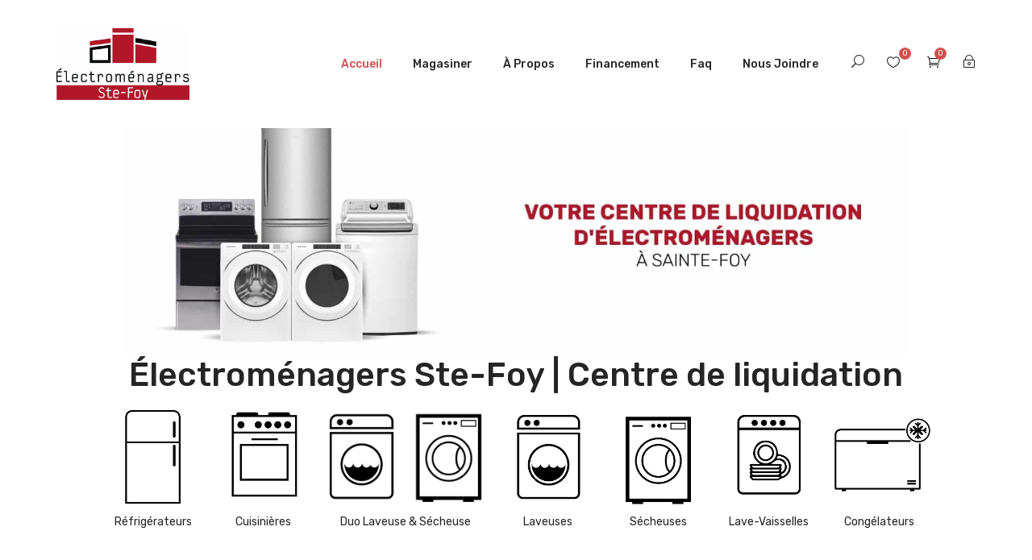

--- FILE ---
content_type: text/html; charset=UTF-8
request_url: https://electromenagersstefoy.com/?filter_condition=usage%2Cneuf%2Creconditionne&filter_couleur=gris-titanium%2Cblanc&query_type_couleur=or
body_size: 20654
content:
<!DOCTYPE html><html lang="fr-CA" class="no-js"><head>
 <script>(function(w,d,s,l,i){w[l]=w[l]||[];w[l].push({'gtm.start':
new Date().getTime(),event:'gtm.js'});var f=d.getElementsByTagName(s)[0],
j=d.createElement(s),dl=l!='dataLayer'?'&l='+l:'';j.async=true;j.src=
'https://www.googletagmanager.com/gtm.js?id='+i+dl;f.parentNode.insertBefore(j,f);
})(window,document,'script','dataLayer','GTM-K9K5HS4');</script> <meta charset="UTF-8"><link rel="preconnect" href="https://fonts.gstatic.com/" crossorigin /><meta name="viewport" content="width=device-width"><link rel="profile" href="http://gmpg.org/xfn/11"><link rel="pingback" href="https://electromenagersstefoy.com/xmlrpc.php"> <script>document.documentElement.className = document.documentElement.className + ' yes-js js_active js'</script> <meta name='robots' content='index, follow, max-image-preview:large, max-snippet:-1, max-video-preview:-1' /><style>img:is([sizes="auto" i],[sizes^="auto," i]){contain-intrinsic-size:3000px 1500px}</style><title>Électroménagers Ste-Foy √ Centre de liquidation à Québec</title><meta name="description" content="Centre de Liquidation d&#039;Électroménagers à Ste-Foy (Québec) - Électroménagers Ste-Foy - Laveuse Sécheuse Poêle Réfrigérateur Lave-vaisselle" /><link rel="canonical" href="https://electromenagersstefoy.com/" /><meta property="og:locale" content="fr_CA" /><meta property="og:type" content="website" /><meta property="og:title" content="Électroménagers Ste-Foy √ Centre de liquidation à Québec" /><meta property="og:description" content="Centre de Liquidation d&#039;Électroménagers à Ste-Foy (Québec) - Électroménagers Ste-Foy - Laveuse Sécheuse Poêle Réfrigérateur Lave-vaisselle" /><meta property="og:url" content="https://electromenagersstefoy.com/" /><meta property="og:site_name" content="Électroménagers Ste-Foy" /><meta property="article:modified_time" content="2024-10-21T10:19:07+00:00" /><meta name="twitter:card" content="summary_large_image" /> <script type="application/ld+json" class="yoast-schema-graph">{"@context":"https://schema.org","@graph":[{"@type":"WebPage","@id":"https://electromenagersstefoy.com/","url":"https://electromenagersstefoy.com/","name":"Électroménagers Ste-Foy √ Centre de liquidation à Québec","isPartOf":{"@id":"https://electromenagersstefoy.com/#website"},"datePublished":"2018-06-11T04:38:57+00:00","dateModified":"2024-10-21T10:19:07+00:00","description":"Centre de Liquidation d'Électroménagers à Ste-Foy (Québec) - Électroménagers Ste-Foy - Laveuse Sécheuse Poêle Réfrigérateur Lave-vaisselle","breadcrumb":{"@id":"https://electromenagersstefoy.com/#breadcrumb"},"inLanguage":"fr-CA","potentialAction":[{"@type":"ReadAction","target":["https://electromenagersstefoy.com/"]}]},{"@type":"BreadcrumbList","@id":"https://electromenagersstefoy.com/#breadcrumb","itemListElement":[{"@type":"ListItem","position":1,"name":"Accueil"}]},{"@type":"WebSite","@id":"https://electromenagersstefoy.com/#website","url":"https://electromenagersstefoy.com/","name":"Électroménagers Ste-Foy","description":"","potentialAction":[{"@type":"SearchAction","target":{"@type":"EntryPoint","urlTemplate":"https://electromenagersstefoy.com/?s={search_term_string}"},"query-input":{"@type":"PropertyValueSpecification","valueRequired":true,"valueName":"search_term_string"}}],"inLanguage":"fr-CA"}]}</script> <link rel='dns-prefetch' href='//www.googletagmanager.com' /><link rel='dns-prefetch' href='//maps.google.com' /><link rel='dns-prefetch' href='//capi-automation.s3.us-east-2.amazonaws.com' /><link rel='dns-prefetch' href='//fonts.googleapis.com' /><link rel="alternate" type="application/rss+xml" title="Électroménagers Ste-Foy &raquo; Flux" href="https://electromenagersstefoy.com/feed/" /><link rel="alternate" type="application/rss+xml" title="Électroménagers Ste-Foy &raquo; Flux des commentaires" href="https://electromenagersstefoy.com/comments/feed/" /><link rel="alternate" type="application/rss+xml" title="Électroménagers Ste-Foy &raquo; Flux pour Produits" href="https://electromenagersstefoy.com/shop-2/feed/" /> <script>WebFontConfig={google:{families:["Rubik:400,500,700:latin,latin-ext","Mr Dafoe:latin,latin-ext"]}};if ( typeof WebFont === "object" && typeof WebFont.load === "function" ) { WebFont.load( WebFontConfig ); }</script><script data-optimized="1" src="https://electromenagersstefoy.com/wp-content/plugins/litespeed-cache/assets/js/webfontloader.min.js"></script> <link data-optimized="1" rel='stylesheet' id='wp-block-library-css' href='https://electromenagersstefoy.com/wp-content/litespeed/css/dfce8b0d2f40950ed5e16b0487748a9b.css?ver=d3bee' type='text/css' media='all' /><style id='wp-block-library-theme-inline-css' type='text/css'>.wp-block-audio :where(figcaption){color:#555;font-size:13px;text-align:center}.is-dark-theme .wp-block-audio :where(figcaption){color:#ffffffa6}.wp-block-audio{margin:0 0 1em}.wp-block-code{border:1px solid #ccc;border-radius:4px;font-family:Menlo,Consolas,monaco,monospace;padding:.8em 1em}.wp-block-embed :where(figcaption){color:#555;font-size:13px;text-align:center}.is-dark-theme .wp-block-embed :where(figcaption){color:#ffffffa6}.wp-block-embed{margin:0 0 1em}.blocks-gallery-caption{color:#555;font-size:13px;text-align:center}.is-dark-theme .blocks-gallery-caption{color:#ffffffa6}:root :where(.wp-block-image figcaption){color:#555;font-size:13px;text-align:center}.is-dark-theme :root :where(.wp-block-image figcaption){color:#ffffffa6}.wp-block-image{margin:0 0 1em}.wp-block-pullquote{border-bottom:4px solid;border-top:4px solid;color:currentColor;margin-bottom:1.75em}.wp-block-pullquote cite,.wp-block-pullquote footer,.wp-block-pullquote__citation{color:currentColor;font-size:.8125em;font-style:normal;text-transform:uppercase}.wp-block-quote{border-left:.25em solid;margin:0 0 1.75em;padding-left:1em}.wp-block-quote cite,.wp-block-quote footer{color:currentColor;font-size:.8125em;font-style:normal;position:relative}.wp-block-quote:where(.has-text-align-right){border-left:none;border-right:.25em solid;padding-left:0;padding-right:1em}.wp-block-quote:where(.has-text-align-center){border:none;padding-left:0}.wp-block-quote.is-large,.wp-block-quote.is-style-large,.wp-block-quote:where(.is-style-plain){border:none}.wp-block-search .wp-block-search__label{font-weight:700}.wp-block-search__button{border:1px solid #ccc;padding:.375em .625em}:where(.wp-block-group.has-background){padding:1.25em 2.375em}.wp-block-separator.has-css-opacity{opacity:.4}.wp-block-separator{border:none;border-bottom:2px solid;margin-left:auto;margin-right:auto}.wp-block-separator.has-alpha-channel-opacity{opacity:1}.wp-block-separator:not(.is-style-wide):not(.is-style-dots){width:100px}.wp-block-separator.has-background:not(.is-style-dots){border-bottom:none;height:1px}.wp-block-separator.has-background:not(.is-style-wide):not(.is-style-dots){height:2px}.wp-block-table{margin:0 0 1em}.wp-block-table td,.wp-block-table th{word-break:normal}.wp-block-table :where(figcaption){color:#555;font-size:13px;text-align:center}.is-dark-theme .wp-block-table :where(figcaption){color:#ffffffa6}.wp-block-video :where(figcaption){color:#555;font-size:13px;text-align:center}.is-dark-theme .wp-block-video :where(figcaption){color:#ffffffa6}.wp-block-video{margin:0 0 1em}:root :where(.wp-block-template-part.has-background){margin-bottom:0;margin-top:0;padding:1.25em 2.375em}</style><style id='classic-theme-styles-inline-css' type='text/css'>/*! This file is auto-generated */
.wp-block-button__link{color:#fff;background-color:#32373c;border-radius:9999px;box-shadow:none;text-decoration:none;padding:calc(.667em + 2px) calc(1.333em + 2px);font-size:1.125em}.wp-block-file__button{background:#32373c;color:#fff;text-decoration:none}</style><style id='ce4wp-subscribe-style-inline-css' type='text/css'>.wp-block-ce4wp-subscribe{max-width:840px;margin:0 auto}.wp-block-ce4wp-subscribe .title{margin-bottom:0}.wp-block-ce4wp-subscribe .subTitle{margin-top:0;font-size:.8em}.wp-block-ce4wp-subscribe .disclaimer{margin-top:5px;font-size:.8em}.wp-block-ce4wp-subscribe .disclaimer .disclaimer-label{margin-left:10px}.wp-block-ce4wp-subscribe .inputBlock{width:100%;margin-bottom:10px}.wp-block-ce4wp-subscribe .inputBlock input{width:100%}.wp-block-ce4wp-subscribe .inputBlock label{display:inline-block}.wp-block-ce4wp-subscribe .submit-button{margin-top:25px;display:block}.wp-block-ce4wp-subscribe .required-text{display:inline-block;margin:0;padding:0;margin-left:.3em}.wp-block-ce4wp-subscribe .onSubmission{height:0;max-width:840px;margin:0 auto}.wp-block-ce4wp-subscribe .firstNameSummary .lastNameSummary{text-transform:capitalize}.wp-block-ce4wp-subscribe .ce4wp-inline-notification{display:flex;flex-direction:row;align-items:center;padding:13px 10px;width:100%;height:40px;border-style:solid;border-color:orange;border-width:1px;border-left-width:4px;border-radius:3px;background:rgb(255 133 15 / .1);flex:none;order:0;flex-grow:1;margin:0 0}.wp-block-ce4wp-subscribe .ce4wp-inline-warning-text{font-style:normal;font-weight:400;font-size:16px;line-height:20px;display:flex;align-items:center;color:#571600;margin-left:9px}.wp-block-ce4wp-subscribe .ce4wp-inline-warning-icon{color:orange}.wp-block-ce4wp-subscribe .ce4wp-inline-warning-arrow{color:#571600;margin-left:auto}.wp-block-ce4wp-subscribe .ce4wp-banner-clickable{cursor:pointer}.ce4wp-link{cursor:pointer}.no-flex{display:block}.sub-header{margin-bottom:1em}</style><link data-optimized="1" rel='stylesheet' id='jquery-selectBox-css' href='https://electromenagersstefoy.com/wp-content/litespeed/css/aff6510d200efd7ce96d0cb66647e4a3.css?ver=bd628' type='text/css' media='all' /><link data-optimized="1" rel='stylesheet' id='woocommerce_prettyPhoto_css-css' href='https://electromenagersstefoy.com/wp-content/litespeed/css/7ec09494b62d2a4531c121af66b2b515.css?ver=cf6a7' type='text/css' media='all' /><link data-optimized="1" rel='stylesheet' id='yith-wcwl-main-css' href='https://electromenagersstefoy.com/wp-content/litespeed/css/5bd2fcffc0e63a46006fb215b0219095.css?ver=21ec2' type='text/css' media='all' /><style id='yith-wcwl-main-inline-css' type='text/css'>:root{--color-add-to-wishlist-background:#333333;--color-add-to-wishlist-text:#FFFFFF;--color-add-to-wishlist-border:#333333;--color-add-to-wishlist-background-hover:#333333;--color-add-to-wishlist-text-hover:#FFFFFF;--color-add-to-wishlist-border-hover:#333333;--rounded-corners-radius:16px;--color-add-to-cart-background:#333333;--color-add-to-cart-text:#FFFFFF;--color-add-to-cart-border:#333333;--color-add-to-cart-background-hover:#4F4F4F;--color-add-to-cart-text-hover:#FFFFFF;--color-add-to-cart-border-hover:#4F4F4F;--add-to-cart-rounded-corners-radius:16px;--color-button-style-1-background:#333333;--color-button-style-1-text:#FFFFFF;--color-button-style-1-border:#333333;--color-button-style-1-background-hover:#4F4F4F;--color-button-style-1-text-hover:#FFFFFF;--color-button-style-1-border-hover:#4F4F4F;--color-button-style-2-background:#333333;--color-button-style-2-text:#FFFFFF;--color-button-style-2-border:#333333;--color-button-style-2-background-hover:#4F4F4F;--color-button-style-2-text-hover:#FFFFFF;--color-button-style-2-border-hover:#4F4F4F;--color-wishlist-table-background:#FFFFFF;--color-wishlist-table-text:#6d6c6c;--color-wishlist-table-border:#FFFFFF;--color-headers-background:#F4F4F4;--color-share-button-color:#FFFFFF;--color-share-button-color-hover:#FFFFFF;--color-fb-button-background:#39599E;--color-fb-button-background-hover:#595A5A;--color-tw-button-background:#45AFE2;--color-tw-button-background-hover:#595A5A;--color-pr-button-background:#AB2E31;--color-pr-button-background-hover:#595A5A;--color-em-button-background:#FBB102;--color-em-button-background-hover:#595A5A;--color-wa-button-background:#00A901;--color-wa-button-background-hover:#595A5A;--feedback-duration:3s}:root{--color-add-to-wishlist-background:#333333;--color-add-to-wishlist-text:#FFFFFF;--color-add-to-wishlist-border:#333333;--color-add-to-wishlist-background-hover:#333333;--color-add-to-wishlist-text-hover:#FFFFFF;--color-add-to-wishlist-border-hover:#333333;--rounded-corners-radius:16px;--color-add-to-cart-background:#333333;--color-add-to-cart-text:#FFFFFF;--color-add-to-cart-border:#333333;--color-add-to-cart-background-hover:#4F4F4F;--color-add-to-cart-text-hover:#FFFFFF;--color-add-to-cart-border-hover:#4F4F4F;--add-to-cart-rounded-corners-radius:16px;--color-button-style-1-background:#333333;--color-button-style-1-text:#FFFFFF;--color-button-style-1-border:#333333;--color-button-style-1-background-hover:#4F4F4F;--color-button-style-1-text-hover:#FFFFFF;--color-button-style-1-border-hover:#4F4F4F;--color-button-style-2-background:#333333;--color-button-style-2-text:#FFFFFF;--color-button-style-2-border:#333333;--color-button-style-2-background-hover:#4F4F4F;--color-button-style-2-text-hover:#FFFFFF;--color-button-style-2-border-hover:#4F4F4F;--color-wishlist-table-background:#FFFFFF;--color-wishlist-table-text:#6d6c6c;--color-wishlist-table-border:#FFFFFF;--color-headers-background:#F4F4F4;--color-share-button-color:#FFFFFF;--color-share-button-color-hover:#FFFFFF;--color-fb-button-background:#39599E;--color-fb-button-background-hover:#595A5A;--color-tw-button-background:#45AFE2;--color-tw-button-background-hover:#595A5A;--color-pr-button-background:#AB2E31;--color-pr-button-background-hover:#595A5A;--color-em-button-background:#FBB102;--color-em-button-background-hover:#595A5A;--color-wa-button-background:#00A901;--color-wa-button-background-hover:#595A5A;--feedback-duration:3s}</style><style id='global-styles-inline-css' type='text/css'>:root{--wp--preset--aspect-ratio--square:1;--wp--preset--aspect-ratio--4-3:4/3;--wp--preset--aspect-ratio--3-4:3/4;--wp--preset--aspect-ratio--3-2:3/2;--wp--preset--aspect-ratio--2-3:2/3;--wp--preset--aspect-ratio--16-9:16/9;--wp--preset--aspect-ratio--9-16:9/16;--wp--preset--color--black:#000000;--wp--preset--color--cyan-bluish-gray:#abb8c3;--wp--preset--color--white:#ffffff;--wp--preset--color--pale-pink:#f78da7;--wp--preset--color--vivid-red:#cf2e2e;--wp--preset--color--luminous-vivid-orange:#ff6900;--wp--preset--color--luminous-vivid-amber:#fcb900;--wp--preset--color--light-green-cyan:#7bdcb5;--wp--preset--color--vivid-green-cyan:#00d084;--wp--preset--color--pale-cyan-blue:#8ed1fc;--wp--preset--color--vivid-cyan-blue:#0693e3;--wp--preset--color--vivid-purple:#9b51e0;--wp--preset--gradient--vivid-cyan-blue-to-vivid-purple:linear-gradient(135deg,rgba(6,147,227,1) 0%,rgb(155,81,224) 100%);--wp--preset--gradient--light-green-cyan-to-vivid-green-cyan:linear-gradient(135deg,rgb(122,220,180) 0%,rgb(0,208,130) 100%);--wp--preset--gradient--luminous-vivid-amber-to-luminous-vivid-orange:linear-gradient(135deg,rgba(252,185,0,1) 0%,rgba(255,105,0,1) 100%);--wp--preset--gradient--luminous-vivid-orange-to-vivid-red:linear-gradient(135deg,rgba(255,105,0,1) 0%,rgb(207,46,46) 100%);--wp--preset--gradient--very-light-gray-to-cyan-bluish-gray:linear-gradient(135deg,rgb(238,238,238) 0%,rgb(169,184,195) 100%);--wp--preset--gradient--cool-to-warm-spectrum:linear-gradient(135deg,rgb(74,234,220) 0%,rgb(151,120,209) 20%,rgb(207,42,186) 40%,rgb(238,44,130) 60%,rgb(251,105,98) 80%,rgb(254,248,76) 100%);--wp--preset--gradient--blush-light-purple:linear-gradient(135deg,rgb(255,206,236) 0%,rgb(152,150,240) 100%);--wp--preset--gradient--blush-bordeaux:linear-gradient(135deg,rgb(254,205,165) 0%,rgb(254,45,45) 50%,rgb(107,0,62) 100%);--wp--preset--gradient--luminous-dusk:linear-gradient(135deg,rgb(255,203,112) 0%,rgb(199,81,192) 50%,rgb(65,88,208) 100%);--wp--preset--gradient--pale-ocean:linear-gradient(135deg,rgb(255,245,203) 0%,rgb(182,227,212) 50%,rgb(51,167,181) 100%);--wp--preset--gradient--electric-grass:linear-gradient(135deg,rgb(202,248,128) 0%,rgb(113,206,126) 100%);--wp--preset--gradient--midnight:linear-gradient(135deg,rgb(2,3,129) 0%,rgb(40,116,252) 100%);--wp--preset--font-size--small:13px;--wp--preset--font-size--medium:20px;--wp--preset--font-size--large:36px;--wp--preset--font-size--x-large:42px;--wp--preset--spacing--20:0.44rem;--wp--preset--spacing--30:0.67rem;--wp--preset--spacing--40:1rem;--wp--preset--spacing--50:1.5rem;--wp--preset--spacing--60:2.25rem;--wp--preset--spacing--70:3.38rem;--wp--preset--spacing--80:5.06rem;--wp--preset--shadow--natural:6px 6px 9px rgba(0, 0, 0, 0.2);--wp--preset--shadow--deep:12px 12px 50px rgba(0, 0, 0, 0.4);--wp--preset--shadow--sharp:6px 6px 0px rgba(0, 0, 0, 0.2);--wp--preset--shadow--outlined:6px 6px 0px -3px rgba(255, 255, 255, 1), 6px 6px rgba(0, 0, 0, 1);--wp--preset--shadow--crisp:6px 6px 0px rgba(0, 0, 0, 1)}:where(.is-layout-flex){gap:.5em}:where(.is-layout-grid){gap:.5em}body .is-layout-flex{display:flex}.is-layout-flex{flex-wrap:wrap;align-items:center}.is-layout-flex>:is(*,div){margin:0}body .is-layout-grid{display:grid}.is-layout-grid>:is(*,div){margin:0}:where(.wp-block-columns.is-layout-flex){gap:2em}:where(.wp-block-columns.is-layout-grid){gap:2em}:where(.wp-block-post-template.is-layout-flex){gap:1.25em}:where(.wp-block-post-template.is-layout-grid){gap:1.25em}.has-black-color{color:var(--wp--preset--color--black)!important}.has-cyan-bluish-gray-color{color:var(--wp--preset--color--cyan-bluish-gray)!important}.has-white-color{color:var(--wp--preset--color--white)!important}.has-pale-pink-color{color:var(--wp--preset--color--pale-pink)!important}.has-vivid-red-color{color:var(--wp--preset--color--vivid-red)!important}.has-luminous-vivid-orange-color{color:var(--wp--preset--color--luminous-vivid-orange)!important}.has-luminous-vivid-amber-color{color:var(--wp--preset--color--luminous-vivid-amber)!important}.has-light-green-cyan-color{color:var(--wp--preset--color--light-green-cyan)!important}.has-vivid-green-cyan-color{color:var(--wp--preset--color--vivid-green-cyan)!important}.has-pale-cyan-blue-color{color:var(--wp--preset--color--pale-cyan-blue)!important}.has-vivid-cyan-blue-color{color:var(--wp--preset--color--vivid-cyan-blue)!important}.has-vivid-purple-color{color:var(--wp--preset--color--vivid-purple)!important}.has-black-background-color{background-color:var(--wp--preset--color--black)!important}.has-cyan-bluish-gray-background-color{background-color:var(--wp--preset--color--cyan-bluish-gray)!important}.has-white-background-color{background-color:var(--wp--preset--color--white)!important}.has-pale-pink-background-color{background-color:var(--wp--preset--color--pale-pink)!important}.has-vivid-red-background-color{background-color:var(--wp--preset--color--vivid-red)!important}.has-luminous-vivid-orange-background-color{background-color:var(--wp--preset--color--luminous-vivid-orange)!important}.has-luminous-vivid-amber-background-color{background-color:var(--wp--preset--color--luminous-vivid-amber)!important}.has-light-green-cyan-background-color{background-color:var(--wp--preset--color--light-green-cyan)!important}.has-vivid-green-cyan-background-color{background-color:var(--wp--preset--color--vivid-green-cyan)!important}.has-pale-cyan-blue-background-color{background-color:var(--wp--preset--color--pale-cyan-blue)!important}.has-vivid-cyan-blue-background-color{background-color:var(--wp--preset--color--vivid-cyan-blue)!important}.has-vivid-purple-background-color{background-color:var(--wp--preset--color--vivid-purple)!important}.has-black-border-color{border-color:var(--wp--preset--color--black)!important}.has-cyan-bluish-gray-border-color{border-color:var(--wp--preset--color--cyan-bluish-gray)!important}.has-white-border-color{border-color:var(--wp--preset--color--white)!important}.has-pale-pink-border-color{border-color:var(--wp--preset--color--pale-pink)!important}.has-vivid-red-border-color{border-color:var(--wp--preset--color--vivid-red)!important}.has-luminous-vivid-orange-border-color{border-color:var(--wp--preset--color--luminous-vivid-orange)!important}.has-luminous-vivid-amber-border-color{border-color:var(--wp--preset--color--luminous-vivid-amber)!important}.has-light-green-cyan-border-color{border-color:var(--wp--preset--color--light-green-cyan)!important}.has-vivid-green-cyan-border-color{border-color:var(--wp--preset--color--vivid-green-cyan)!important}.has-pale-cyan-blue-border-color{border-color:var(--wp--preset--color--pale-cyan-blue)!important}.has-vivid-cyan-blue-border-color{border-color:var(--wp--preset--color--vivid-cyan-blue)!important}.has-vivid-purple-border-color{border-color:var(--wp--preset--color--vivid-purple)!important}.has-vivid-cyan-blue-to-vivid-purple-gradient-background{background:var(--wp--preset--gradient--vivid-cyan-blue-to-vivid-purple)!important}.has-light-green-cyan-to-vivid-green-cyan-gradient-background{background:var(--wp--preset--gradient--light-green-cyan-to-vivid-green-cyan)!important}.has-luminous-vivid-amber-to-luminous-vivid-orange-gradient-background{background:var(--wp--preset--gradient--luminous-vivid-amber-to-luminous-vivid-orange)!important}.has-luminous-vivid-orange-to-vivid-red-gradient-background{background:var(--wp--preset--gradient--luminous-vivid-orange-to-vivid-red)!important}.has-very-light-gray-to-cyan-bluish-gray-gradient-background{background:var(--wp--preset--gradient--very-light-gray-to-cyan-bluish-gray)!important}.has-cool-to-warm-spectrum-gradient-background{background:var(--wp--preset--gradient--cool-to-warm-spectrum)!important}.has-blush-light-purple-gradient-background{background:var(--wp--preset--gradient--blush-light-purple)!important}.has-blush-bordeaux-gradient-background{background:var(--wp--preset--gradient--blush-bordeaux)!important}.has-luminous-dusk-gradient-background{background:var(--wp--preset--gradient--luminous-dusk)!important}.has-pale-ocean-gradient-background{background:var(--wp--preset--gradient--pale-ocean)!important}.has-electric-grass-gradient-background{background:var(--wp--preset--gradient--electric-grass)!important}.has-midnight-gradient-background{background:var(--wp--preset--gradient--midnight)!important}.has-small-font-size{font-size:var(--wp--preset--font-size--small)!important}.has-medium-font-size{font-size:var(--wp--preset--font-size--medium)!important}.has-large-font-size{font-size:var(--wp--preset--font-size--large)!important}.has-x-large-font-size{font-size:var(--wp--preset--font-size--x-large)!important}:where(.wp-block-post-template.is-layout-flex){gap:1.25em}:where(.wp-block-post-template.is-layout-grid){gap:1.25em}:where(.wp-block-columns.is-layout-flex){gap:2em}:where(.wp-block-columns.is-layout-grid){gap:2em}:root :where(.wp-block-pullquote){font-size:1.5em;line-height:1.6}</style><link data-optimized="1" rel='stylesheet' id='contact-form-7-css' href='https://electromenagersstefoy.com/wp-content/litespeed/css/56f84c538ba316a1152925779b4c9d42.css?ver=9af3c' type='text/css' media='all' /><link data-optimized="1" rel='stylesheet' id='rs-plugin-settings-css' href='https://electromenagersstefoy.com/wp-content/litespeed/css/bd8bd8782e0ad7a2917383db406d1809.css?ver=20d7c' type='text/css' media='all' /><style id='rs-plugin-settings-inline-css' type='text/css'></style><link data-optimized="1" rel='stylesheet' id='woocommerce-layout-css' href='https://electromenagersstefoy.com/wp-content/litespeed/css/8c66a54cf7184f036559474861fa9648.css?ver=f2d92' type='text/css' media='all' /><link data-optimized="1" rel='stylesheet' id='woocommerce-smallscreen-css' href='https://electromenagersstefoy.com/wp-content/litespeed/css/627294ad614faf8d1c2013be44b57712.css?ver=ca7fc' type='text/css' media='only screen and (max-width: 768px)' /><link data-optimized="1" rel='stylesheet' id='woocommerce-general-css' href='https://electromenagersstefoy.com/wp-content/litespeed/css/7d74092833ddd64a4930126012c3e172.css?ver=8232a' type='text/css' media='all' /><style id='woocommerce-inline-inline-css' type='text/css'>.woocommerce form .form-row .required{visibility:visible}</style><link data-optimized="1" rel='stylesheet' id='brands-styles-css' href='https://electromenagersstefoy.com/wp-content/litespeed/css/0457758d25f744ce2eeb7fc227697724.css?ver=7bf9f' type='text/css' media='all' /><link data-optimized="1" rel='stylesheet' id='jquery-fixedheadertable-style-css' href='https://electromenagersstefoy.com/wp-content/litespeed/css/d7ddb0cf1ab1b5c87fcaaa391714a6e1.css?ver=a6a22' type='text/css' media='all' /><link data-optimized="1" rel='stylesheet' id='yith_woocompare_page-css' href='https://electromenagersstefoy.com/wp-content/litespeed/css/d5c23a70f90b1feb2ee3014bdd9026e0.css?ver=c8790' type='text/css' media='all' /><link data-optimized="1" rel='stylesheet' id='yith-woocompare-widget-css' href='https://electromenagersstefoy.com/wp-content/litespeed/css/dd8754b82fde55465f2771bd75f3b7fb.css?ver=b975f' type='text/css' media='all' /><link data-optimized="1" rel='stylesheet' id='tawcvs-frontend-css' href='https://electromenagersstefoy.com/wp-content/litespeed/css/3431b28469a7913d6d04c6d80b613c6a.css?ver=b2ebe' type='text/css' media='all' /><link data-optimized="1" rel='stylesheet' id='tawcvs-frontend-for-listing-pages-css' href='https://electromenagersstefoy.com/wp-content/litespeed/css/b222bf3fc80d70e6290a48fd9a998f09.css?ver=ef05f' type='text/css' media='all' /><link data-optimized="1" rel='stylesheet' id='kossy-woocommerce-css' href='https://electromenagersstefoy.com/wp-content/litespeed/css/dae0629825194448f424721777437e55.css?ver=dc105' type='text/css' media='all' /><link data-optimized="1" rel='stylesheet' id='font-awesome-css' href='https://electromenagersstefoy.com/wp-content/litespeed/css/7b5b7d7c8a092be7192eeb56320e59c5.css?ver=a06a2' type='text/css' media='all' /><style id='font-awesome-inline-css' type='text/css'>[data-font="FontAwesome"]:before{font-family:'FontAwesome'!important;content:attr(data-icon)!important;speak:none!important;font-weight:normal!important;font-variant:normal!important;text-transform:none!important;line-height:1!important;font-style:normal!important;-webkit-font-smoothing:antialiased!important;-moz-osx-font-smoothing:grayscale!important}</style><link data-optimized="1" rel='stylesheet' id='font-themify-css' href='https://electromenagersstefoy.com/wp-content/litespeed/css/633562e8223e2006ec9d4e690d9540c7.css?ver=9dd0c' type='text/css' media='all' /><link data-optimized="1" rel='stylesheet' id='font-eleganticon-css' href='https://electromenagersstefoy.com/wp-content/litespeed/css/bd85f8b303f75d5244a71e4ba468fe30.css?ver=4ff07' type='text/css' media='all' /><link data-optimized="1" rel='stylesheet' id='animate-css' href='https://electromenagersstefoy.com/wp-content/litespeed/css/72eb4b92409845174cf3ad60a9086be6.css?ver=cf84c' type='text/css' media='all' /><link data-optimized="1" rel='stylesheet' id='bootstrap-css' href='https://electromenagersstefoy.com/wp-content/litespeed/css/f2d94147cb19267d91247d25f01a76e1.css?ver=fcb9d' type='text/css' media='all' /><link data-optimized="1" rel='stylesheet' id='slick-css' href='https://electromenagersstefoy.com/wp-content/litespeed/css/2d38df0cde4abf394f3c3f156715db75.css?ver=b0d4b' type='text/css' media='all' /><link data-optimized="1" rel='stylesheet' id='magnific-popup-css' href='https://electromenagersstefoy.com/wp-content/litespeed/css/49d4ea5bf2536e2c966508bc427bf5dd.css?ver=ccf6e' type='text/css' media='all' /><link data-optimized="1" rel='stylesheet' id='perfect-scrollbar-css' href='https://electromenagersstefoy.com/wp-content/litespeed/css/eb47ec5103ea02b92dd083cba0483ee0.css?ver=b7e95' type='text/css' media='all' /><link data-optimized="1" rel='stylesheet' id='kossy-template-css' href='https://electromenagersstefoy.com/wp-content/litespeed/css/d3d31ec7e4fe870b63fc1311d66a1e0b.css?ver=63c51' type='text/css' media='all' /><style id='kossy-template-inline-css' type='text/css'>#apus-main-content{}</style><link data-optimized="1" rel='stylesheet' id='kossy-style-css' href='https://electromenagersstefoy.com/wp-content/litespeed/css/20d0622b6552bb9d674213e2a5425242.css?ver=eddc9' type='text/css' media='all' /> <script type="text/template" id="tmpl-variation-template"><div class="woocommerce-variation-description">{{{ data.variation.variation_description }}}</div>
	<div class="woocommerce-variation-price">{{{ data.variation.price_html }}}</div>
	<div class="woocommerce-variation-availability">{{{ data.variation.availability_html }}}</div></script> <script type="text/template" id="tmpl-unavailable-variation-template"><p role="alert">Désolé, ce produit n’est pas disponible. Veuillez choisir une combinaison différente.</p></script> <script type="text/javascript" id="woocommerce-google-analytics-integration-gtag-js-after">/*  */
/* Google Analytics for WooCommerce (gtag.js) */
					window.dataLayer = window.dataLayer || [];
					function gtag(){dataLayer.push(arguments);}
					// Set up default consent state.
					for ( const mode of [{"analytics_storage":"denied","ad_storage":"denied","ad_user_data":"denied","ad_personalization":"denied","region":["AT","BE","BG","HR","CY","CZ","DK","EE","FI","FR","DE","GR","HU","IS","IE","IT","LV","LI","LT","LU","MT","NL","NO","PL","PT","RO","SK","SI","ES","SE","GB","CH"]}] || [] ) {
						gtag( "consent", "default", { "wait_for_update": 500, ...mode } );
					}
					gtag("js", new Date());
					gtag("set", "developer_id.dOGY3NW", true);
					gtag("config", "UA-193258057-1", {"track_404":true,"allow_google_signals":true,"logged_in":false,"linker":{"domains":[],"allow_incoming":false},"custom_map":{"dimension1":"logged_in"}});
/*  */</script> <script type="text/javascript" src="https://electromenagersstefoy.com/wp-includes/js/jquery/jquery.min.js?ver=3.7.1" id="jquery-core-js"></script> <script type="text/javascript" src="https://electromenagersstefoy.com/wp-includes/js/jquery/jquery-migrate.min.js?ver=3.4.1" id="jquery-migrate-js"></script> <script type="text/javascript" src="https://electromenagersstefoy.com/wp-content/themes/kossy/js/SmoothScroll.js?ver=1" id="SmoothScroll-js"></script> <script type="text/javascript" src="https://electromenagersstefoy.com/wp-content/plugins/revslider/public/assets/js/rbtools.min.js?ver=6.3.5" id="tp-tools-js"></script> <script type="text/javascript" src="https://electromenagersstefoy.com/wp-content/plugins/revslider/public/assets/js/rs6.min.js?ver=6.3.5" id="revmin-js"></script> <script type="text/javascript" src="https://electromenagersstefoy.com/wp-content/plugins/woocommerce/assets/js/jquery-blockui/jquery.blockUI.min.js?ver=2.7.0-wc.10.3.4" id="wc-jquery-blockui-js" data-wp-strategy="defer"></script> <script type="text/javascript" id="wc-add-to-cart-js-extra">/*  */
var wc_add_to_cart_params = {"ajax_url":"\/wp-admin\/admin-ajax.php","wc_ajax_url":"\/?wc-ajax=%%endpoint%%","i18n_view_cart":"Voir le panier","cart_url":"https:\/\/electromenagersstefoy.com\/panier\/","is_cart":"","cart_redirect_after_add":"no"};
/*  */</script> <script type="text/javascript" src="https://electromenagersstefoy.com/wp-content/plugins/woocommerce/assets/js/frontend/add-to-cart.min.js?ver=10.3.4" id="wc-add-to-cart-js" data-wp-strategy="defer"></script> <script type="text/javascript" src="https://electromenagersstefoy.com/wp-content/plugins/woocommerce/assets/js/js-cookie/js.cookie.min.js?ver=2.1.4-wc.10.3.4" id="wc-js-cookie-js" defer="defer" data-wp-strategy="defer"></script> <script type="text/javascript" id="woocommerce-js-extra">/*  */
var woocommerce_params = {"ajax_url":"\/wp-admin\/admin-ajax.php","wc_ajax_url":"\/?wc-ajax=%%endpoint%%","i18n_password_show":"Afficher le mot de passe","i18n_password_hide":"Cacher le mot de passe"};
/*  */</script> <script type="text/javascript" src="https://electromenagersstefoy.com/wp-content/plugins/woocommerce/assets/js/frontend/woocommerce.min.js?ver=10.3.4" id="woocommerce-js" defer="defer" data-wp-strategy="defer"></script> <script type="text/javascript" src="https://electromenagersstefoy.com/wp-content/plugins/js_composer/assets/js/vendors/woocommerce-add-to-cart.js?ver=6.8.0" id="vc_woocommerce-add-to-cart-js-js"></script> <script type="text/javascript" id="kk-script-js-extra">/*  */
var fetchCartItems = {"ajax_url":"https:\/\/electromenagersstefoy.com\/wp-admin\/admin-ajax.php","action":"kk_wc_fetchcartitems","nonce":"d0bf9f0b42","currency":"CAD"};
/*  */</script> <script type="text/javascript" src="https://electromenagersstefoy.com/wp-content/plugins/kliken-marketing-for-google/assets/kk-script.js?ver=6.8.3" id="kk-script-js"></script> <script type="text/javascript" src="//maps.google.com/maps/api/js?key=AIzaSyB6nnnVchJqtVtsAutQQvxHkqe91tzKoHQ&amp;ver=6.8.3" id="google-maps-api-js"></script> <script type="text/javascript" src="https://electromenagersstefoy.com/wp-includes/js/underscore.min.js?ver=1.13.7" id="underscore-js"></script> <script type="text/javascript" id="wp-util-js-extra">/*  */
var _wpUtilSettings = {"ajax":{"url":"\/wp-admin\/admin-ajax.php"}};
/*  */</script> <script type="text/javascript" src="https://electromenagersstefoy.com/wp-includes/js/wp-util.min.js?ver=6.8.3" id="wp-util-js"></script> <script type="text/javascript" id="wc-add-to-cart-variation-js-extra">/*  */
var wc_add_to_cart_variation_params = {"wc_ajax_url":"\/?wc-ajax=%%endpoint%%","i18n_no_matching_variations_text":"D\u00e9sol\u00e9, aucun produit ne r\u00e9pond \u00e0 vos crit\u00e8res. Veuillez choisir une combinaison diff\u00e9rente.","i18n_make_a_selection_text":"Veuillez s\u00e9lectionner certaines options du produit avant d\u2019ajouter ce produit \u00e0 votre panier.","i18n_unavailable_text":"D\u00e9sol\u00e9, ce produit n\u2019est pas disponible. Veuillez choisir une combinaison diff\u00e9rente.","i18n_reset_alert_text":"Votre s\u00e9lection a \u00e9t\u00e9 r\u00e9initialis\u00e9e. Veuillez s\u00e9lectionner des options du produit avant de l\u2019ajouter \u00e0 votre panier."};
/*  */</script> <script type="text/javascript" src="https://electromenagersstefoy.com/wp-content/plugins/woocommerce/assets/js/frontend/add-to-cart-variation.min.js?ver=10.3.4" id="wc-add-to-cart-variation-js" defer="defer" data-wp-strategy="defer"></script> <link rel="https://api.w.org/" href="https://electromenagersstefoy.com/wp-json/" /><link rel="EditURI" type="application/rsd+xml" title="RSD" href="https://electromenagersstefoy.com/xmlrpc.php?rsd" /><meta name="generator" content="WordPress 6.8.3" /><meta name="generator" content="WooCommerce 10.3.4" /><meta name="framework" content="Redux 4.1.24" /><meta name="generator" content="Site Kit by Google 1.164.0" /> <script type="text/javascript">var _swaMa=["247230388"];"undefined"==typeof sw&&!function(e,s,a){function t(){for(;o[0]&&"loaded"==o[0][d];)i=o.shift(),i[w]=!c.parentNode.insertBefore(i,c)}for(var r,n,i,o=[],c=e.scripts[0],w="onreadystatechange",d="readyState";r=a.shift();)n=e.createElement(s),"async"in c?(n.async=!1,e.head.appendChild(n)):c[d]?(o.push(n),n[w]=t):e.write("<"+s+' src="'+r+'" defer></'+s+">"),n.src=r}(document,"script",["//analytics.sitewit.com/v3/"+_swaMa[0]+"/sw.js"]);</script> <noscript><style>.woocommerce-product-gallery{ opacity: 1 !important; }</style></noscript><meta name="google-adsense-platform-account" content="ca-host-pub-2644536267352236"><meta name="google-adsense-platform-domain" content="sitekit.withgoogle.com">
<style type="text/css">.recentcomments a{display:inline!important;padding:0!important;margin:0!important}</style> <script  type="text/javascript">!function(f,b,e,v,n,t,s){if(f.fbq)return;n=f.fbq=function(){n.callMethod?
					n.callMethod.apply(n,arguments):n.queue.push(arguments)};if(!f._fbq)f._fbq=n;
					n.push=n;n.loaded=!0;n.version='2.0';n.queue=[];t=b.createElement(e);t.async=!0;
					t.src=v;s=b.getElementsByTagName(e)[0];s.parentNode.insertBefore(t,s)}(window,
					document,'script','https://connect.facebook.net/en_US/fbevents.js');</script>  <script  type="text/javascript">fbq('init', '492221661797747', {}, {
    "agent": "woocommerce_2-10.3.4-3.5.12"
});

				document.addEventListener( 'DOMContentLoaded', function() {
					// Insert placeholder for events injected when a product is added to the cart through AJAX.
					document.body.insertAdjacentHTML( 'beforeend', '<div class=\"wc-facebook-pixel-event-placeholder\"></div>' );
				}, false );</script> <style>.woocommerce div.product .cart.variations_form .tawcvs-swatches,.woocommerce:not(.archive) li.product .cart.variations_form .tawcvs-swatches,.woocommerce.single-product .cart.variations_form .tawcvs-swatches,.wc-product-table-wrapper .cart.variations_form .tawcvs-swatches,.woocommerce.archive .cart.variations_form .tawcvs-swatches{margin-top:0;margin-right:15px;margin-bottom:15px;margin-left:0;padding-top:0;padding-right:0;padding-bottom:0;padding-left:0}.woocommerce div.product .cart.variations_form .tawcvs-swatches .swatch-item-wrapper,.woocommerce:not(.archive) li.product .cart.variations_form .tawcvs-swatches .swatch-item-wrapper,.woocommerce.single-product .cart.variations_form .tawcvs-swatches .swatch-item-wrapper,.wc-product-table-wrapper .cart.variations_form .tawcvs-swatches .swatch-item-wrapper,.woocommerce.archive .cart.variations_form .tawcvs-swatches .swatch-item-wrapper{margin-top:0px!important;margin-right:15px!important;margin-bottom:15px!important;margin-left:0px!important;padding-top:0px!important;padding-right:0px!important;padding-bottom:0px!important;padding-left:0px!important}.woocommerce div.product .cart.variations_form .tawcvs-swatches .swatch .swatch__tooltip,.woocommerce:not(.archive) li.product .cart.variations_form .tawcvs-swatches .swatch .swatch__tooltip,.woocommerce.single-product .cart.variations_form .tawcvs-swatches .swatch .swatch__tooltip,.wc-product-table-wrapper .cart.variations_form .tawcvs-swatches .swatch .swatch__tooltip,.woocommerce.archive .cart.variations_form .tawcvs-swatches .swatch .swatch__tooltip{width:px;max-width:px;line-height:1}</style><meta name="generator" content="Powered by WPBakery Page Builder - drag and drop page builder for WordPress."/><meta name="generator" content="Powered by Slider Revolution 6.3.5 - responsive, Mobile-Friendly Slider Plugin for WordPress with comfortable drag and drop interface." /><link rel="icon" href="https://electromenagersstefoy.com/wp-content/uploads/2022/02/favicon-150x148.jpg" sizes="32x32" /><link rel="icon" href="https://electromenagersstefoy.com/wp-content/uploads/2022/02/favicon.jpg" sizes="192x192" /><link rel="apple-touch-icon" href="https://electromenagersstefoy.com/wp-content/uploads/2022/02/favicon.jpg" /><meta name="msapplication-TileImage" content="https://electromenagersstefoy.com/wp-content/uploads/2022/02/favicon.jpg" /> <script type="text/javascript">function setREVStartSize(e){
			//window.requestAnimationFrame(function() {				 
				window.RSIW = window.RSIW===undefined ? window.innerWidth : window.RSIW;	
				window.RSIH = window.RSIH===undefined ? window.innerHeight : window.RSIH;	
				try {								
					var pw = document.getElementById(e.c).parentNode.offsetWidth,
						newh;
					pw = pw===0 || isNaN(pw) ? window.RSIW : pw;
					e.tabw = e.tabw===undefined ? 0 : parseInt(e.tabw);
					e.thumbw = e.thumbw===undefined ? 0 : parseInt(e.thumbw);
					e.tabh = e.tabh===undefined ? 0 : parseInt(e.tabh);
					e.thumbh = e.thumbh===undefined ? 0 : parseInt(e.thumbh);
					e.tabhide = e.tabhide===undefined ? 0 : parseInt(e.tabhide);
					e.thumbhide = e.thumbhide===undefined ? 0 : parseInt(e.thumbhide);
					e.mh = e.mh===undefined || e.mh=="" || e.mh==="auto" ? 0 : parseInt(e.mh,0);		
					if(e.layout==="fullscreen" || e.l==="fullscreen") 						
						newh = Math.max(e.mh,window.RSIH);					
					else{					
						e.gw = Array.isArray(e.gw) ? e.gw : [e.gw];
						for (var i in e.rl) if (e.gw[i]===undefined || e.gw[i]===0) e.gw[i] = e.gw[i-1];					
						e.gh = e.el===undefined || e.el==="" || (Array.isArray(e.el) && e.el.length==0)? e.gh : e.el;
						e.gh = Array.isArray(e.gh) ? e.gh : [e.gh];
						for (var i in e.rl) if (e.gh[i]===undefined || e.gh[i]===0) e.gh[i] = e.gh[i-1];
											
						var nl = new Array(e.rl.length),
							ix = 0,						
							sl;					
						e.tabw = e.tabhide>=pw ? 0 : e.tabw;
						e.thumbw = e.thumbhide>=pw ? 0 : e.thumbw;
						e.tabh = e.tabhide>=pw ? 0 : e.tabh;
						e.thumbh = e.thumbhide>=pw ? 0 : e.thumbh;					
						for (var i in e.rl) nl[i] = e.rl[i]<window.RSIW ? 0 : e.rl[i];
						sl = nl[0];									
						for (var i in nl) if (sl>nl[i] && nl[i]>0) { sl = nl[i]; ix=i;}															
						var m = pw>(e.gw[ix]+e.tabw+e.thumbw) ? 1 : (pw-(e.tabw+e.thumbw)) / (e.gw[ix]);					
						newh =  (e.gh[ix] * m) + (e.tabh + e.thumbh);
					}				
					if(window.rs_init_css===undefined) window.rs_init_css = document.head.appendChild(document.createElement("style"));					
					document.getElementById(e.c).height = newh+"px";
					window.rs_init_css.innerHTML += "#"+e.c+"_wrapper { height: "+newh+"px }";				
				} catch(e){
					console.log("Failure at Presize of Slider:" + e)
				}					   
			//});
		  };</script> <style type="text/css" id="wp-custom-css">.apus-header .sticky-header .header-bottom{padding:10px}.wpb_single_image.wpb_content_element.vc_align_center.hidden-sm img{max-height:300px;width:auto}.home h1{margin-bottom:-35px!important}.wpb_single_image.wpb_content_element.vc_align_center.hidden-sm{margin-bottom:-30px;margin-top:-8px}.home #apus-main-content{margin-top:-10px}.address-contact div{margin-bottom:0}.sticky-header .logo img{max-height:85px}p{font-size:14px}input.wpcf7-form-control.wpcf7-text{margin-bottom:20px}input.wpcf7-form-control.wpcf7-submit.btn.btn-primary{margin-top:20px}.apus-shop-menu ul.apus-categories li:first-child{background:unset}li.cat-item-263{display:none!important}ul#apus-categories{display:flex;flex-direction:row}li.cat-item-15{display:none!important}li.cat-item-15{order:20}span.show-filter.pull-right{margin-top:34px}.wrapper-filter{padding-bottom:15px}.home .apus-shop-menu ul.apus-categories li{margin-right:25px}h2{text-transform:uppercase}#csc a span{display:block;text-align:center}#csc a:nth-child(3){width:19%}#csc a{display:inline-block;width:12%;text-align:center;vertical-align:bottom;-moz-transition:all 0.3s;-o-transition:all 0.3s;-webkit-transition:all 0.3s;transition:all 0.3s}#csc a:hover{box-shadow:1px 2px 5px 3px #ccc;-moz-transition:all 0.3s;-o-transition:all 0.3s;-webkit-transition:all 0.3s;transition:all 0.3s}#csc .wpb_wrapper{text-align:center}@media screen and (max-width:768px){#csc a{width:33%;vertical-align:top}ul#apus-categories{display:none}#csc a:nth-child(3){width:50%}.hidden-sm{display:none}.home #apus-main-content{margin-top:0}}@media screen and (min-width:768px){.hidden-md{display:none}}</style><noscript><style>.wpb_animate_when_almost_visible { opacity: 1; }</style></noscript></head><body
class="home archive post-type-archive post-type-archive-product wp-embed-responsive wp-theme-kossy theme-kossy woocommerce-shop woocommerce woocommerce-page woocommerce-no-js apus-body-loading image-lazy-loading body-footer-mobile v2 wpb-js-composer js-comp-ver-6.8.0 vc_responsive">
<noscript><iframe src="https://www.googletagmanager.com/ns.html?id=GTM-K9K5HS4"
height="0" width="0" style="display:none;visibility:hidden"></iframe></noscript><div class="apus-page-loading"><div class="apus-loader-inner" style="background-image: url(&#039;https://electromenagersstefoy.com/wp-content/uploads/2021/03/Logo_ESF_Final_01-e1617654837364.png&#039;)"></div></div><div id="wrapper-container" class="wrapper-container"><div id="apus-mobile-menu" class="apus-offcanvas hidden-lg hidden-md"><div class="apus-offcanvas-body"><div class="offcanvas-head bg-primary">
<a class="btn-toggle-canvas" data-toggle="offcanvas">
<i class="ti-close"></i> <span>Close</span>
</a></div><nav class="navbar navbar-offcanvas navbar-static" role="navigation"><div class="navbar-collapse navbar-offcanvas-collapse"><ul id="main-mobile-menu" class="nav navbar-nav main-mobile-menu"><li id="menu-item-4436" class="active menu-item-4436"><a href="https://electromenagersstefoy.com/">Accueil</a></li><li id="menu-item-4451" class="menu-item-4451"><a href="/#apus-categories">Magasiner</a></li><li id="menu-item-4455" class="menu-item-4455"><a href="/#a-propos">À Propos</a></li><li id="menu-item-4460" class="menu-item-4460"><a href="/#financement">Financement</a></li><li id="menu-item-4781" class="menu-item-4781"><a href="/#faq">Faq</a></li><li id="menu-item-4475" class="menu-item-4475"><a href="/#nous-joindre">Nous joindre</a></li></ul></div><div class="navbar-collapse navbar-offcanvas-collapse"><h4><span>My Account</span></h4><ul class="nav navbar-nav main-mobile-menu"><li><a class="login register-login-action" data-action="#customer_login" href="https://electromenagersstefoy.com/mon-compte/" title="Se Connecter">Login</a></li><li><a class="register register-login-action" data-action="#customer_register" href="https://electromenagersstefoy.com/mon-compte/" title="Créer mon compte">Créer mon compte</a></li></ul></div></nav></div></div><div class="over-dark"></div><div id="apus-header-mobile" class="header-mobile hidden-lg hidden-md clearfix"><div class="container"><div class="row"><div class="table-visiable"><div class="col-xs-3"><div class="box-left">
<button data-toggle="offcanvas" class="btn btn-offcanvas btn-toggle-canvas offcanvas pull-left" type="button">
<i class="fa fa-bars"></i>
</button></div></div><div class="col-xs-6 text-center"><div class="logo">
<a href="https://electromenagersstefoy.com/" >
<img src="https://electromenagersstefoy.com/wp-content/uploads/2021/03/Logo_ESF_Final_01-e1617654837364.png" alt="Électroménagers Ste-Foy">
</a></div></div><div class="col-xs-3"><div class="box-right pull-right"><div class="top-cart"><div class="apus-topcart"><div class="cart">
<a class="mini-cart" href="#">
<i class="icon_cart_alt"></i>
<span class="count">0</span>
</a></div></div></div></div><div class="pull-right">
<a class="wishlist-icon" href="https://electromenagersstefoy.com/liste-de-souhaits/" title="View Your Wishlist">
<i class="icon_heart_alt"></i>
<span class="count">0</span>
</a></div></div></div></div></div></div><div class="wrapper-top-cart"><div class="overlay-dropdown-menu-right"></div><div class="dropdown-menu-right"><div class="widget_shopping_cart_heading"><h3>Votre panier</h3></div><div class="widget_shopping_cart_content_wrapper"><div class="widget_shopping_cart_content"><div class="shopping_cart_content"><div class="cart_list "><p class="total text-theme empty"><strong>Currently Empty:</strong> <span class="woocommerce-Price-amount amount"><bdi>0,00<span class="woocommerce-Price-currencySymbol">&#36;</span></bdi></span></p><p class="buttons clearfix">
<a href="https://electromenagersstefoy.com/" class="btn btn-block btn-primary wc-forward">Continue shopping</a></p></div><div class="cart-bottom"></div></div></div></div></div></div><header id="apus-header" class="apus-header header-v2 hidden-sm hidden-xs" role="banner"><div class="main-sticky-header-wrapper"><div class="main-sticky-header"><div class="header-full header-bottom container-fluid p-relative"><div class="table-visiable"><div class="col-lg-2 col-md-2"><div class="logo-in-theme "><div class="logo">
<a href="https://electromenagersstefoy.com/" >
<img src="https://electromenagersstefoy.com/wp-content/uploads/2021/03/Logo_ESF_Final_01-e1617654837364.png" alt="Électroménagers Ste-Foy">
</a></div></div></div><div class="col-lg-8 col-md-8 p-static"><div class="main-menu pull-right"><nav data-duration="400" class="hidden-xs hidden-sm apus-megamenu slide animate navbar p-static" role="navigation"><div class="collapse navbar-collapse no-padding"><ul id="primary-menu" class="nav navbar-nav megamenu"><li class="active menu-item-4436 aligned-left"><a href="https://electromenagersstefoy.com/">Accueil</a></li><li class="menu-item-4451 aligned-left"><a href="/#apus-categories">Magasiner</a></li><li class="menu-item-4455 aligned-left"><a href="/#a-propos">À Propos</a></li><li class="menu-item-4460 aligned-left"><a href="/#financement">Financement</a></li><li class="menu-item-4781 aligned-left"><a href="/#faq">Faq</a></li><li class="menu-item-4475 aligned-left"><a href="/#nous-joindre">Nous joindre</a></li></ul></div></nav></div></div><div class="col-lg-2 col-md-2"><div class="header-right clearfix"><div class="pull-right"><div class="top-wrapper-menu">
<a class="drop-dow"><i class="icon_lock_alt"></i></a><div class="inner-top-menu"><ul class="nav navbar-nav topmenu-menu"><li><a class="login register-login-action" data-action="#customer_login" href="https://electromenagersstefoy.com/mon-compte/" title="Se Connecter">Login</a></li><li><a class="register register-login-action" data-action="#customer_register" href="https://electromenagersstefoy.com/mon-compte/" title="Créer mon compte">Créer mon compte</a></li></ul></div></div></div><div class="pull-right"><div class="apus-topcart"><div class="cart">
<a class="mini-cart" href="#">
<i class="icon_cart_alt"></i>
<span class="count">0</span>
</a></div></div></div><div class="pull-right">
<a class="wishlist-icon" href="https://electromenagersstefoy.com/liste-de-souhaits/" title="View Your Wishlist"><i class="icon_heart_alt"></i>
<span class="count">0</span>
</a></div><div class="pull-right">
<a class="btn-search-top"><i class="icon_search"></i></a></div></div></div></div></div></div></div></header><div class="search-header"><div class="apus-search-form search-fix clearfix"><div class="inner-search"><div class="heading-search clearfix"><div class="pull-left title-top-search">Just start searching...</div><div class="pull-right">
<span class="close-search-fix"> <i class="ti-close"></i></span></div></div><form action="https://electromenagersstefoy.com/" method="get"><div class="main-search"><div class="twitter-typeahead">				  		<input type="text" placeholder="Search products here..." name="s" class="apus-search form-control  apus-autocompleate-input"/></div></div>
<input type="hidden" name="post_type" value="product" class="post_type" /></form></div></div></div><div id="apus-main-content"><section id="main-container" class="page-shop container"><div class="page-description"><div class="wpb_column vc_column_container vc_col-sm-12"><div class="vc_column-inner"><div class="wpb_wrapper"><div  class="wpb_single_image wpb_content_element vc_align_center   hidden-sm"><figure class="wpb_wrapper vc_figure"><div class="vc_single_image-wrapper   vc_box_border_grey"><img width="1920" height="589" src="https://electromenagersstefoy.com/wp-content/uploads/2022/01/electromenager-foy.jpg" class="vc_single_image-img attachment-full" alt="" title="electromenager-foy" decoding="async" fetchpriority="high" srcset="https://electromenagersstefoy.com/wp-content/uploads/2022/01/electromenager-foy.jpg 1920w, https://electromenagersstefoy.com/wp-content/uploads/2022/01/electromenager-foy-300x92.jpg 300w, https://electromenagersstefoy.com/wp-content/uploads/2022/01/electromenager-foy-768x236.jpg 768w, https://electromenagersstefoy.com/wp-content/uploads/2022/01/electromenager-foy-1024x314.jpg 1024w, https://electromenagersstefoy.com/wp-content/uploads/2022/01/electromenager-foy-1536x471.jpg 1536w, https://electromenagersstefoy.com/wp-content/uploads/2022/01/electromenager-foy-600x184.jpg 600w" sizes="(max-width: 1920px) 100vw, 1920px" /></div></figure></div><div  class="wpb_single_image wpb_content_element vc_align_center   hidden-md"><figure class="wpb_wrapper vc_figure"><div class="vc_single_image-wrapper   vc_box_border_grey"><img width="587" height="617" src="https://electromenagersstefoy.com/wp-content/uploads/2022/01/electromenager-st.jpg" class="vc_single_image-img attachment-full" alt="" title="electromenager-st" decoding="async" srcset="https://electromenagersstefoy.com/wp-content/uploads/2022/01/electromenager-st.jpg 587w, https://electromenagersstefoy.com/wp-content/uploads/2022/01/electromenager-st-285x300.jpg 285w" sizes="(max-width: 587px) 100vw, 587px" /></div></figure></div><div class="vc_row wpb_row vc_inner vc_row-fluid"><div class="wpb_column vc_column_container vc_col-sm-12"><div class="vc_column-inner"><div class="wpb_wrapper"><div class="wpb_text_column wpb_content_element " ><div class="wpb_wrapper"><h1 style="text-align: center">Électroménagers Ste-Foy | Centre de liquidation</h1></div></div></div></div></div></div><div id="csc" class="vc_row wpb_row vc_inner vc_row-fluid"><div class="wpb_column vc_column_container vc_col-sm-12"><div class="vc_column-inner"><div class="wpb_wrapper"><div class="wpb_text_column wpb_content_element " ><div class="wpb_wrapper"><p><a href="/product-category/refrigerateurs/"><img class="alignnone size-full wp-image-4521" src="/wp-content/uploads/2022/01/icon-06.png" alt="Réfrigérateurs" width="535" height="541" />Réfrigérateurs</a><a href="/product-category/cuisinieres/"><img class="alignnone size-full wp-image-4524" src="/wp-content/uploads/2022/01/icon-02-1.png" alt="Cuisinières" width="535" height="541" />Cuisinières</a><a href="/product-category/duo-laveuse-secheuse/"><img class="alignnone size-full wp-image-4525" src="/wp-content/uploads/2022/01/duo-laveuse-secheuse.png" alt="Duo Laveuse &amp; Sécheuse" width="535" height="541" />Duo Laveuse &amp; Sécheuse</a><a href="/product-category/laveuses/"><img class="alignnone size-full wp-image-4525" src="/wp-content/uploads/2022/01/icon-03-1.png" alt="Laveuse" width="535" height="541" />Laveuses</a><a href="/product-category/secheuses/"><img class="alignnone size-full wp-image-4520" src="/wp-content/uploads/2022/01/icon-05.png" alt="Sécheuses" width="534" height="541" />Sécheuses</a><a href="/product-category/lave-vaisselles/"><img class="alignnone size-full wp-image-4526" src="/wp-content/uploads/2022/01/icon-04.png" alt="Lave-Vaisselles" width="534" height="541" />Lave-Vaisselles</a><a href="/product-category/congelateurs/"><img class="alignnone size-full wp-image-4523" src="/wp-content/uploads/2022/01/icon-01-1.png" alt="Congélateurs" width="534" height="541" />Congélateurs</a></p></div></div></div></div></div></div><div id="a-propos" class="vc_row wpb_row vc_inner vc_row-fluid vc_custom_1643214981434"><div class="wpb_column vc_column_container vc_col-sm-6"><div class="vc_column-inner"><div class="wpb_wrapper"><div  class="wpb_single_image wpb_content_element vc_align_left"><figure class="wpb_wrapper vc_figure"><div class="vc_single_image-wrapper   vc_box_border_grey"><img width="626" height="417" src="https://electromenagersstefoy.com/wp-content/uploads/2021/03/souriant-equipe-entrepot-travaillant-ensemble-ordinateur-portable_13339-81116.jpg" class="vc_single_image-img attachment-full" alt="" title="souriant-equipe-entrepot-travaillant-ensemble-ordinateur-portable_13339-81116" decoding="async" srcset="https://electromenagersstefoy.com/wp-content/uploads/2021/03/souriant-equipe-entrepot-travaillant-ensemble-ordinateur-portable_13339-81116.jpg 626w, https://electromenagersstefoy.com/wp-content/uploads/2021/03/souriant-equipe-entrepot-travaillant-ensemble-ordinateur-portable_13339-81116-300x200.jpg 300w, https://electromenagersstefoy.com/wp-content/uploads/2021/03/souriant-equipe-entrepot-travaillant-ensemble-ordinateur-portable_13339-81116-600x400.jpg 600w" sizes="(max-width: 626px) 100vw, 626px" /></div></figure></div></div></div></div><div class="wpb_column vc_column_container vc_col-sm-6"><div class="vc_column-inner"><div class="wpb_wrapper"><div class="wpb_text_column wpb_content_element " ><div class="wpb_wrapper"><h2 style="text-align: left">À Propos</h2><p>Électroménager Ste-Foy est une filiale de AB Électroménager qui œuvre dans l’électroménager depuis quelques années déjà. Électroménager Ste-Foy est une entreprise qui se spécialise dans la vente d’électroménagers de toutes sortes. Nous faisons la vente d’appareils neufs, d’appareils neufs avec imperfections esthétiques, de boîtes ouvertes ainsi que d’appareils reconditionnés. Nous avons des électroménagers de tous types pour tous les budgets. Notre entreprise a comme objectifs de donner un service de vente et d’après-vente hors du commun en plus d’offrir des prix très compétitif.<br />
Au plaisir de vous servir</p><p>Félix Morissette-Darsigny, Vice-Président</p></div></div></div></div></div></div><div id="financement" class="vc_row wpb_row vc_inner vc_row-fluid"><div class="wpb_column vc_column_container vc_col-sm-12"><div class="vc_column-inner"><div class="wpb_wrapper"><div class="wpb_text_column wpb_content_element " ><div class="wpb_wrapper"><h2 style="text-align: center">FINANCEMENT</h2><p>Électroménagers Ste-Foy vous offre une solution de financement pour vos électroménagers en tout temps. Puisque l’achat d’un ou de plusieurs appareils représente un investissement majeur, nous nous faisons un devoir de vous offrir une solution de financement d’électroménagers rapide et accessible.</p><p>Peu importe votre budget, Électroménagers Ste-Foy peut vous offrir une solution avantageuse pour l’achat de votre réfrigérateur, cuisinière, laveuse, sécheuse ou tout autre appareil électroménager.</p><p>Profitez dès aujourd’hui des meilleurs prix sur les électroménagers et procurez-vous un appareil qui répondra à tous vos besoins. Nos spécialistes en magasin vous conseilleront et vous éclaireront afin de faire le bon choix. Ils vous accompagneront ensuite à travers le processus de financement de vos électroménagers en prenant bien soin de vous présenter les options disponibles.</p><p>N’attendez plus et passez nous voir en magasin !</p></div></div></div></div></div></div><div id="faq" class="vc_row wpb_row vc_inner vc_row-fluid"><div class="wpb_column vc_column_container vc_col-sm-12"><div class="vc_column-inner"><div class="wpb_wrapper"><div class="wpb_text_column wpb_content_element " ><div class="wpb_wrapper"><h2 style="text-align: center;text-transform: uppercase">Foire aux Questions</h2></div></div><div class="vc_tta-container" data-vc-action="collapse"><div class="vc_general vc_tta vc_tta-accordion vc_tta-color-grey vc_tta-style-classic vc_tta-shape-rounded vc_tta-o-shape-group vc_tta-controls-align-left"><div class="vc_tta-panels-container"><div class="vc_tta-panels"><div class="vc_tta-panel vc_active" id="1528879143422-87b3150e-8fd4" data-vc-content=".vc_tta-panel-body"><div class="vc_tta-panel-heading"><h4 class="vc_tta-panel-title vc_tta-controls-icon-position-left"><a href="#1528879143422-87b3150e-8fd4" data-vc-accordion data-vc-container=".vc_tta-container"><span class="vc_tta-title-text">Qu'est-ce qu'un appareil neuf avec imperfections ?</span><i class="vc_tta-controls-icon vc_tta-controls-icon-plus"></i></a></h4></div><div class="vc_tta-panel-body"><div class="wpb_text_column wpb_content_element " ><div class="wpb_wrapper"><p>Les appareils neuf avec imperfections sont des appareils ayant été légèrement endommagé (bosse ou graffignes) lors de l’entreposage ou du transport. Ces appareils sont neuf et n’ont jamais été utilisé. Leur prix est jusqu’à 25% en dessus d’un appareil neuf. Ils viennent avec la garantie fabricant de 1 an.</p></div></div></div></div><div class="vc_tta-panel" id="1528879362764-5103909c-92eb" data-vc-content=".vc_tta-panel-body"><div class="vc_tta-panel-heading"><h4 class="vc_tta-panel-title vc_tta-controls-icon-position-left"><a href="#1528879362764-5103909c-92eb" data-vc-accordion data-vc-container=".vc_tta-container"><span class="vc_tta-title-text">Qu'est-ce qu'une boîte ouverte ?</span><i class="vc_tta-controls-icon vc_tta-controls-icon-plus"></i></a></h4></div><div class="vc_tta-panel-body"><div class="wpb_text_column wpb_content_element " ><div class="wpb_wrapper"><p>Les appareils boites ouvertes sont des appareils très récents (moins d’un an). Ceux-ci ont généralement été livré chez un client, qui les a refusés pour diverse raison (couleur différente que vue en ligne, erreur de mesures, changement de dernière minute, etc.). Ces appareils sont toujours testés et nettoyé avant d’être remis en vente. Ils sont jusqu’à 40% moins chère qu’un appareil neuf et possède la garantie fabricant.</p></div></div></div></div><div class="vc_tta-panel" id="1528879362539-98279b80-7b63" data-vc-content=".vc_tta-panel-body"><div class="vc_tta-panel-heading"><h4 class="vc_tta-panel-title vc_tta-controls-icon-position-left"><a href="#1528879362539-98279b80-7b63" data-vc-accordion data-vc-container=".vc_tta-container"><span class="vc_tta-title-text">Qu'est-ce qu'un appareil reconditionné?</span><i class="vc_tta-controls-icon vc_tta-controls-icon-plus"></i></a></h4></div><div class="vc_tta-panel-body"><div class="wpb_text_column wpb_content_element " ><div class="wpb_wrapper"><p>Les appareils reconditionnés sont des appareils de différente génération ayant été réparés par des techniciens spécialisés. Les appareils sont testés, réparés, puis nettoyés avant d’être remis en vente et garantie 90 jours suivant leur achat. Leur prix est inférieur à tous les appareils énuméré dans les sections précédentes.</p></div></div></div></div><div class="vc_tta-panel" id="1644265949417-aa607b0d-a552" data-vc-content=".vc_tta-panel-body"><div class="vc_tta-panel-heading"><h4 class="vc_tta-panel-title vc_tta-controls-icon-position-left"><a href="#1644265949417-aa607b0d-a552" data-vc-accordion data-vc-container=".vc_tta-container"><span class="vc_tta-title-text">Faites-vous la livraison ?</span><i class="vc_tta-controls-icon vc_tta-controls-icon-plus"></i></a></h4></div><div class="vc_tta-panel-body"><div class="wpb_text_column wpb_content_element " ><div class="wpb_wrapper"><p>Sachez qu’Électroménager Ste-Foy à un service de livraison, en effet nous livrons les mardis et les vendredis de chaque semaine, jusqu’à 75km du lieu d&rsquo;affaires du magasin. Des frais s’appliquent selon le lieu de livraison souhaité.</p></div></div></div></div><div class="vc_tta-panel" id="1644266005787-bb143d93-bc22" data-vc-content=".vc_tta-panel-body"><div class="vc_tta-panel-heading"><h4 class="vc_tta-panel-title vc_tta-controls-icon-position-left"><a href="#1644266005787-bb143d93-bc22" data-vc-accordion data-vc-container=".vc_tta-container"><span class="vc_tta-title-text">Faites-vous l’entreposage ?</span><i class="vc_tta-controls-icon vc_tta-controls-icon-plus"></i></a></h4></div><div class="vc_tta-panel-body"><div class="wpb_text_column wpb_content_element " ><div class="wpb_wrapper"><p>Électroménagers Ste-Foy entrepose gratuitement pour les 4 semaines suivant la date d’achat. Par la suite, il est possible de faire entreposer vos articles pour la durée de votre choix moyennant des frais supplémentaires.</p></div></div></div></div></div></div></div></div></div></div></div></div><div id="nous-joindre" class="vc_row wpb_row vc_inner vc_row-fluid"><div class="wpb_column vc_column_container vc_col-sm-12"><div class="vc_column-inner"><div class="wpb_wrapper"><div class="wpb_text_column wpb_content_element " ><div class="wpb_wrapper"><h2 style="text-align: center">Nous Joindre</h2></div></div></div></div></div></div><div class="vc_row wpb_row vc_inner vc_row-fluid"><div class="wpb_column vc_column_container vc_col-sm-6"><div class="vc_column-inner"><div class="wpb_wrapper"><div class="vc_empty_space"   style="height: 32px"><span class="vc_empty_space_inner"></span></div><div class="wpb_raw_code wpb_content_element wpb_raw_html" ><div class="wpb_wrapper"><div class="address-contact"><div class="address"><span class="title">Adrresse:</span> 2640 Avenue Dalton, Ville de Québec, QC G1P 3S4</div><div class="email"><span class="title">Email: </span>info@electromenagersstefoy.com</div><div class="call"><span class="title">Téléphone : </span>(418) 658-9384</div><div class="work"><span class="title">Heures d’ouverture : </span></div><div class="work">Lundi : 10:30 – 15:00</div><div>Mardi: 10:00 – 17:00</div><div>Mercredi: 10:00 – 17:00</div><div>Jeudi: 10:00 – 17:00</div><div>Vendredi: 10:00 – 16:00</div><div>Samedi : 10:00 – 16:00</div><div>Dimanche : 10:00 - 16:00</div></div></div></div></div></div></div><div class="wpb_column vc_column_container vc_col-sm-6"><div class="vc_column-inner"><div class="wpb_wrapper"><div class="wpb_text_column wpb_content_element " ><div class="wpb_wrapper"><h3>Contactez-nous directement</h3><div class="wpcf7 no-js" id="wpcf7-f206-o1" lang="en-US" dir="ltr" data-wpcf7-id="206"><div class="screen-reader-response"><p role="status" aria-live="polite" aria-atomic="true"></p><ul></ul></div><form action="/?filter_condition=usage%2Cneuf%2Creconditionne&#038;filter_couleur=gris-titanium%2Cblanc&#038;query_type_couleur=or#wpcf7-f206-o1" method="post" class="wpcf7-form init" aria-label="Contact form" novalidate="novalidate" data-status="init"><fieldset class="hidden-fields-container"><input type="hidden" name="_wpcf7" value="206" /><input type="hidden" name="_wpcf7_version" value="6.1.3" /><input type="hidden" name="_wpcf7_locale" value="en_US" /><input type="hidden" name="_wpcf7_unit_tag" value="wpcf7-f206-o1" /><input type="hidden" name="_wpcf7_container_post" value="0" /><input type="hidden" name="_wpcf7_posted_data_hash" value="" /></fieldset><div class="contact-us"><div class="row"><div class="col-sm-12"><p><span class="wpcf7-form-control-wrap" data-name="your-name"><input size="40" maxlength="400" class="wpcf7-form-control wpcf7-text wpcf7-validates-as-required form-control" aria-required="true" aria-invalid="false" placeholder="Nom" value="" type="text" name="your-name" /></span></p></div><div class="col-sm-12"><p><span class="wpcf7-form-control-wrap" data-name="your-email"><input size="40" maxlength="400" class="wpcf7-form-control wpcf7-email wpcf7-validates-as-required wpcf7-text wpcf7-validates-as-email form-control" aria-required="true" aria-invalid="false" placeholder="Email" value="" type="email" name="your-email" /></span></p></div></div><p><span class="wpcf7-form-control-wrap" data-name="your-message"><textarea cols="40" rows="10" maxlength="2000" class="wpcf7-form-control wpcf7-textarea form-control" aria-invalid="false" placeholder="Message" name="your-message"></textarea></span><br />
<input class="wpcf7-form-control wpcf7-submit has-spinner btn btn-primary" type="submit" value="Envoyer" /></p></div><div class="wpcf7-response-output" aria-hidden="true"></div></form></div></div></div></div></div></div></div><div class="vc_row wpb_row vc_inner vc_row-fluid"><div class="wpb_column vc_column_container vc_col-sm-12"><div class="vc_column-inner"><div class="wpb_wrapper"><div class="wpb_gmaps_widget wpb_content_element"><div class="wpb_wrapper"><div class="wpb_map_wraper"><iframe src="https://www.google.com/maps/embed?pb=!1m18!1m12!1m3!1d2731.701259566865!2d-71.30785448439764!3d46.79049067913895!2m3!1f0!2f0!3f0!3m2!1i1024!2i768!4f13.1!3m3!1m2!1s0x4cb8973b0d3f7953%3A0x674e779c657d2ac6!2s%C3%89lectrom%C3%A9nagers%20Ste-Foy!5e0!3m2!1sfr!2smg!4v1643962919251!5m2!1sfr!2smg" width="1200" height="450" style="border:0;" allowfullscreen="" loading="lazy"></iframe></div></div></div></div></div></div></div></div></div></div></div><div class="apus-shop-header"><div class="apus-shop-menu"><div class="row"><div class="col-xs-12"><div class="wrapper-filter clearfix"><div class="pull-left"><ul id="apus-categories" class="apus-categories"><li class="current-cat"><a href="https://electromenagersstefoy.com/">Tous les Produits</a></li><li class="cat-item-15"><a href="https://electromenagersstefoy.com/product-category/autres-produits/">Autres produits</a></li><li class="cat-item-264"><a href="https://electromenagersstefoy.com/product-category/buanderie/">Buanderie</a></li><li class="cat-item-65"><a href="https://electromenagersstefoy.com/product-category/congelateurs/">Congélateurs</a></li><li class="cat-item-70"><a href="https://electromenagersstefoy.com/product-category/cuisinieres/">Cuisinières</a></li><li class="cat-item-81"><a href="https://electromenagersstefoy.com/product-category/duo-laveuse-secheuse/">Duo Laveuse &amp; Sécheuse</a></li><li class="cat-item-66"><a href="https://electromenagersstefoy.com/product-category/lave-vaisselles/">Lave-Vaisselles</a></li><li class="cat-item-67"><a href="https://electromenagersstefoy.com/product-category/laveuses/">Laveuses</a></li><li class="cat-item-61"><a href="https://electromenagersstefoy.com/product-category/refrigerateurs/">Réfrigérateurs</a></li><li class="cat-item-68"><a href="https://electromenagersstefoy.com/product-category/secheuses/">Sécheuses</a></li></ul></div>
<span class="show-filter pull-right">
Filtres<i class="ti-angle-down" aria-hidden="true"></i>
</span></div><div class="shop-top-sidebar-wrapper"><div class="shop-top-sidebar-wrapper-inner"><aside class="widget woocommerce widget_layered_nav apus-woocommerce-widget-layered-nav"><div class="dropdown"><span>Condition</span><ul class="woocommerce-widget-layered-nav-list apus-layered-nav-list"><li class="woocommerce-widget-layered-nav-list__item wc-layered-nav-term "><a href="https://electromenagersstefoy.com/?filter_couleur=gris-titanium%2Cblanc&#038;query_type_couleur=or&#038;filter_condition=usage,neuf,reconditionne,demonstrateur"><div class="swatch-preview swatch-label">Démonstrateur</div>Démonstrateur</a> <span class="count">(4)</span></li><li class="woocommerce-widget-layered-nav-list__item wc-layered-nav-term woocommerce-widget-layered-nav-list__item--chosen chosen"><a href="https://electromenagersstefoy.com/?filter_couleur=gris-titanium%2Cblanc&#038;query_type_couleur=or&#038;filter_condition=usage,reconditionne"><div class="swatch-preview swatch-label">Neuf</div>Neuf</a> <span class="count">(1)</span></li><li class="woocommerce-widget-layered-nav-list__item wc-layered-nav-term "><a href="https://electromenagersstefoy.com/?filter_couleur=gris-titanium%2Cblanc&#038;query_type_couleur=or&#038;filter_condition=usage,neuf,reconditionne,neuf-boite-ouverte"><div class="swatch-preview swatch-label">Neuf (Boîte ouverte)</div>Neuf (Boîte ouverte)</a> <span class="count">(1)</span></li><li class="woocommerce-widget-layered-nav-list__item wc-layered-nav-term "><a href="https://electromenagersstefoy.com/?filter_couleur=gris-titanium%2Cblanc&#038;query_type_couleur=or&#038;filter_condition=usage,neuf,reconditionne,neuf-imperfections"><div class="swatch-preview swatch-label">Neuf imperfections</div>Neuf imperfections</a> <span class="count">(6)</span></li><li class="woocommerce-widget-layered-nav-list__item wc-layered-nav-term woocommerce-widget-layered-nav-list__item--chosen chosen"><a href="https://electromenagersstefoy.com/?filter_couleur=gris-titanium%2Cblanc&#038;query_type_couleur=or&#038;filter_condition=usage,neuf"><div class="swatch-preview swatch-label">Reconditionnée</div>Reconditionnée</a> <span class="count">(72)</span></li><li class="woocommerce-widget-layered-nav-list__item wc-layered-nav-term woocommerce-widget-layered-nav-list__item--chosen chosen"><a href="https://electromenagersstefoy.com/?filter_couleur=gris-titanium%2Cblanc&#038;query_type_couleur=or&#038;filter_condition=neuf,reconditionne"><div class="swatch-preview swatch-label">Usagé</div>Usagé</a> <span class="count">(5)</span></li></ul></div></aside><aside class="widget woocommerce widget_layered_nav apus-woocommerce-widget-layered-nav"><div class="dropdown"><span>Couleur</span><ul class="woocommerce-widget-layered-nav-list apus-layered-nav-list"><li class="woocommerce-widget-layered-nav-list__item wc-layered-nav-term woocommerce-widget-layered-nav-list__item--chosen chosen"><a href="https://electromenagersstefoy.com/?filter_condition=usage%2Cneuf%2Creconditionne&#038;filter_couleur=gris-titanium"><div class="swatch-preview swatch-color" style="background-color:#ffffff"></div>Blanc</a> <span class="count">(42)</span></li><li class="woocommerce-widget-layered-nav-list__item wc-layered-nav-term woocommerce-widget-layered-nav-list__item--chosen chosen"><a href="https://electromenagersstefoy.com/?filter_condition=usage%2Cneuf%2Creconditionne&#038;filter_couleur=blanc"><div class="swatch-preview swatch-color" style="background-color:#7f7f7f"></div>Gris Titanium</a> <span class="count">(3)</span></li><li class="woocommerce-widget-layered-nav-list__item wc-layered-nav-term "><a href="https://electromenagersstefoy.com/?filter_condition=usage%2Cneuf%2Creconditionne&#038;filter_couleur=gris-titanium%2Cblanc%2Cnoir&#038;query_type_couleur=or"><div class="swatch-preview swatch-color" style="background-color:#000000"></div>Noir</a> <span class="count">(2)</span></li><li class="woocommerce-widget-layered-nav-list__item wc-layered-nav-term "><a href="https://electromenagersstefoy.com/?filter_condition=usage%2Cneuf%2Creconditionne&#038;filter_couleur=gris-titanium%2Cblanc%2Cstainless&#038;query_type_couleur=or"><div class="swatch-preview swatch-color" style="background-color:#a5a5a5"></div>Stainless</a> <span class="count">(42)</span></li></ul></div></aside><aside class="widget apus_widget apus_widget_product_sorting woocommerce"><div class="dropdown"><span>Classer par</span><div class="wrapper-limit"><ul id="apus-product-sorting" class="apus-product-sorting"><li><a href="https://electromenagersstefoy.com?filter_condition=usage%2Cneuf%2Creconditionne&#038;filter_couleur=gris-titanium%2Cblanc&#038;query_type_couleur=or&#038;orderby=menu_order">Par Défaut</a></li><li><a href="https://electromenagersstefoy.com?filter_condition=usage%2Cneuf%2Creconditionne&#038;filter_couleur=gris-titanium%2Cblanc&#038;query_type_couleur=or&#038;orderby=popularity">Popularité</a></li><li><a href="https://electromenagersstefoy.com?filter_condition=usage%2Cneuf%2Creconditionne&#038;filter_couleur=gris-titanium%2Cblanc&#038;query_type_couleur=or&#038;orderby=rating">Notes</a></li><li><a href="https://electromenagersstefoy.com?filter_condition=usage%2Cneuf%2Creconditionne&#038;filter_couleur=gris-titanium%2Cblanc&#038;query_type_couleur=or&#038;orderby=date">Nouveauté</a></li><li><a href="https://electromenagersstefoy.com?filter_condition=usage%2Cneuf%2Creconditionne&#038;filter_couleur=gris-titanium%2Cblanc&#038;query_type_couleur=or&#038;orderby=price">Prix : $ à $$$</a></li><li><a href="https://electromenagersstefoy.com?filter_condition=usage%2Cneuf%2Creconditionne&#038;filter_couleur=gris-titanium%2Cblanc&#038;query_type_couleur=or&#038;orderby=price-desc">Prix : $$$ à $</a></li></ul></div></div></aside></div></div></div></div></div></div><div class="row"><div id="main-content" class="archive-shop col-xs-12 col-md-12 col-sm-12 col-xs-12"><div id="primary" class="content-area"><div id="content" class="site-content" role="main"><div id="apus-shop-products-wrapper" class="apus-shop-products-wrapper" data-layout_type="grid"><div class="apus-results">
<a href="https://electromenagersstefoy.com/" class="apus-results-reset">
<i class="ti-close"></i>
Filters (2)        </a></div><h1 class="page-title">Accueil</h1><div class="woocommerce-no-products-found"><div class="woocommerce-info" role="status">
Aucun produit ne correspond à votre sélection.</div></div></div></div></div></div></div></section></div><footer id="apus-footer" class="apus-footer hidden-xs hidden-sm" role="contentinfo"><div class="footer-default"><div class="apus-footer-inner"><div class="apus-copyright"><div class="container"><div class="copyright-content clearfix"><div class="text-copyright pull-right">
&copy; 2018 - Kossy. All Rights Reserved.  Powered by <a href="//apusthemes.com">ApusThemes</a></div></div></div></div></div></div></footer>
<a href="#" id="back-to-top" class="add-fix-top">
<i class="fa fa-angle-up" aria-hidden="true"></i>
</a><div class="apus-footer-mobile"><div class="footer-search-mobile"><div class="apus-search-form"><form action="https://electromenagersstefoy.com/" method="get">
<input type="hidden" name="post_type" value="product" class="post_type" /><div class="input-group">
<input type="text" placeholder="What do you need?" name="s" class="apus-search input-sm form-control"/>
<span class="input-group-btn">
<button type="submit" class="btn btn-theme radius-0 btn-sm"><i class="fa fa-search"></i></button>
</span></div></form></div></div><ul><li>
<a href="https://electromenagersstefoy.com/" >
<i class="text-theme  ti-home"></i>
<span>Accueil</span>
</a></li><li>
<a class="footer-search-btn" href="javascript:void(0)">
<i class=" ti-search "></i>
<span>Search</span>
</a></li><li>
<a class="footer-mini-cart mini-cart" href="https://electromenagersstefoy.com/panier/">
<i class=" ti-bag "></i>
<span class="count">0</span>
<span>Cart</span>
</a></li><li>
<a href="https://electromenagersstefoy.com/mon-compte/">
<i class=" ti-user "></i>
<span>My Account</span>
</a></li></ul></div></div> <script type="speculationrules">{"prefetch":[{"source":"document","where":{"and":[{"href_matches":"\/*"},{"not":{"href_matches":["\/wp-*.php","\/wp-admin\/*","\/wp-content\/uploads\/*","\/wp-content\/*","\/wp-content\/plugins\/*","\/wp-content\/themes\/kossy\/*","\/*\\?(.+)"]}},{"not":{"selector_matches":"a[rel~=\"nofollow\"]"}},{"not":{"selector_matches":".no-prefetch, .no-prefetch a"}}]},"eagerness":"conservative"}]}</script> <script id="mcjs">!function(c,h,i,m,p){m=c.createElement(h),p=c.getElementsByTagName(h)[0],m.async=1,m.src=i,p.parentNode.insertBefore(m,p)}(document,"script","https://chimpstatic.com/mcjs-connected/js/users/c9e13313387b9709fd7eed45a/e630006652668de1db002ee2e.js");</script><script type="application/ld+json">{"@context":"https:\/\/schema.org\/","@type":"BreadcrumbList","itemListElement":[{"@type":"ListItem","position":1,"item":{"name":"Accueil","@id":"https:\/\/electromenagersstefoy.com"}}]}</script> 
<noscript>
<img
height="1"
width="1"
style="display:none"
alt="fbpx"
src="https://www.facebook.com/tr?id=492221661797747&ev=PageView&noscript=1"
/>
</noscript>
 <script type='text/javascript'>(function () {
			var c = document.body.className;
			c = c.replace(/woocommerce-no-js/, 'woocommerce-js');
			document.body.className = c;
		})();</script> <link data-optimized="1" rel='stylesheet' id='wc-blocks-style-css' href='https://electromenagersstefoy.com/wp-content/litespeed/css/e4fffd6ce5e6de627dbb4ce4e1312bea.css?ver=15276' type='text/css' media='all' /><link data-optimized="1" rel='stylesheet' id='js_composer_front-css' href='https://electromenagersstefoy.com/wp-content/litespeed/css/72b6b4d2b316b3fd4e0a50937b7e9e06.css?ver=4c025' type='text/css' media='all' /><link data-optimized="1" rel='stylesheet' id='vc_tta_style-css' href='https://electromenagersstefoy.com/wp-content/litespeed/css/a6735fa6a66a846f4fa1333d3954801b.css?ver=795a0' type='text/css' media='all' /> <script type="text/javascript" id="ce4wp_form_submit-js-extra">/*  */
var ce4wp_form_submit_data = {"siteUrl":"https:\/\/electromenagersstefoy.com","url":"https:\/\/electromenagersstefoy.com\/wp-admin\/admin-ajax.php","nonce":"403648f5fb","listNonce":"c6698183ea","activatedNonce":"fffcb10f55"};
/*  */</script> <script type="text/javascript" src="https://electromenagersstefoy.com/wp-content/plugins/creative-mail-by-constant-contact/assets/js/block/submit.js?ver=1717467600" id="ce4wp_form_submit-js"></script> <script type="text/javascript" src="https://electromenagersstefoy.com/wp-content/themes/kossy/js/typeahead.bundle.min.js" id="typeahead-bundle-js"></script> <script type="text/javascript" src="https://electromenagersstefoy.com/wp-content/themes/kossy/js/handlebars.min.js" id="handlebars-js"></script> <script type="text/javascript" src="https://electromenagersstefoy.com/wp-content/themes/kossy/js/bootstrap.min.js?ver=20150330" id="bootstrap-js"></script> <script type="text/javascript" src="https://electromenagersstefoy.com/wp-content/themes/kossy/js/slick.min.js?ver=1.8.0" id="slick-js"></script> <script type="text/javascript" id="countdown-js-extra">/*  */
var kossy_countdown_opts = {"days":"Days","hours":"Hours","mins":"Mins","secs":"Secs"};
/*  */</script> <script type="text/javascript" src="https://electromenagersstefoy.com/wp-content/themes/kossy/js/countdown.js?ver=20150315" id="countdown-js"></script> <script type="text/javascript" src="https://electromenagersstefoy.com/wp-content/themes/kossy/js/magnific/jquery.magnific-popup.min.js?ver=1.1.0" id="jquery-magnific-popup-js"></script> <script type="text/javascript" src="https://electromenagersstefoy.com/wp-content/themes/kossy/js/jquery.unveil.js?ver=1.1.0" id="jquery-unveil-js"></script> <script type="text/javascript" src="https://electromenagersstefoy.com/wp-content/themes/kossy/js/perfect-scrollbar.jquery.min.js?ver=0.6.12" id="perfect-scrollbar-js"></script> <script type="text/javascript" id="kossy-script-js-extra">/*  */
var kossy_ajax = {"ajaxurl":"https:\/\/electromenagersstefoy.com\/wp-admin\/admin-ajax.php","previous":"Previous","next":"Next"};
/*  */</script> <script type="text/javascript" src="https://electromenagersstefoy.com/wp-content/themes/kossy/js/functions.js?ver=20150330" id="kossy-script-js"></script> <script type="text/javascript" id="kossy-script-js-after">/*  */
(function(html){html.className = html.className.replace(/\bno-js\b/,'js')})(document.documentElement);
/*  */</script> <script type="text/javascript" src="https://www.googletagmanager.com/gtag/js?id=UA-193258057-1" id="google-tag-manager-js" data-wp-strategy="async"></script> <script type="text/javascript" src="https://electromenagersstefoy.com/wp-includes/js/dist/hooks.min.js?ver=4d63a3d491d11ffd8ac6" id="wp-hooks-js"></script> <script type="text/javascript" src="https://electromenagersstefoy.com/wp-includes/js/dist/i18n.min.js?ver=5e580eb46a90c2b997e6" id="wp-i18n-js"></script> <script type="text/javascript" id="wp-i18n-js-after">/*  */
wp.i18n.setLocaleData( { 'text direction\u0004ltr': [ 'ltr' ] } );
/*  */</script> <script type="text/javascript" src="https://electromenagersstefoy.com/wp-content/plugins/woocommerce-google-analytics-integration/assets/js/build/main.js?ver=ecfb1dac432d1af3fbe6" id="woocommerce-google-analytics-integration-js"></script> <script type="text/javascript" src="https://electromenagersstefoy.com/wp-content/plugins/yith-woocommerce-wishlist/assets/js/jquery.selectBox.min.js?ver=1.2.0" id="jquery-selectBox-js"></script> <script type="text/javascript" src="//electromenagersstefoy.com/wp-content/plugins/woocommerce/assets/js/prettyPhoto/jquery.prettyPhoto.min.js?ver=3.1.6" id="wc-prettyPhoto-js" data-wp-strategy="defer"></script> <script type="text/javascript" id="jquery-yith-wcwl-js-extra">/*  */
var yith_wcwl_l10n = {"ajax_url":"\/wp-admin\/admin-ajax.php","redirect_to_cart":"no","yith_wcwl_button_position":"add-to-cart","multi_wishlist":"","hide_add_button":"1","enable_ajax_loading":"","ajax_loader_url":"https:\/\/electromenagersstefoy.com\/wp-content\/plugins\/yith-woocommerce-wishlist\/assets\/images\/ajax-loader-alt.svg","remove_from_wishlist_after_add_to_cart":"1","is_wishlist_responsive":"1","time_to_close_prettyphoto":"3000","fragments_index_glue":".","reload_on_found_variation":"1","mobile_media_query":"768","labels":{"cookie_disabled":"We are sorry, but this feature is available only if cookies on your browser are enabled.","added_to_cart_message":"<div class=\"woocommerce-notices-wrapper\"><div class=\"woocommerce-message\" role=\"alert\">Product added to cart successfully<\/div><\/div>"},"actions":{"add_to_wishlist_action":"add_to_wishlist","remove_from_wishlist_action":"remove_from_wishlist","reload_wishlist_and_adding_elem_action":"reload_wishlist_and_adding_elem","load_mobile_action":"load_mobile","delete_item_action":"delete_item","save_title_action":"save_title","save_privacy_action":"save_privacy","load_fragments":"load_fragments"},"nonce":{"add_to_wishlist_nonce":"b1b47e0fc9","remove_from_wishlist_nonce":"8dd0caaf35","reload_wishlist_and_adding_elem_nonce":"a98a28d073","load_mobile_nonce":"136eff962c","delete_item_nonce":"43fc85fdf5","save_title_nonce":"5194c7b7e4","save_privacy_nonce":"057c92d3d2","load_fragments_nonce":"e95c39a3e0"},"redirect_after_ask_estimate":"","ask_estimate_redirect_url":"https:\/\/electromenagersstefoy.com"};
/*  */</script> <script type="text/javascript" src="https://electromenagersstefoy.com/wp-content/plugins/yith-woocommerce-wishlist/assets/js/jquery.yith-wcwl.min.js?ver=4.10.0" id="jquery-yith-wcwl-js"></script> <script type="text/javascript" src="https://electromenagersstefoy.com/wp-content/plugins/contact-form-7/includes/swv/js/index.js?ver=6.1.3" id="swv-js"></script> <script type="text/javascript" id="contact-form-7-js-before">/*  */
var wpcf7 = {
    "api": {
        "root": "https:\/\/electromenagersstefoy.com\/wp-json\/",
        "namespace": "contact-form-7\/v1"
    },
    "cached": 1
};
/*  */</script> <script type="text/javascript" src="https://electromenagersstefoy.com/wp-content/plugins/contact-form-7/includes/js/index.js?ver=6.1.3" id="contact-form-7-js"></script> <script type="text/javascript" id="mailchimp-woocommerce-js-extra">/*  */
var mailchimp_public_data = {"site_url":"https:\/\/electromenagersstefoy.com","ajax_url":"https:\/\/electromenagersstefoy.com\/wp-admin\/admin-ajax.php","disable_carts":"","subscribers_only":"","language":"fr","allowed_to_set_cookies":"1"};
/*  */</script> <script type="text/javascript" src="https://electromenagersstefoy.com/wp-content/plugins/mailchimp-for-woocommerce/public/js/mailchimp-woocommerce-public.min.js?ver=5.5.1.07" id="mailchimp-woocommerce-js"></script> <script type="text/javascript" src="https://electromenagersstefoy.com/wp-content/themes/kossy/js/gmap3.js?ver=6.0.0" id="gmap3-js"></script> <script type="text/javascript" src="https://electromenagersstefoy.com/wp-content/themes/kossy/js/sticky-kit.js?ver=20150330" id="sticky-kit-js"></script> <script type="text/javascript" id="kossy-woocommerce-js-extra">/*  */
var kossy_woo_options = {"ajaxurl":"https:\/\/electromenagersstefoy.com\/wp-admin\/admin-ajax.php","enable_search":"1","template":"<a href=\"{{url}}\" class=\"media autocompleate-media\"><div class=\"media-left media-middle\"><img src=\"{{image}}\" class=\"media-object\" height=\"100\" width=\"100\"><\/div><div class=\"media-body media-middle\"><h4>{{{title}}}<\/h4><p class=\"price\">{{{price}}}<\/p><\/div><\/a>","empty_msg":"Unable to find any products that match the currenty query","success":"<div class=\"woocommerce-message\">Products was successfully added to your cart. <a class=\"button btn btn-primary btn-inverse wc-forward\" href=\"https:\/\/electromenagersstefoy.com\/panier\/\">Voir<\/a><\/div>","empty":"<div class=\"woocommerce-error\">No Products selected.<\/div>","nonce":"9db12a785c","view_more_text":"View More","view_less_text":"View Less"};
/*  */</script> <script type="text/javascript" src="https://electromenagersstefoy.com/wp-content/themes/kossy/js/woocommerce.js?ver=20150330" id="kossy-woocommerce-js"></script> <script type="text/javascript" src="https://electromenagersstefoy.com/wp-content/plugins/woocommerce/assets/js/sourcebuster/sourcebuster.min.js?ver=10.3.4" id="sourcebuster-js-js"></script> <script type="text/javascript" id="wc-order-attribution-js-extra">/*  */
var wc_order_attribution = {"params":{"lifetime":1.0000000000000000818030539140313095458623138256371021270751953125e-5,"session":30,"base64":false,"ajaxurl":"https:\/\/electromenagersstefoy.com\/wp-admin\/admin-ajax.php","prefix":"wc_order_attribution_","allowTracking":true},"fields":{"source_type":"current.typ","referrer":"current_add.rf","utm_campaign":"current.cmp","utm_source":"current.src","utm_medium":"current.mdm","utm_content":"current.cnt","utm_id":"current.id","utm_term":"current.trm","utm_source_platform":"current.plt","utm_creative_format":"current.fmt","utm_marketing_tactic":"current.tct","session_entry":"current_add.ep","session_start_time":"current_add.fd","session_pages":"session.pgs","session_count":"udata.vst","user_agent":"udata.uag"}};
/*  */</script> <script type="text/javascript" src="https://electromenagersstefoy.com/wp-content/plugins/woocommerce/assets/js/frontend/order-attribution.min.js?ver=10.3.4" id="wc-order-attribution-js"></script> <script type="text/javascript" src="https://capi-automation.s3.us-east-2.amazonaws.com/public/client_js/capiParamBuilder/clientParamBuilder.bundle.js" id="facebook-capi-param-builder-js"></script> <script type="text/javascript" id="facebook-capi-param-builder-js-after">/*  */
if (typeof clientParamBuilder !== "undefined") {
					clientParamBuilder.processAndCollectAllParams(window.location.href);
				}
/*  */</script> <script type="text/javascript" src="https://electromenagersstefoy.com/wp-content/plugins/variation-swatches-for-woocommerce/assets/js/frontend.js?ver=2.2.5" id="tawcvs-frontend-js"></script> <script type="text/javascript" src="https://electromenagersstefoy.com/wp-content/plugins/js_composer/assets/js/dist/js_composer_front.min.js?ver=6.8.0" id="wpb_composer_front_js-js"></script> <script type="text/javascript" src="https://electromenagersstefoy.com/wp-content/plugins/js_composer/assets/lib/vc_accordion/vc-accordion.min.js?ver=6.8.0" id="vc_accordion_script-js"></script> <script type="text/javascript" src="https://electromenagersstefoy.com/wp-content/plugins/js_composer/assets/lib/vc-tta-autoplay/vc-tta-autoplay.min.js?ver=6.8.0" id="vc_tta_autoplay_script-js"></script> <script type="text/javascript" id="woocommerce-google-analytics-integration-data-js-after">/*  */
window.ga4w = { data: {"cart":{"items":[],"coupons":[],"totals":{"currency_code":"CAD","total_price":0,"currency_minor_unit":2}}}, settings: {"tracker_function_name":"gtag","events":["purchase","add_to_cart","remove_from_cart","view_item_list","select_content","view_item","begin_checkout"],"identifier":null} }; document.dispatchEvent(new Event("ga4w:ready"));
/*  */</script>  <script type="text/javascript">jQuery(function($) { 
/* WooCommerce Facebook Integration Event Tracking */
fbq('set', 'agent', 'woocommerce_2-10.3.4-3.5.12', '492221661797747');
fbq('track', 'PageView', {
    "source": "woocommerce_2",
    "version": "10.3.4",
    "pluginVersion": "3.5.12",
    "user_data": {}
}, {
    "eventID": "5dcad791-4409-4990-87c6-42a15b1e56cf"
});
 });</script> </body></html>
<!-- Page optimized by LiteSpeed Cache @2026-01-27 09:29:37 -->

<!-- Page cached by LiteSpeed Cache 7.6.2 on 2026-01-27 09:29:37 -->

--- FILE ---
content_type: text/css
request_url: https://electromenagersstefoy.com/wp-content/litespeed/css/dae0629825194448f424721777437e55.css?ver=dc105
body_size: 34504
content:
.margin-top-1{margin-top:1px!important}.margin-left-1{margin-left:1px!important}.margin-bottom-1{margin-bottom:1px!important}.margin-right-1{margin-right:1px!important}.margin-top-2{margin-top:2px!important}.margin-left-2{margin-left:2px!important}.margin-bottom-2{margin-bottom:2px!important}.margin-right-2{margin-right:2px!important}.margin-top-3{margin-top:3px!important}.margin-left-3{margin-left:3px!important}.margin-bottom-3{margin-bottom:3px!important}.margin-right-3{margin-right:3px!important}.margin-top-4{margin-top:4px!important}.margin-left-4{margin-left:4px!important}.margin-bottom-4{margin-bottom:4px!important}.margin-right-4{margin-right:4px!important}.margin-top-5{margin-top:5px!important}.margin-left-5{margin-left:5px!important}.margin-bottom-5{margin-bottom:5px!important}.margin-right-5{margin-right:5px!important}.margin-top-6{margin-top:6px!important}.margin-left-6{margin-left:6px!important}.margin-bottom-6{margin-bottom:6px!important}.margin-right-6{margin-right:6px!important}.margin-top-7{margin-top:7px!important}.margin-left-7{margin-left:7px!important}.margin-bottom-7{margin-bottom:7px!important}.margin-right-7{margin-right:7px!important}.margin-top-8{margin-top:8px!important}.margin-left-8{margin-left:8px!important}.margin-bottom-8{margin-bottom:8px!important}.margin-right-8{margin-right:8px!important}.margin-top-9{margin-top:9px!important}.margin-left-9{margin-left:9px!important}.margin-bottom-9{margin-bottom:9px!important}.margin-right-9{margin-right:9px!important}.margin-top-10{margin-top:10px!important}.margin-left-10{margin-left:10px!important}.margin-bottom-10{margin-bottom:10px!important}.margin-right-10{margin-right:10px!important}.margin-top-11{margin-top:11px!important}.margin-left-11{margin-left:11px!important}.margin-bottom-11{margin-bottom:11px!important}.margin-right-11{margin-right:11px!important}.margin-top-12{margin-top:12px!important}.margin-left-12{margin-left:12px!important}.margin-bottom-12{margin-bottom:12px!important}.margin-right-12{margin-right:12px!important}.margin-top-13{margin-top:13px!important}.margin-left-13{margin-left:13px!important}.margin-bottom-13{margin-bottom:13px!important}.margin-right-13{margin-right:13px!important}.margin-top-14{margin-top:14px!important}.margin-left-14{margin-left:14px!important}.margin-bottom-14{margin-bottom:14px!important}.margin-right-14{margin-right:14px!important}.margin-top-15{margin-top:15px!important}.margin-left-15{margin-left:15px!important}.margin-bottom-15{margin-bottom:15px!important}.margin-right-15{margin-right:15px!important}.margin-top-16{margin-top:16px!important}.margin-left-16{margin-left:16px!important}.margin-bottom-16{margin-bottom:16px!important}.margin-right-16{margin-right:16px!important}.margin-top-17{margin-top:17px!important}.margin-left-17{margin-left:17px!important}.margin-bottom-17{margin-bottom:17px!important}.margin-right-17{margin-right:17px!important}.margin-top-18{margin-top:18px!important}.margin-left-18{margin-left:18px!important}.margin-bottom-18{margin-bottom:18px!important}.margin-right-18{margin-right:18px!important}.margin-top-19{margin-top:19px!important}.margin-left-19{margin-left:19px!important}.margin-bottom-19{margin-bottom:19px!important}.margin-right-19{margin-right:19px!important}.margin-top-20{margin-top:20px!important}.margin-left-20{margin-left:20px!important}.margin-bottom-20{margin-bottom:20px!important}.margin-right-20{margin-right:20px!important}.margin-top-21{margin-top:21px!important}.margin-left-21{margin-left:21px!important}.margin-bottom-21{margin-bottom:21px!important}.margin-right-21{margin-right:21px!important}.margin-top-22{margin-top:22px!important}.margin-left-22{margin-left:22px!important}.margin-bottom-22{margin-bottom:22px!important}.margin-right-22{margin-right:22px!important}.margin-top-23{margin-top:23px!important}.margin-left-23{margin-left:23px!important}.margin-bottom-23{margin-bottom:23px!important}.margin-right-23{margin-right:23px!important}.margin-top-24{margin-top:24px!important}.margin-left-24{margin-left:24px!important}.margin-bottom-24{margin-bottom:24px!important}.margin-right-24{margin-right:24px!important}.margin-top-25{margin-top:25px!important}.margin-left-25{margin-left:25px!important}.margin-bottom-25{margin-bottom:25px!important}.margin-right-25{margin-right:25px!important}.margin-top-26{margin-top:26px!important}.margin-left-26{margin-left:26px!important}.margin-bottom-26{margin-bottom:26px!important}.margin-right-26{margin-right:26px!important}.margin-top-27{margin-top:27px!important}.margin-left-27{margin-left:27px!important}.margin-bottom-27{margin-bottom:27px!important}.margin-right-27{margin-right:27px!important}.margin-top-28{margin-top:28px!important}.margin-left-28{margin-left:28px!important}.margin-bottom-28{margin-bottom:28px!important}.margin-right-28{margin-right:28px!important}.margin-top-29{margin-top:29px!important}.margin-left-29{margin-left:29px!important}.margin-bottom-29{margin-bottom:29px!important}.margin-right-29{margin-right:29px!important}.margin-top-30{margin-top:30px!important}.margin-left-30{margin-left:30px!important}.margin-bottom-30{margin-bottom:30px!important}.margin-right-30{margin-right:30px!important}.margin-top-31{margin-top:31px!important}.margin-left-31{margin-left:31px!important}.margin-bottom-31{margin-bottom:31px!important}.margin-right-31{margin-right:31px!important}.margin-top-32{margin-top:32px!important}.margin-left-32{margin-left:32px!important}.margin-bottom-32{margin-bottom:32px!important}.margin-right-32{margin-right:32px!important}.margin-top-33{margin-top:33px!important}.margin-left-33{margin-left:33px!important}.margin-bottom-33{margin-bottom:33px!important}.margin-right-33{margin-right:33px!important}.margin-top-34{margin-top:34px!important}.margin-left-34{margin-left:34px!important}.margin-bottom-34{margin-bottom:34px!important}.margin-right-34{margin-right:34px!important}.margin-top-35{margin-top:35px!important}.margin-left-35{margin-left:35px!important}.margin-bottom-35{margin-bottom:35px!important}.margin-right-35{margin-right:35px!important}.margin-top-36{margin-top:36px!important}.margin-left-36{margin-left:36px!important}.margin-bottom-36{margin-bottom:36px!important}.margin-right-36{margin-right:36px!important}.margin-top-37{margin-top:37px!important}.margin-left-37{margin-left:37px!important}.margin-bottom-37{margin-bottom:37px!important}.margin-right-37{margin-right:37px!important}.margin-top-38{margin-top:38px!important}.margin-left-38{margin-left:38px!important}.margin-bottom-38{margin-bottom:38px!important}.margin-right-38{margin-right:38px!important}.margin-top-39{margin-top:39px!important}.margin-left-39{margin-left:39px!important}.margin-bottom-39{margin-bottom:39px!important}.margin-right-39{margin-right:39px!important}.margin-top-40{margin-top:40px!important}.margin-left-40{margin-left:40px!important}.margin-bottom-40{margin-bottom:40px!important}.margin-right-40{margin-right:40px!important}.margin-top-41{margin-top:41px!important}.margin-left-41{margin-left:41px!important}.margin-bottom-41{margin-bottom:41px!important}.margin-right-41{margin-right:41px!important}.margin-top-42{margin-top:42px!important}.margin-left-42{margin-left:42px!important}.margin-bottom-42{margin-bottom:42px!important}.margin-right-42{margin-right:42px!important}.margin-top-43{margin-top:43px!important}.margin-left-43{margin-left:43px!important}.margin-bottom-43{margin-bottom:43px!important}.margin-right-43{margin-right:43px!important}.margin-top-44{margin-top:44px!important}.margin-left-44{margin-left:44px!important}.margin-bottom-44{margin-bottom:44px!important}.margin-right-44{margin-right:44px!important}.margin-top-45{margin-top:45px!important}.margin-left-45{margin-left:45px!important}.margin-bottom-45{margin-bottom:45px!important}.margin-right-45{margin-right:45px!important}.margin-top-46{margin-top:46px!important}.margin-left-46{margin-left:46px!important}.margin-bottom-46{margin-bottom:46px!important}.margin-right-46{margin-right:46px!important}.margin-top-47{margin-top:47px!important}.margin-left-47{margin-left:47px!important}.margin-bottom-47{margin-bottom:47px!important}.margin-right-47{margin-right:47px!important}.margin-top-48{margin-top:48px!important}.margin-left-48{margin-left:48px!important}.margin-bottom-48{margin-bottom:48px!important}.margin-right-48{margin-right:48px!important}.margin-top-49{margin-top:49px!important}.margin-left-49{margin-left:49px!important}.margin-bottom-49{margin-bottom:49px!important}.margin-right-49{margin-right:49px!important}.margin-top-50{margin-top:50px!important}.margin-left-50{margin-left:50px!important}.margin-bottom-50{margin-bottom:50px!important}.margin-right-50{margin-right:50px!important}.margin-top-51{margin-top:51px!important}.margin-left-51{margin-left:51px!important}.margin-bottom-51{margin-bottom:51px!important}.margin-right-51{margin-right:51px!important}.margin-top-52{margin-top:52px!important}.margin-left-52{margin-left:52px!important}.margin-bottom-52{margin-bottom:52px!important}.margin-right-52{margin-right:52px!important}.margin-top-53{margin-top:53px!important}.margin-left-53{margin-left:53px!important}.margin-bottom-53{margin-bottom:53px!important}.margin-right-53{margin-right:53px!important}.margin-top-54{margin-top:54px!important}.margin-left-54{margin-left:54px!important}.margin-bottom-54{margin-bottom:54px!important}.margin-right-54{margin-right:54px!important}.margin-top-55{margin-top:55px!important}.margin-left-55{margin-left:55px!important}.margin-bottom-55{margin-bottom:55px!important}.margin-right-55{margin-right:55px!important}.margin-top-56{margin-top:56px!important}.margin-left-56{margin-left:56px!important}.margin-bottom-56{margin-bottom:56px!important}.margin-right-56{margin-right:56px!important}.margin-top-57{margin-top:57px!important}.margin-left-57{margin-left:57px!important}.margin-bottom-57{margin-bottom:57px!important}.margin-right-57{margin-right:57px!important}.margin-top-58{margin-top:58px!important}.margin-left-58{margin-left:58px!important}.margin-bottom-58{margin-bottom:58px!important}.margin-right-58{margin-right:58px!important}.margin-top-59{margin-top:59px!important}.margin-left-59{margin-left:59px!important}.margin-bottom-59{margin-bottom:59px!important}.margin-right-59{margin-right:59px!important}.margin-top-60{margin-top:60px!important}.margin-left-60{margin-left:60px!important}.margin-bottom-60{margin-bottom:60px!important}.margin-right-60{margin-right:60px!important}.margin-top-61{margin-top:61px!important}.margin-left-61{margin-left:61px!important}.margin-bottom-61{margin-bottom:61px!important}.margin-right-61{margin-right:61px!important}.margin-top-62{margin-top:62px!important}.margin-left-62{margin-left:62px!important}.margin-bottom-62{margin-bottom:62px!important}.margin-right-62{margin-right:62px!important}.margin-top-63{margin-top:63px!important}.margin-left-63{margin-left:63px!important}.margin-bottom-63{margin-bottom:63px!important}.margin-right-63{margin-right:63px!important}.margin-top-64{margin-top:64px!important}.margin-left-64{margin-left:64px!important}.margin-bottom-64{margin-bottom:64px!important}.margin-right-64{margin-right:64px!important}.margin-top-65{margin-top:65px!important}.margin-left-65{margin-left:65px!important}.margin-bottom-65{margin-bottom:65px!important}.margin-right-65{margin-right:65px!important}.margin-top-66{margin-top:66px!important}.margin-left-66{margin-left:66px!important}.margin-bottom-66{margin-bottom:66px!important}.margin-right-66{margin-right:66px!important}.margin-top-67{margin-top:67px!important}.margin-left-67{margin-left:67px!important}.margin-bottom-67{margin-bottom:67px!important}.margin-right-67{margin-right:67px!important}.margin-top-68{margin-top:68px!important}.margin-left-68{margin-left:68px!important}.margin-bottom-68{margin-bottom:68px!important}.margin-right-68{margin-right:68px!important}.margin-top-69{margin-top:69px!important}.margin-left-69{margin-left:69px!important}.margin-bottom-69{margin-bottom:69px!important}.margin-right-69{margin-right:69px!important}.margin-top-70{margin-top:70px!important}.margin-left-70{margin-left:70px!important}.margin-bottom-70{margin-bottom:70px!important}.margin-right-70{margin-right:70px!important}.margin-top-71{margin-top:71px!important}.margin-left-71{margin-left:71px!important}.margin-bottom-71{margin-bottom:71px!important}.margin-right-71{margin-right:71px!important}.margin-top-72{margin-top:72px!important}.margin-left-72{margin-left:72px!important}.margin-bottom-72{margin-bottom:72px!important}.margin-right-72{margin-right:72px!important}.margin-top-73{margin-top:73px!important}.margin-left-73{margin-left:73px!important}.margin-bottom-73{margin-bottom:73px!important}.margin-right-73{margin-right:73px!important}.margin-top-74{margin-top:74px!important}.margin-left-74{margin-left:74px!important}.margin-bottom-74{margin-bottom:74px!important}.margin-right-74{margin-right:74px!important}.margin-top-75{margin-top:75px!important}.margin-left-75{margin-left:75px!important}.margin-bottom-75{margin-bottom:75px!important}.margin-right-75{margin-right:75px!important}.margin-top-76{margin-top:76px!important}.margin-left-76{margin-left:76px!important}.margin-bottom-76{margin-bottom:76px!important}.margin-right-76{margin-right:76px!important}.margin-top-77{margin-top:77px!important}.margin-left-77{margin-left:77px!important}.margin-bottom-77{margin-bottom:77px!important}.margin-right-77{margin-right:77px!important}.margin-top-78{margin-top:78px!important}.margin-left-78{margin-left:78px!important}.margin-bottom-78{margin-bottom:78px!important}.margin-right-78{margin-right:78px!important}.margin-top-79{margin-top:79px!important}.margin-left-79{margin-left:79px!important}.margin-bottom-79{margin-bottom:79px!important}.margin-right-79{margin-right:79px!important}.margin-top-80{margin-top:80px!important}.margin-left-80{margin-left:80px!important}.margin-bottom-80{margin-bottom:80px!important}.margin-right-80{margin-right:80px!important}.padding-top-1{padding-top:1px!important}.padding-left-1{padding-left:1px!important}.padding-bottom-1{padding-bottom:1px!important}.padding-right-1{padding-right:1px!important}.padding-top-2{padding-top:2px!important}.padding-left-2{padding-left:2px!important}.padding-bottom-2{padding-bottom:2px!important}.padding-right-2{padding-right:2px!important}.padding-top-3{padding-top:3px!important}.padding-left-3{padding-left:3px!important}.padding-bottom-3{padding-bottom:3px!important}.padding-right-3{padding-right:3px!important}.padding-top-4{padding-top:4px!important}.padding-left-4{padding-left:4px!important}.padding-bottom-4{padding-bottom:4px!important}.padding-right-4{padding-right:4px!important}.padding-top-5{padding-top:5px!important}.padding-left-5{padding-left:5px!important}.padding-bottom-5{padding-bottom:5px!important}.padding-right-5{padding-right:5px!important}.padding-top-6{padding-top:6px!important}.padding-left-6{padding-left:6px!important}.padding-bottom-6{padding-bottom:6px!important}.padding-right-6{padding-right:6px!important}.padding-top-7{padding-top:7px!important}.padding-left-7{padding-left:7px!important}.padding-bottom-7{padding-bottom:7px!important}.padding-right-7{padding-right:7px!important}.padding-top-8{padding-top:8px!important}.padding-left-8{padding-left:8px!important}.padding-bottom-8{padding-bottom:8px!important}.padding-right-8{padding-right:8px!important}.padding-top-9{padding-top:9px!important}.padding-left-9{padding-left:9px!important}.padding-bottom-9{padding-bottom:9px!important}.padding-right-9{padding-right:9px!important}.padding-top-10{padding-top:10px!important}.padding-left-10{padding-left:10px!important}.padding-bottom-10{padding-bottom:10px!important}.padding-right-10{padding-right:10px!important}.padding-top-11{padding-top:11px!important}.padding-left-11{padding-left:11px!important}.padding-bottom-11{padding-bottom:11px!important}.padding-right-11{padding-right:11px!important}.padding-top-12{padding-top:12px!important}.padding-left-12{padding-left:12px!important}.padding-bottom-12{padding-bottom:12px!important}.padding-right-12{padding-right:12px!important}.padding-top-13{padding-top:13px!important}.padding-left-13{padding-left:13px!important}.padding-bottom-13{padding-bottom:13px!important}.padding-right-13{padding-right:13px!important}.padding-top-14{padding-top:14px!important}.padding-left-14{padding-left:14px!important}.padding-bottom-14{padding-bottom:14px!important}.padding-right-14{padding-right:14px!important}.padding-top-15{padding-top:15px!important}.padding-left-15{padding-left:15px!important}.padding-bottom-15{padding-bottom:15px!important}.padding-right-15{padding-right:15px!important}.padding-top-16{padding-top:16px!important}.padding-left-16{padding-left:16px!important}.padding-bottom-16{padding-bottom:16px!important}.padding-right-16{padding-right:16px!important}.padding-top-17{padding-top:17px!important}.padding-left-17{padding-left:17px!important}.padding-bottom-17{padding-bottom:17px!important}.padding-right-17{padding-right:17px!important}.padding-top-18{padding-top:18px!important}.padding-left-18{padding-left:18px!important}.padding-bottom-18{padding-bottom:18px!important}.padding-right-18{padding-right:18px!important}.padding-top-19{padding-top:19px!important}.padding-left-19{padding-left:19px!important}.padding-bottom-19{padding-bottom:19px!important}.padding-right-19{padding-right:19px!important}.padding-top-20{padding-top:20px!important}.padding-left-20{padding-left:20px!important}.padding-bottom-20{padding-bottom:20px!important}.padding-right-20{padding-right:20px!important}.padding-top-21{padding-top:21px!important}.padding-left-21{padding-left:21px!important}.padding-bottom-21{padding-bottom:21px!important}.padding-right-21{padding-right:21px!important}.padding-top-22{padding-top:22px!important}.padding-left-22{padding-left:22px!important}.padding-bottom-22{padding-bottom:22px!important}.padding-right-22{padding-right:22px!important}.padding-top-23{padding-top:23px!important}.padding-left-23{padding-left:23px!important}.padding-bottom-23{padding-bottom:23px!important}.padding-right-23{padding-right:23px!important}.padding-top-24{padding-top:24px!important}.padding-left-24{padding-left:24px!important}.padding-bottom-24{padding-bottom:24px!important}.padding-right-24{padding-right:24px!important}.padding-top-25{padding-top:25px!important}.padding-left-25{padding-left:25px!important}.padding-bottom-25{padding-bottom:25px!important}.padding-right-25{padding-right:25px!important}.padding-top-26{padding-top:26px!important}.padding-left-26{padding-left:26px!important}.padding-bottom-26{padding-bottom:26px!important}.padding-right-26{padding-right:26px!important}.padding-top-27{padding-top:27px!important}.padding-left-27{padding-left:27px!important}.padding-bottom-27{padding-bottom:27px!important}.padding-right-27{padding-right:27px!important}.padding-top-28{padding-top:28px!important}.padding-left-28{padding-left:28px!important}.padding-bottom-28{padding-bottom:28px!important}.padding-right-28{padding-right:28px!important}.padding-top-29{padding-top:29px!important}.padding-left-29{padding-left:29px!important}.padding-bottom-29{padding-bottom:29px!important}.padding-right-29{padding-right:29px!important}.padding-top-30{padding-top:30px!important}.padding-left-30{padding-left:30px!important}.padding-bottom-30{padding-bottom:30px!important}.padding-right-30{padding-right:30px!important}.padding-top-31{padding-top:31px!important}.padding-left-31{padding-left:31px!important}.padding-bottom-31{padding-bottom:31px!important}.padding-right-31{padding-right:31px!important}.padding-top-32{padding-top:32px!important}.padding-left-32{padding-left:32px!important}.padding-bottom-32{padding-bottom:32px!important}.padding-right-32{padding-right:32px!important}.padding-top-33{padding-top:33px!important}.padding-left-33{padding-left:33px!important}.padding-bottom-33{padding-bottom:33px!important}.padding-right-33{padding-right:33px!important}.padding-top-34{padding-top:34px!important}.padding-left-34{padding-left:34px!important}.padding-bottom-34{padding-bottom:34px!important}.padding-right-34{padding-right:34px!important}.padding-top-35{padding-top:35px!important}.padding-left-35{padding-left:35px!important}.padding-bottom-35{padding-bottom:35px!important}.padding-right-35{padding-right:35px!important}.padding-top-36{padding-top:36px!important}.padding-left-36{padding-left:36px!important}.padding-bottom-36{padding-bottom:36px!important}.padding-right-36{padding-right:36px!important}.padding-top-37{padding-top:37px!important}.padding-left-37{padding-left:37px!important}.padding-bottom-37{padding-bottom:37px!important}.padding-right-37{padding-right:37px!important}.padding-top-38{padding-top:38px!important}.padding-left-38{padding-left:38px!important}.padding-bottom-38{padding-bottom:38px!important}.padding-right-38{padding-right:38px!important}.padding-top-39{padding-top:39px!important}.padding-left-39{padding-left:39px!important}.padding-bottom-39{padding-bottom:39px!important}.padding-right-39{padding-right:39px!important}.padding-top-40{padding-top:40px!important}.padding-left-40{padding-left:40px!important}.padding-bottom-40{padding-bottom:40px!important}.padding-right-40{padding-right:40px!important}.padding-top-41{padding-top:41px!important}.padding-left-41{padding-left:41px!important}.padding-bottom-41{padding-bottom:41px!important}.padding-right-41{padding-right:41px!important}.padding-top-42{padding-top:42px!important}.padding-left-42{padding-left:42px!important}.padding-bottom-42{padding-bottom:42px!important}.padding-right-42{padding-right:42px!important}.padding-top-43{padding-top:43px!important}.padding-left-43{padding-left:43px!important}.padding-bottom-43{padding-bottom:43px!important}.padding-right-43{padding-right:43px!important}.padding-top-44{padding-top:44px!important}.padding-left-44{padding-left:44px!important}.padding-bottom-44{padding-bottom:44px!important}.padding-right-44{padding-right:44px!important}.padding-top-45{padding-top:45px!important}.padding-left-45{padding-left:45px!important}.padding-bottom-45{padding-bottom:45px!important}.padding-right-45{padding-right:45px!important}.padding-top-46{padding-top:46px!important}.padding-left-46{padding-left:46px!important}.padding-bottom-46{padding-bottom:46px!important}.padding-right-46{padding-right:46px!important}.padding-top-47{padding-top:47px!important}.padding-left-47{padding-left:47px!important}.padding-bottom-47{padding-bottom:47px!important}.padding-right-47{padding-right:47px!important}.padding-top-48{padding-top:48px!important}.padding-left-48{padding-left:48px!important}.padding-bottom-48{padding-bottom:48px!important}.padding-right-48{padding-right:48px!important}.padding-top-49{padding-top:49px!important}.padding-left-49{padding-left:49px!important}.padding-bottom-49{padding-bottom:49px!important}.padding-right-49{padding-right:49px!important}.padding-top-50{padding-top:50px!important}.padding-left-50{padding-left:50px!important}.padding-bottom-50{padding-bottom:50px!important}.padding-right-50{padding-right:50px!important}.padding-top-51{padding-top:51px!important}.padding-left-51{padding-left:51px!important}.padding-bottom-51{padding-bottom:51px!important}.padding-right-51{padding-right:51px!important}.padding-top-52{padding-top:52px!important}.padding-left-52{padding-left:52px!important}.padding-bottom-52{padding-bottom:52px!important}.padding-right-52{padding-right:52px!important}.padding-top-53{padding-top:53px!important}.padding-left-53{padding-left:53px!important}.padding-bottom-53{padding-bottom:53px!important}.padding-right-53{padding-right:53px!important}.padding-top-54{padding-top:54px!important}.padding-left-54{padding-left:54px!important}.padding-bottom-54{padding-bottom:54px!important}.padding-right-54{padding-right:54px!important}.padding-top-55{padding-top:55px!important}.padding-left-55{padding-left:55px!important}.padding-bottom-55{padding-bottom:55px!important}.padding-right-55{padding-right:55px!important}.padding-top-56{padding-top:56px!important}.padding-left-56{padding-left:56px!important}.padding-bottom-56{padding-bottom:56px!important}.padding-right-56{padding-right:56px!important}.padding-top-57{padding-top:57px!important}.padding-left-57{padding-left:57px!important}.padding-bottom-57{padding-bottom:57px!important}.padding-right-57{padding-right:57px!important}.padding-top-58{padding-top:58px!important}.padding-left-58{padding-left:58px!important}.padding-bottom-58{padding-bottom:58px!important}.padding-right-58{padding-right:58px!important}.padding-top-59{padding-top:59px!important}.padding-left-59{padding-left:59px!important}.padding-bottom-59{padding-bottom:59px!important}.padding-right-59{padding-right:59px!important}.padding-top-60{padding-top:60px!important}.padding-left-60{padding-left:60px!important}.padding-bottom-60{padding-bottom:60px!important}.padding-right-60{padding-right:60px!important}.padding-top-61{padding-top:61px!important}.padding-left-61{padding-left:61px!important}.padding-bottom-61{padding-bottom:61px!important}.padding-right-61{padding-right:61px!important}.padding-top-62{padding-top:62px!important}.padding-left-62{padding-left:62px!important}.padding-bottom-62{padding-bottom:62px!important}.padding-right-62{padding-right:62px!important}.padding-top-63{padding-top:63px!important}.padding-left-63{padding-left:63px!important}.padding-bottom-63{padding-bottom:63px!important}.padding-right-63{padding-right:63px!important}.padding-top-64{padding-top:64px!important}.padding-left-64{padding-left:64px!important}.padding-bottom-64{padding-bottom:64px!important}.padding-right-64{padding-right:64px!important}.padding-top-65{padding-top:65px!important}.padding-left-65{padding-left:65px!important}.padding-bottom-65{padding-bottom:65px!important}.padding-right-65{padding-right:65px!important}.padding-top-66{padding-top:66px!important}.padding-left-66{padding-left:66px!important}.padding-bottom-66{padding-bottom:66px!important}.padding-right-66{padding-right:66px!important}.padding-top-67{padding-top:67px!important}.padding-left-67{padding-left:67px!important}.padding-bottom-67{padding-bottom:67px!important}.padding-right-67{padding-right:67px!important}.padding-top-68{padding-top:68px!important}.padding-left-68{padding-left:68px!important}.padding-bottom-68{padding-bottom:68px!important}.padding-right-68{padding-right:68px!important}.padding-top-69{padding-top:69px!important}.padding-left-69{padding-left:69px!important}.padding-bottom-69{padding-bottom:69px!important}.padding-right-69{padding-right:69px!important}.padding-top-70{padding-top:70px!important}.padding-left-70{padding-left:70px!important}.padding-bottom-70{padding-bottom:70px!important}.padding-right-70{padding-right:70px!important}.padding-top-71{padding-top:71px!important}.padding-left-71{padding-left:71px!important}.padding-bottom-71{padding-bottom:71px!important}.padding-right-71{padding-right:71px!important}.padding-top-72{padding-top:72px!important}.padding-left-72{padding-left:72px!important}.padding-bottom-72{padding-bottom:72px!important}.padding-right-72{padding-right:72px!important}.padding-top-73{padding-top:73px!important}.padding-left-73{padding-left:73px!important}.padding-bottom-73{padding-bottom:73px!important}.padding-right-73{padding-right:73px!important}.padding-top-74{padding-top:74px!important}.padding-left-74{padding-left:74px!important}.padding-bottom-74{padding-bottom:74px!important}.padding-right-74{padding-right:74px!important}.padding-top-75{padding-top:75px!important}.padding-left-75{padding-left:75px!important}.padding-bottom-75{padding-bottom:75px!important}.padding-right-75{padding-right:75px!important}.padding-top-76{padding-top:76px!important}.padding-left-76{padding-left:76px!important}.padding-bottom-76{padding-bottom:76px!important}.padding-right-76{padding-right:76px!important}.padding-top-77{padding-top:77px!important}.padding-left-77{padding-left:77px!important}.padding-bottom-77{padding-bottom:77px!important}.padding-right-77{padding-right:77px!important}.padding-top-78{padding-top:78px!important}.padding-left-78{padding-left:78px!important}.padding-bottom-78{padding-bottom:78px!important}.padding-right-78{padding-right:78px!important}.padding-top-79{padding-top:79px!important}.padding-left-79{padding-left:79px!important}.padding-bottom-79{padding-bottom:79px!important}.padding-right-79{padding-right:79px!important}.padding-top-80{padding-top:80px!important}.padding-left-80{padding-left:80px!important}.padding-bottom-80{padding-bottom:80px!important}.padding-right-80{padding-right:80px!important}.btn,.viewmore-products-btn,.woocommerce .wishlist_table td.product-add-to-cart a,.woocommerce .return-to-shop .button,.woocommerce #respond input#submit,.woocommerce div.product form.cart .button,.woocommerce table.shop_table input.button,.woocommerce .woocommerce-message .button,.woocommerce .checkout_coupon .button,.product-block-list .add-cart .added_to_cart,.product-block-list .add-cart a.button,.details-product .information .yith-wcwl-add-to-wishlist a,.wcv-form [type="submit"],.wfg-button,.woocommerce .widget_price_filter .price_slider_amount .button,#add_payment_method .wc-proceed-to-checkout a.checkout-button,.woocommerce-cart .wc-proceed-to-checkout a.checkout-button,.woocommerce-checkout .wc-proceed-to-checkout a.checkout-button{outline:none!important}.btn-sm{font-weight:400;text-transform:capitalize}.btn-outline-light{color:#FFF;background-color:#fff0;border-color:#FFF}.btn-outline-light:hover,.btn-outline-light:focus,.btn-outline-light:active,.btn-outline-light.active{color:#121212;background-color:#FFF;border-color:#121212}.open .btn-outline-light.dropdown-toggle{color:#121212;background-color:#FFF;border-color:#121212}.btn-outline-light:active,.btn-outline-light.active{background-image:none}.open .btn-outline-light.dropdown-toggle{background-image:none}.btn-outline-light.disabled,.btn-outline-light.disabled:hover,.btn-outline-light.disabled:focus,.btn-outline-light.disabled:active,.btn-outline-light.disabled.active,.btn-outline-light[disabled],.btn-outline-light[disabled]:hover,.btn-outline-light[disabled]:focus,.btn-outline-light[disabled]:active,.btn-outline-light[disabled].active,fieldset[disabled] .btn-outline-light,fieldset[disabled] .btn-outline-light:hover,fieldset[disabled] .btn-outline-light:focus,fieldset[disabled] .btn-outline-light:active,fieldset[disabled] .btn-outline-light.active{background-color:#fff0;border-color:#FFF}.btn-outline-light .badge{color:#fff0;background-color:#FFF}.btn-shop{padding:0 0 3px;font-size:14px;font-weight:500;text-transform:uppercase;border-bottom:2px solid #f43434}.btn-outline.btn-default{background:#fff0;border-color:#fff;color:#fff}.btn-outline.btn-default:hover{color:#d35050;border-color:#fff;background:#fff}.btn-outline.btn-primary,.woocommerce div.product form.cart .btn-outline.button,.woocommerce .widget_price_filter .price_slider_amount .btn-outline.button{background:#fff0;border-color:#121212;color:#121212}.btn-outline.btn-primary:hover,.woocommerce div.product form.cart .btn-outline.button:hover,.woocommerce .widget_price_filter .price_slider_amount .btn-outline.button:hover{color:#fff;border-color:#121212;background:#121212}.btn-outline.btn-success,.btn-outline.wfg-button.wfg-add-gifts{background:#fff0;border-color:#5cb85c;color:#5cb85c}.btn-outline.btn-success:hover,.btn-outline.wfg-button.wfg-add-gifts:hover{color:#FFF;border-color:#5cb85c;background:#5cb85c}.btn-outline.btn-info{background:#fff0;border-color:#5bc0de;color:#5bc0de}.btn-outline.btn-info:hover{color:#FFF;border-color:#5bc0de;background:#5bc0de}.btn-outline.btn-danger,.woocommerce .woocommerce-message .btn-outline.button,.woocommerce .checkout_coupon .btn-outline.button,.btn-outline.wfg-button.wfg-no-thanks{background:#fff0;border-color:#d35050;color:#d35050}.btn-outline.btn-danger:hover,.woocommerce .woocommerce-message .btn-outline.button:hover,.woocommerce .checkout_coupon .btn-outline.button:hover,.btn-outline.wfg-button.wfg-no-thanks:hover{color:#FFF;border-color:#d35050;background:#d35050}.btn-outline.btn-warning{background:#fff0;border-color:#f0ad4e;color:#f0ad4e}.btn-outline.btn-warning:hover{color:#FFF;border-color:#f0ad4e;background:#f0ad4e}.btn-inverse.btn-primary:hover,.woocommerce div.product form.cart .btn-inverse.button:hover,.woocommerce .widget_price_filter .price_slider_amount .btn-inverse.button:hover{color:#121212;background:#FFF}.btn-inverse.btn-success:hover,.btn-inverse.wfg-button.wfg-add-gifts:hover{color:#5cb85c;background:#FFF}.btn-inverse.btn-info:hover{color:#5bc0de;background:#FFF}.btn-inverse.btn-danger:hover,.woocommerce .woocommerce-message .btn-inverse.button:hover,.woocommerce .checkout_coupon .btn-inverse.button:hover,.btn-inverse.wfg-button.wfg-no-thanks:hover{color:#d35050;background:#FFF}.btn-inverse.btn-warning:hover{color:#f0ad4e;background:#FFF}.btn-inverse.btn-theme:hover,.btn-inverse.viewmore-products-btn:hover,.woocommerce .wishlist_table td.product-add-to-cart a.btn-inverse:hover,.woocommerce .return-to-shop .btn-inverse.button:hover,.woocommerce #respond input.btn-inverse#submit:hover,.woocommerce table.shop_table input.btn-inverse.button:hover,.product-block-list .add-cart .btn-inverse.added_to_cart:hover,.product-block-list .add-cart a.btn-inverse.button:hover,.wcv-form .btn-inverse[type="submit"]:hover{color:#d35050;background:#FFF}.btn-compare.btn-outline{color:#4c4c4c;background:#fff;border:1px solid #e9e9e9;height:46px}.btn-compare.btn-outline:hover,.btn-compare.btn-outline:active{color:#fff;background:#4c4c4c;border-color:#4c4c4c}.reamore{font-size:14px;font-weight:500;color:#d35050!important;text-transform:uppercase;padding:0 0 4px;border-bottom:2px solid #d35050}.reamore i{margin-left:8px}.rtl .reamore i{margin-right:8px;margin-left:inherit}.apus-loadmore-btn{font-size:14px;font-weight:500;background:#d35050;color:#fff!important;-webkit-transition:all 0.2s ease-in-out 0s;-o-transition:all 0.2s ease-in-out 0s;transition:all 0.2s ease-in-out 0s;text-transform:uppercase;display:inline-block;padding:10px 30px}.apus-loadmore-btn:hover,.apus-loadmore-btn:active{color:#fff!important;background:#c03030}.viewmore-products-btn{position:relative}.viewmore-products-btn:before{content:'';position:absolute;top:-2px;left:-2px;width:calc(100% + 4px);height:calc(100% + 4px);z-index:2;opacity:0;filter:alpha(opacity=0);background:rgb(255 255 255 / .9) url(/wp-content/themes/kossy/images/loading-quick.gif) no-repeat scroll center center/20px auto}.viewmore-products-btn.loading:before{opacity:1;filter:alpha(opacity=100)}button:focus,.btn:focus,.viewmore-products-btn:focus,.woocommerce .wishlist_table td.product-add-to-cart a:focus,.woocommerce .return-to-shop .button:focus,.woocommerce #respond input#submit:focus,.woocommerce div.product form.cart .button:focus,.woocommerce table.shop_table input.button:focus,.woocommerce .woocommerce-message .button:focus,.woocommerce .checkout_coupon .button:focus,.product-block-list .add-cart .added_to_cart:focus,.product-block-list .add-cart a.button:focus,.details-product .information .yith-wcwl-add-to-wishlist a:focus,.wcv-form [type="submit"]:focus,.wfg-button:focus,.woocommerce .widget_price_filter .price_slider_amount .button:focus,#add_payment_method .wc-proceed-to-checkout a.checkout-button:focus,.woocommerce-cart .wc-proceed-to-checkout a.checkout-button:focus,.woocommerce-checkout .wc-proceed-to-checkout a.checkout-button:focus{outline:none!important;-webkit-box-shadow:none!important;box-shadow:none!important}.btn-link{color:#d35050;font-size:14px;font-weight:700;text-transform:uppercase}.btn-link:hover,.btn-link:active{text-decoration:underline}.radius-0{border-radius:0!important;-webkit-border-radius:0!important;-moz-border-radius:0!important;-ms-border-radius:0!important;-o-border-radius:0!important}.radius-circle{border-radius:100px!important;-webkit-border-radius:100px!important;-moz-border-radius:100px!important;-ms-border-radius:100px!important;-o-border-radius:100px!important}.btn-3d{-webkit-box-shadow:0 0 10px 0 rgb(211 80 80 / .8);box-shadow:0 0 10px 0 rgb(211 80 80 / .8)}.read-more{font-size:12px;font-weight:600;text-transform:uppercase;color:#d35050}.btn-white{background:#fff;color:#252525;border-color:#fff}.btn-white:active,.btn-white:hover{color:#252525;background:#f2f2f2;border-color:#f2f2f2}.btn-white.btn-br-white{background:#fff;color:#252525;border-color:#fff}.btn-white.btn-br-white:active,.btn-white.btn-br-white:hover{color:#252525;background:#d9d9d9;border-color:#d9d9d9}.btn-gradient{border:none!important;overflow:hidden;background-image:-webkit-linear-gradient(left,#1b251f 0%,#d35050 100%);background-image:-o-linear-gradient(left,#1b251f 0%,#d35050 100%);background-image:linear-gradient(to right,#1b251f 0%,#d35050 100%);background-repeat:repeat-x;filter:progid:DXImageTransform.Microsoft.gradient(startColorstr='#FF1B251F',endColorstr='#FFD35050',GradientType=1);position:relative;-webkit-transition:all 0.3s ease-in-out 0s;-o-transition:all 0.3s ease-in-out 0s;transition:all 0.3s ease-in-out 0s;padding:12px 40px}.btn-gradient:before{content:'';width:100%;height:100%;position:absolute;top:0;left:0;z-index:1;opacity:0;filter:alpha(opacity=0);background-image:-webkit-linear-gradient(left,#050806 0%,#c03030 100%);background-image:-o-linear-gradient(left,#050806 0%,#c03030 100%);background-image:linear-gradient(to right,#050806 0%,#c03030 100%);background-repeat:repeat-x;filter:progid:DXImageTransform.Microsoft.gradient(startColorstr='#FF050806',endColorstr='#FFC03030',GradientType=1);-webkit-transition:opacity 0.5s ease-out;-o-transition:opacity 0.5s ease-out;transition:opacity 0.5s ease-out}.btn-gradient>*{position:relative;z-index:2}.btn-gradient:hover,.btn-gradient:active{background-image:-webkit-linear-gradient(left,#1b251f 0%,#d35050 100%);background-image:-o-linear-gradient(left,#1b251f 0%,#d35050 100%);background-image:linear-gradient(to right,#1b251f 0%,#d35050 100%);background-repeat:repeat-x;filter:progid:DXImageTransform.Microsoft.gradient(startColorstr='#FF1B251F',endColorstr='#FFD35050',GradientType=1)}.btn-gradient:hover:before,.btn-gradient:active:before{opacity:1;filter:alpha(opacity=100)}.btn-gradient.btn-white{color:#252525}.btn-gradient.btn-white:before{content:'';border-radius:0;-webkit-border-radius:0;-moz-border-radius:0;-ms-border-radius:0;-o-border-radius:0;width:auto;height:auto;top:2px;right:2px;left:2px;bottom:2px;opacity:1;filter:alpha(opacity=100);background:#fff}.btn-gradient.btn-white:hover,.btn-gradient.btn-white:active{color:#fff!important}.btn-gradient.btn-white:hover:before,.btn-gradient.btn-white:active:before{opacity:0;filter:alpha(opacity=0)}.btn-readmore{color:#252525;font-weight:400;font-size:14px;text-transform:capitalize;display:inline-block;padding:6px 30px;-webkit-transition:all 0.2s ease-in-out 0s;-o-transition:all 0.2s ease-in-out 0s;transition:all 0.2s ease-in-out 0s;background:#fff}.btn-readmore:hover{background:#c83232;color:#fff}.btn-more{display:inline-block;padding:5px 20px;border:2px solid #eaeaea;-webkit-transition:all 0.25s ease-in-out 0s;-o-transition:all 0.25s ease-in-out 0s;transition:all 0.25s ease-in-out 0s;background:#fff;font-size:14px}.btn-more i{margin-left:5px;vertical-align:middle}.rtl .btn-more i{margin-right:5px;margin-left:inherit}.btn-more:hover,.btn-more:active{color:#fff;background:#d35050;border-color:#d35050}.btn-lighten{border-color:#fff;color:#fff;background:#fff0}.btn-lighten:hover{color:#fff;background:#fff0;border-color:#fff}.btn-outline.btn-white{background:#fff0;color:#fff;border-color:rgb(255 255 255 / .3)}.btn-outline.btn-white:active,.btn-outline.btn-white:hover{color:#252525;background:#fff;border-color:#fff}.btn-pink{color:#fff;background-color:#e3a3a2;border-color:#e3a3a2}.btn-pink:hover,.btn-pink:focus,.btn-pink:active,.btn-pink.active,.open>.btn-pink.dropdown-toggle{color:#fff;background-color:#d77c7b;border-color:#d77c7b}.btn-pink:active,.btn-pink.active,.open>.btn-pink.dropdown-toggle{background-image:none}.btn-pink.disabled,.btn-pink.disabled:hover,.btn-pink.disabled:focus,.btn-pink.disabled:active,.btn-pink.disabled.active,.btn-pink[disabled],.btn-pink[disabled]:hover,.btn-pink[disabled]:focus,.btn-pink[disabled]:active,.btn-pink[disabled].active,fieldset[disabled] .btn-pink,fieldset[disabled] .btn-pink:hover,fieldset[disabled] .btn-pink:focus,fieldset[disabled] .btn-pink:active,fieldset[disabled] .btn-pink.active{background-color:#e3a3a2;border-color:#e3a3a2}.btn-pink .badge{color:#e3a3a2;background-color:#fff}.btn-primary.btn-inverse:active,.woocommerce div.product form.cart .btn-inverse.button:active,.woocommerce .widget_price_filter .price_slider_amount .btn-inverse.button:active,.btn-primary.btn-inverse:hover,.woocommerce div.product form.cart .btn-inverse.button:hover,.woocommerce .widget_price_filter .price_slider_amount .btn-inverse.button:hover{background:#fff!important;color:#121212!important;border-color:#121212!important}.btn-theme,.viewmore-products-btn,.woocommerce .wishlist_table td.product-add-to-cart a,.woocommerce .return-to-shop .button,.woocommerce #respond input#submit,.woocommerce table.shop_table input.button,.product-block-list .add-cart .added_to_cart,.product-block-list .add-cart a.button,.wcv-form [type="submit"]{color:#fff;background-color:#d35050;border-color:#d35050}.btn-theme:hover,.viewmore-products-btn:hover,.woocommerce .wishlist_table td.product-add-to-cart a:hover,.woocommerce .return-to-shop .button:hover,.woocommerce #respond input#submit:hover,.woocommerce table.shop_table input.button:hover,.product-block-list .add-cart .added_to_cart:hover,.product-block-list .add-cart a.button:hover,.wcv-form [type="submit"]:hover,.btn-theme:focus,.viewmore-products-btn:focus,.woocommerce .wishlist_table td.product-add-to-cart a:focus,.woocommerce .return-to-shop .button:focus,.woocommerce #respond input#submit:focus,.woocommerce table.shop_table input.button:focus,.product-block-list .add-cart .added_to_cart:focus,.product-block-list .add-cart a.button:focus,.wcv-form [type="submit"]:focus,.btn-theme:active,.viewmore-products-btn:active,.woocommerce .wishlist_table td.product-add-to-cart a:active,.woocommerce .return-to-shop .button:active,.woocommerce #respond input#submit:active,.woocommerce table.shop_table input.button:active,.product-block-list .add-cart .added_to_cart:active,.product-block-list .add-cart a.button:active,.wcv-form [type="submit"]:active,.btn-theme.active,.active.viewmore-products-btn,.woocommerce .wishlist_table td.product-add-to-cart a.active,.woocommerce .return-to-shop .active.button,.woocommerce #respond input.active#submit,.woocommerce table.shop_table input.active.button,.product-block-list .add-cart .active.added_to_cart,.product-block-list .add-cart a.active.button,.wcv-form .active[type="submit"],.open>.btn-theme.dropdown-toggle,.open>.dropdown-toggle.viewmore-products-btn,.woocommerce .wishlist_table td.product-add-to-cart .open>a.dropdown-toggle,.woocommerce .return-to-shop .open>.dropdown-toggle.button,.woocommerce #respond .open>input.dropdown-toggle#submit,.woocommerce table.shop_table .open>input.dropdown-toggle.button,.product-block-list .add-cart .open>.dropdown-toggle.added_to_cart,.product-block-list .add-cart .open>a.dropdown-toggle.button,.wcv-form .open>.dropdown-toggle[type="submit"]{color:#fff;background-color:#c03030;border-color:#c03030}.btn-theme:active,.viewmore-products-btn:active,.woocommerce .wishlist_table td.product-add-to-cart a:active,.woocommerce .return-to-shop .button:active,.woocommerce #respond input#submit:active,.woocommerce table.shop_table input.button:active,.product-block-list .add-cart .added_to_cart:active,.product-block-list .add-cart a.button:active,.wcv-form [type="submit"]:active,.btn-theme.active,.active.viewmore-products-btn,.woocommerce .wishlist_table td.product-add-to-cart a.active,.woocommerce .return-to-shop .active.button,.woocommerce #respond input.active#submit,.woocommerce table.shop_table input.active.button,.product-block-list .add-cart .active.added_to_cart,.product-block-list .add-cart a.active.button,.wcv-form .active[type="submit"],.open>.btn-theme.dropdown-toggle,.open>.dropdown-toggle.viewmore-products-btn,.woocommerce .wishlist_table td.product-add-to-cart .open>a.dropdown-toggle,.woocommerce .return-to-shop .open>.dropdown-toggle.button,.woocommerce #respond .open>input.dropdown-toggle#submit,.woocommerce table.shop_table .open>input.dropdown-toggle.button,.product-block-list .add-cart .open>.dropdown-toggle.added_to_cart,.product-block-list .add-cart .open>a.dropdown-toggle.button,.wcv-form .open>.dropdown-toggle[type="submit"]{background-image:none}.btn-theme.disabled,.disabled.viewmore-products-btn,.woocommerce .wishlist_table td.product-add-to-cart a.disabled,.woocommerce .return-to-shop .disabled.button,.woocommerce #respond input.disabled#submit,.woocommerce table.shop_table input.disabled.button,.product-block-list .add-cart .disabled.added_to_cart,.product-block-list .add-cart a.disabled.button,.wcv-form .disabled[type="submit"],.btn-theme.disabled:hover,.disabled.viewmore-products-btn:hover,.woocommerce .wishlist_table td.product-add-to-cart a.disabled:hover,.woocommerce .return-to-shop .disabled.button:hover,.woocommerce #respond input.disabled#submit:hover,.woocommerce table.shop_table input.disabled.button:hover,.product-block-list .add-cart .disabled.added_to_cart:hover,.product-block-list .add-cart a.disabled.button:hover,.wcv-form .disabled[type="submit"]:hover,.btn-theme.disabled:focus,.disabled.viewmore-products-btn:focus,.woocommerce .wishlist_table td.product-add-to-cart a.disabled:focus,.woocommerce .return-to-shop .disabled.button:focus,.woocommerce #respond input.disabled#submit:focus,.woocommerce table.shop_table input.disabled.button:focus,.product-block-list .add-cart .disabled.added_to_cart:focus,.product-block-list .add-cart a.disabled.button:focus,.wcv-form .disabled[type="submit"]:focus,.btn-theme.disabled:active,.disabled.viewmore-products-btn:active,.woocommerce .wishlist_table td.product-add-to-cart a.disabled:active,.woocommerce .return-to-shop .disabled.button:active,.woocommerce #respond input.disabled#submit:active,.woocommerce table.shop_table input.disabled.button:active,.product-block-list .add-cart .disabled.added_to_cart:active,.product-block-list .add-cart a.disabled.button:active,.wcv-form .disabled[type="submit"]:active,.btn-theme.disabled.active,.disabled.active.viewmore-products-btn,.woocommerce .wishlist_table td.product-add-to-cart a.disabled.active,.woocommerce .return-to-shop .disabled.active.button,.woocommerce #respond input.disabled.active#submit,.woocommerce table.shop_table input.disabled.active.button,.product-block-list .add-cart .disabled.active.added_to_cart,.product-block-list .add-cart a.disabled.active.button,.wcv-form .disabled.active[type="submit"],.btn-theme[disabled],[disabled].viewmore-products-btn,.woocommerce .wishlist_table td.product-add-to-cart a[disabled],.woocommerce .return-to-shop [disabled].button,.woocommerce #respond input[disabled]#submit,.woocommerce table.shop_table input[disabled].button,.product-block-list .add-cart [disabled].added_to_cart,.product-block-list .add-cart a[disabled].button,.wcv-form [disabled][type="submit"],.btn-theme[disabled]:hover,[disabled].viewmore-products-btn:hover,.woocommerce .wishlist_table td.product-add-to-cart a[disabled]:hover,.woocommerce .return-to-shop [disabled].button:hover,.woocommerce #respond input[disabled]#submit:hover,.woocommerce table.shop_table input[disabled].button:hover,.product-block-list .add-cart [disabled].added_to_cart:hover,.product-block-list .add-cart a[disabled].button:hover,.wcv-form [disabled][type="submit"]:hover,.btn-theme[disabled]:focus,[disabled].viewmore-products-btn:focus,.woocommerce .wishlist_table td.product-add-to-cart a[disabled]:focus,.woocommerce .return-to-shop [disabled].button:focus,.woocommerce #respond input[disabled]#submit:focus,.woocommerce table.shop_table input[disabled].button:focus,.product-block-list .add-cart [disabled].added_to_cart:focus,.product-block-list .add-cart a[disabled].button:focus,.wcv-form [disabled][type="submit"]:focus,.btn-theme[disabled]:active,[disabled].viewmore-products-btn:active,.woocommerce .wishlist_table td.product-add-to-cart a[disabled]:active,.woocommerce .return-to-shop [disabled].button:active,.woocommerce #respond input[disabled]#submit:active,.woocommerce table.shop_table input[disabled].button:active,.product-block-list .add-cart [disabled].added_to_cart:active,.product-block-list .add-cart a[disabled].button:active,.wcv-form [disabled][type="submit"]:active,.btn-theme[disabled].active,[disabled].active.viewmore-products-btn,.woocommerce .wishlist_table td.product-add-to-cart a[disabled].active,.woocommerce .return-to-shop [disabled].active.button,.woocommerce #respond input[disabled].active#submit,.woocommerce table.shop_table input[disabled].active.button,.product-block-list .add-cart [disabled].active.added_to_cart,.product-block-list .add-cart a[disabled].active.button,.wcv-form [disabled].active[type="submit"],fieldset[disabled] .btn-theme,fieldset[disabled] .viewmore-products-btn,fieldset[disabled] .woocommerce .wishlist_table td.product-add-to-cart a,.woocommerce .wishlist_table td.product-add-to-cart fieldset[disabled] a,fieldset[disabled] .woocommerce .return-to-shop .button,.woocommerce .return-to-shop fieldset[disabled] .button,fieldset[disabled] .woocommerce #respond input#submit,.woocommerce #respond fieldset[disabled] input#submit,fieldset[disabled] .woocommerce table.shop_table input.button,.woocommerce table.shop_table fieldset[disabled] input.button,fieldset[disabled] .product-block-list .add-cart .added_to_cart,.product-block-list .add-cart fieldset[disabled] .added_to_cart,fieldset[disabled] .product-block-list .add-cart a.button,.product-block-list .add-cart fieldset[disabled] a.button,fieldset[disabled] .wcv-form [type="submit"],.wcv-form fieldset[disabled] [type="submit"],fieldset[disabled] .btn-theme:hover,fieldset[disabled] .viewmore-products-btn:hover,fieldset[disabled] .woocommerce .wishlist_table td.product-add-to-cart a:hover,.woocommerce .wishlist_table td.product-add-to-cart fieldset[disabled] a:hover,fieldset[disabled] .woocommerce .return-to-shop .button:hover,.woocommerce .return-to-shop fieldset[disabled] .button:hover,fieldset[disabled] .woocommerce #respond input#submit:hover,.woocommerce #respond fieldset[disabled] input#submit:hover,fieldset[disabled] .woocommerce table.shop_table input.button:hover,.woocommerce table.shop_table fieldset[disabled] input.button:hover,fieldset[disabled] .product-block-list .add-cart .added_to_cart:hover,.product-block-list .add-cart fieldset[disabled] .added_to_cart:hover,fieldset[disabled] .product-block-list .add-cart a.button:hover,.product-block-list .add-cart fieldset[disabled] a.button:hover,fieldset[disabled] .wcv-form [type="submit"]:hover,.wcv-form fieldset[disabled] [type="submit"]:hover,fieldset[disabled] .btn-theme:focus,fieldset[disabled] .viewmore-products-btn:focus,fieldset[disabled] .woocommerce .wishlist_table td.product-add-to-cart a:focus,.woocommerce .wishlist_table td.product-add-to-cart fieldset[disabled] a:focus,fieldset[disabled] .woocommerce .return-to-shop .button:focus,.woocommerce .return-to-shop fieldset[disabled] .button:focus,fieldset[disabled] .woocommerce #respond input#submit:focus,.woocommerce #respond fieldset[disabled] input#submit:focus,fieldset[disabled] .woocommerce table.shop_table input.button:focus,.woocommerce table.shop_table fieldset[disabled] input.button:focus,fieldset[disabled] .product-block-list .add-cart .added_to_cart:focus,.product-block-list .add-cart fieldset[disabled] .added_to_cart:focus,fieldset[disabled] .product-block-list .add-cart a.button:focus,.product-block-list .add-cart fieldset[disabled] a.button:focus,fieldset[disabled] .wcv-form [type="submit"]:focus,.wcv-form fieldset[disabled] [type="submit"]:focus,fieldset[disabled] .btn-theme:active,fieldset[disabled] .viewmore-products-btn:active,fieldset[disabled] .woocommerce .wishlist_table td.product-add-to-cart a:active,.woocommerce .wishlist_table td.product-add-to-cart fieldset[disabled] a:active,fieldset[disabled] .woocommerce .return-to-shop .button:active,.woocommerce .return-to-shop fieldset[disabled] .button:active,fieldset[disabled] .woocommerce #respond input#submit:active,.woocommerce #respond fieldset[disabled] input#submit:active,fieldset[disabled] .woocommerce table.shop_table input.button:active,.woocommerce table.shop_table fieldset[disabled] input.button:active,fieldset[disabled] .product-block-list .add-cart .added_to_cart:active,.product-block-list .add-cart fieldset[disabled] .added_to_cart:active,fieldset[disabled] .product-block-list .add-cart a.button:active,.product-block-list .add-cart fieldset[disabled] a.button:active,fieldset[disabled] .wcv-form [type="submit"]:active,.wcv-form fieldset[disabled] [type="submit"]:active,fieldset[disabled] .btn-theme.active,fieldset[disabled] .active.viewmore-products-btn,fieldset[disabled] .woocommerce .wishlist_table td.product-add-to-cart a.active,.woocommerce .wishlist_table td.product-add-to-cart fieldset[disabled] a.active,fieldset[disabled] .woocommerce .return-to-shop .active.button,.woocommerce .return-to-shop fieldset[disabled] .active.button,fieldset[disabled] .woocommerce #respond input.active#submit,.woocommerce #respond fieldset[disabled] input.active#submit,fieldset[disabled] .woocommerce table.shop_table input.active.button,.woocommerce table.shop_table fieldset[disabled] input.active.button,fieldset[disabled] .product-block-list .add-cart .active.added_to_cart,.product-block-list .add-cart fieldset[disabled] .active.added_to_cart,fieldset[disabled] .product-block-list .add-cart a.active.button,.product-block-list .add-cart fieldset[disabled] a.active.button,fieldset[disabled] .wcv-form .active[type="submit"],.wcv-form fieldset[disabled] .active[type="submit"]{background-color:#d35050;border-color:#d35050}.btn-theme .badge,.viewmore-products-btn .badge,.woocommerce .wishlist_table td.product-add-to-cart a .badge,.woocommerce .return-to-shop .button .badge,.woocommerce #respond input#submit .badge,.woocommerce table.shop_table input.button .badge,.product-block-list .add-cart .added_to_cart .badge,.product-block-list .add-cart a.button .badge,.wcv-form [type="submit"] .badge{color:#d35050;background-color:#fff}.btn-theme:active,.viewmore-products-btn:active,.woocommerce .wishlist_table td.product-add-to-cart a:active,.woocommerce .return-to-shop .button:active,.woocommerce #respond input#submit:active,.woocommerce table.shop_table input.button:active,.product-block-list .add-cart .added_to_cart:active,.product-block-list .add-cart a.button:active,.wcv-form [type="submit"]:active,.btn-theme:hover,.viewmore-products-btn:hover,.woocommerce .wishlist_table td.product-add-to-cart a:hover,.woocommerce .return-to-shop .button:hover,.woocommerce #respond input#submit:hover,.woocommerce table.shop_table input.button:hover,.product-block-list .add-cart .added_to_cart:hover,.product-block-list .add-cart a.button:hover,.wcv-form [type="submit"]:hover{color:#fff!important}.btn-dark{color:#181818;background-color:rgb(240 242 249 / .9);border-color:rgb(240 242 249 / .9)}.btn-dark:hover,.btn-dark:focus,.btn-dark:active,.btn-dark.active,.open>.btn-dark.dropdown-toggle{color:#181818;background-color:rgb(204 210 234 / .9);border-color:rgb(204 210 234 / .9)}.btn-dark:active,.btn-dark.active,.open>.btn-dark.dropdown-toggle{background-image:none}.btn-dark.disabled,.btn-dark.disabled:hover,.btn-dark.disabled:focus,.btn-dark.disabled:active,.btn-dark.disabled.active,.btn-dark[disabled],.btn-dark[disabled]:hover,.btn-dark[disabled]:focus,.btn-dark[disabled]:active,.btn-dark[disabled].active,fieldset[disabled] .btn-dark,fieldset[disabled] .btn-dark:hover,fieldset[disabled] .btn-dark:focus,fieldset[disabled] .btn-dark:active,fieldset[disabled] .btn-dark.active{background-color:rgb(240 242 249 / .9);border-color:rgb(240 242 249 / .9)}.btn-dark .badge{color:rgb(240 242 249 / .9);background-color:#181818}.btn-dark:active,.btn-dark:hover{color:#181818!important}.btn-theme-second{color:#fff;background-color:#1b251f;border-color:#1b251f}.btn-theme-second:hover,.btn-theme-second:focus,.btn-theme-second:active,.btn-theme-second.active,.open>.btn-theme-second.dropdown-toggle{color:#fff;background-color:#050806;border-color:#050806}.btn-theme-second:active,.btn-theme-second.active,.open>.btn-theme-second.dropdown-toggle{background-image:none}.btn-theme-second.disabled,.btn-theme-second.disabled:hover,.btn-theme-second.disabled:focus,.btn-theme-second.disabled:active,.btn-theme-second.disabled.active,.btn-theme-second[disabled],.btn-theme-second[disabled]:hover,.btn-theme-second[disabled]:focus,.btn-theme-second[disabled]:active,.btn-theme-second[disabled].active,fieldset[disabled] .btn-theme-second,fieldset[disabled] .btn-theme-second:hover,fieldset[disabled] .btn-theme-second:focus,fieldset[disabled] .btn-theme-second:active,fieldset[disabled] .btn-theme-second.active{background-color:#1b251f;border-color:#1b251f}.btn-theme-second .badge{color:#1b251f;background-color:#fff}.btn-theme-second:active,.btn-theme-second:hover{color:#fff}.btn-theme.btn-outline,.btn-outline.viewmore-products-btn,.woocommerce .wishlist_table td.product-add-to-cart a.btn-outline,.woocommerce .return-to-shop .btn-outline.button,.woocommerce #respond input.btn-outline#submit,.woocommerce table.shop_table input.btn-outline.button,.product-block-list .add-cart .btn-outline.added_to_cart,.product-block-list .add-cart a.btn-outline.button,.wcv-form .btn-outline[type="submit"]{color:#252525;border-color:#d35050;background:#fff0}.btn-theme.btn-outline:hover,.btn-outline.viewmore-products-btn:hover,.woocommerce .wishlist_table td.product-add-to-cart a.btn-outline:hover,.woocommerce .return-to-shop .btn-outline.button:hover,.woocommerce #respond input.btn-outline#submit:hover,.woocommerce table.shop_table input.btn-outline.button:hover,.product-block-list .add-cart .btn-outline.added_to_cart:hover,.product-block-list .add-cart a.btn-outline.button:hover,.wcv-form .btn-outline[type="submit"]:hover,.btn-theme.btn-outline:active,.btn-outline.viewmore-products-btn:active,.woocommerce .wishlist_table td.product-add-to-cart a.btn-outline:active,.woocommerce .return-to-shop .btn-outline.button:active,.woocommerce #respond input.btn-outline#submit:active,.woocommerce table.shop_table input.btn-outline.button:active,.product-block-list .add-cart .btn-outline.added_to_cart:active,.product-block-list .add-cart a.btn-outline.button:active,.wcv-form .btn-outline[type="submit"]:active{color:#fff;background:#d35050;border-color:#d35050}.more-link{color:#d35050;display:inline-block;font-weight:700;margin:10px 0;text-transform:capitalize}.more-link:hover{text-decoration:none}.btn-donate i{margin-right:8px}.rtl .btn-donate i{margin-left:8px;margin-right:inherit}.btn-shaded-sm{position:relative}.btn-shaded-sm:before{content:'';position:absolute;top:0;left:0;border-width:20px 10px;border-style:solid;border-color:#fff0 #fff0 #fff0 rgb(255 255 255 / .4)}.search-popup .dropdown-menu{padding:10px}.btn-action{border-radius:4px;-webkit-border-radius:4px;-moz-border-radius:4px;-ms-border-radius:4px;-o-border-radius:4px;cursor:pointer;display:inline-block;font-size:11px;font-weight:900;line-height:30px;margin-bottom:0;padding:0 10px;text-align:center;text-transform:uppercase;-webkit-transition:all 0.4s ease 0s;-o-transition:all 0.4s ease 0s;transition:all 0.4s ease 0s;vertical-align:middle;white-space:nowrap}.searchform .input-search{padding:15px;border-right:0;line-height:1.5}.rtl .searchform .input-search{border-left:0;border-right:inherit}.searchform .btn-search{vertical-align:top;color:#adafac;padding:12px 8px}.searchform .input-group-btn{line-height:100%}.search-category .btn,.search-category .viewmore-products-btn,.search-category .woocommerce .wishlist_table td.product-add-to-cart a,.woocommerce .wishlist_table td.product-add-to-cart .search-category a,.search-category .woocommerce .return-to-shop .button,.woocommerce .return-to-shop .search-category .button,.search-category .woocommerce #respond input#submit,.woocommerce #respond .search-category input#submit,.search-category .woocommerce div.product form.cart .button,.woocommerce div.product form.cart .search-category .button,.search-category .woocommerce table.shop_table input.button,.woocommerce table.shop_table .search-category input.button,.search-category .woocommerce .woocommerce-message .button,.woocommerce .woocommerce-message .search-category .button,.search-category .woocommerce .checkout_coupon .button,.woocommerce .checkout_coupon .search-category .button,.search-category .product-block-list .add-cart .added_to_cart,.product-block-list .add-cart .search-category .added_to_cart,.search-category .product-block-list .add-cart a.button,.product-block-list .add-cart .search-category a.button,.search-category .details-product .information .yith-wcwl-add-to-wishlist a,.details-product .information .yith-wcwl-add-to-wishlist .search-category a,.search-category .wcv-form [type="submit"],.wcv-form .search-category [type="submit"],.search-category .wfg-button,.search-category .woocommerce .widget_price_filter .price_slider_amount .button,.woocommerce .widget_price_filter .price_slider_amount .search-category .button,.search-category #add_payment_method .wc-proceed-to-checkout a.checkout-button,#add_payment_method .wc-proceed-to-checkout .search-category a.checkout-button,.search-category .woocommerce-cart .wc-proceed-to-checkout a.checkout-button,.woocommerce-cart .wc-proceed-to-checkout .search-category a.checkout-button,.search-category .woocommerce-checkout .wc-proceed-to-checkout a.checkout-button,.woocommerce-checkout .wc-proceed-to-checkout .search-category a.checkout-button{margin-left:10px!important;border-radius:0px!important;-webkit-border-radius:0px!important;-moz-border-radius:0px!important;-ms-border-radius:0px!important;-o-border-radius:0px!important}.rtl .search-category .btn,.rtl .search-category .viewmore-products-btn,.rtl .search-category .woocommerce .wishlist_table td.product-add-to-cart a,.woocommerce .wishlist_table td.product-add-to-cart .rtl .search-category a,.rtl .search-category .woocommerce .return-to-shop .button,.woocommerce .return-to-shop .rtl .search-category .button,.rtl .search-category .woocommerce #respond input#submit,.woocommerce #respond .rtl .search-category input#submit,.rtl .search-category .woocommerce div.product form.cart .button,.woocommerce div.product form.cart .rtl .search-category .button,.rtl .search-category .woocommerce table.shop_table input.button,.woocommerce table.shop_table .rtl .search-category input.button,.rtl .search-category .woocommerce .woocommerce-message .button,.woocommerce .woocommerce-message .rtl .search-category .button,.rtl .search-category .woocommerce .checkout_coupon .button,.woocommerce .checkout_coupon .rtl .search-category .button,.rtl .search-category .product-block-list .add-cart .added_to_cart,.product-block-list .add-cart .rtl .search-category .added_to_cart,.rtl .search-category .product-block-list .add-cart a.button,.product-block-list .add-cart .rtl .search-category a.button,.rtl .search-category .details-product .information .yith-wcwl-add-to-wishlist a,.details-product .information .yith-wcwl-add-to-wishlist .rtl .search-category a,.rtl .search-category .wcv-form [type="submit"],.wcv-form .rtl .search-category [type="submit"],.rtl .search-category .wfg-button,.rtl .search-category .woocommerce .widget_price_filter .price_slider_amount .button,.woocommerce .widget_price_filter .price_slider_amount .rtl .search-category .button,.rtl .search-category #add_payment_method .wc-proceed-to-checkout a.checkout-button,#add_payment_method .wc-proceed-to-checkout .rtl .search-category a.checkout-button,.rtl .search-category .woocommerce-cart .wc-proceed-to-checkout a.checkout-button,.woocommerce-cart .wc-proceed-to-checkout .rtl .search-category a.checkout-button,.rtl .search-category .woocommerce-checkout .wc-proceed-to-checkout a.checkout-button,.woocommerce-checkout .wc-proceed-to-checkout .rtl .search-category a.checkout-button{margin-right:10px!important;margin-left:inherit}.search-category .wpo-search-inner label.form-control{border:none;border-bottom-right-radius:0;border-top-right-radius:0}.search-category select{border:none;text-transform:capitalize;font-weight:500}.chosen-container{width:100%!important}.input-group-form{border-radius:3px;-webkit-border-radius:3px;-moz-border-radius:3px;-ms-border-radius:3px;-o-border-radius:3px;background:#fff0;margin:0 0 5px 0}.input-group-form .form-control-reversed{border:0;background:#222;color:#ccc;font-size:14px;height:34px}.input-group-form .form-control-reversed:hover,.input-group-form .form-control-reversed:focus{-webkit-box-shadow:none;box-shadow:none}.input-group-form .input-group-addon{border:0;background:#222;border-bottom-left-radius:4px;border-top-left-radius:4px}.no-margin{margin:0!important}.no-margin .pagination{margin:0}.no-padding{padding:0!important}.no-position{position:static!important}.inline-block{display:inline-block;vertical-align:middle}.lt-ie8 .inline-block{display:inline;zoom:1}.no-background{-webkit-box-shadow:none;box-shadow:none;background:none!important}.no-effect a:before{content:none!important}.clear-list{padding:0;margin:0;list-style:none}.text-uppercase{text-transform:uppercase!important}.separator_align_center{text-align:center!important}.vc_align_right,.separator_align_right{text-align:right!important}.separator_align_left{text-align:left!important}.font-size-lg{font-size:48px}.font-size-md{font-size:30px}.font-size-sm{font-size:20px}.font-size-xs{font-size:16px}.no-border{border:0px!important}.bg-transparent{background:transparent!important}.effect-1{position:relative}.effect-1:after{content:'';display:block;width:0;height:1px;-webkit-transition:all 0.3s ease 0s;-o-transition:all 0.3s ease 0s;transition:all 0.3s ease 0s;left:0;bottom:0;right:0;background:#fff0;margin:auto}.effect-1:hover:after{width:100%;height:1px;background:#d35050}.zoom-2{overflow:hidden;display:block;border-radius:3px;-webkit-border-radius:3px;-moz-border-radius:3px;-ms-border-radius:3px;-o-border-radius:3px}.zoom-2 img{position:relative;width:100%;height:auto;-webkit-transition:all 0.2s ease-out;-o-transition:all 0.2s ease-out;transition:all 0.2s ease-out;-webkit-transform-origin:center center;-moz-transform-origin:center center;-ms-transform-origin:center center;transform-origin:center center}.zoom-2:hover img{-webkit-transform:scale(1.2);-ms-transform:scale(1.2);-o-transform:scale(1.2);transform:scale(1.2)}.filter-grayscale,.category-image img{-webkit-transition:all 0.6s ease-out 0s;-o-transition:all 0.6s ease-out 0s;transition:all 0.6s ease-out 0s}.filter-grayscale:hover,.category-image img:hover{filter:grayscale(100%);-webkit-filter:grayscale(100%);-moz-filter:grayscale(100%);-o-filter:grayscale(100%);-ms-filter:grayscale(100%)}.filter-brightness{-webkit-transition:all 0.4s ease-out 0s;-o-transition:all 0.4s ease-out 0s;transition:all 0.4s ease-out 0s}.filter-brightness:hover{filter:brightness(.4);-webkit-filter:brightness(.4);-moz-filter:brightness(.4);-o-filter:brightness(.4);-ms-filter:brightness(.4)}.filter-blur{-webkit-transition:all 0.6s ease-out 0s;-o-transition:all 0.6s ease-out 0s;transition:all 0.6s ease-out 0s}.filter-blur:hover{filter:blur(5px);-webkit-filter:blur(5px);-moz-filter:blur(5px);-o-filter:blur(5px);-ms-filter:blur(5px)}.close .fa{-webkit-transition:all 1s ease-in-out;-o-transition:all 1s ease-in-out;transition:all 1s ease-in-out}.close:hover .fa{-webkit-transform:rotate(360deg);-ms-transform:rotate(360deg);-o-transform:rotate(360deg);transform:rotate(360deg)}.image-overlay-1:after,.image-overlay-1:before{content:"";display:block;position:absolute;z-index:100;background:rgb(0 0 0 / .7);width:100%;height:100%;left:0;opacity:0;filter:alpha(opacity=0);-webkit-transition:all 0.3s ease 0s;-o-transition:all 0.3s ease 0s;transition:all 0.3s ease 0s}.rtl .image-overlay-1:after,.rtl .image-overlay-1:before{right:0;left:auto}.image-overlay-1:after{top:-100%}.image-overlay-1:before{bottom:-100%}.image-overlay-1:hover:after{top:-50%;opacity:1;filter:alpha(opacity=100)}.image-overlay-1:hover:before{bottom:-50%;opacity:1;filter:alpha(opacity=100)}.image-plus-1{position:relative}.image-plus-1::before{overflow:hidden;position:absolute;top:0;content:"";z-index:100;width:100%;height:100%;left:0;opacity:0;filter:alpha(opacity=0);-webkit-transition:all 0.3s ease 0s;-o-transition:all 0.3s ease 0s;transition:all 0.3s ease 0s;-webkit-transform:scale(1.5);-moz-transform:scale(1.5);-ms-transform:scale(1.5);-o-transform:scale(1.5);transform:scale(1.5);background:url(/wp-content/themes/kossy/images/plus.png) no-repeat scroll center center/60px 60px rgb(0 0 0 / .6)}.rtl .image-plus-1::before{right:0;left:auto}.image-plus-1:hover::before{visibility:visible;opacity:.6;filter:alpha(opacity=60);-webkit-transform:scale(1);-moz-transform:scale(1);-ms-transform:scale(1);-o-transform:scale(1);transform:scale(1)}.image-plus-2{position:relative}.image-plus-2::before{content:"";z-index:199;top:0;position:absolute;background:url(/wp-content/themes/kossy/images/plus.png) no-repeat scroll center center/60px 60px rgb(0 0 0 / .8);width:100%;height:100%;left:0;-webkit-transition:all 0.3s ease 0s;-o-transition:all 0.3s ease 0s;transition:all 0.3s ease 0s;opacity:0;filter:alpha(opacity=0);-webkit-background-size:10px 10px,100% 100%;-moz-background-size:10px 10px,100% 100%;-ms-background-size:10px 10px,100% 100%;-o-background-size:10px 10px,100% 100%;background-size:10px 10px,100% 100%;-webkit-background-origin:padding-box,padding-box;-moz-background-origin:padding-box,padding-box;-ms-background-origin:padding-box,padding-box;-o-background-origin:padding-box,padding-box;background-origin:padding-box,padding-box}.rtl .image-plus-2::before{right:0;left:auto}.image-plus-2:hover::before{opacity:.6;visibility:visible;-webkit-background-size:60px 60px,100% 100%;-moz-background-size:60px 60px,100% 100%;-ms-background-size:60px 60px,100% 100%;-o-background-size:60px 60px,100% 100%;background-size:60px 60px,100% 100%}.image-plus-3{position:relative}.image-plus-3::before{content:"";top:0;overflow:hidden;position:absolute;z-index:100;-webkit-transform:scale(.5) rotateX(180deg);-moz-transform:scale(.5) rotateX(180deg);-ms-transform:scale(.5) rotateX(180deg);-o-transform:scale(.5) rotateX(180deg);transform:scale(.5) rotateX(180deg);width:100%;height:100%;left:0;opacity:0;filter:alpha(opacity=0);-webkit-transition:all 0.3s ease 0s;-o-transition:all 0.3s ease 0s;transition:all 0.3s ease 0s;background:rgb(0 0 0 / .8)}.rtl .image-plus-3::before{right:0;left:auto}.image-plus-3:hover::before{visibility:visible;opacity:.6;filter:alpha(opacity=60);-webkit-transform:scale(1) rotateX(0deg);-moz-transform:scale(1) rotateX(0deg);-ms-transform:scale(1) rotateX(0deg);-o-transform:scale(1) rotateX(0deg);transform:scale(1) rotateX(0deg)}.icon-effect-1{position:relative}.icon-effect-1:before{content:"";display:block;-webkit-transform:scale(.5);-ms-transform:scale(.5);-o-transform:scale(.5);transform:scale(.5);border-radius:50%;-webkit-border-radius:50%;-moz-border-radius:50%;-ms-border-radius:50%;-o-border-radius:50%;-webkit-transition:transform 0.5s cubic-bezier(.19,1,.22,1),background-color 0.2s cubic-bezier(.19,1,.22,1);-o-transition:transform 0.5s cubic-bezier(.19,1,.22,1),background-color 0.2s cubic-bezier(.19,1,.22,1);transition:transform 0.5s cubic-bezier(.19,1,.22,1),background-color 0.2s cubic-bezier(.19,1,.22,1);left:0;right:0;bottom:0;top:0;margin:auto;width:100%;height:100%;position:absolute;background-color:#fff0}.icon-effect-1:hover:before{-webkit-transform:scale(1);-ms-transform:scale(1);-o-transform:scale(1);transform:scale(1);-webkit-transition:transform 0.5s cubic-bezier(.19,1,.22,1),background-color 0.2s cubic-bezier(.19,1,.22,1);-o-transition:transform 0.5s cubic-bezier(.19,1,.22,1),background-color 0.2s cubic-bezier(.19,1,.22,1);transition:transform 0.5s cubic-bezier(.19,1,.22,1),background-color 0.2s cubic-bezier(.19,1,.22,1)}.btn,.viewmore-products-btn,.woocommerce .wishlist_table td.product-add-to-cart a,.woocommerce .return-to-shop .button,.woocommerce #respond input#submit,.woocommerce div.product form.cart .button,.woocommerce table.shop_table input.button,.woocommerce .woocommerce-message .button,.woocommerce .checkout_coupon .button,.product-block-list .add-cart .added_to_cart,.product-block-list .add-cart a.button,.details-product .information .yith-wcwl-add-to-wishlist a,.wcv-form [type="submit"],.wfg-button,.woocommerce .widget_price_filter .price_slider_amount .button,#add_payment_method .wc-proceed-to-checkout a.checkout-button,.woocommerce-cart .wc-proceed-to-checkout a.checkout-button,.woocommerce-checkout .wc-proceed-to-checkout a.checkout-button{display:inline-block;margin-bottom:0;font-weight:500;text-align:center;vertical-align:middle;cursor:pointer;background-image:none;border:1px solid #fff0;white-space:nowrap;letter-spacing:0;padding:10px 40px;font-size:14px;line-height:1.75;border-radius:0;-webkit-user-select:none;-moz-user-select:none;-ms-user-select:none;user-select:none;text-transform:uppercase;-webkit-transition:all 0.3s ease-in-out 0s;-o-transition:all 0.3s ease-in-out 0s;transition:all 0.3s ease-in-out 0s}.btn:focus,.viewmore-products-btn:focus,.woocommerce .wishlist_table td.product-add-to-cart a:focus,.woocommerce .return-to-shop .button:focus,.woocommerce #respond input#submit:focus,.woocommerce div.product form.cart .button:focus,.woocommerce table.shop_table input.button:focus,.woocommerce .woocommerce-message .button:focus,.woocommerce .checkout_coupon .button:focus,.product-block-list .add-cart .added_to_cart:focus,.product-block-list .add-cart a.button:focus,.details-product .information .yith-wcwl-add-to-wishlist a:focus,.wcv-form [type="submit"]:focus,.wfg-button:focus,.woocommerce .widget_price_filter .price_slider_amount .button:focus,#add_payment_method .wc-proceed-to-checkout a.checkout-button:focus,.woocommerce-cart .wc-proceed-to-checkout a.checkout-button:focus,.woocommerce-checkout .wc-proceed-to-checkout a.checkout-button:focus,.btn:active:focus,.viewmore-products-btn:active:focus,.woocommerce .wishlist_table td.product-add-to-cart a:active:focus,.woocommerce .return-to-shop .button:active:focus,.woocommerce #respond input#submit:active:focus,.woocommerce div.product form.cart .button:active:focus,.woocommerce table.shop_table input.button:active:focus,.woocommerce .woocommerce-message .button:active:focus,.woocommerce .checkout_coupon .button:active:focus,.product-block-list .add-cart .added_to_cart:active:focus,.product-block-list .add-cart a.button:active:focus,.details-product .information .yith-wcwl-add-to-wishlist a:active:focus,.wcv-form [type="submit"]:active:focus,.wfg-button:active:focus,.woocommerce .widget_price_filter .price_slider_amount .button:active:focus,#add_payment_method .wc-proceed-to-checkout a.checkout-button:active:focus,.woocommerce-cart .wc-proceed-to-checkout a.checkout-button:active:focus,.woocommerce-checkout .wc-proceed-to-checkout a.checkout-button:active:focus,.btn.active:focus,.active.viewmore-products-btn:focus,.woocommerce .wishlist_table td.product-add-to-cart a.active:focus,.woocommerce .return-to-shop .active.button:focus,.woocommerce #respond input.active#submit:focus,.woocommerce div.product form.cart .active.button:focus,.woocommerce table.shop_table input.active.button:focus,.woocommerce .woocommerce-message .active.button:focus,.woocommerce .checkout_coupon .active.button:focus,.product-block-list .add-cart .active.added_to_cart:focus,.product-block-list .add-cart a.active.button:focus,.details-product .information .yith-wcwl-add-to-wishlist a.active:focus,.wcv-form .active[type="submit"]:focus,.active.wfg-button:focus,.woocommerce .widget_price_filter .price_slider_amount .active.button:focus,#add_payment_method .wc-proceed-to-checkout a.active.checkout-button:focus,.woocommerce-cart .wc-proceed-to-checkout a.active.checkout-button:focus,.woocommerce-checkout .wc-proceed-to-checkout a.active.checkout-button:focus{outline:0;outline:5px auto -webkit-focus-ring-color;outline-offset:-2px}.btn:hover,.viewmore-products-btn:hover,.woocommerce .wishlist_table td.product-add-to-cart a:hover,.woocommerce .return-to-shop .button:hover,.woocommerce #respond input#submit:hover,.woocommerce div.product form.cart .button:hover,.woocommerce table.shop_table input.button:hover,.woocommerce .woocommerce-message .button:hover,.woocommerce .checkout_coupon .button:hover,.product-block-list .add-cart .added_to_cart:hover,.product-block-list .add-cart a.button:hover,.details-product .information .yith-wcwl-add-to-wishlist a:hover,.wcv-form [type="submit"]:hover,.wfg-button:hover,.woocommerce .widget_price_filter .price_slider_amount .button:hover,#add_payment_method .wc-proceed-to-checkout a.checkout-button:hover,.woocommerce-cart .wc-proceed-to-checkout a.checkout-button:hover,.woocommerce-checkout .wc-proceed-to-checkout a.checkout-button:hover,.btn:focus,.viewmore-products-btn:focus,.woocommerce .wishlist_table td.product-add-to-cart a:focus,.woocommerce .return-to-shop .button:focus,.woocommerce #respond input#submit:focus,.woocommerce div.product form.cart .button:focus,.woocommerce table.shop_table input.button:focus,.woocommerce .woocommerce-message .button:focus,.woocommerce .checkout_coupon .button:focus,.product-block-list .add-cart .added_to_cart:focus,.product-block-list .add-cart a.button:focus,.details-product .information .yith-wcwl-add-to-wishlist a:focus,.wcv-form [type="submit"]:focus,.wfg-button:focus,.woocommerce .widget_price_filter .price_slider_amount .button:focus,#add_payment_method .wc-proceed-to-checkout a.checkout-button:focus,.woocommerce-cart .wc-proceed-to-checkout a.checkout-button:focus,.woocommerce-checkout .wc-proceed-to-checkout a.checkout-button:focus{color:#d35050;text-decoration:none}.btn:active,.viewmore-products-btn:active,.woocommerce .wishlist_table td.product-add-to-cart a:active,.woocommerce .return-to-shop .button:active,.woocommerce #respond input#submit:active,.woocommerce div.product form.cart .button:active,.woocommerce table.shop_table input.button:active,.woocommerce .woocommerce-message .button:active,.woocommerce .checkout_coupon .button:active,.product-block-list .add-cart .added_to_cart:active,.product-block-list .add-cart a.button:active,.details-product .information .yith-wcwl-add-to-wishlist a:active,.wcv-form [type="submit"]:active,.wfg-button:active,.woocommerce .widget_price_filter .price_slider_amount .button:active,#add_payment_method .wc-proceed-to-checkout a.checkout-button:active,.woocommerce-cart .wc-proceed-to-checkout a.checkout-button:active,.woocommerce-checkout .wc-proceed-to-checkout a.checkout-button:active,.btn.active,.active.viewmore-products-btn,.woocommerce .wishlist_table td.product-add-to-cart a.active,.woocommerce .return-to-shop .active.button,.woocommerce #respond input.active#submit,.woocommerce div.product form.cart .active.button,.woocommerce table.shop_table input.active.button,.woocommerce .woocommerce-message .active.button,.woocommerce .checkout_coupon .active.button,.product-block-list .add-cart .active.added_to_cart,.product-block-list .add-cart a.active.button,.details-product .information .yith-wcwl-add-to-wishlist a.active,.wcv-form .active[type="submit"],.active.wfg-button,.woocommerce .widget_price_filter .price_slider_amount .active.button,#add_payment_method .wc-proceed-to-checkout a.active.checkout-button,.woocommerce-cart .wc-proceed-to-checkout a.active.checkout-button,.woocommerce-checkout .wc-proceed-to-checkout a.active.checkout-button{outline:0;background-image:none;-webkit-box-shadow:inset 0 3px 5px rgb(0 0 0 / .125);box-shadow:inset 0 3px 5px rgb(0 0 0 / .125)}.btn.disabled,.disabled.viewmore-products-btn,.woocommerce .wishlist_table td.product-add-to-cart a.disabled,.woocommerce .return-to-shop .disabled.button,.woocommerce #respond input.disabled#submit,.woocommerce div.product form.cart .disabled.button,.woocommerce table.shop_table input.disabled.button,.woocommerce .woocommerce-message .disabled.button,.woocommerce .checkout_coupon .disabled.button,.product-block-list .add-cart .disabled.added_to_cart,.product-block-list .add-cart a.disabled.button,.details-product .information .yith-wcwl-add-to-wishlist a.disabled,.wcv-form .disabled[type="submit"],.disabled.wfg-button,.woocommerce .widget_price_filter .price_slider_amount .disabled.button,#add_payment_method .wc-proceed-to-checkout a.disabled.checkout-button,.woocommerce-cart .wc-proceed-to-checkout a.disabled.checkout-button,.woocommerce-checkout .wc-proceed-to-checkout a.disabled.checkout-button,.btn[disabled],[disabled].viewmore-products-btn,.woocommerce .wishlist_table td.product-add-to-cart a[disabled],.woocommerce .return-to-shop [disabled].button,.woocommerce #respond input[disabled]#submit,.woocommerce div.product form.cart [disabled].button,.woocommerce table.shop_table input[disabled].button,.woocommerce .woocommerce-message [disabled].button,.woocommerce .checkout_coupon [disabled].button,.product-block-list .add-cart [disabled].added_to_cart,.product-block-list .add-cart a[disabled].button,.details-product .information .yith-wcwl-add-to-wishlist a[disabled],.wcv-form [disabled][type="submit"],[disabled].wfg-button,.woocommerce .widget_price_filter .price_slider_amount [disabled].button,#add_payment_method .wc-proceed-to-checkout a[disabled].checkout-button,.woocommerce-cart .wc-proceed-to-checkout a[disabled].checkout-button,.woocommerce-checkout .wc-proceed-to-checkout a[disabled].checkout-button,fieldset[disabled] .btn,fieldset[disabled] .viewmore-products-btn,fieldset[disabled] .woocommerce .wishlist_table td.product-add-to-cart a,.woocommerce .wishlist_table td.product-add-to-cart fieldset[disabled] a,fieldset[disabled] .woocommerce .return-to-shop .button,.woocommerce .return-to-shop fieldset[disabled] .button,fieldset[disabled] .woocommerce #respond input#submit,.woocommerce #respond fieldset[disabled] input#submit,fieldset[disabled] .woocommerce div.product form.cart .button,.woocommerce div.product form.cart fieldset[disabled] .button,fieldset[disabled] .woocommerce table.shop_table input.button,.woocommerce table.shop_table fieldset[disabled] input.button,fieldset[disabled] .woocommerce .woocommerce-message .button,.woocommerce .woocommerce-message fieldset[disabled] .button,fieldset[disabled] .woocommerce .checkout_coupon .button,.woocommerce .checkout_coupon fieldset[disabled] .button,fieldset[disabled] .product-block-list .add-cart .added_to_cart,.product-block-list .add-cart fieldset[disabled] .added_to_cart,fieldset[disabled] .product-block-list .add-cart a.button,.product-block-list .add-cart fieldset[disabled] a.button,fieldset[disabled] .details-product .information .yith-wcwl-add-to-wishlist a,.details-product .information .yith-wcwl-add-to-wishlist fieldset[disabled] a,fieldset[disabled] .wcv-form [type="submit"],.wcv-form fieldset[disabled] [type="submit"],fieldset[disabled] .wfg-button,fieldset[disabled] .woocommerce .widget_price_filter .price_slider_amount .button,.woocommerce .widget_price_filter .price_slider_amount fieldset[disabled] .button,fieldset[disabled] #add_payment_method .wc-proceed-to-checkout a.checkout-button,#add_payment_method .wc-proceed-to-checkout fieldset[disabled] a.checkout-button,fieldset[disabled] .woocommerce-cart .wc-proceed-to-checkout a.checkout-button,.woocommerce-cart .wc-proceed-to-checkout fieldset[disabled] a.checkout-button,fieldset[disabled] .woocommerce-checkout .wc-proceed-to-checkout a.checkout-button,.woocommerce-checkout .wc-proceed-to-checkout fieldset[disabled] a.checkout-button{cursor:not-allowed;pointer-events:none;opacity:.65;filter:alpha(opacity=65);-webkit-box-shadow:none;box-shadow:none}.btn-default{color:#333;background-color:#fff;border-color:#ccc}.btn-default:hover,.btn-default:focus,.btn-default:active,.btn-default.active,.open>.btn-default.dropdown-toggle{color:#333;background-color:#e6e6e6;border-color:#b3b3b3}.btn-default:active,.btn-default.active,.open>.btn-default.dropdown-toggle{background-image:none}.btn-default.disabled,.btn-default.disabled:hover,.btn-default.disabled:focus,.btn-default.disabled:active,.btn-default.disabled.active,.btn-default[disabled],.btn-default[disabled]:hover,.btn-default[disabled]:focus,.btn-default[disabled]:active,.btn-default[disabled].active,fieldset[disabled] .btn-default,fieldset[disabled] .btn-default:hover,fieldset[disabled] .btn-default:focus,fieldset[disabled] .btn-default:active,fieldset[disabled] .btn-default.active{background-color:#fff;border-color:#ccc}.btn-default .badge{color:#fff;background-color:#333}.btn-primary,.woocommerce div.product form.cart .button,.woocommerce .widget_price_filter .price_slider_amount .button{color:#fff;background-color:#121212;border-color:#050505}.btn-primary:hover,.woocommerce div.product form.cart .button:hover,.woocommerce .widget_price_filter .price_slider_amount .button:hover,.btn-primary:focus,.woocommerce div.product form.cart .button:focus,.woocommerce .widget_price_filter .price_slider_amount .button:focus,.btn-primary:active,.woocommerce div.product form.cart .button:active,.woocommerce .widget_price_filter .price_slider_amount .button:active,.btn-primary.active,.woocommerce div.product form.cart .active.button,.woocommerce .widget_price_filter .price_slider_amount .active.button,.open>.btn-primary.dropdown-toggle,.woocommerce div.product form.cart .open>.dropdown-toggle.button,.woocommerce .widget_price_filter .price_slider_amount .open>.dropdown-toggle.button{color:#fff;background-color:#000;border-color:#000}.btn-primary:active,.woocommerce div.product form.cart .button:active,.woocommerce .widget_price_filter .price_slider_amount .button:active,.btn-primary.active,.woocommerce div.product form.cart .active.button,.woocommerce .widget_price_filter .price_slider_amount .active.button,.open>.btn-primary.dropdown-toggle,.woocommerce div.product form.cart .open>.dropdown-toggle.button,.woocommerce .widget_price_filter .price_slider_amount .open>.dropdown-toggle.button{background-image:none}.btn-primary.disabled,.woocommerce div.product form.cart .disabled.button,.woocommerce .widget_price_filter .price_slider_amount .disabled.button,.btn-primary.disabled:hover,.woocommerce div.product form.cart .disabled.button:hover,.woocommerce .widget_price_filter .price_slider_amount .disabled.button:hover,.btn-primary.disabled:focus,.woocommerce div.product form.cart .disabled.button:focus,.woocommerce .widget_price_filter .price_slider_amount .disabled.button:focus,.btn-primary.disabled:active,.woocommerce div.product form.cart .disabled.button:active,.woocommerce .widget_price_filter .price_slider_amount .disabled.button:active,.btn-primary.disabled.active,.woocommerce div.product form.cart .disabled.active.button,.woocommerce .widget_price_filter .price_slider_amount .disabled.active.button,.btn-primary[disabled],.woocommerce div.product form.cart [disabled].button,.woocommerce .widget_price_filter .price_slider_amount [disabled].button,.btn-primary[disabled]:hover,.woocommerce div.product form.cart [disabled].button:hover,.woocommerce .widget_price_filter .price_slider_amount [disabled].button:hover,.btn-primary[disabled]:focus,.woocommerce div.product form.cart [disabled].button:focus,.woocommerce .widget_price_filter .price_slider_amount [disabled].button:focus,.btn-primary[disabled]:active,.woocommerce div.product form.cart [disabled].button:active,.woocommerce .widget_price_filter .price_slider_amount [disabled].button:active,.btn-primary[disabled].active,.woocommerce div.product form.cart [disabled].active.button,.woocommerce .widget_price_filter .price_slider_amount [disabled].active.button,fieldset[disabled] .btn-primary,fieldset[disabled] .woocommerce div.product form.cart .button,.woocommerce div.product form.cart fieldset[disabled] .button,fieldset[disabled] .woocommerce .widget_price_filter .price_slider_amount .button,.woocommerce .widget_price_filter .price_slider_amount fieldset[disabled] .button,fieldset[disabled] .btn-primary:hover,fieldset[disabled] .woocommerce div.product form.cart .button:hover,.woocommerce div.product form.cart fieldset[disabled] .button:hover,fieldset[disabled] .woocommerce .widget_price_filter .price_slider_amount .button:hover,.woocommerce .widget_price_filter .price_slider_amount fieldset[disabled] .button:hover,fieldset[disabled] .btn-primary:focus,fieldset[disabled] .woocommerce div.product form.cart .button:focus,.woocommerce div.product form.cart fieldset[disabled] .button:focus,fieldset[disabled] .woocommerce .widget_price_filter .price_slider_amount .button:focus,.woocommerce .widget_price_filter .price_slider_amount fieldset[disabled] .button:focus,fieldset[disabled] .btn-primary:active,fieldset[disabled] .woocommerce div.product form.cart .button:active,.woocommerce div.product form.cart fieldset[disabled] .button:active,fieldset[disabled] .woocommerce .widget_price_filter .price_slider_amount .button:active,.woocommerce .widget_price_filter .price_slider_amount fieldset[disabled] .button:active,fieldset[disabled] .btn-primary.active,fieldset[disabled] .woocommerce div.product form.cart .active.button,.woocommerce div.product form.cart fieldset[disabled] .active.button,fieldset[disabled] .woocommerce .widget_price_filter .price_slider_amount .active.button,.woocommerce .widget_price_filter .price_slider_amount fieldset[disabled] .active.button{background-color:#121212;border-color:#050505}.btn-primary .badge,.woocommerce div.product form.cart .button .badge,.woocommerce .widget_price_filter .price_slider_amount .button .badge{color:#121212;background-color:#fff}.btn-success,.wfg-button.wfg-add-gifts{color:#fff;background-color:#5cb85c;border-color:#4cae4c}.btn-success:hover,.wfg-button.wfg-add-gifts:hover,.btn-success:focus,.wfg-button.wfg-add-gifts:focus,.btn-success:active,.wfg-button.wfg-add-gifts:active,.btn-success.active,.active.wfg-button.wfg-add-gifts,.open>.btn-success.dropdown-toggle,.open>.dropdown-toggle.wfg-button.wfg-add-gifts{color:#fff;background-color:#449d44;border-color:#3d8b3d}.btn-success:active,.wfg-button.wfg-add-gifts:active,.btn-success.active,.active.wfg-button.wfg-add-gifts,.open>.btn-success.dropdown-toggle,.open>.dropdown-toggle.wfg-button.wfg-add-gifts{background-image:none}.btn-success.disabled,.disabled.wfg-button.wfg-add-gifts,.btn-success.disabled:hover,.disabled.wfg-button.wfg-add-gifts:hover,.btn-success.disabled:focus,.disabled.wfg-button.wfg-add-gifts:focus,.btn-success.disabled:active,.disabled.wfg-button.wfg-add-gifts:active,.btn-success.disabled.active,.disabled.active.wfg-button.wfg-add-gifts,.btn-success[disabled],[disabled].wfg-button.wfg-add-gifts,.btn-success[disabled]:hover,[disabled].wfg-button.wfg-add-gifts:hover,.btn-success[disabled]:focus,[disabled].wfg-button.wfg-add-gifts:focus,.btn-success[disabled]:active,[disabled].wfg-button.wfg-add-gifts:active,.btn-success[disabled].active,[disabled].active.wfg-button.wfg-add-gifts,fieldset[disabled] .btn-success,fieldset[disabled] .wfg-button.wfg-add-gifts,fieldset[disabled] .btn-success:hover,fieldset[disabled] .wfg-button.wfg-add-gifts:hover,fieldset[disabled] .btn-success:focus,fieldset[disabled] .wfg-button.wfg-add-gifts:focus,fieldset[disabled] .btn-success:active,fieldset[disabled] .wfg-button.wfg-add-gifts:active,fieldset[disabled] .btn-success.active,fieldset[disabled] .active.wfg-button.wfg-add-gifts{background-color:#5cb85c;border-color:#4cae4c}.btn-success .badge,.wfg-button.wfg-add-gifts .badge{color:#5cb85c;background-color:#fff}.btn-info{color:#fff;background-color:#5bc0de;border-color:#46b8da}.btn-info:hover,.btn-info:focus,.btn-info:active,.btn-info.active,.open>.btn-info.dropdown-toggle{color:#fff;background-color:#31b0d5;border-color:#28a1c5}.btn-info:active,.btn-info.active,.open>.btn-info.dropdown-toggle{background-image:none}.btn-info.disabled,.btn-info.disabled:hover,.btn-info.disabled:focus,.btn-info.disabled:active,.btn-info.disabled.active,.btn-info[disabled],.btn-info[disabled]:hover,.btn-info[disabled]:focus,.btn-info[disabled]:active,.btn-info[disabled].active,fieldset[disabled] .btn-info,fieldset[disabled] .btn-info:hover,fieldset[disabled] .btn-info:focus,fieldset[disabled] .btn-info:active,fieldset[disabled] .btn-info.active{background-color:#5bc0de;border-color:#46b8da}.btn-info .badge{color:#5bc0de;background-color:#fff}.btn-warning{color:#fff;background-color:#f0ad4e;border-color:#eea236}.btn-warning:hover,.btn-warning:focus,.btn-warning:active,.btn-warning.active,.open>.btn-warning.dropdown-toggle{color:#fff;background-color:#ec971f;border-color:#df8a13}.btn-warning:active,.btn-warning.active,.open>.btn-warning.dropdown-toggle{background-image:none}.btn-warning.disabled,.btn-warning.disabled:hover,.btn-warning.disabled:focus,.btn-warning.disabled:active,.btn-warning.disabled.active,.btn-warning[disabled],.btn-warning[disabled]:hover,.btn-warning[disabled]:focus,.btn-warning[disabled]:active,.btn-warning[disabled].active,fieldset[disabled] .btn-warning,fieldset[disabled] .btn-warning:hover,fieldset[disabled] .btn-warning:focus,fieldset[disabled] .btn-warning:active,fieldset[disabled] .btn-warning.active{background-color:#f0ad4e;border-color:#eea236}.btn-warning .badge{color:#f0ad4e;background-color:#fff}.btn-danger,.woocommerce .woocommerce-message .button,.woocommerce .checkout_coupon .button,.wfg-button.wfg-no-thanks{color:#fff;background-color:#d35050;border-color:#ce3c3c}.btn-danger:hover,.woocommerce .woocommerce-message .button:hover,.woocommerce .checkout_coupon .button:hover,.wfg-button.wfg-no-thanks:hover,.btn-danger:focus,.woocommerce .woocommerce-message .button:focus,.woocommerce .checkout_coupon .button:focus,.wfg-button.wfg-no-thanks:focus,.btn-danger:active,.woocommerce .woocommerce-message .button:active,.woocommerce .checkout_coupon .button:active,.wfg-button.wfg-no-thanks:active,.btn-danger.active,.woocommerce .woocommerce-message .active.button,.woocommerce .checkout_coupon .active.button,.active.wfg-button.wfg-no-thanks,.open>.btn-danger.dropdown-toggle,.woocommerce .woocommerce-message .open>.dropdown-toggle.button,.woocommerce .checkout_coupon .open>.dropdown-toggle.button,.open>.dropdown-toggle.wfg-button.wfg-no-thanks{color:#fff;background-color:#c03030;border-color:#ab2b2b}.btn-danger:active,.woocommerce .woocommerce-message .button:active,.woocommerce .checkout_coupon .button:active,.wfg-button.wfg-no-thanks:active,.btn-danger.active,.woocommerce .woocommerce-message .active.button,.woocommerce .checkout_coupon .active.button,.active.wfg-button.wfg-no-thanks,.open>.btn-danger.dropdown-toggle,.woocommerce .woocommerce-message .open>.dropdown-toggle.button,.woocommerce .checkout_coupon .open>.dropdown-toggle.button,.open>.dropdown-toggle.wfg-button.wfg-no-thanks{background-image:none}.btn-danger.disabled,.woocommerce .woocommerce-message .disabled.button,.woocommerce .checkout_coupon .disabled.button,.disabled.wfg-button.wfg-no-thanks,.btn-danger.disabled:hover,.woocommerce .woocommerce-message .disabled.button:hover,.woocommerce .checkout_coupon .disabled.button:hover,.disabled.wfg-button.wfg-no-thanks:hover,.btn-danger.disabled:focus,.woocommerce .woocommerce-message .disabled.button:focus,.woocommerce .checkout_coupon .disabled.button:focus,.disabled.wfg-button.wfg-no-thanks:focus,.btn-danger.disabled:active,.woocommerce .woocommerce-message .disabled.button:active,.woocommerce .checkout_coupon .disabled.button:active,.disabled.wfg-button.wfg-no-thanks:active,.btn-danger.disabled.active,.woocommerce .woocommerce-message .disabled.active.button,.woocommerce .checkout_coupon .disabled.active.button,.disabled.active.wfg-button.wfg-no-thanks,.btn-danger[disabled],.woocommerce .woocommerce-message [disabled].button,.woocommerce .checkout_coupon [disabled].button,[disabled].wfg-button.wfg-no-thanks,.btn-danger[disabled]:hover,.woocommerce .woocommerce-message [disabled].button:hover,.woocommerce .checkout_coupon [disabled].button:hover,[disabled].wfg-button.wfg-no-thanks:hover,.btn-danger[disabled]:focus,.woocommerce .woocommerce-message [disabled].button:focus,.woocommerce .checkout_coupon [disabled].button:focus,[disabled].wfg-button.wfg-no-thanks:focus,.btn-danger[disabled]:active,.woocommerce .woocommerce-message [disabled].button:active,.woocommerce .checkout_coupon [disabled].button:active,[disabled].wfg-button.wfg-no-thanks:active,.btn-danger[disabled].active,.woocommerce .woocommerce-message [disabled].active.button,.woocommerce .checkout_coupon [disabled].active.button,[disabled].active.wfg-button.wfg-no-thanks,fieldset[disabled] .btn-danger,fieldset[disabled] .woocommerce .woocommerce-message .button,.woocommerce .woocommerce-message fieldset[disabled] .button,fieldset[disabled] .woocommerce .checkout_coupon .button,.woocommerce .checkout_coupon fieldset[disabled] .button,fieldset[disabled] .wfg-button.wfg-no-thanks,fieldset[disabled] .btn-danger:hover,fieldset[disabled] .woocommerce .woocommerce-message .button:hover,.woocommerce .woocommerce-message fieldset[disabled] .button:hover,fieldset[disabled] .woocommerce .checkout_coupon .button:hover,.woocommerce .checkout_coupon fieldset[disabled] .button:hover,fieldset[disabled] .wfg-button.wfg-no-thanks:hover,fieldset[disabled] .btn-danger:focus,fieldset[disabled] .woocommerce .woocommerce-message .button:focus,.woocommerce .woocommerce-message fieldset[disabled] .button:focus,fieldset[disabled] .woocommerce .checkout_coupon .button:focus,.woocommerce .checkout_coupon fieldset[disabled] .button:focus,fieldset[disabled] .wfg-button.wfg-no-thanks:focus,fieldset[disabled] .btn-danger:active,fieldset[disabled] .woocommerce .woocommerce-message .button:active,.woocommerce .woocommerce-message fieldset[disabled] .button:active,fieldset[disabled] .woocommerce .checkout_coupon .button:active,.woocommerce .checkout_coupon fieldset[disabled] .button:active,fieldset[disabled] .wfg-button.wfg-no-thanks:active,fieldset[disabled] .btn-danger.active,fieldset[disabled] .woocommerce .woocommerce-message .active.button,.woocommerce .woocommerce-message fieldset[disabled] .active.button,fieldset[disabled] .woocommerce .checkout_coupon .active.button,.woocommerce .checkout_coupon fieldset[disabled] .active.button,fieldset[disabled] .active.wfg-button.wfg-no-thanks{background-color:#d35050;border-color:#ce3c3c}.btn-danger .badge,.woocommerce .woocommerce-message .button .badge,.woocommerce .checkout_coupon .button .badge,.wfg-button.wfg-no-thanks .badge{color:#d35050;background-color:#fff}.btn-link{color:#252525;font-weight:400;cursor:pointer;border-radius:0}.btn-link,.btn-link:active,.btn-link[disabled],fieldset[disabled] .btn-link{background-color:#fff0;-webkit-box-shadow:none;box-shadow:none}.btn-link,.btn-link:hover,.btn-link:focus,.btn-link:active{border-color:#fff0}.btn-link:hover,.btn-link:focus{color:#d35050;text-decoration:underline;background-color:#fff0}.btn-link[disabled]:hover,.btn-link[disabled]:focus,fieldset[disabled] .btn-link:hover,fieldset[disabled] .btn-link:focus{color:#777;text-decoration:none}.btn-lg{padding:12px 40px;font-size:20px;line-height:1.33333;border-radius:10px}.btn-sm{padding:8px 30px;font-size:14px;line-height:1.5;border-radius:0}.btn-xs{padding:4px 8px;font-size:14px;line-height:1.5;border-radius:0}.btn-block{display:block;width:100%}.btn-block+.btn-block{margin-top:5px}input[type="submit"].btn-block,input[type="reset"].btn-block,input[type="button"].btn-block{width:100%}.alert{padding:15px;margin-bottom:28px;border:1px solid #fff0;border-radius:0}.alert h4{margin-top:0;color:inherit}.alert .alert-link{font-weight:700}.alert>p,.alert>ul{margin-bottom:0}.alert>p+p{margin-top:5px}.alert-dismissable,.alert-dismissible{padding-right:35px}.alert-dismissable .close,.alert-dismissible .close{position:relative;top:-2px;right:-21px;color:inherit}.alert-success{background-color:#dff0d8;border-color:#d6e9c6;color:#3c763d}.alert-success hr{border-top-color:#c9e2b3}.alert-success .alert-link{color:#2b542c}.alert-success .close{color:#3c763d}.alert-info{background-color:#d9edf7;border-color:#bce8f1;color:#31708f}.alert-info hr{border-top-color:#a6e1ec}.alert-info .alert-link{color:#245269}.alert-info .close{color:#31708f}.alert-warning{background-color:#fcf8e3;border-color:#faebcc;color:#8a6d3b}.alert-warning hr{border-top-color:#f7e1b5}.alert-warning .alert-link{color:#66512c}.alert-warning .close{color:#8a6d3b}.alert-danger{background-color:#f2dede;border-color:#ebccd1;color:#a94442}.alert-danger hr{border-top-color:#e4b9c0}.alert-danger .alert-link{color:#843534}.alert-danger .close{color:#a94442}.cart2{text-align:center}.cart2 .count{font-size:12px;text-align:center;display:block}.pp_gallery ul{height:auto}.pp_gallery ul a{height:auto}.woocommerce .shop_attributes tr th,.woocommerce .shop_attributes tr td{padding:15px}.woocommerce .shop_attributes tr th p,.woocommerce .shop_attributes tr td p{padding:0}.woocommerce .shop_attributes tr th{color:#252525}.swatches-wrapper .label{color:#252525;padding:0;text-transform:uppercase;font-weight:500;font-size:16px}.swatches-wrapper .label:hover,.swatches-wrapper .label:active,.swatches-wrapper .label:focus{color:#d35050}.cross-sells{clear:both;overflow:hidden}.cross-sells>h2{font-weight:500;font-size:18px;margin:0 0 20px;text-transform:uppercase}.woocommerce #respond input#submit.loading,.woocommerce a.button.loading,.woocommerce button.button.loading,.woocommerce input.button.loading{opacity:.8;filter:alpha(opacity=80);padding-right:40px}.woocommerce #respond input#submit.loading:after,.woocommerce a.button.loading:after,.woocommerce button.button.loading:after,.woocommerce input.button.loading:after{top:50%;right:50%;color:#252525;margin:-16px -8px 0 0;z-index:2}.woocommerce #respond input#submit.loading:before,.woocommerce a.button.loading:before,.woocommerce button.button.loading:before,.woocommerce input.button.loading:before{content:'';position:absolute;top:0;left:0;width:100%;height:100%;background:rgb(255 255 255 / .9);z-index:1;-webkit-transition:all 0.2s ease-in-out 0s;-o-transition:all 0.2s ease-in-out 0s;transition:all 0.2s ease-in-out 0s}.woocommerce div.product div.images .woocommerce-product-gallery__trigger{border:1px solid #d35050;background:#d35050;-webkit-transition:all 0.2s ease-in-out 0s;-o-transition:all 0.2s ease-in-out 0s;transition:all 0.2s ease-in-out 0s}.woocommerce div.product div.images .woocommerce-product-gallery__trigger:hover,.woocommerce div.product div.images .woocommerce-product-gallery__trigger:active{background:#ce3c3c}.woocommerce div.product div.images .woocommerce-product-gallery__trigger:before{border-color:#fff}.woocommerce div.product div.images .woocommerce-product-gallery__trigger:after{background:#fff}@media (min-width:1200px){.woocommerce div.product div.images .flex-control-thumbs li{width:33.33%}.woocommerce div.product div.images .flex-control-thumbs li:nth-child(3n+1){clear:left}}.woocommerce div.product div.images .flex-control-thumbs{margin-left:-10px;margin-right:-10px;margin-top:20px}.woocommerce div.product div.images .flex-control-thumbs li{padding-right:10px;padding-left:10px;margin-bottom:20px}.woocommerce div.product div.images .flex-control-thumbs li img{border:1px solid #fff;opacity:.8;filter:alpha(opacity=80);-webkit-transition:all 0.2s ease-in-out 0s;-o-transition:all 0.2s ease-in-out 0s;transition:all 0.2s ease-in-out 0s}.woocommerce div.product div.images .flex-control-thumbs li img:hover,.woocommerce div.product div.images .flex-control-thumbs li img:active,.woocommerce div.product div.images .flex-control-thumbs li img.flex-active{border-color:#d35050}.shop-pagination .apus-pagination{margin:0;float:left}.rtl .shop-pagination .apus-pagination{float:right}.shop-pagination .woocommerce-result-count{float:right;margin:5px 0 0}.rtl .shop-pagination .woocommerce-result-count{float:left}.woocommerce div.product form.cart .variations{margin-bottom:0}table.variations .tawcvs-swatches .swatch-color{opacity:1;filter:alpha(opacity=100);width:24px;height:24px;line-height:24px;position:relative;border:none;margin-right:12px}.rtl table.variations .tawcvs-swatches .swatch-color{margin-left:12px;margin-right:inherit}table.variations .tawcvs-swatches .swatch-color:before{display:none!important}table.variations .tawcvs-swatches .swatch-color:after{content:'';border-radius:50%;-webkit-border-radius:50%;-moz-border-radius:50%;-ms-border-radius:50%;-o-border-radius:50%;z-index:2;position:absolute;top:-1px;left:-1px;width:26px;height:26px;border:5px solid #fff}table.variations .tawcvs-swatches .swatch-color.selected{-webkit-box-shadow:none;box-shadow:none}table.variations .tawcvs-swatches .swatch-color.selected:after{top:1px;left:1px;width:22px;height:22px;border:3px solid #fff}table.variations .tawcvs-swatches .swatch-label{font-size:14px;font-weight:500;color:#000;padding:8px 10px;line-height:1;border:1px solid #e5e5e5;min-width:32px;text-align:center;background:#fff0;height:auto;width:auto;border-radius:0;-webkit-border-radius:0;-moz-border-radius:0;-ms-border-radius:0;-o-border-radius:0;margin-right:8px;text-transform:uppercase;opacity:1;filter:alpha(opacity=100)}.rtl table.variations .tawcvs-swatches .swatch-label{margin-left:8px;margin-right:inherit}table.variations .tawcvs-swatches .swatch-label.selected{-webkit-box-shadow:none;box-shadow:none;border-color:#d35050;color:#d35050}table.variations tr:last-child .tawcvs-swatches{padding-bottom:10px!important}.woocommerce div.product form.cart .variations td.label{padding:5px 0;text-align:inherit;display:table-cell}.woocommerce div.product form.cart .reset_variations{color:#d35050}.woocommerce div.product form.cart .reset_variations i{font-size:12px;margin-right:3px;color:#e23e1d}.rtl .woocommerce div.product form.cart .reset_variations i{margin-left:3px;margin-right:inherit}.woocommerce #respond input#submit.added:after,.woocommerce a.button.added:after,.woocommerce button.button.added:after,.woocommerce input.button.added:after{display:none}.woocommerce form .form-row input.input-text,.woocommerce form .form-row textarea{line-height:1.75;resize:none;border:1px solid #e5e5e5;-webkit-transition:all 0.2s ease-in-out 0s;-o-transition:all 0.2s ease-in-out 0s;transition:all 0.2s ease-in-out 0s;-webkit-box-shadow:none!important;box-shadow:none!important}.woocommerce form .form-row input.input-text:focus,.woocommerce form .form-row textarea:focus{border-color:#848484}.woocommerce table.wishlist_table thead th{padding:15px 0}.woocommerce .wishlist_table td.product-add-to-cart a{display:inline-block!important;background-image:none!important;min-width:200px}.woocommerce table.wishlist_table td{padding:30px 0!important;text-align:inherit}.woocommerce table.wishlist_table{font-size:14px;max-width:900px;margin:auto}.woocommerce table.wishlist_table .media-body{width:auto}.woocommerce table.wishlist_table .product-thumbnail img{width:100px}.woocommerce table.wishlist_table thead th,.woocommerce table.wishlist_table td{padding-right:15px!important;border-bottom:1px solid #e5e5e5}.rtl .woocommerce table.wishlist_table thead th,.rtl .woocommerce table.wishlist_table td{padding-left:15px!important;padding-right:inherit}.yith-wcwl-share{margin:20px 0}.yith-wcwl-share>*{vertical-align:middle;display:inline-block}.yith-wcwl-share .yith-wcwl-share-title{font-size:18px;color:#4c4c4c;margin:0}.yith-wcwl-share ul li+li{margin-left:5px}.rtl .yith-wcwl-share ul li+li{margin-right:5px;margin-left:inherit}#yith-wcwl-popup-message{line-height:inherit;color:#5cb85c}#yith-wcwl-popup-message{border:1px solid #5cb85c}.select2-container .select2-selection--single .select2-selection__rendered{padding-top:8px;padding-bottom:8px;border:1px solid #e5e5e5}.select2-container .select2-selection--single{height:46px}.select2-container--default .select2-selection--single .select2-selection__arrow{top:9px}.woocommerce-message{line-height:2.5}form.track_order{max-width:750px;margin:auto}form.track_order .form-row{width:100%}form.track_order .form-row label{font-size:16px;font-weight:400;color:#252525}form.track_order .track-inner{max-width:570px;margin:30px auto}.woocommerce-column__title{font-size:28px;font-weight:400;margin:30px 0}.apus-filter .woocommerce-message{display:none}.woocommerce-page .cart-collaterals{margin:15px 0 30px}.woocommerce-page .cart-collaterals .cart_totals{max-width:400px;float:left}.rtl .woocommerce-page .cart-collaterals .cart_totals{float:right}#add_payment_method #payment ul.payment_methods,.woocommerce-cart #payment ul.payment_methods,.woocommerce-checkout #payment ul.payment_methods{border:0;padding:0}#add_payment_method #payment ul.payment_methods li,.woocommerce-cart #payment ul.payment_methods li,.woocommerce-checkout #payment ul.payment_methods li{padding:0;margin-bottom:15px}#add_payment_method #payment ul.payment_methods li .payment_box,.woocommerce-cart #payment ul.payment_methods li .payment_box,.woocommerce-checkout #payment ul.payment_methods li .payment_box{padding:20px;border:1px solid #e5e5e5;margin:0}#add_payment_method #payment ul.payment_methods li label,.woocommerce-cart #payment ul.payment_methods li label,.woocommerce-checkout #payment ul.payment_methods li label{font-size:14px;cursor:pointer;font-weight:500;display:inline}#add_payment_method #payment ul.payment_methods li:last-child,.woocommerce-cart #payment ul.payment_methods li:last-child,.woocommerce-checkout #payment ul.payment_methods li:last-child{margin-bottom:0}#add_payment_method #payment ul.payment_methods li .about_paypal,.woocommerce-cart #payment ul.payment_methods li .about_paypal,.woocommerce-checkout #payment ul.payment_methods li .about_paypal{display:block;line-height:inherit;font-size:12px;font-weight:400;float:none;color:#d35050}#add_payment_method #payment ul.payment_methods li input,.woocommerce-cart #payment ul.payment_methods li input,.woocommerce-checkout #payment ul.payment_methods li input{margin-right:10px}.rtl #add_payment_method #payment ul.payment_methods li input,.rtl .woocommerce-cart #payment ul.payment_methods li input,.rtl .woocommerce-checkout #payment ul.payment_methods li input{margin-left:10px;margin-right:inherit}.woocommerce table.shop_table{border:0;border-radius:0;-webkit-border-radius:0;-moz-border-radius:0;-ms-border-radius:0;-o-border-radius:0}.woocommerce table.shop_table th{border-top:1px solid #e5e5e5;padding:15px 0}.woocommerce table.shop_table .reader-text{display:none}.woocommerce table.shop_table td{border:none;border-top:1px solid #e5e5e5;overflow:hidden}@media (min-width:1200px){.woocommerce table.shop_table td{padding:30px 0}}.woocommerce table.shop_table td.product-price{color:#d35050;font-weight:500;font-size:16px}.woocommerce table.shop_table td input{line-height:inherit}.woocommerce table.shop_table .product-remove .remove{display:inline-block;text-align:center;font-size:14px;color:#d35050;-webkit-transition:all 0.2s ease-in-out 0s;-o-transition:all 0.2s ease-in-out 0s;transition:all 0.2s ease-in-out 0s}.woocommerce table.shop_table .product-remove .remove:hover,.woocommerce table.shop_table .product-remove .remove:active{color:#c03030}.woocommerce table.shop_table tbody .actions{padding:20px 0}.woocommerce table.shop_table tbody .actions p{margin:0}.woocommerce table.shop_table tbody .product-subtotal{font-family:"Rubik",Helvetica,Arial,sans-serif;font-size:16px;font-weight:500;color:#d35050}.woocommerce table.shop_table tbody .order-total .woocommerce-Price-amount{color:#222;font-weight:600;font-size:15px}.woocommerce table.shop_table tbody .product-name{color:#232530}.woocommerce table.shop_table tbody .cart-subtotal .woocommerce-Price-amount,.woocommerce table.shop_table tbody .order-total .woocommerce-Price-amount{font-size:20px;font-weight:400}.woocommerce table.shop_table th{border:none;color:#252525;font-size:16px;font-weight:500;font-family:"Rubik",Helvetica,Arial,sans-serif}.woocommerce table.shop_table .list-bundles{font-size:14px;list-style:none;padding-left:25px}.rtl .woocommerce table.shop_table .list-bundles{padding-right:25px;padding-left:inherit}.woocommerce table.shop_table .list-bundles strong{font-weight:500}.woocommerce table.shop_table .list-bundles ul{list-style:inside none disc;padding:0;margin:0}.woocommerce .cart_totals>h2{font-family:"Rubik",Helvetica,Arial,sans-serif;margin:0;font-weight:500;font-size:18px;position:relative;text-transform:uppercase;border-bottom:1px solid #e5e5e5;padding:0 0 25px 0}.woocommerce .cart_totals table.shop_table{border:none}.woocommerce .cart_totals table.shop_table th,.woocommerce .cart_totals table.shop_table td{padding:25px 0;border-width:0 0 1px;border-bottom:1px solid #e5e5e5!important}.woocommerce .cart_totals table.shop_table th .woocommerce-Price-amount,.woocommerce .cart_totals table.shop_table td .woocommerce-Price-amount{color:#d35050}.woocommerce .cart_totals table.shop_table th{font-weight:400;color:#252525}.woocommerce .cart_totals li label{font-weight:400}.woocommerce .cart_totals li label .amount{font-weight:400}.woocommerce-table--order-details tfoot .woocommerce-Price-amount{font-size:24px;font-weight:400}.woocommerce-error li,.woocommerce-info li,.woocommerce-message li{font-weight:400}#add_payment_method #payment,.woocommerce-cart #payment,.woocommerce-checkout #payment{background:#fff}#add_payment_method #payment .place-order,.woocommerce-cart #payment .place-order,.woocommerce-checkout #payment .place-order{padding:30px 0 10px!important}#add_payment_method #payment .place-order #place_order,.woocommerce-cart #payment .place-order #place_order,.woocommerce-checkout #payment .place-order #place_order{text-transform:uppercase}#add_payment_method #payment div.payment_box,.woocommerce-cart #payment div.payment_box,.woocommerce-checkout #payment div.payment_box{background:#fff}#add_payment_method #payment div.payment_box::before,.woocommerce-cart #payment div.payment_box::before,.woocommerce-checkout #payment div.payment_box::before{border-bottom-color:#fff}.woocommerce form .form-row textarea{height:150px}.woocommerce #customer_details .woocommerce-shipping-fields,.woocommerce #customer_details .woocommerce-account-fields{margin-top:30px}.woocommerce #customer_details .woocommerce-shipping-fields input.input-text,.woocommerce #customer_details .woocommerce-account-fields input.input-text{border-width:0 0 1px;border-radius:0!important;-webkit-border-radius:0!important;-moz-border-radius:0!important;-ms-border-radius:0!important;-o-border-radius:0!important;padding:10px 0}.woocommerce #customer_details h3.form-row{font-size:16px;font-weight:500;text-transform:uppercase;text-align:center;margin:0;padding:15px;border-bottom:1px solid #e5e5e5}.woocommerce #customer_details .woocommerce-shipping-fields{border:1px solid #e5e5e5;padding:0 30px 30px}.woocommerce #customer_details .woocommerce-shipping-fields h3.form-row{margin:0 -30px 30px}.woocommerce #customer_details .woocommerce-shipping-fields textarea{border-width:0 0 1px;border-radius:0!important;-webkit-border-radius:0!important;-moz-border-radius:0!important;-ms-border-radius:0!important;-o-border-radius:0!important;height:60px;resize:none;padding:10px 0}.woocommerce #customer_details .shipping_address>*{display:block;width:100%!important}.woocommerce #customer_details .shipping_address>*>label{min-width:200px;float:left;font-weight:400;margin-top:8px;text-transform:uppercase}.rtl .woocommerce #customer_details .shipping_address>*>label{float:right}.woocommerce #customer_details .shipping_address>*>.select2-container,.woocommerce #customer_details .shipping_address>*>select,.woocommerce #customer_details .shipping_address>*>input{overflow:hidden;width:calc(100% - 200px)!important;border-width:0 0 1px;border-style:solid;border-color:#e5e5e5;padding:10px 0;border-radius:0!important;-webkit-border-radius:0!important;-moz-border-radius:0!important;-ms-border-radius:0!important;-o-border-radius:0!important;float:right}.rtl .woocommerce #customer_details .shipping_address>*>.select2-container,.rtl .woocommerce #customer_details .shipping_address>*>select,.rtl .woocommerce #customer_details .shipping_address>*>input{float:left}.woocommerce #customer_details .shipping_address>*>.select2-container:focus,.woocommerce #customer_details .shipping_address>*>select:focus,.woocommerce #customer_details .shipping_address>*>input:focus{border-color:#d35050}.woocommerce #customer_details .shipping_address>*>.select2-hidden-accessible{height:0}.woocommerce form .woocommerce-billing-fields>h3{font-size:18px;font-weight:500;margin:0;padding:0 0 15px}.woocommerce form .woocommerce-billing-fields .woocommerce-billing-fields__field-wrapper>*{display:block;width:100%!important}.woocommerce form .woocommerce-billing-fields .woocommerce-billing-fields__field-wrapper>*>label{min-width:200px;float:left;font-weight:400;margin-top:8px}.rtl .woocommerce form .woocommerce-billing-fields .woocommerce-billing-fields__field-wrapper>*>label{float:right}.woocommerce form .woocommerce-billing-fields .woocommerce-billing-fields__field-wrapper>*>.select2-container,.woocommerce form .woocommerce-billing-fields .woocommerce-billing-fields__field-wrapper>*>select,.woocommerce form .woocommerce-billing-fields .woocommerce-billing-fields__field-wrapper>*>input{overflow:hidden;width:calc(100% - 200px)!important;border-width:0 0 1px;border-style:solid;border-color:#e5e5e5;padding:10px 0;border-radius:0!important;-webkit-border-radius:0!important;-moz-border-radius:0!important;-ms-border-radius:0!important;-o-border-radius:0!important;float:right}.rtl .woocommerce form .woocommerce-billing-fields .woocommerce-billing-fields__field-wrapper>*>.select2-container,.rtl .woocommerce form .woocommerce-billing-fields .woocommerce-billing-fields__field-wrapper>*>select,.rtl .woocommerce form .woocommerce-billing-fields .woocommerce-billing-fields__field-wrapper>*>input{float:left}.woocommerce form .woocommerce-billing-fields .woocommerce-billing-fields__field-wrapper>*>.select2-container:focus,.woocommerce form .woocommerce-billing-fields .woocommerce-billing-fields__field-wrapper>*>select:focus,.woocommerce form .woocommerce-billing-fields .woocommerce-billing-fields__field-wrapper>*>input:focus{border-color:#d35050}.woocommerce form .woocommerce-billing-fields .woocommerce-billing-fields__field-wrapper>*>.select2-hidden-accessible{height:0}.woocommerce .cart-collaterals .cross-sells,.woocommerce-page .cart-collaterals .cross-sells,.woocommerce .cart-collaterals .cart_totals,.woocommerce-page .cart-collaterals .cart_totals{width:100%}.yith-wcwl-add-to-wishlist .ajax-loading{margin:auto;position:absolute;top:0;bottom:0;left:0;right:0}.yith-wcwl-add-button{position:relative}.woocommerce div.product .product_title{font-size:30px;font-weight:400;margin:0}.woocommerce p.stars.selected a.active::before,.woocommerce p.stars:hover a::before,.woocommerce p.stars.selected a:not(.active):before{content:''}.product-block p.price,.product-block span.price,.woocommerce div.product p.price,.woocommerce div.product span.price{color:#d35050;font-size:14px;font-weight:500}.product-block p.price del,.product-block span.price del,.woocommerce div.product p.price del,.woocommerce div.product span.price del{font-size:14px;color:#858585;margin-right:5px}.rtl .product-block p.price del,.rtl .product-block span.price del,.rtl .woocommerce div.product p.price del,.rtl .woocommerce div.product span.price del{margin-left:5px;margin-right:inherit}.product-block p.price ins,.product-block span.price ins,.woocommerce div.product p.price ins,.woocommerce div.product span.price ins{font-weight:500}.woocommerce div.product p.price del,.woocommerce div.product span.price del{opacity:1;filter:alpha(opacity=100)}.variations label{color:#252525;font-size:14px;text-transform:capitalize;font-weight:400!important;padding-right:5px}.rtl .variations label{padding-left:5px;padding-right:inherit}.variations .value{padding:0}.woocommerce div.product form.cart .group_table{border:none;margin-bottom:10px}.woocommerce div.product form.cart .group_table .price del{font-size:12px!important}.woocommerce div.product form.cart .group_table .price,.woocommerce div.product form.cart .group_table .price ins{font-size:15px!important;color:#d35050}.woocommerce div.product form.cart .group_table td{vertical-align:middle}.woocommerce div.product form.cart .group_table td:first-child{padding-right:0;text-align:left}.rtl .woocommerce div.product form.cart .group_table td:first-child{text-align:right}.woocommerce div.product form.cart .group_table td.woocommerce-grouped-product-list-item__price{color:#d35050}.woocommerce div.product form.cart .group_table .quantity .reader-text{display:none}.woocommerce div.product form.cart.group_product{width:100%}.woocommerce div.product form.cart.group_product+.yith-wcwl-add-to-wishlist{margin:10px 0 0}.woocommerce div.product form.cart .group_table .label{padding:.5em;vertical-align:middle;font-size:14px;display:table-cell;text-align:inherit;white-space:normal}.woocommerce div.product form.cart .group_table .label label{font-weight:400}.woocommerce div.product form.cart .variations td{line-height:inherit;font-size:inherit;padding:5px 0}.woocommerce div.product form.cart .variations td .tawcvs-swatches{padding:0}.woocommerce .order_details{padding:0}.woocommerce table.shop_table input.button{color:#fff!important}.woocommerce #content table.cart td.actions .input-text,.woocommerce table.cart td.actions .input-text,.woocommerce-page #content table.cart td.actions .input-text,.woocommerce-page table.cart td.actions .input-text{width:auto;height:41px;padding:5px 10px!important;margin-right:10px!important;border-radius:2px;-webkit-border-radius:2px;-moz-border-radius:2px;-ms-border-radius:2px;-o-border-radius:2px}.rtl .woocommerce #content table.cart td.actions .input-text,.rtl .woocommerce table.cart td.actions .input-text,.rtl .woocommerce-page #content table.cart td.actions .input-text,.rtl .woocommerce-page table.cart td.actions .input-text{margin-left:10px!important;margin-right:inherit}#add_payment_method table.cart img,.woocommerce-cart table.cart img,.woocommerce-checkout table.cart img{width:100px}.woocommerce .percent-sale,.woocommerce span.onsale{color:#fff;font-size:12px;font-weight:500;background:#78cc41;padding:6px 14px;position:absolute;text-align:center;left:0;text-transform:uppercase;top:0;min-height:auto;font-family:"Rubik",Helvetica,Arial,sans-serif;z-index:9;border-radius:0;-webkit-border-radius:0;-moz-border-radius:0;-ms-border-radius:0;-o-border-radius:0;display:inline-block;line-height:1}.rtl .woocommerce .percent-sale,.rtl .woocommerce span.onsale{right:0;left:auto}.popup-cart .title-count,.popup-cart .title-add{font-size:20px;margin:0 0 20px}.popup-cart .gr-buttons{margin:50px 0 0}.popup-cart .title-add{color:#5cb85c}.popup-cart .image img{max-width:100px}.popup-cart .name{margin:30px 0 0}.popup-cart .widget-product{margin-top:30px}#apus-cart-modal .btn-close{position:absolute;top:0;right:0;z-index:99;background:#fff;width:30px;height:30px;line-height:26px;text-align:center;display:inline-block}.rtl #apus-cart-modal .btn-close{left:0;right:auto}#apus-cart-modal .modal-content{background:#fff none repeat scroll 0 0;min-width:1000px;max-width:100%;margin-top:50px}#apus-cart-modal .modal-body{padding:60px}.name{font-size:14px;margin:0 0 18px;font-weight:500}.product-block .sale-off{background:#d35050 none repeat scroll 0 0;color:#fff;font-size:12px;font-weight:400;padding:4px 10px;position:absolute;right:20px;text-align:center;text-transform:uppercase;top:20px}.product-block .image{position:relative;overflow:hidden}.product-block .image .downsale{font-size:12px;font-weight:500;display:inline-block;position:absolute;right:0;top:0;z-index:8;padding:2px 10px;border-radius:2px;-webkit-border-radius:2px;-moz-border-radius:2px;-ms-border-radius:2px;-o-border-radius:2px;background:#d42e2e;color:#fff}.product-block .image img{-webkit-transition:all 0.5s ease-in-out 0s;-o-transition:all 0.5s ease-in-out 0s;transition:all 0.5s ease-in-out 0s}.product-block .image .image-effect{top:0;position:absolute;left:0;z-index:2;opacity:0;filter:alpha(opacity=0)}.rtl .product-block .image .image-effect{right:0;left:auto}.product-block .image .quickview{width:40px;height:40px;line-height:40px;text-align:center;display:inline-block;color:#858585;background:#fff;border-radius:2px;-webkit-border-radius:2px;-moz-border-radius:2px;-ms-border-radius:2px;-o-border-radius:2px;-webkit-transition:all 0.2s ease-in-out 0s;-o-transition:all 0.2s ease-in-out 0s;transition:all 0.2s ease-in-out 0s;position:absolute;top:10px;right:10px;z-index:9;opacity:0;filter:alpha(opacity=0)}.rtl .product-block .image .quickview{left:10px;right:auto}.product-block .image .quickview:active,.product-block .image .quickview:hover{color:#fff;background:#d35050}.product-block .block-inner:hover .image .image-hover{opacity:0;filter:alpha(opacity=0)}.product-block .block-inner:hover .image .image-effect{opacity:1;filter:alpha(opacity=100)}.product-block .block-inner.text-center .image img{margin:auto}.product-block .block-inner.text-center .image .image-effect{left:50%;-webkit-transform:translateX(-50%);-ms-transform:translateX(-50%);-o-transform:translateX(-50%);transform:translateX(-50%)}.product-block .clear{display:none!important}.product-block .yith-wcwl-add-to-wishlist{margin:0}.product-block .compare{position:relative;overflow:hidden}.product-block .product-cats{font-size:12px;margin:15px 0 11px;text-transform:uppercase}.product-block .product-cats a{color:#4c4c4c}.product-block .product-cats a:hover,.product-block .product-cats a:active{color:#d35050}.product-block .rating>*{display:inline-block!important;vertical-align:middle;margin:0!important;float:none}.product-block .rating .counts{color:#999591;font-size:13px}.product-block .feedback,.product-block .sub-title{display:none}.product-block .product-image{position:relative;display:block}.product-block .product-image:before{content:'';position:absolute;top:0;left:0;width:100%;height:100%;z-index:7;opacity:0;filter:alpha(opacity=0);-webkit-transition:all 0.3s ease-in-out 0s;-o-transition:all 0.3s ease-in-out 0s;transition:all 0.3s ease-in-out 0s;background:rgb(0 0 0 / .3)}.product-block:hover .product-image:before{opacity:1;filter:alpha(opacity=100)}.product-block:hover .image .quickview{opacity:1;filter:alpha(opacity=100)}.product-block.grid{position:relative;margin:0 0 30px;background:#fff;-webkit-transition:all 0.2s ease-in-out 0s;-o-transition:all 0.2s ease-in-out 0s;transition:all 0.2s ease-in-out 0s}@media (min-width:1200px){.product-block.grid{margin-bottom:40px}}.product-block.grid .grid-inner.loading .quickview:before{font-family:'WooCommerce';content:'\e01c';vertical-align:top;-webkit-font-smoothing:antialiased;font-weight:400;position:absolute;top:1px;right:35%;animation:spin 2s linear infinite;-webkit-animation:spin 2s linear infinite;color:#858585;z-index:9}.product-block.grid .grid-inner.loading .quickview:after{border-radius:0;-webkit-border-radius:0;-moz-border-radius:0;-ms-border-radius:0;-o-border-radius:0;background:rgb(255 255 255 / .9);position:absolute;top:0;left:0;width:100%;height:100%;z-index:8;content:''}.product-block.grid .name{font-size:14px;margin:0 0 5px}.product-block.grid .image.out .product-image{opacity:.5;filter:alpha(opacity=50)}.product-block.grid .stock{display:inline-block;background:#eee;color:#9e9e9e!important;font-size:12px;font-weight:400;font-family:"Rubik";padding:10px;border-radius:50%;-webkit-border-radius:50%;-moz-border-radius:50%;-ms-border-radius:50%;-o-border-radius:50%;position:absolute;top:20px;left:20px;z-index:2}.rtl .product-block.grid .stock{right:20px;left:auto}.product-block.grid .product-description{max-width:350px;margin:0 auto;font-size:16px;line-height:22px;padding:12px 0 15px}.product-block.grid .infor .button.added,.product-block.grid .infor .add_to_cart_button.added{display:none}.product-block.grid .category{margin:0 0 8px;overflow:hidden;overflow:hidden;text-overflow:ellipsis;white-space:nowrap}.product-block.grid .caption{padding:20px 15px 15px;text-align:center}.product-block.grid .block-inner{overflow:hidden;position:relative}.product-block.grid .groups-button{-webkit-transition:all 0.3s ease-in-out 0s;-o-transition:all 0.3s ease-in-out 0s;transition:all 0.3s ease-in-out 0s;text-align:center;width:100%;padding:15px;position:absolute;bottom:0;left:0;margin:auto;max-width:270px;right:0;z-index:8;opacity:0;filter:alpha(opacity=0);-webkit-transform:translateY(40px);-ms-transform:translateY(40px);-o-transform:translateY(40px);transform:translateY(40px)}.product-block.grid .groups-button>a,.product-block.grid .groups-button>div{display:inline-block;vertical-align:middle;margin:0;float:left}.rtl .product-block.grid .groups-button>a,.rtl .product-block.grid .groups-button>div{float:right}.product-block.grid .groups-button .add-cart{width:calc(100% - 84px);overflow:hidden;padding:0 2px}.product-block.grid .groups-button .add-cart .added_to_cart,.product-block.grid .groups-button .add-cart .button{-webkit-transition:all 0.2s ease-in-out 0s;-o-transition:all 0.2s ease-in-out 0s;transition:all 0.2s ease-in-out 0s;border-radius:0;-webkit-border-radius:0;-moz-border-radius:0;-ms-border-radius:0;-o-border-radius:0;line-height:30px;background:#fff;width:100%;padding:5px;font-size:14px;font-weight:500;color:#252525;text-transform:uppercase;position:relative}.product-block.grid .groups-button .add-cart .added_to_cart:hover,.product-block.grid .groups-button .add-cart .added_to_cart:active,.product-block.grid .groups-button .add-cart .button:hover,.product-block.grid .groups-button .add-cart .button:active{color:#fff;background:#d35050}.product-block.grid .groups-button .add-cart .added_to_cart{color:#fff;background:#d35050}.product-block.grid .metas{padding:24px 0 0;-webkit-transition:all 0.2s ease-in-out 0s;-o-transition:all 0.2s ease-in-out 0s;transition:all 0.2s ease-in-out 0s}.product-block.grid .title-wrapper{clear:both;overflow:hidden}.product-block.grid .swatches-wrapper{list-style:none;padding:0;margin:0 0 8px;text-align:right;line-height:1.2}.rtl .product-block.grid .swatches-wrapper{text-align:left}.product-block.grid .swatches-wrapper li{display:inline-block;vertical-align:middle;margin-right:5px}.rtl .product-block.grid .swatches-wrapper li{margin-left:5px;margin-right:inherit}.product-block.grid .swatches-wrapper li:last-child{margin-right:0}.rtl .product-block.grid .swatches-wrapper li:last-child{margin-left:0;margin-right:inherit}.product-block.grid .swatches-wrapper .swatch-color{display:inline-block;width:12px;height:12px;border-radius:50%;-webkit-border-radius:50%;-moz-border-radius:50%;-ms-border-radius:50%;-o-border-radius:50%}.product-block.grid:hover .groups-button{opacity:1;filter:alpha(opacity=100);-webkit-transform:translateY(0);-ms-transform:translateY(0);-o-transform:translateY(0);transform:translateY(0)}.product-block.grid .compare{display:block;position:relative;line-height:40px;text-align:center;width:40px;height:40px;overflow:hidden;font-size:14px;color:#858585;background:#fff;overflow:hidden}.product-block.grid .compare:hover,.product-block.grid .compare:active{background:#d35050;color:#fff}.product-block.grid .compare.added{background:#d35050;color:#fff}.product-block.grid .compare.added:before{background:#d35050;content:"\f0ec";font-family:'FontAwesome';position:absolute;top:0;left:0;width:100%;height:100%;z-index:2}.product-block.grid .yith-wcwl-add-to-wishlist a{font-size:14px;width:40px;height:40px;line-height:40px;text-align:center;display:inline-block;color:#858585;background:#fff;border-radius:0;-webkit-border-radius:0;-moz-border-radius:0;-ms-border-radius:0;-o-border-radius:0;-webkit-transition:all 0.2s ease-in-out 0s;-o-transition:all 0.2s ease-in-out 0s;transition:all 0.2s ease-in-out 0s}.product-block.grid .yith-wcwl-add-to-wishlist a:hover{color:#fff;background:#d35050}.product-block.grid .yith-wcwl-add-to-wishlist a:not(.add_to_wishlist){color:#fff;background:#d35050}.product-block.inner-left .top-info{position:absolute;top:18px;left:20px;z-index:9}.rtl .product-block.inner-left .top-info{right:20px;left:auto}.product-block.inner-left .product-image:before{background:rgb(0 0 0 / .25)}.product-block.inner-left .metas{padding:0}.product-block.inner-left .onsale{right:0;left:inherit}.product-block.inner-left .groups-button{right:inherit;text-align:left!important}.product-block.inner-left .groups-button .add-cart{width:auto}.product-block.inner-left .groups-button .add-cart .added_to_cart,.product-block.inner-left .groups-button .add-cart .button{display:block;position:relative;line-height:40px;text-align:center;width:40px;height:40px;overflow:hidden;font-size:14px;color:#858585;background:#fff;overflow:hidden}.product-block.inner-left .groups-button .add-cart .added_to_cart:before,.product-block.inner-left .groups-button .add-cart .button:before{content:"\e015";font-family:'ElegantIcons';position:absolute;top:0;left:0;width:100%;height:100%;z-index:2;background:#fff;color:#858585}.product-block.inner-left .groups-button .add-cart .added_to_cart:hover:before,.product-block.inner-left .groups-button .add-cart .added_to_cart:active:before,.product-block.inner-left .groups-button .add-cart .button:hover:before,.product-block.inner-left .groups-button .add-cart .button:active:before{background:#d35050;color:#fff}.product-block.inner-left .groups-button .add-cart .added_to_cart:before{background:#d35050;color:#fff}.product-block.inner-center{margin-bottom:10px}.product-block.inner-center .metas{padding:0}.product-block.inner-center .product-image:before{background:rgb(255 255 255 / .8)}.product-block.inner-center .top-info{position:absolute;top:50%;left:0;width:100%;-webkit-transform:translateY(-40%);-ms-transform:translateY(-40%);-o-transform:translateY(-40%);transform:translateY(-40%);z-index:9;-webkit-transition:all 0.2s ease-in-out 0s;-o-transition:all 0.2s ease-in-out 0s;transition:all 0.2s ease-in-out 0s;opacity:0;filter:alpha(opacity=0)}.product-block.inner-center .name{font-size:18px;font-weight:500;margin:0}.product-block.inner-center:hover .top-info{-webkit-transform:translateY(-50%);-ms-transform:translateY(-50%);-o-transform:translateY(-50%);transform:translateY(-50%);opacity:1;filter:alpha(opacity=100)}.product-block.grid-deal{border:2px solid #d35050}.product-block.grid-deal .times{text-align:center;margin-bottom:15px}.product-block.grid-deal .times>div{vertical-align:middle;min-width:50px;font-size:12px;display:inline-block;font-weight:400;text-transform:uppercase}.product-block.grid-deal .times>div+div{margin-left:8px}.rtl .product-block.grid-deal .times>div+div{margin-right:8px;margin-left:inherit}.product-block.grid-deal .times>div span{font-weight:500;margin-bottom:5px;border-radius:3px;-webkit-border-radius:3px;-moz-border-radius:3px;-ms-border-radius:3px;-o-border-radius:3px;font-size:18px;display:block;line-height:50px;background:#f2f4fc;color:#252525}.product-block.grid-deal .metas{padding:15px 0;border:none!important}.product-block.grid-deal .info_sold{font-size:12px;text-transform:uppercase;font-weight:500}.product-block.grid-deal .progress{height:5px;width:100%;background:#e8e8e8;margin-bottom:5px}.product-block.grid-deal .progress .progress-bar{background:#e23e1d}.product-block.grid-deal .special-progress{margin-bottom:20px}.products-list .product-block-list{margin-bottom:30px;padding-bottom:30px;border-bottom:1px solid #e5e5e5}@media (min-width:1200px){.products-list .product-block-list{margin-bottom:40px;padding-bottom:40px}}.products-list .list-products:last-child .product-block-list{margin:0}.product-block-list .wrapper-image.loading .quickview{position:relative}.product-block-list .wrapper-image.loading .quickview:before{font-family:'WooCommerce';content:'\e01c';vertical-align:top;-webkit-font-smoothing:antialiased;font-weight:400;position:absolute;top:5px;right:45%;animation:spin 2s linear infinite;-webkit-animation:spin 2s linear infinite;color:#858585;z-index:9}.product-block-list .wrapper-image.loading .quickview:after{background:rgb(255 255 255 / .9);position:absolute;top:-2px;left:-2px;width:calc(100% + 4px);height:calc(100% + 4px);z-index:8;content:''}.product-block-list .swatches-wrapper{list-style:none;padding:0;margin:0!important;text-align:right;line-height:1.2;position:absolute;width:100%;z-index:9;bottom:30px;text-align:center;left:0}.rtl .product-block-list .swatches-wrapper{text-align:left}.product-block-list .swatches-wrapper li{display:inline-block;vertical-align:middle;margin-right:5px}.rtl .product-block-list .swatches-wrapper li{margin-left:5px;margin-right:inherit}.product-block-list .swatches-wrapper li:last-child{margin-right:0}.rtl .product-block-list .swatches-wrapper li:last-child{margin-left:0;margin-right:inherit}.product-block-list .swatches-wrapper .swatch-color{display:inline-block;width:12px;height:12px;border-radius:50%;-webkit-border-radius:50%;-moz-border-radius:50%;-ms-border-radius:50%;-o-border-radius:50%}.product-block-list .name{font-size:18px;margin:0 0 10px}.product-block-list .yith-wcwl-add-to-wishlist .sub-title{display:none}.product-block-list .cate-wrapper{margin:0 0 8px}.product-block-list .cate-wrapper .product-cats{margin:0}.product-block-list .bottom-list{padding-top:10px}.product-block-list .yith-wcwl-add-to-wishlist{display:inline-block}.product-block-list .yith-wcwl-add-to-wishlist a{border:1px solid #d35050;display:inline-block;padding:8px 16px;border-radius:0;-webkit-border-radius:0;-moz-border-radius:0;-ms-border-radius:0;-o-border-radius:0;background:#fff;color:#d35050;-webkit-transition:all 0.2s ease-in-out 0s;-o-transition:all 0.2s ease-in-out 0s;transition:all 0.2s ease-in-out 0s}.product-block-list .yith-wcwl-add-to-wishlist a:hover,.product-block-list .yith-wcwl-add-to-wishlist a:focus{color:#fff;border-color:#d35050;background:#d35050}.product-block-list .yith-wcwl-add-to-wishlist a:not(.add_to_wishlist){color:#fff;border-color:#d35050;background:#d35050}.product-block-list .product-excerpt{margin-top:25px;font-size:14px}.product-block-list .price{line-height:1.4;display:block;font-size:16px;margin:10px 0}.product-block-list .avaibility-wrapper{margin-bottom:20px;font-size:14px}.product-block-list .add-cart{margin-bottom:10px}.product-block-list .add-cart .added{display:none!important}.product-block-list .add-cart .wc-forward{width:100%}.product-block-list .wishlist-left{margin-left:8px}.rtl .product-block-list .wishlist-left{margin-right:8px;margin-left:inherit}.product-block-list .bottom-list>*{display:inline-block;vertical-align:top}.product-block-list.list-v1{padding:40px 30px}.product-block-list.list-v1>div{width:33.33%!important}.product-block-list.list-v1 .name{font-size:16px}.shop-list-small{margin-bottom:25px;-webkit-transition:all 0.2s ease-in-out 0s;-o-transition:all 0.2s ease-in-out 0s;transition:all 0.2s ease-in-out 0s}.shop-list-small .content-left{width:120px;padding-right:25px;float:left}.rtl .shop-list-small .content-left{padding-left:25px;padding-right:inherit}.rtl .shop-list-small .content-left{float:right}.shop-list-small .content-body{overflow:hidden}.shop-list-small .name{margin:7px 0}.shop-list-smallest .name a{color:#252525}.shop-list-smallest .name a:hover,.shop-list-smallest .name a:active{color:#d35050;text-decoration:none}.shop-list-smallest .content-left{width:90px;padding-right:20px}.rtl .shop-list-smallest .content-left{padding-left:20px;padding-right:inherit}.woocommerce.carousel.inner-list-smallest{border-top:1px solid #e5e5e5}.woocommerce.carousel.inner-list-smallest .shop-list-smallest{margin-bottom:0;border-top:none}.woocommerce .woocommerce-product-rating .star-rating{margin:0;display:inline-block;float:none;vertical-align:text-top}.woocommerce .woocommerce-product-rating .woocommerce-review-link{display:inline-block;vertical-align:top}.woocommerce #content div.product div.summary,.woocommerce div.product div.summary,.woocommerce-page #content div.product div.summary,.woocommerce-page div.product div.summary,.woocommerce #content div.product div.images,.woocommerce div.product div.images,.woocommerce-page #content div.product div.images,.woocommerce-page div.product div.images{width:100%}.single_variation_wrap div.qty{font-size:15px;text-transform:uppercase;color:#858585;font-family:"Mr Dafoe";margin-top:10px;margin-right:10px}.rtl .single_variation_wrap div.qty{margin-left:10px;margin-right:inherit}@media (min-width:1024px){.wrapper-shop{padding-top:50px;padding-bottom:50px}}.wrapper-shop .apus-pagination{border-top:1px solid #e5e5e5;padding-top:40px;margin-top:0}.wrapper-shop aside.sidebar{background:#fff0}.thumbnails-image ul{list-style:none;margin:0;padding:0}.thumbnails-image .prev,.thumbnails-image .next{display:block;width:100%;text-align:center;font-size:18px;color:#000}.thumbnails-image .thumb-link{display:block;opacity:.4;filter:alpha(opacity=40);margin:10px 0}.thumbnails-image .thumb-link:hover,.thumbnails-image .thumb-link.active{opacity:1;filter:alpha(opacity=100)}.user_photo_thumbs{list-style:none;padding:0;text-align:center;margin:10px 0 0}.user_photo_thumbs li{display:inline-block;margin:0 4px;width:70px;opacity:.4;filter:alpha(opacity=40);-webkit-transition:all 0.3s ease-in-out 0s;-o-transition:all 0.3s ease-in-out 0s;transition:all 0.3s ease-in-out 0s}.user_photo_thumbs li:hover,.user_photo_thumbs li.active,.user_photo_thumbs li:active{opacity:1;filter:alpha(opacity=100)}.user_photo{margin-top:50px}.details-product{margin-bottom:30px!important}.details-product .popup-video{background:#fff;height:40px;padding:0 6px;line-height:40px;min-width:30px;overflow:hidden;display:inline-block;-webkit-box-shadow:0 0 5px 0 rgb(0 0 0 / .1);box-shadow:0 0 5px 0 rgb(0 0 0 / .1);border-radius:50px;-webkit-border-radius:50px;-moz-border-radius:50px;-ms-border-radius:50px;-o-border-radius:50px;-webkit-transition:all 0.3s ease-in-out 0s;-o-transition:all 0.3s ease-in-out 0s;transition:all 0.3s ease-in-out 0s;display:-webkit-box;display:-webkit-flex;display:-moz-flex;display:-ms-flexbox;display:flex;align-items:center;-webkit-align-items:center;flex-direction:row;-webkit-flex-direction:row}.details-product .popup-video i{height:30px;line-height:30px;width:30px;font-size:13px;text-align:center;text-indent:3px}.details-product .popup-video span{-webkit-transition:all 0.3s ease-in-out 0s;-o-transition:all 0.3s ease-in-out 0s;transition:all 0.3s ease-in-out 0s;white-space:nowrap;max-width:0;padding:0;overflow:hidden}.details-product .popup-video:hover span{max-width:280px;padding-right:12px}.rtl .details-product .popup-video:hover span{padding-left:12px;padding-right:inherit}.details-product div.video{z-index:8;position:absolute;left:10px;bottom:10px}.rtl .details-product div.video{right:10px;left:auto}.details-product .time>span{font-weight:500;display:block;color:#252525;margin-bottom:5px}.details-product .times{margin-bottom:10px}.details-product .times>span{color:#1b251f;margin-bottom:5px}.details-product .times>div{text-align:center;vertical-align:middle;min-width:45px;font-size:12px;display:inline-block;font-weight:400;text-transform:uppercase}.details-product .times>div+div{margin-left:8px}.rtl .details-product .times>div+div{margin-right:8px;margin-left:inherit}.details-product .times>div span{font-weight:500;margin-bottom:8px;border-radius:3px;-webkit-border-radius:3px;-moz-border-radius:3px;-ms-border-radius:3px;-o-border-radius:3px;font-size:18px;display:block;line-height:45px;background:#f2f4fc;color:#252525}.details-product .information .woocommerce-product-rating{margin:0 0 15px!important}.details-product .apus-woocommerce-product-gallery-thumbs .slick-slide:hover .thumbs-inner,.details-product .apus-woocommerce-product-gallery-thumbs .slick-slide:active .thumbs-inner,.details-product .apus-woocommerce-product-gallery-thumbs .slick-slide.slick-current .thumbs-inner{opacity:1;filter:alpha(opacity=100)}.details-product .apus-woocommerce-product-gallery-thumbs .slick-slide .thumbs-inner{-webkit-transition:all 0.2s ease-in-out 0s;-o-transition:all 0.2s ease-in-out 0s;transition:all 0.2s ease-in-out 0s;max-width:100%;display:block;cursor:pointer;position:relative;opacity:.5;filter:alpha(opacity=50)}.details-product .apus-woocommerce-product-gallery-thumbs.vertical{margin:0}.details-product .apus-woocommerce-product-gallery-thumbs.vertical .slick-slide{padding:0;margin-bottom:18px;border:none}.details-product .apus-woocommerce-product-gallery-thumbs.vertical .slick-arrow{padding:5px 0;background:#fff!important;opacity:0;filter:alpha(opacity=0)}.details-product .apus-woocommerce-product-gallery-thumbs.vertical .slick-arrow:hover,.details-product .apus-woocommerce-product-gallery-thumbs.vertical .slick-arrow:active{opacity:1;filter:alpha(opacity=100)}.details-product .apus-woocommerce-product-gallery-thumbs.vertical .slick-prev{font-size:20px;top:0;line-height:1;-webkit-transform:translate(-50%,0);-ms-transform:translate(-50%,0);-o-transform:translate(-50%,0);transform:translate(-50%,0);width:30px;left:50%}.details-product .apus-woocommerce-product-gallery-thumbs.vertical .slick-next{line-height:1;font-size:20px;width:30px;top:inherit;left:50%;bottom:0;-webkit-transform:translate(-50%,0);-ms-transform:translate(-50%,0);-o-transform:translate(-50%,0);transform:translate(-50%,0)}.details-product .apus-woocommerce-product-gallery-thumbs.vertical:hover .slick-arrow{opacity:.6;filter:alpha(opacity=60)}.details-product .apus-woocommerce-product-gallery-thumbs.vertical:hover .slick-arrow:hover,.details-product .apus-woocommerce-product-gallery-thumbs.vertical:hover .slick-arrow:active{opacity:1;filter:alpha(opacity=100)}.details-product .image-mains{max-width:100%}.details-product .image-mains.thumbnails-bottom .apus-woocommerce-product-gallery-wrapper{margin-bottom:30px}.details-product .image-mains.thumbnails-left .apus-woocommerce-product-gallery-wrapper{width:calc(100% - 100px);float:right}.details-product .image-mains.thumbnails-left .wrapper-thumbs{float:left;width:100px;padding-right:20px}@media (max-width:767px){.details-product .image-mains.thumbnails-left .apus-woocommerce-product-gallery-wrapper{width:calc(100% - 70px)}.details-product .image-mains.thumbnails-left .wrapper-thumbs{width:70px;padding-right:10px}}.details-product .image-mains.thumbnails-right .apus-woocommerce-product-gallery-wrapper{width:calc(100% - 100px);float:left}.details-product .image-mains.thumbnails-right .wrapper-thumbs{float:right;width:100px;padding-left:18px}@media (max-width:767px){.details-product .image-mains.thumbnails-right .apus-woocommerce-product-gallery-wrapper{width:calc(100% - 70px)}.details-product .image-mains.thumbnails-right .wrapper-thumbs{width:70px;padding-left:10px}}.details-product .description .title{font-size:21px}.details-product .apus-woocommerce-product-gallery-wrapper{position:relative}.details-product .apus-woocommerce-product-gallery-wrapper .downsale{font-size:12px;font-weight:500;display:inline-block;position:absolute;left:0;top:0;z-index:9;padding:2px 10px;border-radius:0;-webkit-border-radius:0;-moz-border-radius:0;-ms-border-radius:0;-o-border-radius:0;background:#d42e2e;color:#fff}.details-product .apus-woocommerce-product-gallery-wrapper .apus-woocommerce-product-gallery{margin:0}.details-product .apus-woocommerce-product-gallery-wrapper .apus-woocommerce-product-gallery .slick-slide{padding:0}.details-product .apus-woocommerce-product-gallery-wrapper .woocommerce-product-gallery__trigger{position:absolute;z-index:8;top:10px;opacity:0;filter:alpha(opacity=0);right:10px;display:inline-block;width:40px;height:40px;background:#fff;line-height:36px;text-align:center;border:2px solid #e5e5e5;border-radius:50%;-webkit-border-radius:50%;-moz-border-radius:50%;-ms-border-radius:50%;-o-border-radius:50%;font-size:14px;-webkit-transition:all 0.2s ease-in-out 0s;-o-transition:all 0.2s ease-in-out 0s;transition:all 0.2s ease-in-out 0s}.rtl .details-product .apus-woocommerce-product-gallery-wrapper .woocommerce-product-gallery__trigger{left:10px;right:auto}.details-product .apus-woocommerce-product-gallery-wrapper .woocommerce-product-gallery__trigger:hover,.details-product .apus-woocommerce-product-gallery-wrapper .woocommerce-product-gallery__trigger:active{border-color:#d35050;color:#fff;background:#d35050}.details-product .apus-woocommerce-product-gallery-wrapper:hover .woocommerce-product-gallery__trigger{opacity:1;filter:alpha(opacity=100)}.details-product .woocommerce-product-details__short-description.hideContent{overflow:hidden;height:55px;-webkit-transition:all 0.2s ease-in-out 0s;-o-transition:all 0.2s ease-in-out 0s;transition:all 0.2s ease-in-out 0s}.details-product .shipping_info{padding:16px 0 25px;border-bottom:1px solid #e5e5e5}.details-product .shipping_info .item{margin-bottom:8px}.details-product .shipping_info .item:last-child{margin-bottom:0}.details-product .shipping_info i{font-size:18px;margin-right:15px}.rtl .details-product .shipping_info i{margin-left:15px;margin-right:inherit}.details-product.layout-v2 .posted_in a{color:#d35050;font-weight:500}.details-product.layout-v2 .product_meta .posted_in{display:none}.details-product.layout-v4 .top-content{margin-right:-15px;margin-left:-15px}.details-product.layout-v4 .top-content>div{padding-left:15px;padding-right:15px}@media (min-width:992px){.details-product.layout-v4 .top-content .custom-md-6{width:50%;display:inline-block;float:left}.rtl .details-product.layout-v4 .top-content .custom-md-6{float:right}}.details-product.layout-v4 .woocommerce-product-gallery__image{margin-bottom:30px}.details-product .woocommerce-variation-add-to-cart{width:100%;overflow:hidden}.details-product .list li{margin-bottom:10px}.details-product .list i{color:#d35050;margin-right:8px}.rtl .details-product .list i{margin-left:8px;margin-right:inherit}.details-product .woocommerce-variation-price{margin-bottom:15px}.details-product .information{position:relative}.details-product .information .summary{float:none!important;width:100%;margin:0}.details-product .information .price{font-size:24px!important;display:block;margin-bottom:0;font-weight:400!important}.details-product .information .woocommerce-product-details__short-description{margin-bottom:25px}.details-product .information .woocommerce-product-rating{display:inline-block}.details-product .information .woocommerce-product-rating .text-customer{display:none}.details-product .information .woocommerce-product-rating .woocommerce-review-link{font-size:14px}.details-product .information [itemprop="description"]{padding-bottom:13px;border-bottom:1px solid #eee}.details-product .information [itemprop="description"] ul{padding-left:15px}.rtl .details-product .information [itemprop="description"] ul{padding-right:15px;padding-left:inherit}.details-product .information .cart{margin:0!important;float:left;margin-right:10px!important}.details-product .information .cart.variations_form{display:inline-block;vertical-align:bottom;float:none}.details-product .information .cart.variations_form+.yith-wcwl-add-to-wishlist{float:none;display:inline-block;vertical-align:bottom}.details-product .information .cart.grouped_form{width:100%;margin:0 0 15px!important}.details-product .information .cart.grouped_form label{font-weight:400}.rtl .details-product .information .cart{float:right}.rtl .details-product .information .cart{margin-left:10px!important;margin-right:inherit}.details-product .information .cart div.quantity{margin:0!important;margin-right:10px!important}.rtl .details-product .information .cart div.quantity{margin-left:10px!important;margin-right:inherit}.details-product .information .cart .group_table tr td:first-child div.quantity{margin:0!important}.details-product .information .product_meta{clear:both;padding-top:30px}.details-product .information .yith-wcwl-add-to-wishlist{margin:0;float:left}.rtl .details-product .information .yith-wcwl-add-to-wishlist{float:right}.details-product .information .yith-wcwl-add-to-wishlist a{background:#fff;color:#252525;border-color:#252525;-webkit-transition:all 0.2s ease-in-out 0s;-o-transition:all 0.2s ease-in-out 0s;transition:all 0.2s ease-in-out 0s;padding:0;font-size:16px;line-height:44px;width:46px;height:46px}.details-product .information .yith-wcwl-add-to-wishlist a:hover,.details-product .information .yith-wcwl-add-to-wishlist a:focus{background:#121212;border-color:#121212;color:#fff}.details-product .information .yith-wcwl-add-to-wishlist a .sub-title{display:none}.details-product .information .compare{display:none!important}.details-product .information .clear{display:none}.details-product .information .product_title{clear:both}.details-product .apus-social-share{padding-top:20px;clear:both}.details-product .apus-social-share .title{margin-right:30px;color:#252525}.rtl .details-product .apus-social-share .title{margin-left:30px;margin-right:inherit}.details-product .apus-social-share a{margin-right:20px;display:inline-block;color:#858585;font-size:16px}.rtl .details-product .apus-social-share a{margin-left:20px;margin-right:inherit}.details-product .apus-social-share a:hover,.details-product .apus-social-share a:active{color:#d35050}.details-product .product_meta>*{display:block}.details-product .posted_in,.details-product .tagged_as,.details-product .sku_wrapper{color:#252525}.details-product .posted_in a,.details-product .posted_in .sku,.details-product .tagged_as a,.details-product .tagged_as .sku,.details-product .sku_wrapper a,.details-product .sku_wrapper .sku{color:#858585}.details-product .posted_in a:hover,.details-product .posted_in a:active,.details-product .tagged_as a:hover,.details-product .tagged_as a:active,.details-product .sku_wrapper a:hover,.details-product .sku_wrapper a:active{color:#252525}.details-product .apus-discounts{margin:20px 0 15px;padding:15px 20px;background:#eceff6;font-size:13px}.details-product .apus-discounts ul{margin:0;list-style:none;padding:0}.details-product .apus-discounts ul li{margin:0 0 3px}.details-product .apus-discounts ul li:before{font-family:'FontAwesome';color:#d35050;content:"\f00c";margin-right:8px}.rtl .details-product .apus-discounts ul li:before{margin-left:8px;margin-right:inherit}.details-product .apus-discounts .icon{display:inline-block;vertical-align:middle;width:35px;height:35px;text-align:center;line-height:35px;color:#fff;background:#a7b5d5;font-size:14px;border-radius:50%;-webkit-border-radius:50%;-moz-border-radius:50%;-ms-border-radius:50%;-o-border-radius:50%;margin-right:10px}.rtl .details-product .apus-discounts .icon{margin-left:10px;margin-right:inherit}.details-product .apus-discounts .title{font-size:18px;margin:0 0 10px}.details-product .product-free-gift{margin:0 0 20px;padding:15px 20px;background:#f2dede}.details-product .product-free-gift .icon{display:inline-block;vertical-align:middle;width:35px;height:35px;text-align:center;line-height:35px;color:#fff;background:#e23e1d;font-size:14px;border-radius:50%;-webkit-border-radius:50%;-moz-border-radius:50%;-ms-border-radius:50%;-o-border-radius:50%;margin-right:10px}.rtl .details-product .product-free-gift .icon{margin-left:10px;margin-right:inherit}.details-product .product-free-gift .title{font-size:18px;margin:0 0 10px}.details-product .product-free-gift .list-gift{font-size:13px;list-style:none;padding:0;margin:0}.details-product .product-free-gift .list-gift li{margin-bottom:3px}.details-product .product-free-gift .list-gift i{color:#e23e1d}.details-product .product-free-gift .hightcolor{font-weight:500;color:#e23e1d}.accessoriesproducts-wrapper{position:relative}.accessoriesproducts-wrapper.loading:before{position:absolute;width:100%;height:100%;top:0;left:0;z-index:99;content:'';background:url(/wp-content/themes/kossy/images/loading-quick.gif) center center no-repeat rgb(255 255 255 / .9)}.accessoriesproducts .product-block.grid{margin-bottom:25px}.accessoriesproducts .product-block.grid .accessory-add-product{position:absolute;left:10px;bottom:-25px}.rtl .accessoriesproducts .product-block.grid .accessory-add-product{right:10px;left:auto}.accessoriesproducts .check-all-items-wrapper{margin:0 0 10px}.accessoriesproducts .check-all-items-wrapper input{margin-right:6px}.rtl .accessoriesproducts .check-all-items-wrapper input{margin-left:6px;margin-right:inherit}.accessoriesproducts .total-price-wrapper{font-size:14px;color:#252525;margin:0 0 5px}.accessoriesproducts .total-price{display:block;color:#1b251f;font-size:18px;font-weight:700}.product-category .product-category-content{position:relative;overflow:hidden;min-height:45px;margin:0 0 30px 0}.product-category .product-category-image{display:block}.product-category .product-category-image img{display:block;width:100% \9;max-width:100%;height:auto}.product-category .product-category-title{text-transform:none;position:absolute;text-align:center;bottom:0;left:0;width:100%;font-weight:400;font-size:16px;color:#fff;margin:0;padding:15px 10px;background:rgb(0 0 0 / .3)}.rtl .product-category .product-category-title{right:0;left:auto}.product-category .product-category-title .count{background:#fff0;color:#fff}#apus-quickview-modal .product_meta{margin:15px 0 0}.apus-quickview .variations td.label{min-width:80px}.apus-quickview .variations{margin-bottom:10px!important}.form-row .checkbox,.form-row .input-radio{margin-bottom:0;margin-top:0}.woocommerce form .form-row{margin:0 0 20px;padding:0}.woocommerce .col2-set .col-2,.woocommerce-page .col2-set .col-2,.woocommerce .col2-set .col-1,.woocommerce-page .col2-set .col-1{width:100%}p.demo_store{top:0;position:fixed;left:0;right:0;width:100%;height:auto;text-align:center;font-size:30px;padding:.5em 0;z-index:99998;border:1px solid #ccc;-webkit-box-shadow:0,0,0,3px,rgb(255 255 255 / .2);box-shadow:0,0,0,3px,rgb(255 255 255 / .2)}.rtl p.demo_store{right:0;left:auto}.rtl p.demo_store{left:0;right:auto}.rtl p.demo_store{text-align:right}.woocommerce #reviews #comments ol.commentlist{padding:0}.woocommerce #reviews #comments ol.commentlist li{margin:0 0 10px;padding:0 0 10px;border-bottom:1px solid #e5e5e5}@media (min-width:768px){.woocommerce #reviews #comments ol.commentlist li{margin:0 0 30px;padding:0 0 30px}}.woocommerce #reviews #comments ol.commentlist li .apus-avata{min-width:100px;padding-right:30px}.rtl .woocommerce #reviews #comments ol.commentlist li .apus-avata{padding-left:30px;padding-right:inherit}.woocommerce #reviews #comments ol.commentlist li .apus-avata .apus-image{display:inline-block}.woocommerce #reviews #comments ol.commentlist li .comment-text{border:none;padding:0}.woocommerce #reviews #comments ol.commentlist li img.avatar{width:70px;height:70px;border:none;border-radius:50%;-webkit-border-radius:50%;-moz-border-radius:50%;-ms-border-radius:50%;-o-border-radius:50%;padding:0;position:relative}.woocommerce #reviews #comments ol.commentlist li .star-rating{margin:10px 0 0;float:left}.rtl .woocommerce #reviews #comments ol.commentlist li .star-rating{float:right}.woocommerce #reviews #comments ol.commentlist li .top-info{margin:0 0 8px}.woocommerce #reviews #comments ol.commentlist li .dokan-review-author-img{float:left;padding-right:30px}.rtl .woocommerce #reviews #comments ol.commentlist li .dokan-review-author-img{float:right}.rtl .woocommerce #reviews #comments ol.commentlist li .dokan-review-author-img{padding-left:30px;padding-right:inherit}.woocommerce #reviews #comments ol.commentlist li .description{margin-top:15px}.woocommerce #reviews #comments ol.commentlist li .description p{margin:0}.woocommerce #reviews #comments ol.commentlist li .apus-author{display:block;font-weight:500;font-size:16px;color:#252525;margin:0;display:block}.woocommerce #reviews #comments ol.commentlist li .date{display:block;overflow:hidden;clear:both;font-size:12px}.woocommerce p.stars a[class*="star-"]:before{display:none}#respond .comment-reply-title{font-size:18px;margin:0 0 10px!important}#respond .comment-reply-title #cancel-comment-reply-link{color:#d35050}#respond label{font-size:16px;color:#252525;font-weight:400}#respond .form-submit input{left:auto}.rtl #respond .form-submit input{right:auto;left:auto}#respond textarea{-webkit-box-sizing:border-box;-moz-box-sizing:border-box;box-sizing:border-box}#respond p.stars{position:relative;padding:0 0 10px}#respond p.stars a{display:inline-block;vertical-align:middle;font-weight:500;text-indent:-9999px;position:relative;margin-right:1em;color:#d2d2d2;letter-spacing:1px}.lt-ie8 #respond p.stars a{display:inline;zoom:1}.rtl #respond p.stars a{margin-left:1em;margin-right:inherit}#respond p.stars a:last-child{border-right:0}.rtl #respond p.stars a:last-child{border-left:0;border-right:inherit}#respond p.stars a.star-1:after,#respond p.stars a.star-2:after,#respond p.stars a.star-3:after,#respond p.stars a.star-4:after,#respond p.stars a.star-5:after{top:-6px;font-family:"FontAwesome";text-indent:0;position:absolute;left:0}.rtl #respond p.stars a.star-1:after,.rtl #respond p.stars a.star-2:after,.rtl #respond p.stars a.star-3:after,.rtl #respond p.stars a.star-4:after,.rtl #respond p.stars a.star-5:after{right:0;left:auto}#respond p.stars a.star-1{width:1em}#respond p.stars a.star-1:after{content:"\f005"}#respond p.stars a.star-1:hover:after,#respond p.stars a.star-1.active:after{content:"\f005"}#respond p.stars a.star-2{width:2em}#respond p.stars a.star-2:after{content:"\f005\f005"}#respond p.stars a.star-2:hover:after,#respond p.stars a.star-2.active:after{content:"\f005\f005"}#respond p.stars a.star-3{width:3em}#respond p.stars a.star-3:after{content:"\f005\f005\f005"}#respond p.stars a.star-3:hover:after,#respond p.stars a.star-3.active:after{content:"\f005\f005\f005"}#respond p.stars a.star-4{width:4em}#respond p.stars a.star-4:after{content:"\f005\f005\f005\f005"}#respond p.stars a.star-4:hover:after,#respond p.stars a.star-4.active:after{content:"\f005\f005\f005\f005"}#respond p.stars a.star-5{width:5em;border:0}#respond p.stars a.star-5:after{content:"\f005\f005\f005\f005\f005"}#respond p.stars a.star-5:hover:after,#respond p.stars a.star-5.active:after{content:"\f005\f005\f005\f005\f005"}#respond p.stars a.active:after,#respond p.stars a:hover:after,#respond p.stars a:active:after{color:#f5c136}.woocommerce #reviews #comment{height:130px;resize:none}.woocommerce .quantity .qty{width:70px;font-size:14px;font-weight:500;height:46px;border:1px solid #121212;padding:5px 10px;text-align:left;color:#252525}.rtl .woocommerce .quantity .qty{text-align:right}.woocommerce .quantity>*{display:inline-block;vertical-align:baseline}.woocommerce .quantity .reader-text{font-size:14px;font-weight:400;margin-bottom:0;margin-right:10px}.rtl .woocommerce .quantity .reader-text{margin-left:10px;margin-right:inherit}.woocommerce a.remove{border-radius:0;-webkit-border-radius:0;-moz-border-radius:0;-ms-border-radius:0;-o-border-radius:0}.form-row:before,.form-row:after{content:" ";display:table}.form-row:after{clear:both}.form-row label.hidden{visibility:hidden}.form-row label.inline{display:inline}.form-row label{display:block;font-weight:500}.form-row select{cursor:pointer}.form-row .required{color:#ff003a;font-weight:500;border:0}.form-row .input-text{width:100%;padding:8px 10px}.form-row.form-row-first{width:47%;float:left}.rtl .form-row.form-row-first{float:right}.form-row.form-row-last{width:47%;float:right}.rtl .form-row.form-row-last{float:left}.form-row.form-row-wide{clear:both}.select2-container .select2-choice{padding:5px 7px}ul.tabs{list-style:none;padding:0 0 0 1em;margin:0 0 1.618em;overflow:hidden;position:relative}ul.tabs li{display:inline-block;vertical-align:middle;position:relative;z-index:0;margin:0 -5px;padding:0 1em;border:1px solid #ccc;-webkit-box-shadow:0 3px 3px rgb(0 0 0 / .2),inset 0 1px 0 rgb(255 255 255 / .6);box-shadow:0 3px 3px rgb(0 0 0 / .2),inset 0 1px 0 rgb(255 255 255 / .6)}.lt-ie8 ul.tabs li{display:inline;zoom:1}ul.tabs li a{display:inline-block;vertical-align:middle;padding:.5em 0;font-weight:500;color:#e5e5e5;text-decoration:none}.lt-ie8 ul.tabs li a{display:inline;zoom:1}ul.tabs li a:hover{text-decoration:none;color:#fff}ul.tabs li.active{background:#e5e5e5;z-index:2;border-bottom-color:#e5e5e5}ul.tabs li.active a{color:inherit;text-shadow:inherit}ul.tabs li.active:before{-webkit-box-shadow:2px 2px 0 #e5e5e5;box-shadow:2px 2px 0 #e5e5e5}ul.tabs li.active:after{-webkit-box-shadow:-2px 2px 0 #e5e5e5;box-shadow:-2px 2px 0 #e5e5e5}ul.tabs li:before,ul.tabs li:after{border:1px solid #ccc;position:absolute;bottom:-1px;content:"";width:5px;height:5px}ul.tabs li:before{border-width:0 1px 1px 0;left:-6px;border-bottom-right-radius:4px;border-top-right-radius:4px;-webkit-box-shadow:2px 2px 0 #ccc;box-shadow:2px 2px 0 #ccc}.rtl ul.tabs li:before{right:-6px;left:auto}ul.tabs li:after{border-width:0 0 1px 1px;right:-6px;border-bottom-left-radius:4px;border-top-left-radius:4px;-webkit-box-shadow:-2px 2px 0 #ccc;box-shadow:-2px 2px 0 #ccc}.rtl ul.tabs li:after{left:-6px;right:auto}ul.tabs:before{position:absolute;content:"";width:100%;bottom:0;z-index:1;left:0;border-bottom:1px solid #ccc}.rtl ul.tabs:before{right:0;left:auto}.product-quantity .input-text .input-sm{height:39px;padding:10px 10px;font-size:14px;line-height:1.5;border-radius:0}.product-quantity .input-text select.input-sm{height:39px;line-height:39px}.product-quantity .input-text textarea.input-sm,.product-quantity .input-text select[multiple].input-sm{height:auto}.i-am-new li{background-image:none!important;background-color:#fff!important;-webkit-border-radius:0px!important;border-radius:0px!important}.i-am-new li .noty_message{padding:20px 0!important}.total-minicart{color:#252525;font-weight:500;font-size:16px;margin-left:5px;display:inline-block}.rtl .total-minicart{margin-right:5px;margin-left:inherit}.wishlist-icon,.mini-cart{display:inline-block;position:relative;padding:0;color:#121212;line-height:1}.wishlist-icon:hover,.wishlist-icon:active,.mini-cart:hover,.mini-cart:active{color:#d35050}.wishlist-icon i,.mini-cart i{font-size:16px}.wishlist-icon .count,.mini-cart .count{position:absolute;top:-9px;right:-8px;display:inline-block;font-size:10px;color:#fff;background:#d35050;border-radius:50%;-webkit-border-radius:50%;-moz-border-radius:50%;-ms-border-radius:50%;-o-border-radius:50%;line-height:15px;min-width:15px;padding:0 3px;text-align:center}.wishlist-icon i{margin-right:6px}.rtl .wishlist-icon i{margin-left:6px;margin-right:inherit}.woocommerce .rating{line-height:1}.woocommerce .star-rating{margin:auto 0;overflow:hidden;position:relative;width:68px;height:1.2em;line-height:1em;font-family:'star';font-size:12px}.woocommerce .star-rating:before{content:"\53\53\53\53\53";color:#d2d2d2;float:left;top:0;left:0;position:absolute;letter-spacing:1px}.rtl .woocommerce .star-rating:before{float:right}.rtl .woocommerce .star-rating:before{right:0;left:auto}.woocommerce .star-rating span{overflow:hidden;float:left;top:0;left:0;position:absolute;padding-top:1.5em}.rtl .woocommerce .star-rating span{float:right}.rtl .woocommerce .star-rating span{right:0;left:auto}.woocommerce .star-rating span:before{content:"\53\53\53\53\53";top:0;position:absolute;left:0;color:#f5c136;letter-spacing:1px}.rtl .woocommerce .star-rating span:before{right:0;left:auto}.woocommerce .woocommerce-review-link{color:#999591}.archive-shop .page-title{display:none}.show-filter{font-size:14px;color:#252525;cursor:pointer;-webkit-transition:all 0.2s ease-in-out 0s;-o-transition:all 0.2s ease-in-out 0s;transition:all 0.2s ease-in-out 0s}.show-filter:hover,.show-filter:active{color:#d35050}.show-filter i{margin-left:3px}.rtl .show-filter i{margin-right:3px;margin-left:inherit}.apus-shop-menu{font-size:14px;margin:0 0 30px 0;position:relative}.apus-shop-menu .filter-action i{margin-right:3px}.rtl .apus-shop-menu .filter-action i{margin-left:3px;margin-right:inherit}.apus-shop-menu ul.apus-filter-menu{padding:0;margin:5px 0 0;list-style:none;float:right}.rtl .apus-shop-menu ul.apus-filter-menu{float:left}.apus-shop-menu ul.apus-filter-menu li{display:inline-block}.apus-shop-menu ul.apus-categories{float:left;padding:0;margin:3px 0 0;list-style:none}.rtl .apus-shop-menu ul.apus-categories{float:right}.apus-shop-menu ul.apus-categories li{display:inline-block;margin-right:40px}.rtl .apus-shop-menu ul.apus-categories li{margin-left:40px;margin-right:inherit}.apus-shop-menu ul.apus-categories li a{padding:0;font-size:14px;font-weight:500;color:#252525;position:relative;display:inline-block}.apus-shop-menu ul.apus-categories li .product-count{font-size:14px;color:#858585;margin:0 2px;vertical-align:top;display:inline-block}.apus-shop-menu ul.apus-categories li.current-cat>a{color:#d35050}.apus-shop-menu ul.apus-categories .apus-shop-sub-categories{padding:0;margin:10px 0 0}.apus-shop-menu ul.apus-categories .apus-shop-sub-categories li a{font-size:16px}.apus-shop-menu .content-inner #apus-orderby{margin-left:40px}.rtl .apus-shop-menu .content-inner #apus-orderby{margin-right:40px;margin-left:inherit}.apus-shop-header{background:#fff0;margin-bottom:35px;-webkit-transition:all 0.3s ease;-o-transition:all 0.3s ease;transition:all 0.3s ease}.apus-shop-header.filter-active{background:#fff;border-bottom:1px solid #eee;margin-bottom:30px}.apus-shop-header .apus-sidebar-header{display:none;border:1px solid #d35050;padding:20px 30px;background:#fff}.apus-shop-header .apus-widget-scroll ul li{padding:0;list-style:none;font-size:14px;margin:0 0 10px}.apus-shop-header .apus-sidebar-inner{padding:0 15px}.apus-shop-header .apus-sidebar-inner ul{padding:0;margin:0;list-style:none}.apus-shop-header .apus-sidebar-inner .apus-widget-title{font-weight:400;font-size:18px;text-transform:capitalize;margin:0 0 20px}.apus-shop-header .widget_layered_nav ul li a,.apus-shop-header .product-categories li a{font-size:14px;padding:0!important}.apus-shop-header .widget_layered_nav ul li .count,.apus-shop-header .product-categories li .count{float:none}.apus-shop-header .widget_layered_nav li.chosen,.apus-shop-header .product-categories li.chosen{color:#d35050}.apus-shop-header .widget_layered_nav li.chosen>a,.apus-shop-header .product-categories li.chosen>a{color:#d35050}.apus-categories-dropdown{appearance:none;-webkit-appearance:none;-moz-appearance:none;border:none;color:#252525;font-size:14px;margin-top:4px}.apus-categories-dropdown .category-dropdown-label{cursor:pointer}.apus-categories-dropdown option{font-size:16px;color:#858585}.apus-categories-dropdown option[selected="selected"]{color:#252525}.apus-categories-dropdown .dropdown-menu{min-width:200px;padding:20px 30px;border-radius:0;-webkit-border-radius:0;-moz-border-radius:0;-ms-border-radius:0;-o-border-radius:0;border:1px solid #d35050;-webkit-box-shadow:none;box-shadow:none}.apus-categories-dropdown .dropdown-menu ul{list-style:none;padding:0;margin:0}.apus-categories-dropdown .dropdown-menu ul li{margin:0 0 5px}.apus-categories-dropdown .dropdown-menu ul li a{color:#858585}.apus-categories-dropdown .dropdown-menu ul li a:hover,.apus-categories-dropdown .dropdown-menu ul li a:active{color:#252525}.apus-categories-dropdown .dropdown-menu ul li.active{color:#252525}.apus-categories-dropdown .dropdown-menu ul li:last-child{margin:0}.apus-filter{padding:0;background:#fff0;margin:25px 0;width:100%}.apus-filter .woocommerce-result-count{font-size:14px;font-weight:500;float:right;margin:5px 0 0}.rtl .apus-filter .woocommerce-result-count{float:left}.apus-filter #apus-orderby{float:left}.rtl .apus-filter #apus-orderby{float:right}.apus-filter .woocommerce-ordering{margin:0}.apus-filter .orderby-wrapper>*{display:inline-block;vertical-align:middle;float:none}.apus-filter select{font-size:14px;color:#252525;appearance:none;-webkit-appearance:none;-moz-appearance:none;background:url(/wp-content/themes/kossy/images/select.png) #fff right 5px center no-repeat;font-weight:500;padding:0;border:none;margin:0 5px}.apus-filter .display-mode{margin-top:4px}.apus-filter .change-view{color:#ccc;display:inline-block}.apus-filter .change-view i{font-size:25px;vertical-align:middle}.apus-filter .change-view+.change-view{margin-left:25px}.rtl .apus-filter .change-view+.change-view{margin-right:25px;margin-left:inherit}.apus-filter .change-view:hover,.apus-filter .change-view.active{color:#1e1e27}.apus-filter .form-kossy-ppp .kossy-wc-wppp-select{min-width:200px}.form-kossy-ppp{float:left;margin-left:20px}.rtl .form-kossy-ppp{float:right}.rtl .form-kossy-ppp{margin-right:20px;margin-left:inherit}.form-kossy-ppp select{font-size:14px;color:#858585;appearance:none;-webkit-appearance:none;-moz-appearance:none;background:url(/wp-content/themes/kossy/images/select.png) #fff right 20px center no-repeat;font-weight:400;border:1px solid #e5e5e5;padding:3px 20px}.apus-after-loop-shop .form-kossy-ppp select{min-width:120px}.apus-after-loop-shop .form-kossy-ppp,.apus-after-loop-shop .woocommerce-result-count{float:right}.rtl .apus-after-loop-shop .form-kossy-ppp,.rtl .apus-after-loop-shop .woocommerce-result-count{float:left}.apus-after-loop-shop .woocommerce-result-count{margin-top:3px;margin-bottom:0}#apus-orderby .orderby-label{color:#858585;display:inline-block;font-size:14px;font-weight:300;cursor:pointer;border:1px solid #e5e5e5;border-radius:50px;-webkit-border-radius:50px;-moz-border-radius:50px;-ms-border-radius:50px;-o-border-radius:50px;padding:4px 15px}#apus-orderby .dropdown-menu{min-width:200px;padding:20px 30px;border-radius:5px;-webkit-border-radius:5px;-moz-border-radius:5px;-ms-border-radius:5px;-o-border-radius:5px;border-radius:0;-webkit-border-radius:0;-moz-border-radius:0;-ms-border-radius:0;-o-border-radius:0;border:1px solid #d35050;-webkit-box-shadow:none;box-shadow:none}#apus-orderby .dropdown-menu ul{list-style:none;padding:0;margin:0}#apus-orderby .dropdown-menu ul li{margin:0 0 5px}#apus-orderby .dropdown-menu ul li a{color:#858585}#apus-orderby .dropdown-menu ul li a:hover,#apus-orderby .dropdown-menu ul li a:active{color:#252525}#apus-orderby .dropdown-menu ul li.active{color:#252525}#apus-orderby .dropdown-menu ul li:last-child{margin:0}.apus-topcart .dropdown-menu{top:50px;margin:0;padding:40px 30px;min-width:350px;display:block;font-family:"Rubik",Helvetica,Arial,sans-serif;border:none;border-radius:0;-webkit-border-radius:0;-moz-border-radius:0;-ms-border-radius:0;-o-border-radius:0;-webkit-box-shadow:0 10px 40px -10px rgb(0 0 0 / .15);box-shadow:0 10px 40px -10px rgb(0 0 0 / .15);background:#fff;opacity:0;filter:alpha(opacity=0);display:none}.apus-topcart .dropdown-menu .variation dt,.apus-topcart .dropdown-menu .variation dd{width:50%;float:left}.rtl .apus-topcart .dropdown-menu .variation dt,.rtl .apus-topcart .dropdown-menu .variation dd{float:right}.apus-topcart .dropdown-menu .variation dt p,.apus-topcart .dropdown-menu .variation dd p{margin:0}.apus-topcart .buttons{margin:0}.apus-topcart .buttons .wc-forward{text-transform:uppercase;display:block;margin-bottom:10px}.apus-topcart .buttons .wc-forward:last-child{margin:0}.apus-topcart .buttons .wc-forward:after{vertical-align:text-top}.apus-topcart .open .dropdown-menu{display:block;opacity:1;filter:alpha(opacity=100)}.shopping_cart_content{font-size:14px}.shopping_cart_content .cart_list>div{margin:0 0 30px;padding:0 0 30px;overflow:hidden;border-bottom:1px solid #e5e5e5}.shopping_cart_content .cart_list>div.empty{border:none;margin:0;color:#252525}.shopping_cart_content .cart_list>div:last-child{border:none;margin:0;padding:0}.shopping_cart_content .cart_list .image img{width:100px;height:100px;max-width:none}.shopping_cart_content .cart_list .name{font-size:14px;line-height:1.4;font-weight:400;margin:0 0 5px}.shopping_cart_content .cart_list .quantity{font-size:12px;color:#858585}.shopping_cart_content .cart_list .cart-item{margin:0;font-weight:500;font-size:16px}.shopping_cart_content .cart_list .media-left{padding-right:20px}.rtl .shopping_cart_content .cart_list .media-left{padding-left:20px;padding-right:inherit}.shopping_cart_content .cart_list .media-body{width:1000px;padding-right:20px}.rtl .shopping_cart_content .cart_list .media-body{padding-left:20px;padding-right:inherit}.shopping_cart_content .cart_list .cart-main-content{text-align:left;position:relative}.rtl .shopping_cart_content .cart_list .cart-main-content{text-align:right}.shopping_cart_content .cart_list .cart-main-content .remove{position:absolute;right:0;top:4px;z-index:9;font-size:16px;color:#d35050!important}.rtl .shopping_cart_content .cart_list .cart-main-content .remove{left:0;right:auto}.shopping_cart_content .cart_list .cart-item{overflow:hidden}.shopping_cart_content .buttons .checkout{float:right}.rtl .shopping_cart_content .buttons .checkout{float:left}.shopping_cart_content .total{border-top:1px solid #858585;overflow:hidden;position:relative;margin:10px 0 0;font-weight:500;padding:25px 0}.shopping_cart_content .total strong{font-size:18px;font-weight:400;color:#858585}.shopping_cart_content .total .amount{font-size:18px;color:#252525;float:right}.rtl .shopping_cart_content .total .amount{float:left}.shopping_cart_content .total.empty{border:none;margin:0;padding-top:0}.woocommerce a.remove{padding:0;margin:auto;color:#d35050!important;font-size:32px;background:transparent!important;-webkit-transition:all 0.2s ease-in-out 0s;-o-transition:all 0.2s ease-in-out 0s;transition:all 0.2s ease-in-out 0s}.woocommerce a.remove:active,.woocommerce a.remove:hover{color:#c03030!important}.place-order{padding:30px}.yith-wcwl-add-button>a i,.wishlist_table .add_to_cart.button i{margin:0!important}.yith-wcwl-share ul{padding:0;margin:0;list-style:none}.input-text{border:1px solid #e5e5e5;padding:5px 10px}.woocommerce address{margin-bottom:20px}.product-categories{list-style:none;margin:0;font-size:14px;padding:0;overflow:hidden}.product-categories+.view-more-list-cat{position:absolute;background:#fff;bottom:1px;left:1px;width:calc(100% - 2px);z-index:99;display:block;color:#5cb85c;padding:5px 54px 15px}.product-categories+.view-more-list-cat.view-less{color:#d35050}.product-categories+.view-more-list-cat:hover,.product-categories+.view-more-list-cat:active{text-decoration:underline}.product-categories.hideContent{height:435px}.product-categories.showContent{height:auto}.product-categories .children{list-style:none;padding:0}.product-categories li{line-height:32px}.product-categories li li{padding-left:20px}.rtl .product-categories li li{padding-right:20px;padding-left:inherit}.product-categories li.current-cat-parent>.count,.product-categories li.current-cat>.count,.product-categories li:hover>.count{color:#d35050}.product-categories li.current-cat-parent>a,.product-categories li.current-cat>a,.product-categories li:hover>a{color:#d35050}.product-categories li .count{font-family:"Rubik",Helvetica,Arial,sans-serif;font-size:14px;font-weight:400;display:inline-block;float:right;margin-top:3px}.rtl .product-categories li .count{float:left}.product-categories li a{-webkit-transition:all 0.2s ease-in-out 0s;-o-transition:all 0.2s ease-in-out 0s;transition:all 0.2s ease-in-out 0s;color:#858585}.product-categories li a:hover,.product-categories li a:active{color:#d35050}.product-categories li.cat-parent{position:relative}.product-categories li.cat-parent>i{padding-right:12px;cursor:pointer;position:absolute;left:0;top:13px}.rtl .product-categories li.cat-parent>i{padding-left:12px;padding-right:inherit}.rtl .product-categories li.cat-parent>i{right:0;left:auto}.apus-results{margin-bottom:30px}.apus-results a{margin-right:8px}.rtl .apus-results a{margin-left:8px;margin-right:inherit}@media (min-width:1201px){.product[class*="-cus-5"]{width:20%}}[class*="-cus-3"]{width:33.33%;float:left;padding-right:15px;padding-left:15px}[class*="-cus-4"]{width:25%;float:left;padding-right:15px;padding-left:15px}@media (max-width:992px){[class*="-cus-5"]{width:50%;float:left}[class*="-cus-3"]{width:50%;float:left}[class*="-cus-4"]{width:50%;float:left}}@media (max-width:768px){[class*="-cus-5"]{width:100%;float:left}[class*="-cus-3"]{width:100%;float:left}[class*="-cus-4"]{width:100%;float:left}}.ajax-pagination{text-align:center;margin:0 0 30px}.ajax-pagination.apus-loader .apus-loadmore-btn{display:none}.ajax-pagination.apus-loader:after{background-image:url('data:image/svg+xml,%3Csvg xmlns="http://www.w3.org/2000/svg" width="38" height="38" viewBox="0 0 38 38" stroke="rgba(102,102,102,0.25)"%3E%3Cg fill="none" fill-rule="evenodd"%3E%3Cg transform="translate(1 1)" stroke-width="2"%3E%3Ccircle stroke-opacity=".55" cx="18" cy="18" r="18"/%3E%3Cpath d="M36 18c0-9.94-8.06-18-18-18"%3E%3CanimateTransform attributeName="transform" type="rotate" from="0 18 18" to="360 18 18" dur="1s" repeatCount="indefinite"/%3E%3C/path%3E%3C/g%3E%3C/g%3E%3C/svg%3E');background-position:center center;background-repeat:no-repeat;content:"";width:40px;height:40px;display:block;width:100%}.ajax-pagination .apus-loadmore-btn+.apus-allproducts{display:none}.ajax-pagination .apus-loadmore-btn.hidden+.apus-allproducts{display:block;color:#d35050}.add-cart>.added{display:none!important}.add-cart .added_to_cart:after{display:none}.apus-shop-products-wrapper.loading{position:relative}.apus-shop-products-wrapper.loading:before{background:url(/wp-content/themes/kossy/images/loading.gif) center 70px/50px no-repeat rgb(255 255 255 / .9);position:absolute;width:100%;height:100%;content:"";left:0;top:0;z-index:99}.woocommerce-account .woocommerce-MyAccount-content,.woocommerce-account .woocommerce-MyAccount-navigation{width:100%;float:none}.woocommerce-account .woocommerce-MyAccount-navigation{border-bottom:2px solid #eee}.woocommerce-account .woocommerce-MyAccount-navigation .woocommerce-MyAccount-navigation-link{margin-right:30px;display:inline-block}.rtl .woocommerce-account .woocommerce-MyAccount-navigation .woocommerce-MyAccount-navigation-link{margin-left:30px;margin-right:inherit}.woocommerce-account .woocommerce-MyAccount-navigation .woocommerce-MyAccount-navigation-link a{padding:0 0 7px;position:relative;display:inline-block}.woocommerce-account .woocommerce-MyAccount-navigation .woocommerce-MyAccount-navigation-link a:before{width:100%;height:2px;background:#d35050;position:absolute;bottom:-2px;left:0;content:'';-webkit-transform:scale(0);-ms-transform:scale(0);-o-transform:scale(0);transform:scale(0);-webkit-transition:all 0.2s ease-in-out 0s;-o-transition:all 0.2s ease-in-out 0s;transition:all 0.2s ease-in-out 0s}.woocommerce-account .woocommerce-MyAccount-navigation .woocommerce-MyAccount-navigation-link.is-active>a,.woocommerce-account .woocommerce-MyAccount-navigation .woocommerce-MyAccount-navigation-link:hover>a,.woocommerce-account .woocommerce-MyAccount-navigation .woocommerce-MyAccount-navigation-link:active>a{color:#d35050}.woocommerce-account .woocommerce-MyAccount-navigation .woocommerce-MyAccount-navigation-link.is-active>a:before,.woocommerce-account .woocommerce-MyAccount-navigation .woocommerce-MyAccount-navigation-link:hover>a:before,.woocommerce-account .woocommerce-MyAccount-navigation .woocommerce-MyAccount-navigation-link:active>a:before{-webkit-transform:scale(1);-ms-transform:scale(1);-o-transform:scale(1);transform:scale(1)}.woocommerce-MyAccount-content{padding:20px 0}.woocommerce-MyAccount-content h2{margin:20px 0 10px;text-transform:uppercase;font-size:18px;font-family:"Rubik"}.edit-account br{display:none}.edit-account input[type="text"],.edit-account input[type="password"]{height:40px;border-radius:3px;-webkit-border-radius:3px;-moz-border-radius:3px;-ms-border-radius:3px;-o-border-radius:3px}.edit-account input[type="text"]:focus,.edit-account input[type="password"]:focus{border-color:#e5e5e5}.edit-account legend{font-size:72px;font-weight:300;border:none;margin:30px 0 0}.edit-account label{font-weight:700;font-size:16px;color:#252525}.woocommerce-MyAccount-content,.woocommerce-MyAccount-navigation{max-width:970px;margin:auto}.line-border{position:relative;margin:0 0 5px}.line-border:before{content:'';width:100%;height:1px;-webkit-transform:translateY(-50%);-ms-transform:translateY(-50%);-o-transform:translateY(-50%);transform:translateY(-50%);position:absolute;top:50%;left:0;z-index:1;background:#e5e5e5}.line-border .center-line{position:relative;z-index:2;color:#252525;padding:0 25px;font-size:18px;background:#fff;display:inline-block}.user{max-width:570px;margin:0 auto 30px}.user .title{text-align:center;font-size:30px;font-weight:400}.user .btn,.user .viewmore-products-btn,.user .woocommerce .wishlist_table td.product-add-to-cart a,.woocommerce .wishlist_table td.product-add-to-cart .user a,.user .woocommerce .return-to-shop .button,.woocommerce .return-to-shop .user .button,.user .woocommerce #respond input#submit,.woocommerce #respond .user input#submit,.user .woocommerce div.product form.cart .button,.woocommerce div.product form.cart .user .button,.user .woocommerce table.shop_table input.button,.woocommerce table.shop_table .user input.button,.user .woocommerce .woocommerce-message .button,.woocommerce .woocommerce-message .user .button,.user .woocommerce .checkout_coupon .button,.woocommerce .checkout_coupon .user .button,.user .product-block-list .add-cart .added_to_cart,.product-block-list .add-cart .user .added_to_cart,.user .product-block-list .add-cart a.button,.product-block-list .add-cart .user a.button,.user .details-product .information .yith-wcwl-add-to-wishlist a,.details-product .information .yith-wcwl-add-to-wishlist .user a,.user .wcv-form [type="submit"],.wcv-form .user [type="submit"],.user .wfg-button,.user .woocommerce .widget_price_filter .price_slider_amount .button,.woocommerce .widget_price_filter .price_slider_amount .user .button,.user #add_payment_method .wc-proceed-to-checkout a.checkout-button,#add_payment_method .wc-proceed-to-checkout .user a.checkout-button,.user .woocommerce-cart .wc-proceed-to-checkout a.checkout-button,.woocommerce-cart .wc-proceed-to-checkout .user a.checkout-button,.user .woocommerce-checkout .wc-proceed-to-checkout a.checkout-button,.woocommerce-checkout .wc-proceed-to-checkout .user a.checkout-button{text-transform:uppercase}.user .login-account,.user .creat-account{text-decoration:underline;color:#252525;font-size:12px;text-transform:uppercase;cursor:pointer}.user .login-account:hover,.user .login-account:active,.user .creat-account:hover,.user .creat-account:active{color:#5cb85c}.user .content-register{display:none}.user .create{margin-bottom:50px}.woocommerce>strong{font-weight:400}form.login,form.register{margin:0!important;border:none!important;padding:0!important}form.login br,form.register br{display:none}form.login label,form.register label{font-weight:400;color:#252525}form.login .form-group,form.register .form-group{margin:0 0 20px}form.login .input-text,form.register .input-text{height:50px;border-color:#b7b7b7}form.login .input-text:focus,form.register .input-text:focus{border-color:#9e9e9e}form.login .wrapper-submit,form.register .wrapper-submit{margin-top:30px!important}form.login input[type="checkbox"],form.register input[type="checkbox"]{margin-right:7px}.rtl form.login input[type="checkbox"],.rtl form.register input[type="checkbox"]{margin-left:7px;margin-right:inherit}form.login .input-submit~span,form.register .input-submit~span{margin:10px 0 0}form.login .input-submit~span.pull-left,form.register .input-submit~span.pull-left{margin-left:15px}.rtl form.login .input-submit~span.pull-left,.rtl form.register .input-submit~span.pull-left{margin-right:15px;margin-left:inherit}form.login .input-submit~span.lost_password a,form.register .input-submit~span.lost_password a{color:#d35050}form.login .user-role,form.register .user-role{padding-left:20px}form.login .user-role [type="radio"],form.register .user-role [type="radio"]{margin-top:11px}.cart_item{margin:0 0 20px;padding:0 0 20px;border-bottom:1px solid #e5e5e5}.cart_item>.media-left{width:70%}.cart_item img{width:90px;max-width:none}.cart_item .content-left{overflow:hidden;padding-left:20px}.rtl .cart_item .content-left{padding-right:20px;padding-left:inherit}.cart_item .product-name{font-size:18px;font-weight:400;margin:0 0 15px}.cart_item .price{font-size:20px;font-family:"Rubik";color:#4c4c4c;font-weight:400}.cart_item a.remove{margin:0 0 15px;display:inline-block;font-size:32px;color:#858585!important}.cart_item a.remove:hover,.cart_item a.remove:active{color:#d35050!important}div.cart .input-text{height:53px;border:2px solid #e5e5e5}div.cart .input-text:focus,div.cart .input-text:active{border-color:#252525}div.cart label{font-size:18px;color:#000}@media (min-width:1200px){.main-container.container-fluid .categories-wrapper .product-category{width:16.5%}}.categories-wrapper>.row{margin-right:-10px;margin-left:-10px}.categories-wrapper div.product.first{clear:none}.categories-wrapper .product-category{padding:0 10px}.categories-wrapper .category-body{margin-bottom:20px;text-align:center;position:relative;padding:20px;background:#f0f2f9}.categories-wrapper .category-body h3{font-size:16px;font-weight:400;margin:15px 0 5px;-webkit-transition:all 0.2s ease-in-out 0s;-o-transition:all 0.2s ease-in-out 0s;transition:all 0.2s ease-in-out 0s;color:#858585}.categories-wrapper .category-body h3 mark,.categories-wrapper .category-body h3 .mark{display:none;font-size:15px;background:#fff0;-webkit-transition:all 0.2s ease-in-out 0s;-o-transition:all 0.2s ease-in-out 0s;transition:all 0.2s ease-in-out 0s}.categories-wrapper .category-body:hover h3,.categories-wrapper .category-body:active h3{color:#d35050}.woocommerce .order-review #order_review_heading{font-size:18px;font-weight:500;margin:0;padding:0 0 15px}.woocommerce .order-review table.shop_table{margin:0}#order_review .shop_table{border:none}#order_review .shop_table td{padding:20px 0;width:100%;border-width:0 0 1px;border-style:solid;border-color:#e5e5e5}#order_review .cart_item{margin:0;padding:0;border:none}#order_review .product-name{font-size:14px;margin:0}#order_review .product-name strong{font-weight:400}#order_review .product-total{font-weight:600;color:#d35050}#order_review>.media-left{width:auto}#order_review .woocommerce-Price-amount{color:#252525;font-weight:400}#order_review .subtotal tr>*{border-bottom:1px solid #e5e5e5!important}#order_review .subtotal tr:last-child>*{border:none!important}#order_review .subtotal th{border:none;font-weight:400;padding:10px 0}#order_review .subtotal td{text-align:right;padding:10px 0;font-weight:400}.rtl #order_review .subtotal td{text-align:left}#order_review .subtotal td label{font-weight:400}#order_review .subtotal .order-total strong{font-size:20px}.apus-checkout-step{padding:0 0 30px}.apus-checkout-step ul{padding:0;list-style:none;margin:0 auto;text-transform:uppercase;width:100%}.apus-checkout-step ul li{position:relative;text-align:center;float:left}.rtl .apus-checkout-step ul li{float:right}@media (min-width:768px){.apus-checkout-step ul li{width:33.33%}}.apus-checkout-step li{font-size:20px;font-weight:500;color:#232530;line-height:60px;overflow:hidden;position:relative;background:#fff}.apus-checkout-step li:first-child:before{display:none}.apus-checkout-step li:first-child:after{border-width:1px 0 1px 1px}.apus-checkout-step li:before{content:'';z-index:1;position:absolute;top:0;left:-43px;border:1px solid #e5e5e5;width:60px;height:60px;-webkit-transform:rotate(45deg);-ms-transform:rotate(45deg);-o-transform:rotate(45deg);transform:rotate(45deg);background:#fff}.apus-checkout-step li:after{position:absolute;content:'';border-width:1px 0;border-style:solid;border-color:#e5e5e5;width:calc(100% - 30px);height:100%;z-index:5;left:0;top:0}.rtl .apus-checkout-step li:after{right:0;left:auto}.apus-checkout-step li .inner{position:relative}.apus-checkout-step li .inner:after{content:'';z-index:1;position:absolute;top:0;right:-30px;border-style:solid;border-color:#fff #fff #fff #fff0;border-width:30px;width:60px;height:60px;background:#fff}.apus-checkout-step li .inner:before{content:'';z-index:1;position:absolute;top:0;right:12px;border:1px solid #e5e5e5;border-width:1px 1px 0 0;width:60px;height:60px;-webkit-transform:rotate(45deg);-ms-transform:rotate(45deg);-o-transform:rotate(45deg);transform:rotate(45deg);background:#fff;z-index:2}.apus-checkout-step li.active{background:#d35050;color:#fff}.apus-checkout-step li.active:after{border-color:#d35050}.apus-checkout-step li.active .inner:after{border-color:#fff #d35050}.apus-checkout-step li.active .inner:before{display:none}.apus-checkout-step li.active .step{opacity:.1;filter:alpha(opacity=10);color:#fff}.apus-checkout-step .inner-step{position:relative;z-index:7}.apus-checkout-step .step{z-index:6;position:absolute;top:-1px;right:70px;line-height:60px;font-size:48px;text-transform:uppercase;font-weight:600;display:inline-block;text-align:center;color:#eae9ec}.rtl .apus-checkout-step .step{left:70px;right:auto}.woocommerce-thankyou-order-received{font-size:30px;font-weight:400;text-align:center;color:#252525}.woocommerce-thankyou-order-details{text-align:center}.woocommerce ul.order_details li{float:none;display:inline-block;font-size:12px}.woocommerce ul.order_details li strong{margin-top:5px;font-weight:400;color:#252525}.woocommerce ul.order_details li.method strong{color:#d35050}.woo-pay-perfect{font-size:18px;font-weight:500;text-align:center;margin-bottom:30px}.product-top-title{position:relative}.product-top-title .view-more{position:absolute;top:5px;right:0}.rtl .product-top-title .view-more{left:0;right:auto}.layout-detail-product #tabs-list-specifications td{padding:15px;border-color:#eff0f2}.layout-detail-product #tabs-list-specifications td:first-child{font-weight:500;text-transform:uppercase}.accessoriesproducts .list-accesories{margin-bottom:10px}.accessoriesproducts .check-item{margin-top:10px}.wcv-pro-vendorlist{margin:0 0 30px;padding:0 0 30px;border-bottom:1px solid #e5e5e5;border-top:none;background:#fff;height:auto}.wcv-pro-vendorlist .name-store{font-size:18px;margin:10px 0}.wcv-pro-vendorlist:hover .avatar:before{opacity:.5;filter:alpha(opacity=50)}.wcv-pro-vendorlist .avatar{display:inline-block;position:relative;line-height:0;max-width:100%}.wcv-pro-vendorlist .avatar:before{-webkit-transition:all 0.2s ease 0s;-o-transition:all 0.2s ease 0s;transition:all 0.2s ease 0s;content:'';position:absolute;top:0;left:0;width:100%;height:100%;background:#d35050;opacity:0;filter:alpha(opacity=0)}.wcv-pro-vendorlist .metas{margin:0 0 5px}.wcv-pro-vendorlist .metas>*{display:inline-block;font-size:14px}.wcv-pro-vendorlist .metas>*+*{margin-left:20px}.rtl .wcv-pro-vendorlist .metas>*+*{margin-right:20px;margin-left:inherit}.wcv-pro-vendorlist .metas .total-value{font-weight:700}.wcv-pro-vendorlist .store-address,.wcv-pro-vendorlist .store-phone{font-size:14px;margin:0 0 7px}.wcv-pro-vendorlist .store-address:last-child,.wcv-pro-vendorlist .store-phone:last-child{margin:0}.pv_shop_description{padding:0 15px 30px}.wcv-header-container{padding-right:15px;padding-left:15px;margin-bottom:30px;background:url(/wp-content/themes/kossy/images/bg-vendor.jpg) repeat rgb(255 255 255 / .9)}.wcv-header-container .store-banner{position:absolute;top:0;left:0;z-index:-1}.wcv-header-container .wcv-store-grid{padding:0 0 30px 0}.wcv-header-container #inner-element{background:#fff0 none repeat scroll 0 0;clear:both;overflow:hidden;position:static;max-width:none;width:100%;padding:0}.wcv-header-container #inner-element .store-info{text-align:inherit}.store-info .title-store{display:inline-block}.store-info .wcv-verified-vendor{display:inline-block;vertical-align:top;margin:0 15px;font-size:12px;color:#fff;background:#4a90de;padding:5px 18px;border-radius:20px;-webkit-border-radius:20px;-moz-border-radius:20px;-ms-border-radius:20px;-o-border-radius:20px}.store-info .social-icons{list-style:none;margin:25px 0 0!important;padding:0}.store-info .social-icons li{display:inline-block;margin-right:10px}.rtl .store-info .social-icons li{margin-left:10px;margin-right:inherit}.store-info .social-icons li a{display:inline-block;border-radius:50%;-webkit-border-radius:50%;-moz-border-radius:50%;-ms-border-radius:50%;-o-border-radius:50%;border:1px solid #405e9c;width:40px;height:40px;font-size:16px;line-height:38px;text-align:center}.store-info .social-icons li a.facebook{border:1px solid #405e9c;color:#405e9c!important}.store-info .social-icons li a.facebook:hover,.store-info .social-icons li a.facebook:active{background:#405e9c}.store-info .social-icons li a.twitter{border:1px solid #55acee;color:#55acee!important}.store-info .social-icons li a.twitter:hover,.store-info .social-icons li a.twitter:active{background:#55acee}.store-info .social-icons li a.instagram{border:1px solid #5280a5;color:#5280a5!important}.store-info .social-icons li a.instagram:hover,.store-info .social-icons li a.instagram:active{background:#5280a5}.store-info .social-icons li a.googleplus{color:#cd2129!important;border:1px solid #cd2129}.store-info .social-icons li a.googleplus:hover,.store-info .social-icons li a.googleplus:active{background:#cd2129}.store-info .social-icons li a.linkedin{color:#318dc1!important;border:1px solid #318dc1}.store-info .social-icons li a.linkedin:hover,.store-info .social-icons li a.linkedin:active{background:#318dc1}.store-info .social-icons li a.youtube{color:#cb312e!important;border:1px solid #cb312e}.store-info .social-icons li a.youtube:hover,.store-info .social-icons li a.youtube:active{background:#cb312e}.store-info .social-icons li a:hover,.store-info .social-icons li a:active{color:#fff!important;background:#405e9c}.store-info .title-store{font-size:24px;margin:0 0 10px 0;line-height:1.1}.store-info .rating-products-wrapper{margin:0 0 20px;font-size:16px}.store-info .rating-products-wrapper>*{display:inline-block;vertical-align:top}.store-info .rating-products-wrapper>*>*{display:block}.store-info .store-address address{margin:0}.store-info .store-address i,.store-info .store-phone i{margin-right:8px}.rtl .store-info .store-address i,.rtl .store-info .store-phone i{margin-left:8px;margin-right:inherit}.store-info .total-products{padding-left:50px}.rtl .store-info .total-products{padding-right:50px;padding-left:inherit}.store-info .total-products .total-value{font-size:24px;color:#242424;font-weight:700;line-height:1.1}.store-info .media-body{max-width:600px;font-size:14px}.store-info .media-left{padding-right:30px}.rtl .store-info .media-left{padding-left:30px;padding-right:inherit}.store-info .favourite-wrapper{clear:both;overflow:hidden;width:100%;padding:10px 0 0}.store-info .denso-favourite-vendor{border-color:#e5e5e5;font-size:12px;display:block;font-weight:400;padding:8px 15px;text-transform:capitalize}.store-info .denso-favourite-vendor:hover,.store-info .denso-favourite-vendor:active{border-color:#d35050}.store-info .denso-favourite-vendor i{margin-right:3px}.rtl .store-info .denso-favourite-vendor i{margin-left:3px;margin-right:inherit}.store-info .denso-favourite-vendor.added{color:#fff;border-color:#d35050;background:#d35050}.store-aurhor-inner{text-align:center;margin-top:30px}.store-aurhor-inner .avatar{border-radius:50%;-webkit-border-radius:50%;-moz-border-radius:50%;-ms-border-radius:50%;-o-border-radius:50%;border:2px solid #e8e8e8;overflow:hidden}.store-aurhor-inner .store-aurhor .name-author{margin:5px 0 10px}.wcv-header-container #inner-element .store-brand{text-align:inherit}.wcv-header-container #inner-element .store-icon{max-width:none;width:auto;height:auto;margin:0;border-radius:0;-webkit-border-radius:0;-moz-border-radius:0;-ms-border-radius:0;-o-border-radius:0}.wcv-header-container #inner-element .store-brand{padding:18px;border:2px solid #eee;background:#fff}.wcv-header-container .title{font-size:24px;margin:0 0 15px}.vendor-reviews-inner{background:#f8f8f8;border:2px solid #e5e5e5;padding:20px}.vendor-reviews-inner .title-info{font-size:16px!important;margin:10px 0 20px!important}.vendor-reviews-inner .star-rating{float:left;margin-right:40px}.rtl .vendor-reviews-inner .star-rating{float:right}.rtl .vendor-reviews-inner .star-rating{margin-left:40px;margin-right:inherit}.vendor-reviews-inner .special-progress>*{display:inline-block;vertical-align:top}.vendor-reviews-inner .special-progress .progress{width:210px;margin:0}.vendor-reviews-inner .special-progress .progress .progress-bar{border-radius:0;-webkit-border-radius:0;-moz-border-radius:0;-ms-border-radius:0;-o-border-radius:0}.vendor-reviews-inner .special-progress .value{margin:0 8px;line-height:1}.vendor-reviews-inner .average-value{font-size:30px;font-weight:700;color:#242424;display:inline-block;width:100px;height:100px;border-radius:50%;-webkit-border-radius:50%;-moz-border-radius:50%;-ms-border-radius:50%;-o-border-radius:50%;text-align:center;line-height:1.2;border:1px solid #e5e5e5;padding:20px 5px}.vendor-reviews-inner .average-value span{font-size:12px;font-weight:400;display:block}.special-progress{margin:5px 0 0}.special-progress .claimed{margin-bottom:2px}.special-progress .claimed strong{color:#252525}.special-progress .progress{background:#eaeaea;border-radius:50px;-webkit-border-radius:50px;-moz-border-radius:50px;-ms-border-radius:50px;-o-border-radius:50px;height:12px;margin:5px 0 17px}.special-progress .progress .progress-bar{background:#d35050;border-radius:50px;-webkit-border-radius:50px;-moz-border-radius:50px;-ms-border-radius:50px;-o-border-radius:50px;background-image:-webkit-linear-gradient(45deg,rgb(255 255 255 / .15) 25%,transparent 25%,transparent 50%,rgb(255 255 255 / .15) 50%,rgb(255 255 255 / .15) 75%,transparent 75%,transparent);background-image:-o-linear-gradient(45deg,rgb(255 255 255 / .15) 25%,transparent 25%,transparent 50%,rgb(255 255 255 / .15) 50%,rgb(255 255 255 / .15) 75%,transparent 75%,transparent);background-image:linear-gradient(45deg,rgb(255 255 255 / .15) 25%,transparent 25%,transparent 50%,rgb(255 255 255 / .15) 50%,rgb(255 255 255 / .15) 75%,transparent 75%,transparent);background-size:10px 10px}.single-rating{margin:0 0 30px;padding:0 0 20px;border-bottom:1px solid #e5e5e5}.single-rating:last-child{border:none;padding:0;margin:0}.single-rating .avatar{max-width:none;min-width:70px;border-radius:50%;-webkit-border-radius:50%;-moz-border-radius:50%;-ms-border-radius:50%;-o-border-radius:50%}.single-rating .media-left{padding-right:20px}.rtl .single-rating .media-left{padding-left:20px;padding-right:inherit}.single-rating .stars-value{float:right}.rtl .single-rating .stars-value{float:left}.single-rating .stars-value .fa-star{color:#fed700}.single-rating h4{font-weight:400;font-size:10px;margin:0 0 15px;color:#858585}.single-rating h4 .name{font-weight:700;font-size:12px;color:#464646;text-transform:uppercase}.single-rating h6{margin:0 0 15px}.wcv-form{margin-bottom:30px}.wcv-form .control-group{line-height:1.4}.wcv-form textarea,.wcv-form input{border:1px solid #e5e5e5;-webkit-box-shadow:none!important;box-shadow:none!important}.wcv-form textarea:focus,.wcv-form input:focus{border-color:#d35050}.wcv-form input{margin-bottom:15px}.wcv-form .select2-container .select2-choice{height:46px;padding:7px}.wcvendors-pro-dashboard-wrapper{margin-bottom:30px}.wcv-grid ol li,.wcv-grid ul li{margin:0}.wcv-navigation ul.menu.horizontal li a{padding:15px}.wcv-navigation ul.menu.black{text-align:center}.wcv-navigation ul.menu.black li{display:inline-block;float:none}.wcv-grid nav.wcv-navigation{margin-top:30px}.wcv-navigation ul.menu.black li.active{background:#555}.wcv-form .control-group .control.append-button>span{vertical-align:middle}.wcv-grid .wcv_actions{padding-bottom:30px}.wcv-grid .wcv-button,.wcv-grid #save_button,.wcv-grid button.a.button,.wcv-grid a.button{background:#d35050;border:medium none;border-radius:50px;color:#fff;font-size:13px;font-weight:500;display:inline-block;padding:7px 30px;text-transform:capitalize;line-height:2}.wcv-grid .wcv-button:hover,.wcv-grid .wcv-button:active,.wcv-grid #save_button:hover,.wcv-grid #save_button:active,.wcv-grid button.a.button:hover,.wcv-grid button.a.button:active,.wcv-grid a.button:hover,.wcv-grid a.button:active{background:#ce3c3c;color:#fff}.wcv-grid #update_button{background:#d35050 none repeat scroll 0 0;border:medium none;color:#fff}.wcv-grid #update_button:hover,.wcv-grid #update_button:active{background:#ce3c3c;color:#fff}.wcv-grid strong{font-weight:500}.wcv-grid h1,.wcv-grid h2,.wcv-grid h3,.wcv-grid h4,.wcv-grid h5,.wcv-grid h6{font-weight:500}table.wcv-table tr td,table.wcv-table tr th{border:none;padding:10px 20px}table.wcv-table tr{border-bottom:1px solid #e5e5e5}.wcv-grid table .row-actions a{font-weight:700;color:#d35050;padding-right:10px}.rtl .wcv-grid table .row-actions a{padding-left:10px;padding-right:inherit}.wcv-grid table .row-actions a:hover{text-decoration:underline}.wcv-grid table .row-actions .confirm_delete{color:#d35050}.wcv-form .control-group .control>input{border-radius:0;-webkit-border-radius:0;-moz-border-radius:0;-ms-border-radius:0;-o-border-radius:0}.btn-showserach-dokan{cursor:pointer}.wrapper-dokan .dokan-seller-search-form{font-size:14px;margin:0;width:0;overflow:hidden;-webkit-transition:all 0.2s ease-in-out 0s;-o-transition:all 0.2s ease-in-out 0s;transition:all 0.2s ease-in-out 0s}.wrapper-dokan .dokan-seller-search-form input{width:100%!important;padding-top:3px!important;padding-bottom:3px!important}.wrapper-dokan .dokan-seller-search-form.active{width:220px}.wrapper-dokan>*{display:inline-block;vertical-align:top;margin-right:10px}.rtl .wrapper-dokan>*{margin-left:10px;margin-right:inherit}#dokan-seller-listing-wrap ul.dokan-seller-wrap li{margin-bottom:30px}.dokan-category-menu{border:none}.dokan-category-menu h3.widget-title{background:#fff;border:none;margin:0 0 30px;padding:0 0 15px}.dokan-category-menu #cat-drop-stack>ul{list-style:none}.dokan-category-menu #cat-drop-stack>ul li a{font-size:16px;margin:0!important}.dokan-single-store .profile-frame.profile-frame-no-banner .profile-layout-layout3 .profile-info-summery-wrapper .profile-info-summery .profile-info .store-name{font-weight:500}.dokan-single-store .profile-info .dokan-store-info{list-style:none;font-size:14px}.dokan-single-store .profile-info .dokan-store-info li{float:none!important}.dokan-single-store .profile-info .dokan-store-info li:before{display:none}.dokan-store-location,.dokan-store-contact{list-style:none}.dokan-store-location ul,.dokan-store-contact ul{list-style:none;padding:0}.dokan-store-tabss .dokan-right{margin:0;margin-top:10px}.dokan-store-sidebar #dokan-store-location{height:200px;width:100%}.wfg-popup{border:none!important}.wfg-popup h2.wfg-title{background:#d35050;color:#fff;border-radius:0;-webkit-border-radius:0;-moz-border-radius:0;-ms-border-radius:0;-o-border-radius:0;-webkit-box-shadow:none;box-shadow:none}.wfg-gifts .wfg-gift-item h3{background:#fff;color:#252525;border-top:1px solid #e5e5e5}.wfg-gifts .wfg-gift-item{border:1px solid #e5e5e5}#dokan-seller-listing-wrap ul.dokan-seller-wrap li .store-footer .seller-avatar img{margin:0}.dokan-store-tabss{margin-top:30px}.dokan-store-tabss .tab-product.nav-tabs{text-align:left}.rtl .dokan-store-tabss .tab-product.nav-tabs{text-align:right}.dokan-store-tabss .tab-product.nav-tabs>li{margin:0;padding-right:30px}.rtl .dokan-store-tabss .tab-product.nav-tabs>li{padding-left:30px;padding-right:inherit}.product-block .wcvendors_sold_by_in_loop{position:absolute;z-index:99;top:0;left:50%;-webkit-transform:translate(-50%,-35px);-ms-transform:translate(-50%,-35px);-o-transform:translate(-50%,-35px);transform:translate(-50%,-35px);width:35px;height:35px;-webkit-transition:all 0.2s ease-in-out 0s;-o-transition:all 0.2s ease-in-out 0s;transition:all 0.2s ease-in-out 0s;opacity:0;filter:alpha(opacity=0)}.rtl .product-block .wcvendors_sold_by_in_loop{right:50%;left:auto}.product-block .wcvendors_sold_by_in_loop img{max-width:100%;max-height:100%;border-radius:50%;-webkit-border-radius:50%;-moz-border-radius:50%;-ms-border-radius:50%;-o-border-radius:50%}.product-block:hover .wcvendors_sold_by_in_loop{-webkit-transform:translate(-50%,0);-ms-transform:translate(-50%,0);-o-transform:translate(-50%,0);transform:translate(-50%,0);opacity:1;filter:alpha(opacity=100)}.seller-info-social{list-style:none}.seller-info-social li{display:inline-block;margin-right:20px}.rtl .seller-info-social li{margin-left:20px;margin-right:inherit}.seller-info-top{margin-bottom:20px}.seller-info-top .store-brand img{max-width:none}#woocommerce-accordion .panel{margin:0;border:none;border-bottom:1px solid #e5e5e5;border-radius:0;-webkit-border-radius:0;-moz-border-radius:0;-ms-border-radius:0;-o-border-radius:0}#woocommerce-accordion .panel>.panel-heading{text-transform:uppercase;border:none;padding:18px 0;font-weight:400;font-size:16px;border-radius:0;-webkit-border-radius:0;-moz-border-radius:0;-ms-border-radius:0;-o-border-radius:0;background:#fff!important}#woocommerce-accordion .panel>.panel-heading:hover a,#woocommerce-accordion .panel>.panel-heading:active a{color:#d35050}#woocommerce-accordion .panel .panel-title{font-size:16px;font-weight:400}#woocommerce-accordion .panel .panel-title>:not(.collapsed){color:#d35050}#woocommerce-accordion .panel .panel-body{padding:0;border:none}#woocommerce-accordion .title{margin:0 0 10px;font-size:24px}.wrapper-filter{position:relative;padding:30px 0;border-bottom:1px solid #e5e5e5}.shop-top-sidebar-wrapper{background:#fff;padding:30px 0 0;display:block;overflow:hidden;width:100%!important}.shop-top-sidebar-wrapper .dropdown>span{color:#252525;font-weight:500;font-size:14px;display:block;margin:0 0 30px}.shop-top-sidebar-wrapper .widget{margin-bottom:20px}.shop-top-sidebar-wrapper .shop-top-sidebar-wrapper-inner{margin-left:-15px;margin-right:-15px}.shop-top-sidebar-wrapper .shop-top-sidebar-wrapper-inner>*{padding-left:15px;padding-right:15px;float:left;width:100%}.rtl .shop-top-sidebar-wrapper .shop-top-sidebar-wrapper-inner>*{float:right}@media (min-width:768px){.shop-top-sidebar-wrapper .shop-top-sidebar-wrapper-inner>*{width:20%}}.shop-top-sidebar-wrapper .dropdown-menu{padding:10px}.shop-top-sidebar-wrapper .dropdown-menu .apus-product-sorting,.shop-top-sidebar-wrapper .dropdown-menu .apus-price-filter{padding:0;margin:0;list-style:none}.shop-top-sidebar-wrapper .dropdown-menu .apus-product-sorting li,.shop-top-sidebar-wrapper .dropdown-menu .apus-price-filter li{margin-bottom:8px}.shop-top-sidebar-wrapper .dropdown-menu .apus-product-sorting li:last-child,.shop-top-sidebar-wrapper .dropdown-menu .apus-price-filter li:last-child{margin:0}.shop-top-sidebar-wrapper .dropdown-menu .apus-product-sorting a,.shop-top-sidebar-wrapper .dropdown-menu .apus-price-filter a{white-space:nowrap}.shop-top-sidebar-wrapper .dropdown-menu .apus-product-sorting .active,.shop-top-sidebar-wrapper .dropdown-menu .apus-product-sorting .current,.shop-top-sidebar-wrapper .dropdown-menu .apus-price-filter .active,.shop-top-sidebar-wrapper .dropdown-menu .apus-price-filter .current{color:#d35050}.shop-top-sidebar-wrapper .dropdown-menu .apus-product-sorting,.shop-top-sidebar-wrapper .dropdown-menu .apus-price-filter,.shop-top-sidebar-wrapper .dropdown-menu .woocommerce-widget-layered-nav-list{height:200px}.products-wrapper-grid-banner .cl-3 div.product.col-sm-4.first,.products-wrapper-grid-banner .cl-2 div.product.col-sm-4.first{clear:none}@media (min-width:768px){.products-wrapper-grid-banner .cl-3 div.product.col-sm-4:nth-child(3n+1),.products-wrapper-grid-banner .cl-2 div.product.col-sm-4:nth-child(3n+1){clear:both}}.products-wrapper-grid-banner .col-md-cus-5{float:left;padding-left:15px;padding-right:15px}.rtl .products-wrapper-grid-banner .col-md-cus-5{float:right}@media (min-width:992px){.products-wrapper-grid-banner .col-md-cus-5{width:20%}}.product-bundles{padding:20px 0}.product-bundles .product-item{overflow:hidden;clear:both;margin-bottom:10px}.product-bundles .product-item .product-image{float:left;width:80px;padding-right:10px}.rtl .product-bundles .product-item .product-image{float:right}.rtl .product-bundles .product-item .product-image{padding-left:10px;padding-right:inherit}.product-bundles .product-item .product-content{overflow:hidden}.product-bundles .product-item .product-name{display:block;color:#252525;margin:3px 0}.product-bundles .total{padding-bottom:10px}.product-bundles .total-discount{color:#5cb85c}.product-bundles .total-price{font-size:18px;font-weight:500;color:#252525}.grid-banner-category{margin-bottom:20px}.grid-banner-category .link-action{display:block;position:relative}.grid-banner-category .link-action:before{content:'';position:absolute;top:0;left:0;z-index:8;width:100%;height:100%;background:rgb(0 0 0 / .3);opacity:0;filter:alpha(opacity=0);-webkit-transition:all 0.2s ease-in-out 0s;-o-transition:all 0.2s ease-in-out 0s;transition:all 0.2s ease-in-out 0s}.grid-banner-category .info{position:absolute;top:35px;overflow:hidden;z-index:9;left:30px}.rtl .grid-banner-category .info{right:30px;left:auto}@media (min-width:1200px){.grid-banner-category .info{left:70px}.rtl .grid-banner-category .info{right:70px;left:auto}}.grid-banner-category .title{font-size:30px;font-weight:500;margin:0;-webkit-transition:all 0.2s ease-in-out 0s;-o-transition:all 0.2s ease-in-out 0s;transition:all 0.2s ease-in-out 0s;position:relative}.grid-banner-category .title:before{position:absolute;top:0;-webkit-transition:all 0.2s ease-in-out 0s;-o-transition:all 0.2s ease-in-out 0s;transition:all 0.2s ease-in-out 0s;content:attr(data-title);color:#d35050;-webkit-transform:translateY(100%);-ms-transform:translateY(100%);-o-transform:translateY(100%);transform:translateY(100%)}.grid-banner-category:hover .link-action:before,.grid-banner-category:active .link-action:before{opacity:1;filter:alpha(opacity=100)}.grid-banner-category:hover .title,.grid-banner-category:active .title{-webkit-transform:translateY(-100%);-ms-transform:translateY(-100%);-o-transform:translateY(-100%);transform:translateY(-100%)}.grid-banner-category2 .link-action{overflow:hidden;display:block;position:relative}.grid-banner-category2 .link-action:before{content:'';position:absolute;top:0;left:0;z-index:8;width:100%;height:100%;background:rgb(0 0 0 / .4);opacity:0;filter:alpha(opacity=0);-webkit-transform:scale(.5);-ms-transform:scale(.5);-o-transform:scale(.5);transform:scale(.5);-webkit-transition:all 0.2s ease-in-out 0s;-o-transition:all 0.2s ease-in-out 0s;transition:all 0.2s ease-in-out 0s}.grid-banner-category2 .info{position:absolute;bottom:35px;overflow:hidden;z-index:9;left:30px;-webkit-transition:all 0.2s ease-in-out 0s;-o-transition:all 0.2s ease-in-out 0s;transition:all 0.2s ease-in-out 0s}.rtl .grid-banner-category2 .info{right:30px;left:auto}@media (min-width:1200px){.grid-banner-category2 .info{left:50px}.rtl .grid-banner-category2 .info{right:50px;left:auto}}.grid-banner-category2 .sub{font-size:12px;text-transform:uppercase;-webkit-transition:all 0.2s ease-in-out 0s;-o-transition:all 0.2s ease-in-out 0s;transition:all 0.2s ease-in-out 0s}.grid-banner-category2 .title{line-height:1.1;font-size:30px;font-weight:500;margin:0;-webkit-transition:all 0.2s ease-in-out 0s;-o-transition:all 0.2s ease-in-out 0s;transition:all 0.2s ease-in-out 0s;position:relative}.grid-banner-category2:hover .link-action:before,.grid-banner-category2:active .link-action:before{opacity:1;filter:alpha(opacity=100);-webkit-transform:scale(1);-ms-transform:scale(1);-o-transform:scale(1);transform:scale(1)}.grid-banner-category2:hover .sub,.grid-banner-category2:hover .title,.grid-banner-category2:active .sub,.grid-banner-category2:active .title{color:#fff}.widget.widget-products .tab-content .ajax-loading{background:url(/wp-content/themes/kossy/images/loading.gif) center center no-repeat #fff}.widget.widget-products .widget-title{text-align:center;font-size:32px}.widget.widget-products .inner-center-v2{border:1px solid #e5e5e5;overflow:hidden}.widget.widget-products .inner-center-v2 .row-products>div{border-right:1px solid #e5e5e5;border-bottom:1px solid #e5e5e5}.rtl .widget.widget-products .inner-center-v2 .row-products>div{border-left:1px solid #e5e5e5;border-right:inherit}.widget.widget-products .inner-center-v2 .row-products>div.last{border-right:0}.rtl .widget.widget-products .inner-center-v2 .row-products>div.last{border-left:0;border-right:inherit}.widget.widget-products .inner-v7+.show-all{padding-top:40px}.woocommerce .widget_price_filter .ui-slider .ui-slider-range{background:#000}.woocommerce .widget_price_filter .price_slider_wrapper .ui-widget-content{background:#ccc;height:2px;margin:12px 10px}.widget_price_filter{font-family:"Rubik",Helvetica,Arial,sans-serif}.widget_price_filter .price_slider_wrapper{overflow:hidden}.widget_price_filter .price_slider_amount .price_label{font-weight:400;margin-top:5px;font-size:16px;display:inline-block;text-transform:capitalize;float:left}.rtl .widget_price_filter .price_slider_amount .price_label{float:right}.widget_price_filter .ui-slider{position:relative;text-align:left}.rtl .widget_price_filter .ui-slider{text-align:right}.widget_price_filter .ui-slider .ui-slider-range{top:0;height:100%;background:#ddd}.widget_price_filter .price_slider_wrapper .ui-widget-content{background:#eaeaea;height:4px;margin:5px 10px 20px}.woocommerce .widget_price_filter .price_slider_amount .button{padding:9px 20px;float:right}.rtl .woocommerce .widget_price_filter .price_slider_amount .button{float:left}.woocommerce .widget_price_filter .ui-slider .ui-slider-handle{z-index:2;position:absolute;width:8px;height:16px;border-radius:0;-webkit-border-radius:0;-moz-border-radius:0;-ms-border-radius:0;-o-border-radius:0;cursor:pointer;background:#000;top:-7px}.woocommerce .widget_price_filter .price_slider_amount{text-align:left;margin-top:22px}.rtl .woocommerce .widget_price_filter .price_slider_amount{text-align:right}.woocommerce .widget_price_filter .price_slider_amount>input{width:48%;margin-bottom:5px;border:2px solid #e5e5e5}.woocommerce .widget_price_filter .price_slider_amount>input:focus{border-color:#000}.woocommerce ul.product_list_widget{list-style:none}.woocommerce ul.product_list_widget li{clear:both;margin:0 0 25px;padding:0}.woocommerce ul.product_list_widget li:last-child{margin:0}.woocommerce ul.product_list_widget li .review{clear:left}.rtl .woocommerce ul.product_list_widget li .review{clear:right}.woocommerce ul.product_list_widget li img{width:100%;margin:0;float:none}.woocommerce ul.product_list_widget .product-title{font-size:14px;display:block;margin:0 0 10px}.woocommerce ul.product_list_widget .product-title a{font-weight:500}.woocommerce ul.product_list_widget .left-content{float:left;padding-right:15px;width:105px}.rtl .woocommerce ul.product_list_widget .left-content{float:right}.rtl .woocommerce ul.product_list_widget .left-content{padding-left:15px;padding-right:inherit}.woocommerce ul.product_list_widget .right-content{margin-top:5px;overflow:hidden}.product_list_v1_widget .product-block{padding:25px 15px;border-bottom:1px solid #e5e5e5;margin-top:0}.product_list_v1_widget .product-block:last-child{border-bottom:none}.product_list_v1_widget .product-block .image{padding:0}@media (min-width:1199px){.product_list_v1_widget .product-block .image{width:150px;height:auto}}@media (max-width:1199px){.product_list_v1_widget .product-block .image{width:100px;height:auto}}.product_list_v1_widget .product-block .caption .price{margin-bottom:10px;text-align:left}.rtl .product_list_v1_widget .product-block .caption .price{text-align:right}.product_list_v1_widget .product-block .caption .action-bottom{min-height:40px}.product_list_v1_widget .product-block .caption .action-bottom .btn-cart{display:inline-block;background-color:#d35050;display:inline-block;border-radius:20px;-webkit-border-radius:20px;-moz-border-radius:20px;-ms-border-radius:20px;-o-border-radius:20px}.product_list_v1_widget .product-block .caption .action-bottom .btn-cart a{min-width:135px;padding:5px;display:block;text-align:left}.product_list_v1_widget .product-block .caption .action-bottom .btn-cart:hover{background-color:#1b251f}.product_list_v1_widget .product-block .caption .action-bottom .btn-cart .icon-cart{width:32px;height:32px;line-height:32px;text-align:center;border-radius:50%;-webkit-border-radius:50%;-moz-border-radius:50%;-ms-border-radius:50%;-o-border-radius:50%;background-color:#fff;margin-right:5px}.rtl .product_list_v1_widget .product-block .caption .action-bottom .btn-cart .icon-cart{margin-left:5px;margin-right:inherit}.product_list_v1_widget .product-block .caption .action-bottom .btn-cart .title-cart{font-size:12px;color:#fff;font-weight:700;text-transform:uppercase;font-family:"Rubik";padding-right:10px}.rtl .product_list_v1_widget .product-block .caption .action-bottom .btn-cart .title-cart{padding-left:10px;padding-right:inherit}@media (max-width:991px){.product_list_v1_widget .product-block .caption .action-bottom .btn-cart .icon-cart{display:none!important}.product_list_v1_widget .product-block .caption .action-bottom .btn-cart .title-cart{display:block!important;line-height:32px;padding-right:0;text-align:center}.rtl .product_list_v1_widget .product-block .caption .action-bottom .btn-cart .title-cart{padding-left:0;padding-right:inherit}}.product_list_v1_widget .name{font-weight:400;margin-top:0;height:42px;overflow:hidden}.product_special_widget .widget-product{margin:0;position:relative;border-bottom:1px solid #fff}.product_special_widget .widget-product:first-child{padding:0}.product_special_widget .widget-product:first-child .image{max-width:60%;position:relative;margin:0;margin-right:10px}.rtl .product_special_widget .widget-product:first-child .image{margin-left:10px;margin-right:inherit}.product_special_widget .widget-product:first-child .image .first-order{width:32px;height:32px;position:absolute;bottom:0;left:0;background:#d35050;padding:5px 11px;z-index:99;color:#fff;font-weight:900}.product_special_widget .widget-product:first-child .media-body{max-width:40%;float:none;padding:0}.product_special_widget .widget-product .media-body{padding:0 10px 10px 40px}.product_special_widget .widget-product .order{width:32px;background:#DADADA;position:absolute;top:0;left:0;height:100%;color:#6A6A6A;font-weight:900;padding:0 10px}.product_special_widget .widget-product .order span{position:relative;top:50%;margin-top:-10px;display:block}.product_special_widget .widget-product .review{clear:left}.rtl .product_special_widget .widget-product .review{clear:right}.product_special_widget .widget-product .rating{margin-bottom:25px}.product_special_widget .widget-product .star-rating{margin:0}.product_special_widget .widget-product .name{font-size:14px;font-weight:400}.product_special_widget .widget-product .price{text-align:left}.rtl .product_special_widget .widget-product .price{text-align:right}.product_special_widget .widget-product .price>*{color:#000}.product_special_widget .widget-product.last{background:#F5F5F5}.apus-sidebar .product_list_widget .image{margin-right:10px;width:80px;height:auto}.rtl .apus-sidebar .product_list_widget .image{margin-left:10px;margin-right:inherit}.woo-deals.widget-content{padding-bottom:0!important}.woo-deals .pts-countdown{padding:5px 0;font-family:"Rubik",Helvetica,Arial,sans-serif;font-size:10px}.woo-deals .time{padding:18px 0;position:absolute;width:100%;text-align:center;left:0;bottom:0;background:rgb(255 255 255 / .64)}.woo-deals .countdown-times{-webkit-transform:translate(0,0);-ms-transform:translate(0,0);-o-transform:translate(0,0);transform:translate(0,0);-webkit-transition:all 0.4s ease;-o-transition:all 0.4s ease;transition:all 0.4s ease;text-align:center}.woo-deals .countdown-times>.time-details{display:inline-block;background:#555857;padding:10px 8px;color:#fff;margin:0 2.5px;position:relative;border-radius:0;-webkit-border-radius:0;-moz-border-radius:0;-ms-border-radius:0;-o-border-radius:0;border:0;box-shadow:0 -15px 15px -10px rgb(0 0 0 / .3) inset;-o-box-shadow:0 -15px 15px -10px rgb(0 0 0 / .3) inset;-moz-box-shadow:0 -15px 15px -10px rgb(0 0 0 / .3) inset;-webkit-box-shadow:0 -15px 15px -10px rgb(0 0 0 / .3) inset;-ms-box-shadow:0 -15px 15px -10px rgb(0 0 0 / .3) inset}.woo-deals .countdown-times>.time-details:before{display:block;width:100%;height:1px;background:#1e1f1f;content:'';position:absolute;left:0;top:50%;margin-top:-1px}.woo-deals .countdown-times>.time-details>b{display:block;font-size:18px;font-weight:600}.vertical-menu .product-block.product-list .image{width:70px;height:auto}.woocommerce-currency-switcher-form{min-width:100px}.woocommerce-currency-switcher-form .dd-select{background:#fff!important;border:none;border-radius:0}.woocommerce-currency-switcher-form ul.dd-options{border:none;-webkit-box-shadow:none;box-shadow:none}.woocommerce-currency-switcher-form ul.dd-options li{padding:0;border:none}.widget-woocommerce-currency-switcher .dd-desc{display:none}.widget-woocommerce-currency-switcher a.dd-option,.widget-woocommerce-currency-switcher .dd-selected{padding:5px 10px!important;color:#858585}.widget-woocommerce-currency-switcher label{line-height:100%;float:left;margin:0}.rtl .widget-woocommerce-currency-switcher label{float:right}.widget-woocommerce-currency-switcher .dd-pointer{border:none!important;margin:0!important}.widget-woocommerce-currency-switcher .dd-pointer:before{font-family:FontAwesome;position:absolute;line-height:100%;right:0;bottom:-4px}.widget-woocommerce-currency-switcher .dd-pointer.dd-pointer-down:before{content:"\f107"}.widget-woocommerce-currency-switcher .dd-pointer.dd-pointer-up:before{content:"\f106"}.widget-productcats.style2 .widget-heading{background:#fff;text-align:left}.rtl .widget-productcats.style2 .widget-heading{text-align:right}.widget-productcats.style2 .widget-heading .widget-title{border-bottom:1px solid #e5e5e5;font-size:24px}.widget-productcats.style2 .widget-heading .nav-tabs{float:right;margin:-44px 0 0}.rtl .widget-productcats.style2 .widget-heading .nav-tabs{float:left}.widget.widget-compare-device .widget-title{font-size:30px;margin:0 0 30px;font-weight:700}.widget.widget-compare-device table{border:none;color:#757575}.widget.widget-compare-device thead td{background:#fff!important;text-align:center!important}.widget.widget-compare-device thead .name-title{font-size:16px;color:#252525;margin:10px 0}.widget.widget-compare-device table td{border:none}.widget.widget-compare-device table tr>td:first-child{color:#252525;text-align:left}.rtl .widget.widget-compare-device table tr>td:first-child{text-align:right}.widget.widget-compare-device table tr td{padding:12px;text-align:center}.widget.widget-compare-device table tr:nth-child(2n+1){background:#fafafa}.apus-products-list{list-style:none;padding:0;margin:0}.apus-products-list .product-block{padding:10px 0;background:#fff}.apus-products-list .media-left{padding:0}.apus-products-list .media-body{padding-left:20px}.rtl .apus-products-list .media-body{padding-right:20px;padding-left:inherit}.apus-products-list .rating{display:none}.apus-products-list .name{font-family:"Rubik",Helvetica,Arial,sans-serif;margin:0}.apus-products-list .name a{color:#54b551;font-size:16px;text-transform:capitalize}.apus-products-list .product-block:hover .name a{color:#d35050}.apus-products-list .groups-button * i{color:#858585}.apus-products-list .groups-button * i:hover{color:#d35050}.apus-products-list .groups-button .addcart,.apus-products-list .groups-button .yith-wcwl-add-to-wishlist,.apus-products-list .groups-button .quick-view{display:inline-block;padding-right:26px}.rtl .apus-products-list .groups-button .addcart,.rtl .apus-products-list .groups-button .yith-wcwl-add-to-wishlist,.rtl .apus-products-list .groups-button .quick-view{padding-left:26px;padding-right:inherit}.apus-products-list .groups-button .addcart .add-cart a{background:#fff0;padding:0}.apus-products-list .groups-button .addcart .add-cart a .title-cart{display:none}.apus-products-list .groups-button .yith-wcwl-add-to-wishlist{vertical-align:bottom}.apus-products-list .groups-button .yith-wcwl-add-to-wishlist .sub-title{display:none}.apus-products-list .groups-button .yith-wcwl-add-to-wishlist .feedback{display:none}.apus-products-list .groups-button .quick-view{padding-right:0;vertical-align:middle}.rtl .apus-products-list .groups-button .quick-view{padding-left:0;padding-right:inherit}.apus-products-list .groups-button .quick-view a.quickview{background:#fff0;border:none;padding:0}.apus-products-list .price{margin-bottom:10px}.apus-products-list .price span.woocs_price_code del span.woocommerce-Price-amount{font-size:20px;color:#888625}.apus-products-list .price span.woocs_price_code ins span.woocommerce-Price-amount{font-size:24px;font-weight:700;color:#888625}.apus-products-list .price span.woocs_price_code span.woocommerce-Price-amount{font-size:24px;font-weight:700;color:#888625}.widget-categoriestabs{background:#fff!important}.widget-categoriestabs .widget-image{margin:0 0 30px;position:relative;overflow:hidden}.widget-categoriestabs .widget-image:before,.widget-categoriestabs .widget-image:after{-webkit-transition:all 0.3s ease-in-out 0s;-o-transition:all 0.3s ease-in-out 0s;transition:all 0.3s ease-in-out 0s;position:absolute;top:0;left:0;content:'';width:100%;height:100%;background:rgb(255 255 255 / .3);-webkit-transform:translate(-100%,-100%);-ms-transform:translate(-100%,-100%);-o-transform:translate(-100%,-100%);transform:translate(-100%,-100%)}.widget-categoriestabs .widget-image:after{-webkit-transform:translate(100%,100%);-ms-transform:translate(100%,100%);-o-transform:translate(100%,100%);transform:translate(100%,100%)}.widget-categoriestabs .widget-image:hover:before,.widget-categoriestabs .widget-image:hover:after{-webkit-transform:translate(0,0);-ms-transform:translate(0,0);-o-transform:translate(0,0);transform:translate(0,0)}.widget-categoriestabs.home4 .widget-title-wrapper{margin:0 0 50px}.widget-categoriestabs.home4 .widget-title{margin:0}.widget-categoriestabs.home4 .widget-title+.tabs-product1{padding:0}@media (min-width:992px){.widget-categoriestabs.home4 .widget-title-wrapper{position:relative}.widget-categoriestabs.home4 .tabs-product1{position:absolute;top:0;left:0;width:100%;text-align:right;padding-right:120px!important}.rtl .widget-categoriestabs.home4 .tabs-product1{text-align:left}.rtl .widget-categoriestabs.home4 .tabs-product1{padding-left:120px!important;padding-right:inherit}.widget-categoriestabs.home4 .owl-carousel .owl-controls{width:108px;right:0;top:-80px}.rtl .widget-categoriestabs.home4 .owl-carousel .owl-controls{left:0;right:auto}}.widget-categoriestabs.home3{margin:0 0 30px;overflow:hidden}.widget-categoriestabs.home3 .widget-title{padding:15px 30px;border:none;color:#fff;font-size:15px;margin:0}.widget-categoriestabs.home3 .widget-title span{padding:0;margin:0;border:0}.widget-categoriestabs.home3 .widget-title img{margin-right:5px}.rtl .widget-categoriestabs.home3 .widget-title img{margin-left:5px;margin-right:inherit}.widget-categoriestabs.home3 .wrapper-image{position:relative}.widget-categoriestabs.home3 .wrapper-image:before{content:'';top:0;position:absolute;left:0;width:1px;height:200%;background:#e5e5e5}.rtl .widget-categoriestabs.home3 .wrapper-image:before{right:0;left:auto}@media (min-width:992px){.widget-categoriestabs.home3 .widget-title-wrapper{position:relative}.widget-categoriestabs.home3 .tabs-product1{position:absolute;top:0;left:0;padding:15px;width:100%;text-align:right}.rtl .widget-categoriestabs.home3 .tabs-product1{text-align:left}}.widget-products .show-all{padding-top:20px}.products-mansory-v2 .product-block.inner-center,.products-mansory-v1 .product-block.inner-center,.mansory-v2 .product-block.inner-center{margin-bottom:30px}.widget-product-tabs{background:#fff!important}.widget-product-tabs.home2 .widget-image{height:120px;margin:30px 0}.widget-product-tabs.home2 .widget-title-wrapper{position:relative;border:1px solid #e5e5e5;padding:10px}.widget-product-tabs.home2 .widget-title-wrapper .widget-title{margin:0;border:0}.widget-product-tabs.home2 .widget-title-wrapper .widget-title>span{margin:0;border:0;padding:0}@media (min-width:992px){.widget-product-tabs.home2 .widget-title-wrapper .widget-title+.tabs-product1{position:absolute;top:0;left:0;width:100%;padding:10px;text-align:right;padding-right:120px}.rtl .widget-product-tabs.home2 .widget-title-wrapper .widget-title+.tabs-product1{text-align:left}.rtl .widget-product-tabs.home2 .widget-title-wrapper .widget-title+.tabs-product1{padding-left:120px;padding-right:inherit}}@media (min-width:992px){.widget-product-tabs.home2 .owl-carousel-top-full .owl-carousel .owl-controls{width:108px;right:10px;top:-23px}.rtl .widget-product-tabs.home2 .owl-carousel-top-full .owl-carousel .owl-controls{left:10px;right:auto}.widget-product-tabs.home2.has-banner .owl-carousel-top-full .owl-carousel .owl-controls{top:-202px}}.widget-product-tabs.home1{overflow:hidden}.widget-product-tabs.home1 .widget-title-wrapper{background:#121212}.widget-product-tabs.home1 .widget-title-wrapper .widget-title{margin:0;border:0;text-align:center;padding:12px;color:#fff;font-size:16px}.widget-product-tabs.home1 .widget-title-wrapper .widget-title img{margin-right:5px}.rtl .widget-product-tabs.home1 .widget-title-wrapper .widget-title img{margin-left:5px;margin-right:inherit}.widget-product-tabs.home1 .widget-title-wrapper .widget-title>span{margin:0;border:0;padding:0}@media (min-width:992px){.widget-product-tabs.home1 .widget-title-wrapper{position:absolute;bottom:-48px;left:0;-webkit-transform:rotate(-90deg);-ms-transform:rotate(-90deg);-o-transform:rotate(-90deg);transform:rotate(-90deg);-webkit-transform-origin:0 0;-moz-transform-origin:0 0;-ms-transform-origin:0 0;transform-origin:0 0;min-width:482px}.rtl .widget-product-tabs.home1 .widget-title-wrapper{right:0;left:auto}}.widget-product-tabs.home1 .tabs-product1{padding:15px 30px;text-align:left}.rtl .widget-product-tabs.home1 .tabs-product1{text-align:right}.sub-categories .sub-title{font-size:15px;color:#fff;background:#121212;padding:14px 40px;margin:0;text-transform:uppercase}.sub-categories .sub-title .icon{margin-right:20px}.rtl .sub-categories .sub-title .icon{margin-left:20px;margin-right:inherit}.sub-categories .sub-title .pull-right{margin-top:3px}.sub-categories>.list-square{padding:15px 40px;background:#f5f5f5}.sub-categories>.list-square>li>a{color:#858585}.sub-categories>.list-square>li>a:before{background:#858585}.sub-categories>.list-square>li:hover>a,.sub-categories>.list-square>li.active>a{color:#252525}.sub-categories>.list-square>li:hover>a:before,.sub-categories>.list-square>li.active>a:before{background:#252525}.widget_deals_products .widget-title-wrapper{position:relative;margin:0 0 50px}.widget_deals_products .widget-title-wrapper .widget-title{margin:0;font-size:20px}.widget_deals_products .widget-title-wrapper .widget-title>span{padding:0 0 17px}@media (min-width:992px){.widget_deals_products .widget-title-wrapper .widget-title+.apus-countdown{position:absolute;top:0;background:#fff;right:0}.rtl .widget_deals_products .widget-title-wrapper .widget-title+.apus-countdown{left:0;right:auto}.widget_deals_products .widget-title-wrapper .widget-title+.apus-countdown .times>div:last-child{margin-right:0}.rtl .widget_deals_products .widget-title-wrapper .widget-title+.apus-countdown .times>div:last-child{margin-left:0;margin-right:inherit}}.list-banner-category .category-wrapper{position:relative}.list-banner-category .category-wrapper .category-meta{position:absolute;bottom:50px;left:0;z-index:1}.rtl .list-banner-category .category-wrapper .category-meta{right:0;left:auto}.list-banner-category .title{margin:0;font-size:36px;letter-spacing:.5px}.list-banner-category .title a:hover,.list-banner-category .title a:active{text-decoration:underline}.all-products{font-size:36px;color:#252525;text-align:right}.rtl .all-products{text-align:left}.all-products a:hover,.all-products a:active{text-decoration:underline}.categorybanner.style1 .slick-carousel{margin:0}.categorybanner.style1 .slick-carousel .slick-slide{padding:0}.categorybanner.style1 .category-wrapper{position:relative}.categorybanner.style1 .category-wrapper .title{position:absolute;top:35px;left:35px;z-index:1;font-size:32px;font-weight:500;margin:0;overflow:hidden}.rtl .categorybanner.style1 .category-wrapper .title{right:35px;left:auto}.categorybanner.style1 .category-wrapper .title span{display:inline-block;position:relative;-webkit-transition:all 0.2s ease-in-out 0s;-o-transition:all 0.2s ease-in-out 0s;transition:all 0.2s ease-in-out 0s}.categorybanner.style1 .category-wrapper .title span:before{color:#d35050;content:attr(data-hover);position:absolute;top:100%;transform:translate3d(0,0,0)}.categorybanner.style1 .category-wrapper:hover .title span{-webkit-transform:translateY(-100%);-ms-transform:translateY(-100%);-o-transform:translateY(-100%);transform:translateY(-100%)}.categorybanner .link-action{display:block;position:relative;overflow:hidden}.categorybanner .link-action:before{position:absolute;z-index:1;content:'';border-radius:50%;-webkit-border-radius:50%;-moz-border-radius:50%;-ms-border-radius:50%;-o-border-radius:50%;background:rgb(0 0 0 / .1);width:200%;height:200%;top:50%;left:50%;-webkit-transform:translate(-50%,-50%) scale(0);-moz-transform:translate(-50%,-50%) scale(0);-ms-transform:translate(-50%,-50%) scale(0);-o-transform:translate(-50%,-50%) scale(0);transform:translate(-50%,-50%) scale(0)}.categorybanner .category-wrapper:hover .link-action:before{-webkit-transition:all 0.7s ease-in-out 0s;-o-transition:all 0.7s ease-in-out 0s;transition:all 0.7s ease-in-out 0s;background:rgb(0 0 0 / .3);-webkit-transform:translate(-50%,-50%) scale(1);-moz-transform:translate(-50%,-50%) scale(1);-ms-transform:translate(-50%,-50%) scale(1);-o-transform:translate(-50%,-50%) scale(1);transform:translate(-50%,-50%) scale(1);opacity:0;filter:alpha(opacity=0)}.categorybanner.style2_show{text-align:center}.categorybanner.style2_show .category-wrapper{position:relative}.categorybanner.style2_show .category-wrapper .title{margin:0;position:absolute;z-index:9;font-size:32px;font-weight:500;width:100%;left:0;top:50%;-webkit-transform:translateY(-50%);-ms-transform:translateY(-50%);-o-transform:translateY(-50%);transform:translateY(-50%);-webkit-transition:all 0.3s ease-in-out 0s;-o-transition:all 0.3s ease-in-out 0s;transition:all 0.3s ease-in-out 0s}.categorybanner.style2{text-align:center}.categorybanner.style2 .link-action:before{-webkit-transform:translate(-50%,-50%) scale(0);-moz-transform:translate(-50%,-50%) scale(0);-ms-transform:translate(-50%,-50%) scale(0);-o-transform:translate(-50%,-50%) scale(0);transform:translate(-50%,-50%) scale(0)}.categorybanner.style2 .category-wrapper{position:relative}.categorybanner.style2 .category-wrapper .title{position:absolute;z-index:9;font-size:32px;font-weight:500;width:100%;left:0;color:#fff;top:50%;-webkit-transform:translateY(-50%);-ms-transform:translateY(-50%);-o-transform:translateY(-50%);transform:translateY(-50%);opacity:0;filter:alpha(opacity=0);-webkit-transition:all 0.3s ease-in-out 0s;-o-transition:all 0.3s ease-in-out 0s;transition:all 0.3s ease-in-out 0s}.categorybanner.style2 .category-wrapper:hover .title{opacity:1;filter:alpha(opacity=100)}.categorybanner.style2 .category-wrapper:hover .link-action:before{opacity:1;filter:alpha(opacity=100);-webkit-transform:translate(-50%,-50%) scale(1);-moz-transform:translate(-50%,-50%) scale(1);-ms-transform:translate(-50%,-50%) scale(1);-o-transform:translate(-50%,-50%) scale(1);transform:translate(-50%,-50%) scale(1)}.categorybanner.style2 .grid-style-2{margin:0}.categorybanner.style2 .grid-style-2>div{padding:0}.categorybanner.style_bottom .link-action:before{display:none}.categorybanner.style_bottom .info{padding-left:100px}.rtl .categorybanner.style_bottom .info{padding-right:100px;padding-left:inherit}.categorybanner.style_bottom .title{font-size:32px;font-weight:500;margin:18px 0 20px}table>thead>tr>th,table>thead>tr>td,.table-bordered>thead>tr>th,.table-bordered>thead>tr>td{border:0}table>thead>tr>th,table>thead>tr>td,table>tbody>tr>th,table>tbody>tr>td,table>tfoot>tr>th,table>tfoot>tr>td,.table-bordered>thead>tr>th,.table-bordered>thead>tr>td,.table-bordered>tbody>tr>th,.table-bordered>tbody>tr>td,.table-bordered>tfoot>tr>th,.table-bordered>tfoot>tr>td{border-bottom:0;border-right:0}#add_payment_method table.cart td.actions .coupon .input-text,.woocommerce-cart table.cart td.actions .coupon .input-text,.woocommerce-checkout table.cart td.actions .coupon .input-text{height:46px;width:auto;border-width:0 0 1px;padding:8px 0}.woocommerce-order-details,.woocommerce-checkout,.cart-collaterals{margin-bottom:50px}.woocommerce form .form-row textarea{height:150px;resize:none;font-weight:400}.select2-container--default .select2-selection--single{border:none}.woocommerce form .form-row.woocommerce-validated .select2-container{padding:0}.select2-container--default .select2-selection--single .select2-selection__arrow{top:7px}.woocommerce #respond input#submit.alt,.woocommerce a.button.alt,.woocommerce button.button.alt,.woocommerce input.button.alt{display:inline-block;padding:12px 40px;white-space:nowrap;vertical-align:middle;font-size:14px;font-weight:700;text-transform:uppercase;border-radius:25px;-webkit-border-radius:25px;-moz-border-radius:25px;-ms-border-radius:25px;-o-border-radius:25px;background-image:-webkit-linear-gradient(left,#1b251f 0%,#d35050 100%);background-image:-o-linear-gradient(left,#1b251f 0%,#d35050 100%);background-image:linear-gradient(to right,#1b251f 0%,#d35050 100%);background-repeat:repeat-x;filter:progid:DXImageTransform.Microsoft.gradient(startColorstr='#FF1B251F',endColorstr='#FFD35050',GradientType=1);color:#fff}.woocommerce #respond input#submit.alt:hover,.woocommerce #respond input#submit.alt:active,.woocommerce a.button.alt:hover,.woocommerce a.button.alt:active,.woocommerce button.button.alt:hover,.woocommerce button.button.alt:active,.woocommerce input.button.alt:hover,.woocommerce input.button.alt:active{color:#fff;background-image:-webkit-linear-gradient(left,#d35050 0%,#1b251f 100%);background-image:-o-linear-gradient(left,#d35050 0%,#1b251f 100%);background-image:linear-gradient(to right,#d35050 0%,#1b251f 100%);background-repeat:repeat-x;filter:progid:DXImageTransform.Microsoft.gradient(startColorstr='#FFD35050',endColorstr='#FF1B251F',GradientType=1)}.woocommerce-customer-details>h2,.woocommerce-order-details__title{font-size:28px}.woocommerce form .form-row .input-checkbox{position:static;float:none;display:inline-block;margin:0 5px 0 0;vertical-align:inherit}.rtl .woocommerce form .form-row .input-checkbox{margin:0 0 0 5px}.woocommerce form .form-row .input-checkbox+label{display:inline-block}.widget-categoriestabs .nav-tabs{margin:40px 0;border:none;text-align:center}.widget-categoriestabs .nav-tabs>li{margin:0 12px;display:inline-block;float:none}.widget-categoriestabs .nav-tabs>li.active>a{text-decoration:underline;color:#000}.widget-categoriestabs .nav-tabs>li>a{text-transform:capitalize;font-size:16px;color:#000;border:none!important}.widget-categoriestabs .nav-tabs>li>a .product-count{font-size:14px;color:#858585;font-family:"Rubik";display:inline-block;vertical-align:top}.woocommerce-currency-switcher-form{min-width:auto}.woocommerce-currency-switcher-form .dd-select{background:transparent!important}.woocommerce-currency-switcher-form .dd-option{border:none}.woocommerce-currency-switcher-form ul.dd-options{margin-top:15px;padding:5px 0;-webkit-box-shadow:0 2px 10px 0 rgb(0 0 0 / .15);box-shadow:0 2px 10px 0 rgb(0 0 0 / .15)}.woocommerce-widget-layered-nav .view-more-list{font-size:14px;text-decoration:underline;color:#5cb85c}.woocommerce-widget-layered-nav .woocommerce-widget-layered-nav-list{overflow:hidden}.woocommerce-widget-layered-nav .woocommerce-widget-layered-nav-list.hideContent{margin-bottom:10px;height:260px}.woocommerce-widget-layered-nav .woocommerce-widget-layered-nav-list.showContent{height:auto;margin-bottom:10px}.woocommerce-widget-layered-nav-list .woocommerce-widget-layered-nav-list__item{font-size:14px;margin:0 0 12px}.woocommerce-widget-layered-nav-list .woocommerce-widget-layered-nav-list__item:last-child{margin:0}.woocommerce-widget-layered-nav-list .woocommerce-widget-layered-nav-list__item>a{color:#858585;padding:1px!important}.woocommerce-widget-layered-nav-list .woocommerce-widget-layered-nav-list__item>a:hover,.woocommerce-widget-layered-nav-list .woocommerce-widget-layered-nav-list__item>a:active{color:#252525}.woocommerce-widget-layered-nav-list .woocommerce-widget-layered-nav-list__item>a .swatch-color{display:inline-block;width:12px;height:12px;border-radius:50%;-webkit-border-radius:50%;-moz-border-radius:50%;-ms-border-radius:50%;-o-border-radius:50%;vertical-align:baseline;margin-right:10px}.rtl .woocommerce-widget-layered-nav-list .woocommerce-widget-layered-nav-list__item>a .swatch-color{margin-left:10px;margin-right:inherit}.woocommerce-widget-layered-nav-list .woocommerce-widget-layered-nav-list__item>a .swatch-label{display:none}.woocommerce-widget-layered-nav-list .woocommerce-widget-layered-nav-list__item.chosen>a{color:#d35050}.woocommerce-widget-layered-nav-list .woocommerce-widget-layered-nav-list__item.chosen>a .swatch-color{display:none}.woocommerce-widget-layered-nav-list .woocommerce-widget-layered-nav-list__item.chosen>a:before{vertical-align:baseline;color:#d35050;content:"\f14a";font-family:'FontAwesome'}.woocommerce-widget-layered-nav-list .woocommerce-widget-layered-nav-list__item.chosen>a:hover:before,.woocommerce-widget-layered-nav-list .woocommerce-widget-layered-nav-list__item.chosen>a:active:before{color:#d35050;font-family:'FontAwesome';content:"\f057"}.apus-price-filter,.apus-product-sorting{list-style:none;padding:0;margin:0}.apus-price-filter li,.apus-product-sorting li{margin-bottom:12px}.apus-price-filter li:last-child,.apus-product-sorting li:last-child{margin-bottom:0}.apus-price-filter li a,.apus-product-sorting li a{color:#858585}.apus-price-filter li a:hover,.apus-price-filter li a:active,.apus-product-sorting li a:hover,.apus-product-sorting li a:active{color:#d35050}.apus-price-filter li.current,.apus-price-filter li.active,.apus-product-sorting li.current,.apus-product-sorting li.active{color:#d35050}.widget-products-tabs{position:relative}.widget-products-tabs .widget-title{text-align:center;font-size:32px}.tab-content.loading{min-height:400px;position:relative}.tab-content.loading:before{position:absolute;width:100%;height:100%;top:0;left:0;z-index:99;content:'';background:url(/wp-content/themes/kossy/images/loading-quick.gif) center center no-repeat rgb(255 255 255 / .9)}.widget.widget-tab-style_center .widget-title{font-size:36px;text-align:center;margin:0 0 10px;color:#252525;padding:0;border:none}.widget.widget-tab-style_center .widget-title:before{display:none}@keyframes pulsate{0%{opacity:0;filter:alpha(opacity=0);-webkit-transform:scale(.1);-ms-transform:scale(.1);-o-transform:scale(.1);transform:scale(.1)}50%{opacity:1;filter:alpha(opacity=100)}100%{-webkit-transform:scale(1.2);-ms-transform:scale(1.2);-o-transform:scale(1.2);transform:scale(1.2);opacity:0;filter:alpha(opacity=0)}}@-webkit-keyframes pulsate{0%{opacity:0;filter:alpha(opacity=0);-webkit-transform:scale(.1);-ms-transform:scale(.1);-o-transform:scale(.1);transform:scale(.1)}50%{opacity:1;filter:alpha(opacity=100)}100%{-webkit-transform:scale(1.2);-ms-transform:scale(1.2);-o-transform:scale(1.2);transform:scale(1.2);opacity:0;filter:alpha(opacity=0)}}.apus-lookbook .mapper-pin-wrapper>a{display:inline-block;width:16px;height:16px;border-radius:50%;-webkit-border-radius:50%;-moz-border-radius:50%;-ms-border-radius:50%;-o-border-radius:50%;background:#f43434;position:relative}.apus-lookbook .mapper-pin-wrapper>a:before{content:'';width:40px;height:40px;background:rgb(244 52 52 / .2);position:absolute;top:0;left:0;margin-top:-12px;margin-left:-12px;z-index:2;border-radius:50%;-webkit-border-radius:50%;-moz-border-radius:50%;-ms-border-radius:50%;-o-border-radius:50%;animation:1s ease-out 0s normal none infinite running pulsate;-webkit-animation:1s ease-out 0s normal none infinite running pulsate}.apus-lookbook .mapper-pin-wrapper .image img{width:100%}.apus-lookbook .mapper-popup:before{content:'';width:40px;height:40px;position:absolute;top:50%;left:100%;-webkit-transform:translateY(-50%);-ms-transform:translateY(-50%);-o-transform:translateY(-50%);transform:translateY(-50%)}.apus-lookbook .mapper-popup:after{content:'';position:absolute;top:50%;left:100%;-webkit-transform:translateY(-50%);-ms-transform:translateY(-50%);-o-transform:translateY(-50%);transform:translateY(-50%);width:30px;height:24px;border-width:12px 15px;border-style:solid;border-color:#fff0 #fff0 #fff0 #fff}.widget.related{padding-top:20px;margin-top:20px;border-top:1px solid #e5e5e5}@media (min-width:1200px){.widget.related{padding-top:45px;margin-top:50px}}.widget.related .widget-title{font-weight:400;margin:0 0 35px;font-size:30px;text-align:center}

--- FILE ---
content_type: text/css
request_url: https://electromenagersstefoy.com/wp-content/litespeed/css/d3d31ec7e4fe870b63fc1311d66a1e0b.css?ver=63c51
body_size: 39218
content:
.margin-top-1{margin-top:1px!important}.margin-left-1{margin-left:1px!important}.margin-bottom-1{margin-bottom:1px!important}.margin-right-1{margin-right:1px!important}.margin-top-2{margin-top:2px!important}.margin-left-2{margin-left:2px!important}.margin-bottom-2{margin-bottom:2px!important}.margin-right-2{margin-right:2px!important}.margin-top-3{margin-top:3px!important}.margin-left-3{margin-left:3px!important}.margin-bottom-3{margin-bottom:3px!important}.margin-right-3{margin-right:3px!important}.margin-top-4{margin-top:4px!important}.margin-left-4{margin-left:4px!important}.margin-bottom-4{margin-bottom:4px!important}.margin-right-4{margin-right:4px!important}.margin-top-5{margin-top:5px!important}.margin-left-5{margin-left:5px!important}.margin-bottom-5{margin-bottom:5px!important}.margin-right-5{margin-right:5px!important}.margin-top-6{margin-top:6px!important}.margin-left-6{margin-left:6px!important}.margin-bottom-6{margin-bottom:6px!important}.margin-right-6{margin-right:6px!important}.margin-top-7{margin-top:7px!important}.margin-left-7{margin-left:7px!important}.margin-bottom-7{margin-bottom:7px!important}.margin-right-7{margin-right:7px!important}.margin-top-8{margin-top:8px!important}.margin-left-8{margin-left:8px!important}.margin-bottom-8{margin-bottom:8px!important}.margin-right-8{margin-right:8px!important}.margin-top-9{margin-top:9px!important}.margin-left-9{margin-left:9px!important}.margin-bottom-9{margin-bottom:9px!important}.margin-right-9{margin-right:9px!important}.margin-top-10{margin-top:10px!important}.margin-left-10{margin-left:10px!important}.margin-bottom-10{margin-bottom:10px!important}.margin-right-10{margin-right:10px!important}.margin-top-11{margin-top:11px!important}.margin-left-11{margin-left:11px!important}.margin-bottom-11{margin-bottom:11px!important}.margin-right-11{margin-right:11px!important}.margin-top-12{margin-top:12px!important}.margin-left-12{margin-left:12px!important}.margin-bottom-12{margin-bottom:12px!important}.margin-right-12{margin-right:12px!important}.margin-top-13{margin-top:13px!important}.margin-left-13{margin-left:13px!important}.margin-bottom-13{margin-bottom:13px!important}.margin-right-13{margin-right:13px!important}.margin-top-14{margin-top:14px!important}.margin-left-14{margin-left:14px!important}.margin-bottom-14{margin-bottom:14px!important}.margin-right-14{margin-right:14px!important}.margin-top-15{margin-top:15px!important}.margin-left-15{margin-left:15px!important}.margin-bottom-15{margin-bottom:15px!important}.margin-right-15{margin-right:15px!important}.margin-top-16{margin-top:16px!important}.margin-left-16{margin-left:16px!important}.margin-bottom-16{margin-bottom:16px!important}.margin-right-16{margin-right:16px!important}.margin-top-17{margin-top:17px!important}.margin-left-17{margin-left:17px!important}.margin-bottom-17{margin-bottom:17px!important}.margin-right-17{margin-right:17px!important}.margin-top-18{margin-top:18px!important}.margin-left-18{margin-left:18px!important}.margin-bottom-18{margin-bottom:18px!important}.margin-right-18{margin-right:18px!important}.margin-top-19{margin-top:19px!important}.margin-left-19{margin-left:19px!important}.margin-bottom-19{margin-bottom:19px!important}.margin-right-19{margin-right:19px!important}.margin-top-20{margin-top:20px!important}.margin-left-20{margin-left:20px!important}.margin-bottom-20{margin-bottom:20px!important}.margin-right-20{margin-right:20px!important}.margin-top-21{margin-top:21px!important}.margin-left-21{margin-left:21px!important}.margin-bottom-21{margin-bottom:21px!important}.margin-right-21{margin-right:21px!important}.margin-top-22{margin-top:22px!important}.margin-left-22{margin-left:22px!important}.margin-bottom-22{margin-bottom:22px!important}.margin-right-22{margin-right:22px!important}.margin-top-23{margin-top:23px!important}.margin-left-23{margin-left:23px!important}.margin-bottom-23{margin-bottom:23px!important}.margin-right-23{margin-right:23px!important}.margin-top-24{margin-top:24px!important}.margin-left-24{margin-left:24px!important}.margin-bottom-24{margin-bottom:24px!important}.margin-right-24{margin-right:24px!important}.margin-top-25{margin-top:25px!important}.margin-left-25{margin-left:25px!important}.margin-bottom-25{margin-bottom:25px!important}.margin-right-25{margin-right:25px!important}.margin-top-26{margin-top:26px!important}.margin-left-26{margin-left:26px!important}.margin-bottom-26{margin-bottom:26px!important}.margin-right-26{margin-right:26px!important}.margin-top-27{margin-top:27px!important}.margin-left-27{margin-left:27px!important}.margin-bottom-27{margin-bottom:27px!important}.margin-right-27{margin-right:27px!important}.margin-top-28{margin-top:28px!important}.margin-left-28{margin-left:28px!important}.margin-bottom-28{margin-bottom:28px!important}.margin-right-28{margin-right:28px!important}.margin-top-29{margin-top:29px!important}.margin-left-29{margin-left:29px!important}.margin-bottom-29{margin-bottom:29px!important}.margin-right-29{margin-right:29px!important}.margin-top-30{margin-top:30px!important}.margin-left-30{margin-left:30px!important}.margin-bottom-30{margin-bottom:30px!important}.margin-right-30{margin-right:30px!important}.margin-top-31{margin-top:31px!important}.margin-left-31{margin-left:31px!important}.margin-bottom-31{margin-bottom:31px!important}.margin-right-31{margin-right:31px!important}.margin-top-32{margin-top:32px!important}.margin-left-32{margin-left:32px!important}.margin-bottom-32{margin-bottom:32px!important}.margin-right-32{margin-right:32px!important}.margin-top-33{margin-top:33px!important}.margin-left-33{margin-left:33px!important}.margin-bottom-33{margin-bottom:33px!important}.margin-right-33{margin-right:33px!important}.margin-top-34{margin-top:34px!important}.margin-left-34{margin-left:34px!important}.margin-bottom-34{margin-bottom:34px!important}.margin-right-34{margin-right:34px!important}.margin-top-35{margin-top:35px!important}.margin-left-35{margin-left:35px!important}.margin-bottom-35{margin-bottom:35px!important}.margin-right-35{margin-right:35px!important}.margin-top-36{margin-top:36px!important}.margin-left-36{margin-left:36px!important}.margin-bottom-36{margin-bottom:36px!important}.margin-right-36{margin-right:36px!important}.margin-top-37{margin-top:37px!important}.margin-left-37{margin-left:37px!important}.margin-bottom-37{margin-bottom:37px!important}.margin-right-37{margin-right:37px!important}.margin-top-38{margin-top:38px!important}.margin-left-38{margin-left:38px!important}.margin-bottom-38{margin-bottom:38px!important}.margin-right-38{margin-right:38px!important}.margin-top-39{margin-top:39px!important}.margin-left-39{margin-left:39px!important}.margin-bottom-39{margin-bottom:39px!important}.margin-right-39{margin-right:39px!important}.margin-top-40{margin-top:40px!important}.margin-left-40{margin-left:40px!important}.margin-bottom-40{margin-bottom:40px!important}.margin-right-40{margin-right:40px!important}.margin-top-41{margin-top:41px!important}.margin-left-41{margin-left:41px!important}.margin-bottom-41{margin-bottom:41px!important}.margin-right-41{margin-right:41px!important}.margin-top-42{margin-top:42px!important}.margin-left-42{margin-left:42px!important}.margin-bottom-42{margin-bottom:42px!important}.margin-right-42{margin-right:42px!important}.margin-top-43{margin-top:43px!important}.margin-left-43{margin-left:43px!important}.margin-bottom-43{margin-bottom:43px!important}.margin-right-43{margin-right:43px!important}.margin-top-44{margin-top:44px!important}.margin-left-44{margin-left:44px!important}.margin-bottom-44{margin-bottom:44px!important}.margin-right-44{margin-right:44px!important}.margin-top-45{margin-top:45px!important}.margin-left-45{margin-left:45px!important}.margin-bottom-45{margin-bottom:45px!important}.margin-right-45{margin-right:45px!important}.margin-top-46{margin-top:46px!important}.margin-left-46{margin-left:46px!important}.margin-bottom-46{margin-bottom:46px!important}.margin-right-46{margin-right:46px!important}.margin-top-47{margin-top:47px!important}.margin-left-47{margin-left:47px!important}.margin-bottom-47{margin-bottom:47px!important}.margin-right-47{margin-right:47px!important}.margin-top-48{margin-top:48px!important}.margin-left-48{margin-left:48px!important}.margin-bottom-48{margin-bottom:48px!important}.margin-right-48{margin-right:48px!important}.margin-top-49{margin-top:49px!important}.margin-left-49{margin-left:49px!important}.margin-bottom-49{margin-bottom:49px!important}.margin-right-49{margin-right:49px!important}.margin-top-50{margin-top:50px!important}.margin-left-50{margin-left:50px!important}.margin-bottom-50{margin-bottom:50px!important}.margin-right-50{margin-right:50px!important}.margin-top-51{margin-top:51px!important}.margin-left-51{margin-left:51px!important}.margin-bottom-51{margin-bottom:51px!important}.margin-right-51{margin-right:51px!important}.margin-top-52{margin-top:52px!important}.margin-left-52{margin-left:52px!important}.margin-bottom-52{margin-bottom:52px!important}.margin-right-52{margin-right:52px!important}.margin-top-53{margin-top:53px!important}.margin-left-53{margin-left:53px!important}.margin-bottom-53{margin-bottom:53px!important}.margin-right-53{margin-right:53px!important}.margin-top-54{margin-top:54px!important}.margin-left-54{margin-left:54px!important}.margin-bottom-54{margin-bottom:54px!important}.margin-right-54{margin-right:54px!important}.margin-top-55{margin-top:55px!important}.margin-left-55{margin-left:55px!important}.margin-bottom-55{margin-bottom:55px!important}.margin-right-55{margin-right:55px!important}.margin-top-56{margin-top:56px!important}.margin-left-56{margin-left:56px!important}.margin-bottom-56{margin-bottom:56px!important}.margin-right-56{margin-right:56px!important}.margin-top-57{margin-top:57px!important}.margin-left-57{margin-left:57px!important}.margin-bottom-57{margin-bottom:57px!important}.margin-right-57{margin-right:57px!important}.margin-top-58{margin-top:58px!important}.margin-left-58{margin-left:58px!important}.margin-bottom-58{margin-bottom:58px!important}.margin-right-58{margin-right:58px!important}.margin-top-59{margin-top:59px!important}.margin-left-59{margin-left:59px!important}.margin-bottom-59{margin-bottom:59px!important}.margin-right-59{margin-right:59px!important}.margin-top-60{margin-top:60px!important}.margin-left-60{margin-left:60px!important}.margin-bottom-60{margin-bottom:60px!important}.margin-right-60{margin-right:60px!important}.margin-top-61{margin-top:61px!important}.margin-left-61{margin-left:61px!important}.margin-bottom-61{margin-bottom:61px!important}.margin-right-61{margin-right:61px!important}.margin-top-62{margin-top:62px!important}.margin-left-62{margin-left:62px!important}.margin-bottom-62{margin-bottom:62px!important}.margin-right-62{margin-right:62px!important}.margin-top-63{margin-top:63px!important}.margin-left-63{margin-left:63px!important}.margin-bottom-63{margin-bottom:63px!important}.margin-right-63{margin-right:63px!important}.margin-top-64{margin-top:64px!important}.margin-left-64{margin-left:64px!important}.margin-bottom-64{margin-bottom:64px!important}.margin-right-64{margin-right:64px!important}.margin-top-65{margin-top:65px!important}.margin-left-65{margin-left:65px!important}.margin-bottom-65{margin-bottom:65px!important}.margin-right-65{margin-right:65px!important}.margin-top-66{margin-top:66px!important}.margin-left-66{margin-left:66px!important}.margin-bottom-66{margin-bottom:66px!important}.margin-right-66{margin-right:66px!important}.margin-top-67{margin-top:67px!important}.margin-left-67{margin-left:67px!important}.margin-bottom-67{margin-bottom:67px!important}.margin-right-67{margin-right:67px!important}.margin-top-68{margin-top:68px!important}.margin-left-68{margin-left:68px!important}.margin-bottom-68{margin-bottom:68px!important}.margin-right-68{margin-right:68px!important}.margin-top-69{margin-top:69px!important}.margin-left-69{margin-left:69px!important}.margin-bottom-69{margin-bottom:69px!important}.margin-right-69{margin-right:69px!important}.margin-top-70{margin-top:70px!important}.margin-left-70{margin-left:70px!important}.margin-bottom-70{margin-bottom:70px!important}.margin-right-70{margin-right:70px!important}.margin-top-71{margin-top:71px!important}.margin-left-71{margin-left:71px!important}.margin-bottom-71{margin-bottom:71px!important}.margin-right-71{margin-right:71px!important}.margin-top-72{margin-top:72px!important}.margin-left-72{margin-left:72px!important}.margin-bottom-72{margin-bottom:72px!important}.margin-right-72{margin-right:72px!important}.margin-top-73{margin-top:73px!important}.margin-left-73{margin-left:73px!important}.margin-bottom-73{margin-bottom:73px!important}.margin-right-73{margin-right:73px!important}.margin-top-74{margin-top:74px!important}.margin-left-74{margin-left:74px!important}.margin-bottom-74{margin-bottom:74px!important}.margin-right-74{margin-right:74px!important}.margin-top-75{margin-top:75px!important}.margin-left-75{margin-left:75px!important}.margin-bottom-75{margin-bottom:75px!important}.margin-right-75{margin-right:75px!important}.margin-top-76{margin-top:76px!important}.margin-left-76{margin-left:76px!important}.margin-bottom-76{margin-bottom:76px!important}.margin-right-76{margin-right:76px!important}.margin-top-77{margin-top:77px!important}.margin-left-77{margin-left:77px!important}.margin-bottom-77{margin-bottom:77px!important}.margin-right-77{margin-right:77px!important}.margin-top-78{margin-top:78px!important}.margin-left-78{margin-left:78px!important}.margin-bottom-78{margin-bottom:78px!important}.margin-right-78{margin-right:78px!important}.margin-top-79{margin-top:79px!important}.margin-left-79{margin-left:79px!important}.margin-bottom-79{margin-bottom:79px!important}.margin-right-79{margin-right:79px!important}.margin-top-80{margin-top:80px!important}.margin-left-80{margin-left:80px!important}.margin-bottom-80{margin-bottom:80px!important}.margin-right-80{margin-right:80px!important}.padding-top-1{padding-top:1px!important}.padding-left-1{padding-left:1px!important}.padding-bottom-1{padding-bottom:1px!important}.padding-right-1{padding-right:1px!important}.padding-top-2{padding-top:2px!important}.padding-left-2{padding-left:2px!important}.padding-bottom-2{padding-bottom:2px!important}.padding-right-2{padding-right:2px!important}.padding-top-3{padding-top:3px!important}.padding-left-3{padding-left:3px!important}.padding-bottom-3{padding-bottom:3px!important}.padding-right-3{padding-right:3px!important}.padding-top-4{padding-top:4px!important}.padding-left-4{padding-left:4px!important}.padding-bottom-4{padding-bottom:4px!important}.padding-right-4{padding-right:4px!important}.padding-top-5{padding-top:5px!important}.padding-left-5{padding-left:5px!important}.padding-bottom-5{padding-bottom:5px!important}.padding-right-5{padding-right:5px!important}.padding-top-6{padding-top:6px!important}.padding-left-6{padding-left:6px!important}.padding-bottom-6{padding-bottom:6px!important}.padding-right-6{padding-right:6px!important}.padding-top-7{padding-top:7px!important}.padding-left-7{padding-left:7px!important}.padding-bottom-7{padding-bottom:7px!important}.padding-right-7{padding-right:7px!important}.padding-top-8{padding-top:8px!important}.padding-left-8{padding-left:8px!important}.padding-bottom-8{padding-bottom:8px!important}.padding-right-8{padding-right:8px!important}.padding-top-9{padding-top:9px!important}.padding-left-9{padding-left:9px!important}.padding-bottom-9{padding-bottom:9px!important}.padding-right-9{padding-right:9px!important}.padding-top-10{padding-top:10px!important}.padding-left-10{padding-left:10px!important}.padding-bottom-10{padding-bottom:10px!important}.padding-right-10{padding-right:10px!important}.padding-top-11{padding-top:11px!important}.padding-left-11{padding-left:11px!important}.padding-bottom-11{padding-bottom:11px!important}.padding-right-11{padding-right:11px!important}.padding-top-12{padding-top:12px!important}.padding-left-12{padding-left:12px!important}.padding-bottom-12{padding-bottom:12px!important}.padding-right-12{padding-right:12px!important}.padding-top-13{padding-top:13px!important}.padding-left-13{padding-left:13px!important}.padding-bottom-13{padding-bottom:13px!important}.padding-right-13{padding-right:13px!important}.padding-top-14{padding-top:14px!important}.padding-left-14{padding-left:14px!important}.padding-bottom-14{padding-bottom:14px!important}.padding-right-14{padding-right:14px!important}.padding-top-15{padding-top:15px!important}.padding-left-15{padding-left:15px!important}.padding-bottom-15{padding-bottom:15px!important}.padding-right-15{padding-right:15px!important}.padding-top-16{padding-top:16px!important}.padding-left-16{padding-left:16px!important}.padding-bottom-16{padding-bottom:16px!important}.padding-right-16{padding-right:16px!important}.padding-top-17{padding-top:17px!important}.padding-left-17{padding-left:17px!important}.padding-bottom-17{padding-bottom:17px!important}.padding-right-17{padding-right:17px!important}.padding-top-18{padding-top:18px!important}.padding-left-18{padding-left:18px!important}.padding-bottom-18{padding-bottom:18px!important}.padding-right-18{padding-right:18px!important}.padding-top-19{padding-top:19px!important}.padding-left-19{padding-left:19px!important}.padding-bottom-19{padding-bottom:19px!important}.padding-right-19{padding-right:19px!important}.padding-top-20{padding-top:20px!important}.padding-left-20{padding-left:20px!important}.padding-bottom-20{padding-bottom:20px!important}.padding-right-20{padding-right:20px!important}.padding-top-21{padding-top:21px!important}.padding-left-21{padding-left:21px!important}.padding-bottom-21{padding-bottom:21px!important}.padding-right-21{padding-right:21px!important}.padding-top-22{padding-top:22px!important}.padding-left-22{padding-left:22px!important}.padding-bottom-22{padding-bottom:22px!important}.padding-right-22{padding-right:22px!important}.padding-top-23{padding-top:23px!important}.padding-left-23{padding-left:23px!important}.padding-bottom-23{padding-bottom:23px!important}.padding-right-23{padding-right:23px!important}.padding-top-24{padding-top:24px!important}.padding-left-24{padding-left:24px!important}.padding-bottom-24{padding-bottom:24px!important}.padding-right-24{padding-right:24px!important}.padding-top-25{padding-top:25px!important}.padding-left-25{padding-left:25px!important}.padding-bottom-25{padding-bottom:25px!important}.padding-right-25{padding-right:25px!important}.padding-top-26{padding-top:26px!important}.padding-left-26{padding-left:26px!important}.padding-bottom-26{padding-bottom:26px!important}.padding-right-26{padding-right:26px!important}.padding-top-27{padding-top:27px!important}.padding-left-27{padding-left:27px!important}.padding-bottom-27{padding-bottom:27px!important}.padding-right-27{padding-right:27px!important}.padding-top-28{padding-top:28px!important}.padding-left-28{padding-left:28px!important}.padding-bottom-28{padding-bottom:28px!important}.padding-right-28{padding-right:28px!important}.padding-top-29{padding-top:29px!important}.padding-left-29{padding-left:29px!important}.padding-bottom-29{padding-bottom:29px!important}.padding-right-29{padding-right:29px!important}.padding-top-30{padding-top:30px!important}.padding-left-30{padding-left:30px!important}.padding-bottom-30{padding-bottom:30px!important}.padding-right-30{padding-right:30px!important}.padding-top-31{padding-top:31px!important}.padding-left-31{padding-left:31px!important}.padding-bottom-31{padding-bottom:31px!important}.padding-right-31{padding-right:31px!important}.padding-top-32{padding-top:32px!important}.padding-left-32{padding-left:32px!important}.padding-bottom-32{padding-bottom:32px!important}.padding-right-32{padding-right:32px!important}.padding-top-33{padding-top:33px!important}.padding-left-33{padding-left:33px!important}.padding-bottom-33{padding-bottom:33px!important}.padding-right-33{padding-right:33px!important}.padding-top-34{padding-top:34px!important}.padding-left-34{padding-left:34px!important}.padding-bottom-34{padding-bottom:34px!important}.padding-right-34{padding-right:34px!important}.padding-top-35{padding-top:35px!important}.padding-left-35{padding-left:35px!important}.padding-bottom-35{padding-bottom:35px!important}.padding-right-35{padding-right:35px!important}.padding-top-36{padding-top:36px!important}.padding-left-36{padding-left:36px!important}.padding-bottom-36{padding-bottom:36px!important}.padding-right-36{padding-right:36px!important}.padding-top-37{padding-top:37px!important}.padding-left-37{padding-left:37px!important}.padding-bottom-37{padding-bottom:37px!important}.padding-right-37{padding-right:37px!important}.padding-top-38{padding-top:38px!important}.padding-left-38{padding-left:38px!important}.padding-bottom-38{padding-bottom:38px!important}.padding-right-38{padding-right:38px!important}.padding-top-39{padding-top:39px!important}.padding-left-39{padding-left:39px!important}.padding-bottom-39{padding-bottom:39px!important}.padding-right-39{padding-right:39px!important}.padding-top-40{padding-top:40px!important}.padding-left-40{padding-left:40px!important}.padding-bottom-40{padding-bottom:40px!important}.padding-right-40{padding-right:40px!important}.padding-top-41{padding-top:41px!important}.padding-left-41{padding-left:41px!important}.padding-bottom-41{padding-bottom:41px!important}.padding-right-41{padding-right:41px!important}.padding-top-42{padding-top:42px!important}.padding-left-42{padding-left:42px!important}.padding-bottom-42{padding-bottom:42px!important}.padding-right-42{padding-right:42px!important}.padding-top-43{padding-top:43px!important}.padding-left-43{padding-left:43px!important}.padding-bottom-43{padding-bottom:43px!important}.padding-right-43{padding-right:43px!important}.padding-top-44{padding-top:44px!important}.padding-left-44{padding-left:44px!important}.padding-bottom-44{padding-bottom:44px!important}.padding-right-44{padding-right:44px!important}.padding-top-45{padding-top:45px!important}.padding-left-45{padding-left:45px!important}.padding-bottom-45{padding-bottom:45px!important}.padding-right-45{padding-right:45px!important}.padding-top-46{padding-top:46px!important}.padding-left-46{padding-left:46px!important}.padding-bottom-46{padding-bottom:46px!important}.padding-right-46{padding-right:46px!important}.padding-top-47{padding-top:47px!important}.padding-left-47{padding-left:47px!important}.padding-bottom-47{padding-bottom:47px!important}.padding-right-47{padding-right:47px!important}.padding-top-48{padding-top:48px!important}.padding-left-48{padding-left:48px!important}.padding-bottom-48{padding-bottom:48px!important}.padding-right-48{padding-right:48px!important}.padding-top-49{padding-top:49px!important}.padding-left-49{padding-left:49px!important}.padding-bottom-49{padding-bottom:49px!important}.padding-right-49{padding-right:49px!important}.padding-top-50{padding-top:50px!important}.padding-left-50{padding-left:50px!important}.padding-bottom-50{padding-bottom:50px!important}.padding-right-50{padding-right:50px!important}.padding-top-51{padding-top:51px!important}.padding-left-51{padding-left:51px!important}.padding-bottom-51{padding-bottom:51px!important}.padding-right-51{padding-right:51px!important}.padding-top-52{padding-top:52px!important}.padding-left-52{padding-left:52px!important}.padding-bottom-52{padding-bottom:52px!important}.padding-right-52{padding-right:52px!important}.padding-top-53{padding-top:53px!important}.padding-left-53{padding-left:53px!important}.padding-bottom-53{padding-bottom:53px!important}.padding-right-53{padding-right:53px!important}.padding-top-54{padding-top:54px!important}.padding-left-54{padding-left:54px!important}.padding-bottom-54{padding-bottom:54px!important}.padding-right-54{padding-right:54px!important}.padding-top-55{padding-top:55px!important}.padding-left-55{padding-left:55px!important}.padding-bottom-55{padding-bottom:55px!important}.padding-right-55{padding-right:55px!important}.padding-top-56{padding-top:56px!important}.padding-left-56{padding-left:56px!important}.padding-bottom-56{padding-bottom:56px!important}.padding-right-56{padding-right:56px!important}.padding-top-57{padding-top:57px!important}.padding-left-57{padding-left:57px!important}.padding-bottom-57{padding-bottom:57px!important}.padding-right-57{padding-right:57px!important}.padding-top-58{padding-top:58px!important}.padding-left-58{padding-left:58px!important}.padding-bottom-58{padding-bottom:58px!important}.padding-right-58{padding-right:58px!important}.padding-top-59{padding-top:59px!important}.padding-left-59{padding-left:59px!important}.padding-bottom-59{padding-bottom:59px!important}.padding-right-59{padding-right:59px!important}.padding-top-60{padding-top:60px!important}.padding-left-60{padding-left:60px!important}.padding-bottom-60{padding-bottom:60px!important}.padding-right-60{padding-right:60px!important}.padding-top-61{padding-top:61px!important}.padding-left-61{padding-left:61px!important}.padding-bottom-61{padding-bottom:61px!important}.padding-right-61{padding-right:61px!important}.padding-top-62{padding-top:62px!important}.padding-left-62{padding-left:62px!important}.padding-bottom-62{padding-bottom:62px!important}.padding-right-62{padding-right:62px!important}.padding-top-63{padding-top:63px!important}.padding-left-63{padding-left:63px!important}.padding-bottom-63{padding-bottom:63px!important}.padding-right-63{padding-right:63px!important}.padding-top-64{padding-top:64px!important}.padding-left-64{padding-left:64px!important}.padding-bottom-64{padding-bottom:64px!important}.padding-right-64{padding-right:64px!important}.padding-top-65{padding-top:65px!important}.padding-left-65{padding-left:65px!important}.padding-bottom-65{padding-bottom:65px!important}.padding-right-65{padding-right:65px!important}.padding-top-66{padding-top:66px!important}.padding-left-66{padding-left:66px!important}.padding-bottom-66{padding-bottom:66px!important}.padding-right-66{padding-right:66px!important}.padding-top-67{padding-top:67px!important}.padding-left-67{padding-left:67px!important}.padding-bottom-67{padding-bottom:67px!important}.padding-right-67{padding-right:67px!important}.padding-top-68{padding-top:68px!important}.padding-left-68{padding-left:68px!important}.padding-bottom-68{padding-bottom:68px!important}.padding-right-68{padding-right:68px!important}.padding-top-69{padding-top:69px!important}.padding-left-69{padding-left:69px!important}.padding-bottom-69{padding-bottom:69px!important}.padding-right-69{padding-right:69px!important}.padding-top-70{padding-top:70px!important}.padding-left-70{padding-left:70px!important}.padding-bottom-70{padding-bottom:70px!important}.padding-right-70{padding-right:70px!important}.padding-top-71{padding-top:71px!important}.padding-left-71{padding-left:71px!important}.padding-bottom-71{padding-bottom:71px!important}.padding-right-71{padding-right:71px!important}.padding-top-72{padding-top:72px!important}.padding-left-72{padding-left:72px!important}.padding-bottom-72{padding-bottom:72px!important}.padding-right-72{padding-right:72px!important}.padding-top-73{padding-top:73px!important}.padding-left-73{padding-left:73px!important}.padding-bottom-73{padding-bottom:73px!important}.padding-right-73{padding-right:73px!important}.padding-top-74{padding-top:74px!important}.padding-left-74{padding-left:74px!important}.padding-bottom-74{padding-bottom:74px!important}.padding-right-74{padding-right:74px!important}.padding-top-75{padding-top:75px!important}.padding-left-75{padding-left:75px!important}.padding-bottom-75{padding-bottom:75px!important}.padding-right-75{padding-right:75px!important}.padding-top-76{padding-top:76px!important}.padding-left-76{padding-left:76px!important}.padding-bottom-76{padding-bottom:76px!important}.padding-right-76{padding-right:76px!important}.padding-top-77{padding-top:77px!important}.padding-left-77{padding-left:77px!important}.padding-bottom-77{padding-bottom:77px!important}.padding-right-77{padding-right:77px!important}.padding-top-78{padding-top:78px!important}.padding-left-78{padding-left:78px!important}.padding-bottom-78{padding-bottom:78px!important}.padding-right-78{padding-right:78px!important}.padding-top-79{padding-top:79px!important}.padding-left-79{padding-left:79px!important}.padding-bottom-79{padding-bottom:79px!important}.padding-right-79{padding-right:79px!important}.padding-top-80{padding-top:80px!important}.padding-left-80{padding-left:80px!important}.padding-bottom-80{padding-bottom:80px!important}.padding-right-80{padding-right:80px!important}@font-face{font-family:'KossyNeue-Medium';src:url("/wp-content/themes/kossy/fonts/KossyNeue-Medium.eot?#iefix") format("embedded-opentype"),url(/wp-content/themes/kossy/fonts/KossyNeue-Medium.woff) format("woff"),url(/wp-content/themes/kossy/fonts/KossyNeue-Medium.ttf) format("truetype"),url("/wp-content/themes/kossy/fonts/KossyNeue-Medium.svg#KossyNeue-Medium") format("svg");font-weight:400;font-style:normal}@font-face{font-family:'KossyNeue-Mono';src:url("/wp-content/themes/kossy/fonts/KossyNeue-Mono.eot?#iefix") format("embedded-opentype"),url(/wp-content/themes/kossy/fonts/KossyNeue-Mono.woff) format("woff"),url(/wp-content/themes/kossy/fonts/KossyNeue-Mono.ttf) format("truetype"),url("/wp-content/themes/kossy/fonts/KossyNeue-Mono.svg#KossyNeue-Mono") format("svg");font-weight:400;font-style:normal}@font-face{font-family:'Miller-Display';src:url("/wp-content/themes/kossy/fonts/Miller-Display.eot?#iefix") format("embedded-opentype"),url(/wp-content/themes/kossy/fonts/Miller-Display.otf) format("opentype"),url(/wp-content/themes/kossy/fonts/Miller-Display.woff) format("woff"),url(/wp-content/themes/kossy/fonts/Miller-Display.ttf) format("truetype"),url("/wp-content/themes/kossy/fonts/Miller-Display.svg#Miller-Display") format("svg");font-weight:400;font-style:normal}.post-password-form input{height:43px;padding:5px 10px}.post-password-form input[type="submit"]{background:#d35050;color:#fff;border:none;padding:5px 25px}.post-password-form input[type="submit"]:hover,.post-password-form input[type="submit"]:active{color:#fff;background:#c03030}a:focus,.btn:focus,.viewmore-products-btn:focus{outline:none!important}.list,.list-no{list-style:none;padding:0;margin:0}.media-body{width:10000px}.btn,.viewmore-products-btn,button{outline:none!important}::-moz-selection{color:#fff;background:#1b251f}::selection{color:#fff;background:#1b251f}.pswp__item{cursor:move}.no-border{border:none!important}.no-border:before{display:none!important}.wpb_widgetised_column{margin:0}.apus-mfp-zoom-in .mfp-content{-webkit-transform:scale(1.4);-ms-transform:scale(1.4);-o-transform:scale(1.4);transform:scale(1.4);opacity:0;filter:alpha(opacity=0);-webkit-transition:all 0.4s ease-in-out 0s;-o-transition:all 0.4s ease-in-out 0s;transition:all 0.4s ease-in-out 0s}.apus-mfp-zoom-in.mfp-ready .mfp-content{-webkit-transform:scale(1);-ms-transform:scale(1);-o-transform:scale(1);transform:scale(1);opacity:1;filter:alpha(opacity=100)}.apus-quickview .mfp-inline-holder .mfp-content{position:relative;max-width:100%;width:90%;margin:0 auto;background:#fff}@media (min-width:1200px){.apus-quickview .mfp-inline-holder .mfp-content{width:1170px;min-height:400px}}.apus-quickview .mfp-inline-holder .mfp-content .details-product{overflow:hidden;margin:0!important}.apus-quickview .mfp-inline-holder .mfp-content .information{padding:30px 30px 30px 15px}.rtl .apus-quickview .mfp-inline-holder .mfp-content .information{padding:30px 15px 30px 30px}@media (min-width:768px){.apus-quickview .mfp-inline-holder .mfp-content .information{padding:30px 80px 30px 65px}.rtl .apus-quickview .mfp-inline-holder .mfp-content .information{padding:30px 65px 30px 80px}}.apus-quickview .mfp-inline-holder .mfp-content .slick-carousel .slick-prev{left:30px}.apus-quickview .mfp-inline-holder .mfp-content .slick-carousel .slick-next{right:30px}.apus-quickview .mfp-inline-holder .mfp-content .mfp-close{background:#d35050;color:#fff;-webkit-transition:all 0.2s ease-in-out 0s;-o-transition:all 0.2s ease-in-out 0s;transition:all 0.2s ease-in-out 0s}.apus-quickview .mfp-inline-holder .mfp-content .mfp-close:hover,.apus-quickview .mfp-inline-holder .mfp-content .mfp-close:active{background:#c03030;color:#fff}.action .caret{width:8px;height:8px;position:relative}.action[aria-expanded="true"] b{border:none}.action[aria-expanded="true"] b:before{font-family:FontAwesome;content:"\f00d";position:absolute;top:0;left:0;font-size:12px}ins{text-decoration:none}img{border:0;vertical-align:top;max-width:100%;height:auto}.video-responsive{height:0;padding-top:0;padding-bottom:56.25%;margin-bottom:10px;position:relative;overflow:hidden}.video-responsive embed,.video-responsive iframe,.video-responsive object,.video-responsive video{top:0;left:0;position:absolute;width:100%;height:100%}.audio-responsive iframe{width:100%;height:126px}ul.list-square{padding:0;margin:0;list-style:none}ul.list-square>li{line-height:35px;font-size:14px;margin:0}ul.list-square>li.active>a,ul.list-square>li:hover>a{color:#d35050}ul.list-square>li.active>a:before,ul.list-square>li:hover>a:before{background:#d35050}ul.list-square>li>a{display:block;padding-left:21px;position:relative}.rtl ul.list-square>li>a{padding-right:21px;padding-left:inherit}ul.list-square>li>a:before{content:'';background:#252525;width:8px;height:8px;left:0;position:absolute;top:50%;-webkit-transform:translateY(-50%);-ms-transform:translateY(-50%);-o-transform:translateY(-50%);transform:translateY(-50%)}.rtl ul.list-square>li>a:before{right:0;left:auto}.breadcrumb>li+li:before{color:#111111!important;content:"\f101";font-family:'FontAwesome'}.apus-breadscrumb{text-align:center;background-color:#f7f7f7;margin:0 0 30px}.apus-breadscrumb .breadcrumb{background:#fff0;margin:0;padding:0;color:#111;font-size:14px;font-family:"Rubik",Helvetica,Arial,sans-serif;font-weight:400}.apus-breadscrumb .breadcrumb>.active{color:#d35050}.apus-breadscrumb .breadcrumb a{color:#111}.apus-breadscrumb .breadcrumb a:hover,.apus-breadscrumb .breadcrumb a:active{color:#d35050}.apus-breadscrumb .wrapper-breads{position:relative;padding:20px 0}.apus-breadscrumb .wrapper-breads.has_bg .breadcrumb,.apus-breadscrumb .wrapper-breads.has_bg .active,.apus-breadscrumb .wrapper-breads.has_bg .breadcrumb>li+li:before,.apus-breadscrumb .wrapper-breads.has_bg a,.apus-breadscrumb .wrapper-breads.has_bg .bread-title{color:#fff!important}@media (min-width:1024px){.apus-breadscrumb .wrapper-breads.has_bg{position:relative;min-height:300px}.apus-breadscrumb .wrapper-breads.has_bg .wrapper-breads-inner{position:absolute;top:50%;left:0;width:100%;-webkit-transform:translateY(-50%);-ms-transform:translateY(-50%);-o-transform:translateY(-50%);transform:translateY(-50%)}}.apus-breadscrumb .bread-title{text-transform:uppercase;font-size:30px;font-weight:500;margin:0;color:#111}@media (min-width:1200px){.woo-detail{margin-bottom:50px}}.search-form input,.search-form .btn,.search-form .viewmore-products-btn{background:#ebedee;border-color:#ebedee;color:#252525}.search-form .btn,.search-form .viewmore-products-btn{padding:10px 15px}.ui-autocomplete.ui-widget-content{padding:15px;margin:0;list-style:none;width:293px!important;background:#fff}.ui-autocomplete.ui-widget-content li{padding-bottom:15px;margin-bottom:15px;border-bottom:1px solid #e5e5e5}.ui-autocomplete.ui-widget-content li:last-child{border:none;margin:0;padding:0}.ui-autocomplete.ui-widget-content li img{width:60px}.main-content{display:block}@media (min-width:992px){.main-content{display:block;padding-top:40px;padding-bottom:40px}}.bg-dark{background:#272727;color:#fff}.text-purple{color:#6c58bd!important}.text-red{color:#c32322!important}.text-red-1{color:#ff0000!important}.text-orange{color:#f66000!important}.text-yellow{color:#e2d951!important}.text-black{color:#000!important}.text-white,.text-light{color:#FFFFFF!important}.text-darker{color:#333!important}.text-uppercase{text-transform:uppercase}.radius-0{border-radius:0!important}.radius-x{border-radius:50%!important}.radius-1x{border-radius:10px!important}.radius-2x{border-radius:20px!important}.radius-3x{border-radius:30px!important}.radius-4x{border-radius:40px!important}.radius-5x{border-radius:5px!important}.radius-6x{border-radius:3px!important}.owl-carousel-play{position:relative}.owl-carousel-play .owl-item:last-child .product-wrapper{border:none}.carousel-md{width:44px;height:44px;line-height:44px}.carousel-sm{width:34px;height:34px;line-height:34px;font-size:14px}.carousel-xs{width:28px;height:28px;line-height:28px;font-size:14px}.add-fix-top{-webkit-transition:all 0.2s ease-in-out 0s;-o-transition:all 0.2s ease-in-out 0s;transition:all 0.2s ease-in-out 0s;position:fixed;z-index:99;bottom:50px;right:0;display:inline-block;color:#fff!important;opacity:0;filter:alpha(opacity=0);width:40px;height:40px;line-height:34px;border-radius:0;-webkit-border-radius:0;-moz-border-radius:0;-ms-border-radius:0;-o-border-radius:0;text-align:center;background:#d35050;-webkit-transform:translateX(100%);-ms-transform:translateX(100%);-o-transform:translateX(100%);transform:translateX(100%)}.rtl .add-fix-top{left:0;right:auto}.add-fix-top i{font-size:25px;line-height:1;display:inline-block;vertical-align:middle}.add-fix-top.active{-webkit-transform:translateX(0);-ms-transform:translateX(0);-o-transform:translateX(0);transform:translateX(0);opacity:1;filter:alpha(opacity=100)}.add-fix-top:focus,.add-fix-top:active,.add-fix-top:hover{color:#fff!important;background:#ce3c3c;opacity:1;filter:alpha(opacity=100)}.back-top{width:104px;height:104px;line-height:100px;text-align:center;padding:7px;border-radius:50%;-webkit-border-radius:50%;-moz-border-radius:50%;-ms-border-radius:50%;-o-border-radius:50%;background:#fff;display:inline-block}.back-top .back-inner{border-radius:50%;-webkit-border-radius:50%;-moz-border-radius:50%;-ms-border-radius:50%;-o-border-radius:50%;width:90px;height:90px;background-image:-webkit-linear-gradient(left,#1b251f 0%,#d35050 100%);background-image:-o-linear-gradient(left,#1b251f 0%,#d35050 100%);background-image:linear-gradient(to right,#1b251f 0%,#d35050 100%);background-repeat:repeat-x;filter:progid:DXImageTransform.Microsoft.gradient(startColorstr='#FF1B251F',endColorstr='#FFD35050',GradientType=1);position:relative}.back-top .back-inner:before{border-radius:50%;-webkit-border-radius:50%;-moz-border-radius:50%;-ms-border-radius:50%;-o-border-radius:50%;-webkit-transition:all 0.3s ease-in-out 0s;-o-transition:all 0.3s ease-in-out 0s;transition:all 0.3s ease-in-out 0s;content:'';width:100%;height:100%;background-image:-webkit-linear-gradient(left,#d35050 0%,#1b251f 100%);background-image:-o-linear-gradient(left,#d35050 0%,#1b251f 100%);background-image:linear-gradient(to right,#d35050 0%,#1b251f 100%);background-repeat:repeat-x;filter:progid:DXImageTransform.Microsoft.gradient(startColorstr='#FFD35050',endColorstr='#FF1B251F',GradientType=1);z-index:1;position:absolute;top:0;left:0;opacity:0;filter:alpha(opacity=0)}.back-top .back-inner>i{position:relative;color:#fff;font-size:50px;z-index:9}.back-top:hover .back-inner:before,.back-top:active .back-inner:before{opacity:1;filter:alpha(opacity=100)}.menu{padding:0;margin:0}.menu li{list-style:none;margin-bottom:8px}.menu li:last-child{margin-bottom:0}.menu ul{padding-left:15px;margin:0}.rtl .menu ul{padding-right:15px;padding-left:inherit}.apus-body-loading{overflow:hidden}@keyframes spin{0%{transform:rotate(0deg)}100%{transform:rotate(360deg)}}@keyframes -webkit-spin{0%{-webkit-transform:rotate(0deg)}100%{-webkit-transform:rotate(360deg)}}.apus-page-loading{top:0;left:0;position:fixed;width:100%;height:100%;background:#fff;z-index:9999}.apus-loader-inner{margin:0 auto;width:60px;height:50px;text-align:center;font-size:10px;position:absolute;top:50%;left:50%;-webkit-transform:translateY(-50%) translateX(-50%);transform:translateY(-50%) translateX(-50%)}.apus-loader-inner>div{width:8px;height:100%;display:inline-block;float:left;margin-left:2px;-webkit-animation:delay 0.8s infinite ease-in-out;animation:delay 0.8s infinite ease-in-out}.apus-loader-inner .loader1{background-color:#e39505}.apus-loader-inner .loader2{background-color:#ff5395;-webkit-animation-delay:-0.7s;animation-delay:-0.7s}.apus-loader-inner .loader3{background-color:#84b813;-webkit-animation-delay:-0.6s;animation-delay:-0.6s}.apus-loader-inner .loader4{background-color:#f38ca3;-webkit-animation-delay:-0.5s;animation-delay:-0.5s}.apus-loader-inner .loader5{background-color:#da5800;-webkit-animation-delay:-0.4s;animation-delay:-0.4s}@-webkit-keyframes delay{0%,40%,100%{-webkit-transform:scaleY(.05);transform:scaleY(.05)}20%{-webkit-transform:scaleY(1);transform:scaleY(1)}}@keyframes delay{0%,40%,100%{transform:scaleY(.05);-webkit-transform:scaleY(.05)}20%{transform:scaleY(1);-webkit-transform:scaleY(1)}}.tab-v1 .tabs-list{border:none;text-align:center;padding:30px 0 50px}.tab-v1 .tabs-list li{padding:0 22px;margin:0;display:inline-block;float:none}.tab-v1 .tabs-list li a{padding:5px 0;color:#777;border-width:0 0 1px!important;border-color:#ccc;border-style:dashed;font-size:16px;font-weight:300;text-transform:uppercase;background:#fff0}.tab-v1 .tabs-list li.active>a:active,.tab-v1 .tabs-list li.active>a:focus,.tab-v1 .tabs-list li.active>a,.tab-v1 .tabs-list li:hover>a:active,.tab-v1 .tabs-list li:hover>a:focus,.tab-v1 .tabs-list li:hover>a{border-color:#fff0;color:#d35050;background:#fff0}.tab-v1.style1 .tabs-list{padding:10px 0 70px;text-align:right}.rtl .tab-v1.style1 .tabs-list{text-align:left}.tab-v1.style1 .tabs-list li.active,.tab-v1.style1 .tabs-list li:hover{-webkit-box-shadow:0 5px 5px 0 rgb(0 0 0 / .1);box-shadow:0 5px 5px 0 rgb(0 0 0 / .1)}.tab-v1.style1 .tabs-list li.active>a:active,.tab-v1.style1 .tabs-list li.active>a:focus,.tab-v1.style1 .tabs-list li.active>a,.tab-v1.style1 .tabs-list li:hover>a:active,.tab-v1.style1 .tabs-list li:hover>a:focus,.tab-v1.style1 .tabs-list li:hover>a{color:#252525}@media (min-width:992px){.tab-v1.style1{padding:0 70px}}.tab-product-center .nav-tabs{border:none;margin:0 0 30px;text-align:center}.tab-product-center .nav-tabs>li{display:inline-block;float:none;margin:0!important}.tab-product-center .nav-tabs>li>a{border:none!important;margin:0;font-size:16px;font-weight:500;padding:0 30px;color:#252525;outline:none!important}.tab-product-center .nav-tabs>li:hover a,.tab-product-center .nav-tabs>li.active a{color:#d35050}.tab-product-center .tab-content{position:relative}.tab-product-center .tab-content.loading:before{content:'';position:absolute;top:0;left:0;z-index:99;width:100%;height:100%;background:rgb(255 255 255 / .9) url(/wp-content/themes/kossy/images/loading-quick.gif) no-repeat scroll center 100px/50px auto}.page-links{overflow:hidden;margin:0 0 30px}.page-links .page-links-title{font-weight:700;color:#252525}.page-links>span:not(.page-links-title),.page-links>a{display:inline-block;line-height:1;margin:0 2px;padding:9px 15px;border:1px solid #e5e5e5;color:#252525}.page-links>span:not(.page-links-title):hover,.page-links>span:not(.page-links-title):active,.page-links>a:hover,.page-links>a:active{color:#fff;background:#d35050;border-color:#d35050}.page-links>span:not(.page-links-title){color:#fff;background:#d35050;border-color:#d35050}option{padding:5px}@media (min-width:992px){.space-padding-left-30{padding-left:30px!important}}.woocommerce-MyAccount-navigation>ul{list-style:none;padding:0;margin:0;line-height:35px}.yith_woocompare_colorbox #cboxWrapper #cboxContent{position:relative}.yith_woocompare_colorbox #cboxWrapper #cboxContent #cboxClose{position:absolute;top:0;right:0;padding:5px;color:#fff;background:#d35050;text-transform:capitalize;font-size:14px;width:80px;height:32px;text-indent:0;-webkit-transition:all 0.2s ease-in-out 0s;-o-transition:all 0.2s ease-in-out 0s;transition:all 0.2s ease-in-out 0s}.rtl .yith_woocompare_colorbox #cboxWrapper #cboxContent #cboxClose{left:0;right:auto}.yith_woocompare_colorbox #cboxWrapper #cboxContent #cboxClose:hover,.yith_woocompare_colorbox #cboxWrapper #cboxContent #cboxClose:active{background:#ce3c3c}.image-lazy-loading .image-wrapper{background-position:center center;background-repeat:no-repeat;background-image:url('data:image/svg+xml,%3Csvg xmlns="http://www.w3.org/2000/svg" width="38" height="38" viewBox="0 0 38 38" stroke="rgba(102,102,102,0.25)"%3E%3Cg fill="none" fill-rule="evenodd"%3E%3Cg transform="translate(1 1)" stroke-width="2"%3E%3Ccircle stroke-opacity=".55" cx="18" cy="18" r="18"/%3E%3Cpath d="M36 18c0-9.94-8.06-18-18-18"%3E%3CanimateTransform attributeName="transform" type="rotate" from="0 18 18" to="360 18 18" dur="1s" repeatCount="indefinite"/%3E%3C/path%3E%3C/g%3E%3C/g%3E%3C/svg%3E');max-height:100%}.image-lazy-loading .image-wrapper img{opacity:0;filter:alpha(opacity=0);-webkit-transition:all 0.3s ease-in-out 0s;-o-transition:all 0.3s ease-in-out 0s;transition:all 0.3s ease-in-out 0s}.image-lazy-loading .image-wrapper.image-loaded{background:none}.image-lazy-loading .image-wrapper.image-loaded img{opacity:1;filter:alpha(opacity=100)}.scrollbar{width:102px;height:102px;border-radius:50%;-webkit-border-radius:50%;-moz-border-radius:50%;-ms-border-radius:50%;-o-border-radius:50%;overflow:hidden;line-height:90px;text-align:center;color:#fff;background-image:-webkit-linear-gradient(left,#1b251f 0%,#d35050 100%);background-image:-o-linear-gradient(left,#1b251f 0%,#d35050 100%);background-image:linear-gradient(to right,#1b251f 0%,#d35050 100%);background-repeat:repeat-x;filter:progid:DXImageTransform.Microsoft.gradient(startColorstr='#FF1B251F',endColorstr='#FFD35050',GradientType=1);font-size:50px;display:inline-block;border:6px solid #fff;-webkit-transform:translateY(55px);-ms-transform:translateY(55px);-o-transform:translateY(55px);transform:translateY(55px);position:relative;z-index:9}.scrollbar:hover,.scrollbar:active{color:#fff;background-image:-webkit-linear-gradient(left,#d35050 0%,#1b251f 100%);background-image:-o-linear-gradient(left,#d35050 0%,#1b251f 100%);background-image:linear-gradient(to right,#d35050 0%,#1b251f 100%);background-repeat:repeat-x;filter:progid:DXImageTransform.Microsoft.gradient(startColorstr='#FFD35050',endColorstr='#FF1B251F',GradientType=1)}.rtl .navbar-nav.megamenu>li{padding-right:0!important}.rtl .navbar-nav{float:right}.rtl .input-group .form-control:first-child,.rtl .input-group-addon:first-child,.rtl .input-group-btn:first-child>.btn,.rtl .input-group-btn:first-child>.viewmore-products-btn,.rtl .input-group-btn:first-child>.btn-group>.btn,.rtl .input-group-btn:first-child>.btn-group>.viewmore-products-btn,.rtl .input-group-btn:first-child>.dropdown-toggle,.rtl .input-group-btn:last-child>.btn:not(:last-child):not(.dropdown-toggle),.rtl .input-group-btn:last-child>.viewmore-products-btn:not(:last-child):not(.dropdown-toggle),.rtl .input-group-btn:last-child>.btn-group:not(:last-child)>.btn,.rtl .input-group-btn:last-child>.btn-group:not(:last-child)>.viewmore-products-btn{border-radius:0 0 0 0;-webkit-border-radius:0 0 0 0;-moz-border-radius:0 0 0 0;-ms-border-radius:0 0 0 0;-o-border-radius:0 0 0 0}.rtl .input-group .form-control:last-child,.rtl .input-group-addon:last-child,.rtl .input-group-btn:last-child>.btn,.rtl .input-group-btn:last-child>.viewmore-products-btn,.rtl .input-group-btn:last-child>.btn-group>.btn,.rtl .input-group-btn:last-child>.btn-group>.viewmore-products-btn,.rtl .input-group-btn:last-child>.dropdown-toggle,.rtl .input-group-btn:first-child>.btn:not(:first-child),.rtl .input-group-btn:first-child>.viewmore-products-btn:not(:first-child),.rtl .input-group-btn:first-child>.btn-group:not(:first-child)>.btn,.rtl .input-group-btn:first-child>.btn-group:not(:first-child)>.viewmore-products-btn{border-radius:0 0 0 0;-webkit-border-radius:0 0 0 0;-moz-border-radius:0 0 0 0;-ms-border-radius:0 0 0 0;-o-border-radius:0 0 0 0}.rtl .apus-search-style2 form [type="submit"]{border-radius:100px 0 0 100px!important;-webkit-border-radius:100px 0 0 100px!important;-moz-border-radius:100px 0 0 100px!important;-ms-border-radius:100px 0 0 100px!important;-o-border-radius:100px 0 0 100px!important}.rtl .apus-topcart .dropdown-menu-right{right:auto;left:0}.rtl .widget-search .form-control{border-right:1px solid #121212!important}.rtl .widget-search .btn,.rtl .widget-search .viewmore-products-btn{border-left:1px solid #121212!important}.show-search{cursor:pointer;line-height:1;font-size:16px}.show-search:hover,.show-search:active,.show-search:focus{color:#d35050}.apus-header .wpml-ls-legacy-dropdown a.wpml-ls-item-toggle{border:none!important;padding:4px 25px 6px 0;background:transparent!important;color:#707070!important}.apus-header .wpml-ls-legacy-dropdown .wpml-ls-sub-menu{background:#fff;border:none;border:1px solid #e5e5e5;min-width:114px}.apus-header .wpml-ls-legacy-dropdown .wpml-ls-sub-menu li{border-bottom:1px solid #e5e5e5;padding:9px 10px}.apus-header .wpml-ls-legacy-dropdown .wpml-ls-sub-menu li a{border:none!important;background:transparent!important;padding:0;color:#252525}.apus-header .wpml-ls-legacy-dropdown .wpml-ls-sub-menu li a:hover,.apus-header .wpml-ls-legacy-dropdown .wpml-ls-sub-menu li a:focus{color:#d35050}.apus-header .wpml-ls-legacy-dropdown .wpml-ls-sub-menu li:last-child{border:none}.apus-header .wpml-ls-legacy-dropdown{width:auto}.apus-header .woo-multi-currency.shortcode.plain-vertical .wmc-currency-wrapper span.wmc-current-currency,.apus-header .woo-multi-currency.shortcode.plain-vertical .wmc-currency-wrapper .wmc-sub-currency .wmc-currency{padding:0;border:none;background:#fff0}.apus-header .woo-multi-currency.shortcode.plain-vertical .wmc-currency-wrapper .wmc-sub-currency .wmc-currency{padding:5px 10px;border-bottom:1px solid #e5e5e5}.apus-header .woo-multi-currency.shortcode.plain-vertical .wmc-currency-wrapper .wmc-sub-currency .wmc-currency:last-child{border:none}.apus-header .woo-multi-currency.shortcode.plain-vertical .wmc-currency-wrapper span.wmc-current-currency{font-weight:400;color:#707070}.apus-header .woo-multi-currency.shortcode.plain-vertical .wmc-currency-wrapper .wmc-sub-currency .wmc-currency a:hover,.apus-header .woo-multi-currency.shortcode.plain-vertical .wmc-currency-wrapper .wmc-sub-currency .wmc-currency.active a{font-weight:400;color:#d35050}.apus-header .woo-multi-currency.shortcode.plain-vertical .wmc-currency-wrapper .wmc-sub-currency{min-width:80px;text-align:inherit;z-index:99}.apus-header .woo-multi-currency.shortcode.plain-vertical .wmc-currency-wrapper span.wmc-current-currency::after{font-size:11px}.apus-header .apus-topbar .wpml-ls-legacy-dropdown .wpml-ls-sub-menu{min-width:155px}.search-header{position:fixed;z-index:100;opacity:0;filter:alpha(opacity=0);visibility:hidden;top:0;left:0;width:100%;height:0;background:#f7f7f7;-webkit-transition:all 0.2s ease-in-out 0s;-o-transition:all 0.2s ease-in-out 0s;transition:all 0.2s ease-in-out 0s}.search-header.active{opacity:1;filter:alpha(opacity=100);height:100%;visibility:visible}.apus-search-form.search-fix{padding:80px 0;margin:0!important}.apus-search-form.search-fix .inner-search{max-width:830px;margin:auto}.widget{margin-bottom:30px;position:relative;background:#fff0}.widget .widget-title,.widget .widgettitle,.widget .widget-heading{font-size:18px;margin:0 0 22px;font-weight:500;position:relative}.wpb_video_widget .video-description{padding:10px}.sidebar .widget,.apus-sidebar .widget{margin:0 0 40px;overflow:hidden}.sidebar .widget .widget-title,.sidebar .widget .widgettitle,.sidebar .widget .widget-heading,.apus-sidebar .widget .widget-title,.apus-sidebar .widget .widgettitle,.apus-sidebar .widget .widget-heading{font-size:18px;margin:0 0 15px;font-weight:500;position:relative}.sidebar .apus-products-list,.apus-sidebar .apus-products-list{border-style:solid;border-color:#e5e5e5;border-width:0 1px 1px}.sidebar .apus-products-list .product-block,.apus-sidebar .apus-products-list .product-block{padding:20px;margin:0}.sidebar .row.instagram-pics,.apus-sidebar .row.instagram-pics{margin-left:-6px;margin-right:-6px}.sidebar .row.instagram-pics>[class*="col-md"],.apus-sidebar .row.instagram-pics>[class*="col-md"]{padding-left:6px;padding-right:6px;margin-bottom:12px}.sidebar .widget_apus_single_image,.apus-sidebar .widget_apus_single_image{margin-bottom:30px}#apus-topbar .info-topbar .textwidget>span{padding-right:10px;margin-right:10px;float:left;border-right:1px solid #e5e5e5}.rtl #apus-topbar .info-topbar .textwidget>span{padding-left:10px;padding-right:inherit}.rtl #apus-topbar .info-topbar .textwidget>span{margin-left:10px;margin-right:inherit}.rtl #apus-topbar .info-topbar .textwidget>span{float:right}.rtl #apus-topbar .info-topbar .textwidget>span{border-left:1px solid #e5e5e5;border-right:inherit}#apus-topbar .info-topbar .textwidget>span:last-child{border:0}#apus-topbar .info-topbar .fa{margin-right:8px}.rtl #apus-topbar .info-topbar .fa{margin-left:8px;margin-right:inherit}.apus-footer .widget-title,.apus-footer .widgettitle,.apus-footer .widget-heading{color:#252525}.apus-footer.dark{background:#000;color:#999}.apus-footer.dark .widget-title,.apus-footer.dark .widgettitle,.apus-footer.dark .widget-heading{color:#fff}.apus-footer.dark a{color:#999}.apus-footer.dark a:hover,.apus-footer.dark a:focus{color:#fff}.apus-copyright .wpb_content_element,.apus-copyright .widget{margin-bottom:0!important}.apus-copyright .menu li{display:inline-block;margin-right:10px;margin-bottom:0}.rtl .apus-copyright .menu li{margin-left:10px;margin-right:inherit}.apus-copyright .menu li:last-child{margin:0}.btn,.viewmore-products-btn{outline:none!important}.btn-sm{font-weight:400;text-transform:capitalize}.btn-outline-light{color:#FFF;background-color:#fff0;border-color:#FFF}.btn-outline-light:hover,.btn-outline-light:focus,.btn-outline-light:active,.btn-outline-light.active{color:#121212;background-color:#FFF;border-color:#121212}.open .btn-outline-light.dropdown-toggle{color:#121212;background-color:#FFF;border-color:#121212}.btn-outline-light:active,.btn-outline-light.active{background-image:none}.open .btn-outline-light.dropdown-toggle{background-image:none}.btn-outline-light.disabled,.btn-outline-light.disabled:hover,.btn-outline-light.disabled:focus,.btn-outline-light.disabled:active,.btn-outline-light.disabled.active,.btn-outline-light[disabled],.btn-outline-light[disabled]:hover,.btn-outline-light[disabled]:focus,.btn-outline-light[disabled]:active,.btn-outline-light[disabled].active,fieldset[disabled] .btn-outline-light,fieldset[disabled] .btn-outline-light:hover,fieldset[disabled] .btn-outline-light:focus,fieldset[disabled] .btn-outline-light:active,fieldset[disabled] .btn-outline-light.active{background-color:#fff0;border-color:#FFF}.btn-outline-light .badge{color:#fff0;background-color:#FFF}.btn-shop{padding:0 0 3px;font-size:14px;font-weight:500;text-transform:uppercase;border-bottom:2px solid #f43434}.btn-outline.btn-default{background:#fff0;border-color:#fff;color:#fff}.btn-outline.btn-default:hover{color:#d35050;border-color:#fff;background:#fff}.btn-outline.btn-primary{background:#fff0;border-color:#121212;color:#121212}.btn-outline.btn-primary:hover{color:#fff;border-color:#121212;background:#121212}.btn-outline.btn-success{background:#fff0;border-color:#5cb85c;color:#5cb85c}.btn-outline.btn-success:hover{color:#FFF;border-color:#5cb85c;background:#5cb85c}.btn-outline.btn-info{background:#fff0;border-color:#5bc0de;color:#5bc0de}.btn-outline.btn-info:hover{color:#FFF;border-color:#5bc0de;background:#5bc0de}.btn-outline.btn-danger{background:#fff0;border-color:#d35050;color:#d35050}.btn-outline.btn-danger:hover{color:#FFF;border-color:#d35050;background:#d35050}.btn-outline.btn-warning{background:#fff0;border-color:#f0ad4e;color:#f0ad4e}.btn-outline.btn-warning:hover{color:#FFF;border-color:#f0ad4e;background:#f0ad4e}.btn-inverse.btn-primary:hover{color:#121212;background:#FFF}.btn-inverse.btn-success:hover{color:#5cb85c;background:#FFF}.btn-inverse.btn-info:hover{color:#5bc0de;background:#FFF}.btn-inverse.btn-danger:hover{color:#d35050;background:#FFF}.btn-inverse.btn-warning:hover{color:#f0ad4e;background:#FFF}.btn-inverse.btn-theme:hover,.btn-inverse.viewmore-products-btn:hover{color:#d35050;background:#FFF}.btn-compare.btn-outline{color:#4c4c4c;background:#fff;border:1px solid #e9e9e9;height:46px}.btn-compare.btn-outline:hover,.btn-compare.btn-outline:active{color:#fff;background:#4c4c4c;border-color:#4c4c4c}.reamore{font-size:14px;font-weight:500;color:#d35050!important;text-transform:uppercase;padding:0 0 4px;border-bottom:2px solid #d35050}.reamore i{margin-left:8px}.rtl .reamore i{margin-right:8px;margin-left:inherit}.apus-loadmore-btn{font-size:14px;font-weight:500;background:#d35050;color:#fff!important;-webkit-transition:all 0.2s ease-in-out 0s;-o-transition:all 0.2s ease-in-out 0s;transition:all 0.2s ease-in-out 0s;text-transform:uppercase;display:inline-block;padding:10px 30px}.apus-loadmore-btn:hover,.apus-loadmore-btn:active{color:#fff!important;background:#c03030}.viewmore-products-btn{position:relative}.viewmore-products-btn:before{content:'';position:absolute;top:-2px;left:-2px;width:calc(100% + 4px);height:calc(100% + 4px);z-index:2;opacity:0;filter:alpha(opacity=0);background:rgb(255 255 255 / .9) url(/wp-content/themes/kossy/images/loading-quick.gif) no-repeat scroll center center/20px auto}.viewmore-products-btn.loading:before{opacity:1;filter:alpha(opacity=100)}button:focus,.btn:focus,.viewmore-products-btn:focus{outline:none!important;-webkit-box-shadow:none!important;box-shadow:none!important}.btn-link{color:#d35050;font-size:14px;font-weight:700;text-transform:uppercase}.btn-link:hover,.btn-link:active{text-decoration:underline}.radius-0{border-radius:0!important;-webkit-border-radius:0!important;-moz-border-radius:0!important;-ms-border-radius:0!important;-o-border-radius:0!important}.radius-circle{border-radius:100px!important;-webkit-border-radius:100px!important;-moz-border-radius:100px!important;-ms-border-radius:100px!important;-o-border-radius:100px!important}.btn-3d{-webkit-box-shadow:0 0 10px 0 rgb(211 80 80 / .8);box-shadow:0 0 10px 0 rgb(211 80 80 / .8)}.read-more{font-size:12px;font-weight:600;text-transform:uppercase;color:#d35050}.btn-white{background:#fff;color:#252525;border-color:#fff}.btn-white:active,.btn-white:hover{color:#252525;background:#f2f2f2;border-color:#f2f2f2}.btn-white.btn-br-white{background:#fff;color:#252525;border-color:#fff}.btn-white.btn-br-white:active,.btn-white.btn-br-white:hover{color:#252525;background:#d9d9d9;border-color:#d9d9d9}.btn-gradient{border:none!important;overflow:hidden;background-image:-webkit-linear-gradient(left,#1b251f 0%,#d35050 100%);background-image:-o-linear-gradient(left,#1b251f 0%,#d35050 100%);background-image:linear-gradient(to right,#1b251f 0%,#d35050 100%);background-repeat:repeat-x;filter:progid:DXImageTransform.Microsoft.gradient(startColorstr='#FF1B251F',endColorstr='#FFD35050',GradientType=1);position:relative;-webkit-transition:all 0.3s ease-in-out 0s;-o-transition:all 0.3s ease-in-out 0s;transition:all 0.3s ease-in-out 0s;padding:12px 40px}.btn-gradient:before{content:'';width:100%;height:100%;position:absolute;top:0;left:0;z-index:1;opacity:0;filter:alpha(opacity=0);background-image:-webkit-linear-gradient(left,#050806 0%,#c03030 100%);background-image:-o-linear-gradient(left,#050806 0%,#c03030 100%);background-image:linear-gradient(to right,#050806 0%,#c03030 100%);background-repeat:repeat-x;filter:progid:DXImageTransform.Microsoft.gradient(startColorstr='#FF050806',endColorstr='#FFC03030',GradientType=1);-webkit-transition:opacity 0.5s ease-out;-o-transition:opacity 0.5s ease-out;transition:opacity 0.5s ease-out}.btn-gradient>*{position:relative;z-index:2}.btn-gradient:hover,.btn-gradient:active{background-image:-webkit-linear-gradient(left,#1b251f 0%,#d35050 100%);background-image:-o-linear-gradient(left,#1b251f 0%,#d35050 100%);background-image:linear-gradient(to right,#1b251f 0%,#d35050 100%);background-repeat:repeat-x;filter:progid:DXImageTransform.Microsoft.gradient(startColorstr='#FF1B251F',endColorstr='#FFD35050',GradientType=1)}.btn-gradient:hover:before,.btn-gradient:active:before{opacity:1;filter:alpha(opacity=100)}.btn-gradient.btn-white{color:#252525}.btn-gradient.btn-white:before{content:'';border-radius:0;-webkit-border-radius:0;-moz-border-radius:0;-ms-border-radius:0;-o-border-radius:0;width:auto;height:auto;top:2px;right:2px;left:2px;bottom:2px;opacity:1;filter:alpha(opacity=100);background:#fff}.btn-gradient.btn-white:hover,.btn-gradient.btn-white:active{color:#fff!important}.btn-gradient.btn-white:hover:before,.btn-gradient.btn-white:active:before{opacity:0;filter:alpha(opacity=0)}.btn-readmore{color:#252525;font-weight:400;font-size:14px;text-transform:capitalize;display:inline-block;padding:6px 30px;-webkit-transition:all 0.2s ease-in-out 0s;-o-transition:all 0.2s ease-in-out 0s;transition:all 0.2s ease-in-out 0s;background:#fff}.btn-readmore:hover{background:#c83232;color:#fff}.btn-more{display:inline-block;padding:5px 20px;border:2px solid #eaeaea;-webkit-transition:all 0.25s ease-in-out 0s;-o-transition:all 0.25s ease-in-out 0s;transition:all 0.25s ease-in-out 0s;background:#fff;font-size:14px}.btn-more i{margin-left:5px;vertical-align:middle}.rtl .btn-more i{margin-right:5px;margin-left:inherit}.btn-more:hover,.btn-more:active{color:#fff;background:#d35050;border-color:#d35050}.btn-lighten{border-color:#fff;color:#fff;background:#fff0}.btn-lighten:hover{color:#fff;background:#fff0;border-color:#fff}.btn-outline.btn-white{background:#fff0;color:#fff;border-color:rgb(255 255 255 / .3)}.btn-outline.btn-white:active,.btn-outline.btn-white:hover{color:#252525;background:#fff;border-color:#fff}.btn-pink{color:#fff;background-color:#e3a3a2;border-color:#e3a3a2}.btn-pink:hover,.btn-pink:focus,.btn-pink:active,.btn-pink.active,.open>.btn-pink.dropdown-toggle{color:#fff;background-color:#d77c7b;border-color:#d77c7b}.btn-pink:active,.btn-pink.active,.open>.btn-pink.dropdown-toggle{background-image:none}.btn-pink.disabled,.btn-pink.disabled:hover,.btn-pink.disabled:focus,.btn-pink.disabled:active,.btn-pink.disabled.active,.btn-pink[disabled],.btn-pink[disabled]:hover,.btn-pink[disabled]:focus,.btn-pink[disabled]:active,.btn-pink[disabled].active,fieldset[disabled] .btn-pink,fieldset[disabled] .btn-pink:hover,fieldset[disabled] .btn-pink:focus,fieldset[disabled] .btn-pink:active,fieldset[disabled] .btn-pink.active{background-color:#e3a3a2;border-color:#e3a3a2}.btn-pink .badge{color:#e3a3a2;background-color:#fff}.btn-primary.btn-inverse:active,.btn-primary.btn-inverse:hover{background:#fff!important;color:#121212!important;border-color:#121212!important}.btn-theme,.viewmore-products-btn{color:#fff;background-color:#d35050;border-color:#d35050}.btn-theme:hover,.viewmore-products-btn:hover,.btn-theme:focus,.viewmore-products-btn:focus,.btn-theme:active,.viewmore-products-btn:active,.btn-theme.active,.active.viewmore-products-btn,.open>.btn-theme.dropdown-toggle,.open>.dropdown-toggle.viewmore-products-btn{color:#fff;background-color:#c03030;border-color:#c03030}.btn-theme:active,.viewmore-products-btn:active,.btn-theme.active,.active.viewmore-products-btn,.open>.btn-theme.dropdown-toggle,.open>.dropdown-toggle.viewmore-products-btn{background-image:none}.btn-theme.disabled,.disabled.viewmore-products-btn,.btn-theme.disabled:hover,.disabled.viewmore-products-btn:hover,.btn-theme.disabled:focus,.disabled.viewmore-products-btn:focus,.btn-theme.disabled:active,.disabled.viewmore-products-btn:active,.btn-theme.disabled.active,.disabled.active.viewmore-products-btn,.btn-theme[disabled],[disabled].viewmore-products-btn,.btn-theme[disabled]:hover,[disabled].viewmore-products-btn:hover,.btn-theme[disabled]:focus,[disabled].viewmore-products-btn:focus,.btn-theme[disabled]:active,[disabled].viewmore-products-btn:active,.btn-theme[disabled].active,[disabled].active.viewmore-products-btn,fieldset[disabled] .btn-theme,fieldset[disabled] .viewmore-products-btn,fieldset[disabled] .btn-theme:hover,fieldset[disabled] .viewmore-products-btn:hover,fieldset[disabled] .btn-theme:focus,fieldset[disabled] .viewmore-products-btn:focus,fieldset[disabled] .btn-theme:active,fieldset[disabled] .viewmore-products-btn:active,fieldset[disabled] .btn-theme.active,fieldset[disabled] .active.viewmore-products-btn{background-color:#d35050;border-color:#d35050}.btn-theme .badge,.viewmore-products-btn .badge{color:#d35050;background-color:#fff}.btn-theme:active,.viewmore-products-btn:active,.btn-theme:hover,.viewmore-products-btn:hover{color:#fff!important}.btn-dark{color:#181818;background-color:rgb(240 242 249 / .9);border-color:rgb(240 242 249 / .9)}.btn-dark:hover,.btn-dark:focus,.btn-dark:active,.btn-dark.active,.open>.btn-dark.dropdown-toggle{color:#181818;background-color:rgb(204 210 234 / .9);border-color:rgb(204 210 234 / .9)}.btn-dark:active,.btn-dark.active,.open>.btn-dark.dropdown-toggle{background-image:none}.btn-dark.disabled,.btn-dark.disabled:hover,.btn-dark.disabled:focus,.btn-dark.disabled:active,.btn-dark.disabled.active,.btn-dark[disabled],.btn-dark[disabled]:hover,.btn-dark[disabled]:focus,.btn-dark[disabled]:active,.btn-dark[disabled].active,fieldset[disabled] .btn-dark,fieldset[disabled] .btn-dark:hover,fieldset[disabled] .btn-dark:focus,fieldset[disabled] .btn-dark:active,fieldset[disabled] .btn-dark.active{background-color:rgb(240 242 249 / .9);border-color:rgb(240 242 249 / .9)}.btn-dark .badge{color:rgb(240 242 249 / .9);background-color:#181818}.btn-dark:active,.btn-dark:hover{color:#181818!important}.btn-theme-second{color:#fff;background-color:#1b251f;border-color:#1b251f}.btn-theme-second:hover,.btn-theme-second:focus,.btn-theme-second:active,.btn-theme-second.active,.open>.btn-theme-second.dropdown-toggle{color:#fff;background-color:#050806;border-color:#050806}.btn-theme-second:active,.btn-theme-second.active,.open>.btn-theme-second.dropdown-toggle{background-image:none}.btn-theme-second.disabled,.btn-theme-second.disabled:hover,.btn-theme-second.disabled:focus,.btn-theme-second.disabled:active,.btn-theme-second.disabled.active,.btn-theme-second[disabled],.btn-theme-second[disabled]:hover,.btn-theme-second[disabled]:focus,.btn-theme-second[disabled]:active,.btn-theme-second[disabled].active,fieldset[disabled] .btn-theme-second,fieldset[disabled] .btn-theme-second:hover,fieldset[disabled] .btn-theme-second:focus,fieldset[disabled] .btn-theme-second:active,fieldset[disabled] .btn-theme-second.active{background-color:#1b251f;border-color:#1b251f}.btn-theme-second .badge{color:#1b251f;background-color:#fff}.btn-theme-second:active,.btn-theme-second:hover{color:#fff}.btn-theme.btn-outline,.btn-outline.viewmore-products-btn{color:#252525;border-color:#d35050;background:#fff0}.btn-theme.btn-outline:hover,.btn-outline.viewmore-products-btn:hover,.btn-theme.btn-outline:active,.btn-outline.viewmore-products-btn:active{color:#fff;background:#d35050;border-color:#d35050}.more-link{color:#d35050;display:inline-block;font-weight:700;margin:10px 0;text-transform:capitalize}.more-link:hover{text-decoration:none}.btn-donate i{margin-right:8px}.rtl .btn-donate i{margin-left:8px;margin-right:inherit}.btn-shaded-sm{position:relative}.btn-shaded-sm:before{content:'';position:absolute;top:0;left:0;border-width:20px 10px;border-style:solid;border-color:#fff0 #fff0 #fff0 rgb(255 255 255 / .4)}.search-popup .dropdown-menu{padding:10px}.btn-action{border-radius:4px;-webkit-border-radius:4px;-moz-border-radius:4px;-ms-border-radius:4px;-o-border-radius:4px;cursor:pointer;display:inline-block;font-size:11px;font-weight:900;line-height:30px;margin-bottom:0;padding:0 10px;text-align:center;text-transform:uppercase;-webkit-transition:all 0.4s ease 0s;-o-transition:all 0.4s ease 0s;transition:all 0.4s ease 0s;vertical-align:middle;white-space:nowrap}.searchform .input-search{padding:15px;border-right:0;line-height:1.5}.rtl .searchform .input-search{border-left:0;border-right:inherit}.searchform .btn-search{vertical-align:top;color:#adafac;padding:12px 8px}.searchform .input-group-btn{line-height:100%}.search-category .btn,.search-category .viewmore-products-btn{margin-left:10px!important;border-radius:0px!important;-webkit-border-radius:0px!important;-moz-border-radius:0px!important;-ms-border-radius:0px!important;-o-border-radius:0px!important}.rtl .search-category .btn,.rtl .search-category .viewmore-products-btn{margin-right:10px!important;margin-left:inherit}.search-category .wpo-search-inner label.form-control{border:none;border-bottom-right-radius:0;border-top-right-radius:0}.search-category select{border:none;text-transform:capitalize;font-weight:500}.chosen-container{width:100%!important}.input-group-form{border-radius:3px;-webkit-border-radius:3px;-moz-border-radius:3px;-ms-border-radius:3px;-o-border-radius:3px;background:#fff0;margin:0 0 5px 0}.input-group-form .form-control-reversed{border:0;background:#222;color:#ccc;font-size:14px;height:34px}.input-group-form .form-control-reversed:hover,.input-group-form .form-control-reversed:focus{-webkit-box-shadow:none;box-shadow:none}.input-group-form .input-group-addon{border:0;background:#222;border-bottom-left-radius:4px;border-top-left-radius:4px}.apus-footer-mobile{display:none}.wrapper-container{position:relative}.wrapper-large{max-width:1770px;margin:auto;float:none}.apus-topbar{padding:12px 0;margin:0!important;background:#f2f3f5;color:#707070;font-size:12px}.apus-topbar a{color:#707070}.apus-topbar a:active,.apus-topbar a:hover{color:#d35050}.apus-topbar .dropdown-menu a{color:#252525}.apus-topbar .dropdown-menu a:active,.apus-topbar .dropdown-menu a:hover{color:#d35050}.apus-topbar .topbar-left .item{display:inline-block}.apus-topbar .topbar-left .item+.item{margin-left:40px}.rtl .apus-topbar .topbar-left .item+.item{margin-right:40px;margin-left:inherit}.apus-topbar .topbar-right{margin-top:5px;line-height:1}.apus-topbar .topbar-right>*{float:right;padding-left:30px;margin-left:20px!important;border-left:1px solid #dcdcdc}.rtl .apus-topbar .topbar-right>*{float:left}.rtl .apus-topbar .topbar-right>*{padding-right:30px;padding-left:inherit}.rtl .apus-topbar .topbar-right>*{margin-right:20px!important;margin-left:inherit}.rtl .apus-topbar .topbar-right>*{border-right:1px solid #dcdcdc;border-left:inherit}.apus-topbar .topbar-right>*:last-child{border:none;padding:0;margin:0}.apus-topbar .topbar-right .woocommerce-currency-switcher-form .dd-selected{padding:0!important}.apus-topbar .wrapper-account{margin-right:25px}.rtl .apus-topbar .wrapper-account{margin-left:25px;margin-right:inherit}.apus-topbar .widget{margin:0}.topbar-right-inner>*{display:inline-block;vertical-align:middle}.mm-menu .wpml-ls-legacy-dropdown a,.topbar-right-inner .wpml-ls-legacy-dropdown a{border:none!important;padding-top:0;padding-bottom:2px;background:transparent!important}.mm-menu .wpml-ls-legacy-dropdown .wpml-ls-sub-menu,.topbar-right-inner .wpml-ls-legacy-dropdown .wpml-ls-sub-menu{background:#fff;border:none;padding:5px 0;-webkit-box-shadow:0 2px 5px 0 rgb(0 0 0 / .1);box-shadow:0 2px 5px 0 rgb(0 0 0 / .1)}.mm-menu .wpml-ls-legacy-dropdown .wpml-ls-sub-menu a,.topbar-right-inner .wpml-ls-legacy-dropdown .wpml-ls-sub-menu a{padding:5px 10px}.mm-menu .wpml-ls-legacy-dropdown,.topbar-right-inner .wpml-ls-legacy-dropdown{width:auto}.mm-menu .wpml-ls-legacy-dropdown .wpml-ls-sub-menu,.topbar-right-inner .wpml-ls-legacy-dropdown .wpml-ls-sub-menu{min-width:140px}.logo img{vertical-align:middle}@media (min-width:1200px){.header-full{padding-left:55px;padding-right:55px}}.top-wrapper-menu{position:relative}.top-wrapper-menu .inner-top-menu{z-index:9;padding:25px 30px;position:absolute;top:100%;right:0;opacity:0;filter:alpha(opacity=0);visibility:hidden;-webkit-transition:all 0.2s ease-in-out 0s;-o-transition:all 0.2s ease-in-out 0s;transition:all 0.2s ease-in-out 0s;-webkit-transform:translateY(50px);-ms-transform:translateY(50px);-o-transform:translateY(50px);transform:translateY(50px)}.rtl .top-wrapper-menu .inner-top-menu{left:0;right:auto}.top-wrapper-menu:hover .inner-top-menu{visibility:visible;opacity:1;filter:alpha(opacity=100);-webkit-transform:translateY(0);-ms-transform:translateY(0);-o-transform:translateY(0);transform:translateY(0);background:#fff;-webkit-box-shadow:0 5px 10px -5px rgb(0 0 0 / .15);box-shadow:0 5px 10px -5px rgb(0 0 0 / .15)}.top-wrapper-menu .header_customer_login{position:absolute;top:100%;right:0;opacity:0;filter:alpha(opacity=0);visibility:hidden;-webkit-transition:all 0.2s ease-in-out 0s;-o-transition:all 0.2s ease-in-out 0s;transition:all 0.2s ease-in-out 0s;min-width:320px}.rtl .top-wrapper-menu .header_customer_login{left:0;right:auto}.top-wrapper-menu .drop-dow{cursor:pointer}.top-wrapper-menu:hover .header_customer_login{visibility:visible;opacity:1;filter:alpha(opacity=100);-webkit-transform:translateY(0);-ms-transform:translateY(0);-o-transform:translateY(0);transform:translateY(0);background:#fff;-webkit-box-shadow:0 5px 10px -5px rgb(0 0 0 / .15);box-shadow:0 5px 10px -5px rgb(0 0 0 / .15)}.header_customer_login{padding:30px}.header_customer_login .title{margin:0 0 10px;font-size:25px}.header-right [class*="icon"]{font-size:16px}.header-right>div{margin-left:28px}.rtl .header-right>div{margin-right:28px;margin-left:inherit}.header-right>div:last-child{margin-left:0}.rtl .header-right>div:last-child{margin-right:0;margin-left:inherit}.sidebar-topbar-left .widget{margin-bottom:20px}.bottom-mobile{padding:5px 0;border-bottom:1px solid #e5e5e5}.header-mobile{padding:8px 0 0;background:#fff}.header-mobile .btn-showmenu{font-size:18px;padding:0}.header-mobile>.btn-offcanvas{position:absolute;top:3px;left:3px;z-index:1}.header-mobile .btn.dropdown-toggle,.header-mobile .dropdown-toggle.viewmore-products-btn,.header-mobile .btn.offcanvas,.header-mobile .offcanvas.viewmore-products-btn{border:none;padding:8px 0;font-size:15px;color:#000;background:#fff0}.header-mobile .btn.dropdown-toggle:hover,.header-mobile .dropdown-toggle.viewmore-products-btn:hover,.header-mobile .btn.dropdown-toggle:active,.header-mobile .dropdown-toggle.viewmore-products-btn:active,.header-mobile .btn.dropdown-toggle:focus,.header-mobile .dropdown-toggle.viewmore-products-btn:focus,.header-mobile .btn.offcanvas:hover,.header-mobile .offcanvas.viewmore-products-btn:hover,.header-mobile .btn.offcanvas:active,.header-mobile .offcanvas.viewmore-products-btn:active,.header-mobile .btn.offcanvas:focus,.header-mobile .offcanvas.viewmore-products-btn:focus{color:#000;background:#fff0}.header-mobile .apus-search-form{min-width:300px}.header-mobile .apus-search-form .select-category{display:none}.header-mobile .apus-search-form form{border:none}.header-mobile .apus-search-form form .form-control{border:1px solid #e5e5e5}.header-mobile .total-minicart{display:none}.header-mobile .search-mobile{padding:10px 0}.header-mobile .wishlist-icon{display:inline-block;margin-top:5px}.header-mobile .wishlist-icon i{margin-right:5px}.rtl .header-mobile .wishlist-icon i{margin-left:5px;margin-right:inherit}.header-mobile .box-right{margin:0 10px}.header-mobile .apus-search-form .tt-menu a.media{padding:12px}.table-visiable{display:table;width:100%}.table-visiable>div{float:none;display:table-cell;vertical-align:middle}@media (min-width:992px){.table-visiable-dk{display:table;width:100%}.table-visiable-dk>div{float:none;display:table-cell;vertical-align:middle}}.sticky-header{position:fixed!important;background:#fff;top:0;left:0;width:100%;z-index:100;-webkit-transform:translateY(0);-ms-transform:translateY(0);-o-transform:translateY(0);transform:translateY(0);-webkit-transition:all 0.3s ease 0s;-o-transition:all 0.3s ease 0s;transition:all 0.3s ease 0s;-webkit-box-shadow:0 2px 5px 0 rgb(0 0 0 / .1);box-shadow:0 2px 5px 0 rgb(0 0 0 / .1)}.sticky-header.sticky-header-hidden{-webkit-transform:translateY(-110%);-ms-transform:translateY(-110%);-o-transform:translateY(-110%);transform:translateY(-110%)}.header_transparent .apus-header{background:#fff0;position:absolute;top:0;left:0;width:100%;z-index:99}.apus-header{z-index:999;position:relative;font-size:14px;background:#fff}.apus-header .widget{margin:0}.apus-header .show-main-menu{font-size:20px;color:#111;display:inline-block;cursor:pointer;-webkit-transition:all 0.2s ease-in-out 0s;-o-transition:all 0.2s ease-in-out 0s;transition:all 0.2s ease-in-out 0s}.apus-header .show-main-menu:hover,.apus-header .show-main-menu:focus,.apus-header .show-main-menu.active{color:#d35050}.apus-header .header-bottom{padding-top:35px;padding-bottom:35px}.apus-header .navbar-nav.megamenu>li{position:relative}.apus-header .navbar-nav.megamenu>li:before{width:100%;height:35px;top:100%;left:0;content:'';position:absolute}.apus-header .navbar-nav.megamenu>li>.dropdown-menu{top:calc(100% + 35px)}.header-v3 .navbar-nav.megamenu{width:100%}@media (min-width:992px){body.v7{padding-left:200px}body.v7 .dark-menu-sidebar{width:200px;padding:40px 10px}body.v7 .apus-offcanvas{visibility:visible;opacity:1;filter:alpha(opacity=100);-webkit-transform:translateX(0);-ms-transform:translateX(0);-o-transform:translateX(0);transform:translateX(0)}}@media (min-width:1200px){body.v7{padding-left:290px}body.v7 .dark-menu-sidebar{width:290px;padding:45px}}@media (max-width:1200px){body.v7 .feature-box-inner .ourservice-heading{font-size:16px}}.header-sidebar{position:fixed;width:100px;z-index:91;left:0;top:0;min-height:100vh;background:#000;color:#fff}.header-sidebar a{color:#fff}.header-sidebar a:hover,.header-sidebar a:active{color:#d35050}.header-sidebar .show-main-menu{width:100px;height:100px;line-height:100px;border-width:0 0 1px;border-color:#e5e5e5;color:#fff;background:#000}.header-sidebar .apus-topcart{position:absolute;bottom:0;left:0;width:100%;padding:20px 0;border-top:1px solid #333}.header-sidebar .apus-topcart .count{color:#fff;font-size:12px;text-transform:uppercase}.header-sidebar .apus-topcart .dropdown-menu{bottom:0;top:inherit;left:100%}.header-sidebar .service{color:#999;white-space:nowrap;position:absolute;top:50%;z-index:9;text-transform:uppercase;letter-spacing:2px;font-size:14px;left:50px;-webkit-transform:rotate(-90deg);-ms-transform:rotate(-90deg);-o-transform:rotate(-90deg);transform:rotate(-90deg);-webkit-transform-origin:0 11px;-moz-transform-origin:0 11px;-ms-transform-origin:0 11px;transform-origin:0 11px}.header-sidebar .service>*{-webkit-transform:translateX(-50%);-ms-transform:translateX(-50%);-o-transform:translateX(-50%);transform:translateX(-50%)}.header-sidebar .service p{margin:0}.main-menu-sidebar{width:305px;max-width:100%}.main-menu-sidebar .navbar-offcanvas .navbar-nav>li{padding:10px 0}.main-menu-sidebar .navbar-offcanvas .navbar-nav>li>.icon-toggle{top:24px!important}.main-menu-sidebar .navbar-offcanvas .navbar-nav li{text-align:center;border-bottom:1px solid #e5e5e5}.main-menu-sidebar .navbar-offcanvas .navbar-nav li>a{font-size:14px;font-weight:500;text-transform:uppercase}.main-menu-sidebar .navbar-offcanvas .navbar-nav li:last-child{border-bottom:none}.main-menu-top{-webkit-transition:all 0.2s ease-in-out 0s;-o-transition:all 0.2s ease-in-out 0s;transition:all 0.2s ease-in-out 0s;-webkit-transform:translateX(100%);-ms-transform:translateX(100%);-o-transform:translateX(100%);transform:translateX(100%);padding:50px;background:#fff;position:fixed;top:0;right:0;z-index:100;width:470px;height:100%}.main-menu-top .navbar-nav.megamenu>li{margin-bottom:20px;display:block}.main-menu-top .navbar-nav.megamenu>li>a{font-size:32px;text-transform:capitalize;padding:0}.main-menu-top .top-header{margin-bottom:70px}.main-menu-top .hidden-menu{font-size:18px;color:#252525;cursor:pointer}.main-menu-top .hidden-menu:hover,.main-menu-top .hidden-menu:active{color:#d35050}.main-menu-top.active{-webkit-transform:translateX(0);-ms-transform:translateX(0);-o-transform:translateX(0);transform:translateX(0)}.main-menu-top .widget_apus_socials_widget{position:absolute;bottom:30px;left:50px}.rtl .main-menu-top .widget_apus_socials_widget{right:50px;left:auto}.main-menu-top .social>li{display:inline-block;font-size:24px;margin-right:20px}.rtl .main-menu-top .social>li{margin-left:20px;margin-right:inherit}.main-menu-top .social>li a{color:#b2b2b2}.main-menu-top .social>li a:hover,.main-menu-top .social>li a:active{color:#000}.over-dark{cursor:not-allowed;display:none;position:fixed;top:0;right:0;z-index:99;width:100%;height:100%;background:rgb(0 0 0 / .8)}.rtl .over-dark{left:0;right:auto}.over-dark.active{display:block}.full-search{padding:30px 0;background:#fff0;position:fixed;top:30%;left:0;z-index:100;width:100%;height:auto;opacity:0;filter:alpha(opacity=0);-webkit-transform:translateY(-100%);-ms-transform:translateY(-100%);-o-transform:translateY(-100%);transform:translateY(-100%);visibility:hidden;-webkit-transition:all 0.2s ease-in-out 0s;-o-transition:all 0.2s ease-in-out 0s;transition:all 0.2s ease-in-out 0s}.full-search.active{opacity:1;filter:alpha(opacity=100);-webkit-transform:translateY(0);-ms-transform:translateY(0);-o-transform:translateY(0);transform:translateY(0);visibility:visible}.full-search .apus-search{background:#fff0}.menu-center .navbar-nav.megamenu{float:none;text-align:center}.apus-breadcrumb{background:#fff;padding-top:20px;padding-bottom:20px;border-radius:0;-webkit-border-radius:0;-moz-border-radius:0;-ms-border-radius:0;-o-border-radius:0;margin:0 0 30px;text-align:left;font-size:16px}.apus-breadcrumb .breadcrumb-title{color:#ccc;margin:0;font-weight:300;font-size:48px}.apus-breadcrumb nav{text-align:left;line-height:30px}.rtl .apus-breadcrumb nav{text-align:right}.apus-breadcrumb nav a{color:#000}.apus-mainbody{background:#fff0;padding-top:0;padding-bottom:0}.apus-content{background:#fff}.apus-content:before,.apus-content:after{content:" ";display:table}.apus-content:after{clear:both}.navigation{display:block;clear:both}.apus-pagination{margin:0;font-size:16px;font-weight:400;font-family:"Rubik",Helvetica,Arial,sans-serif;padding:30px 0;text-align:center;border-top:1px solid #e5e5e5}@media (min-width:1200px){.apus-pagination{padding:40px 0}}.apus-pagination .page-numbers li,.apus-pagination .pagination li{display:inline-block;vertical-align:middle;margin:0 3px}.apus-pagination .page-numbers li>span,.apus-pagination .page-numbers li>a,.apus-pagination .pagination li>span,.apus-pagination .pagination li>a{text-align:center;font-size:16px;padding:5px 10px;border:1px solid #e5e5e5;background:#fff0;display:inline-block;float:none;min-width:40px;color:#858585;border-radius:2px;-webkit-border-radius:2px;-moz-border-radius:2px;-ms-border-radius:2px;-o-border-radius:2px;font-weight:400;-webkit-transition:all 0.2s ease-in-out 0s;-o-transition:all 0.2s ease-in-out 0s;transition:all 0.2s ease-in-out 0s;margin-right:12px;text-align:center}.rtl .apus-pagination .page-numbers li>span,.rtl .apus-pagination .page-numbers li>a,.rtl .apus-pagination .pagination li>span,.rtl .apus-pagination .pagination li>a{margin-left:12px;margin-right:inherit}.apus-pagination .page-numbers li>span:hover,.apus-pagination .page-numbers li>span.current,.apus-pagination .page-numbers li>a:hover,.apus-pagination .page-numbers li>a.current,.apus-pagination .pagination li>span:hover,.apus-pagination .pagination li>span.current,.apus-pagination .pagination li>a:hover,.apus-pagination .pagination li>a.current{color:#fff;border-color:#d35050;background:#d35050}.apus-pagination>span,.apus-pagination>a{text-align:center;font-size:16px;padding:5px 10px;border:1px solid #e5e5e5;background:#fff0;display:inline-block;float:none;min-width:40px;color:#858585;border-radius:2px;-webkit-border-radius:2px;-moz-border-radius:2px;-ms-border-radius:2px;-o-border-radius:2px;font-weight:400;-webkit-transition:all 0.2s ease-in-out 0s;-o-transition:all 0.2s ease-in-out 0s;transition:all 0.2s ease-in-out 0s;margin-right:12px;text-align:center}.rtl .apus-pagination>span,.rtl .apus-pagination>a{margin-left:12px;margin-right:inherit}.apus-pagination>span:hover,.apus-pagination>span.current,.apus-pagination>a:hover,.apus-pagination>a.current{color:#fff;border-color:#d35050;background:#d35050}.apus-pagination ul.page-numbers{margin:0;padding:0;list-style:none}.apus-footer{background:#fff;padding:0;position:relative;color:#858585;font-size:14px;font-weight:400}.apus-footer a{color:#858585}.apus-footer a:hover,.apus-footer a:focus,.apus-footer a:active{color:#d35050}.footer-default{margin-top:30px}.apus-copyright{color:#888;font-size:14px;font-weight:400;background:#fff;padding-top:30px;padding-bottom:30px;position:relative}.apus-copyright a{color:#888}.apus-copyright a:hover,.apus-copyright a:focus,.apus-copyright a:active{color:#d35050}.apus-copyright .widget-social{text-align:right}.rtl .apus-copyright .widget-social{text-align:left}.apus-copyright .widget-social a{color:#888}.apus-copyright .widget-social a:hover{color:#d35050}.apus-offcanvas{visibility:hidden;opacity:0;filter:alpha(opacity=0);-webkit-transform:translateX(-100%);-ms-transform:translateX(-100%);-o-transform:translateX(-100%);transform:translateX(-100%);-webkit-transition:all 0.2s ease-in-out 0s;-o-transition:all 0.2s ease-in-out 0s;transition:all 0.2s ease-in-out 0s;position:fixed;top:0;left:0;z-index:1000;width:290px;background:#fff;height:100%;overflow-x:auto;display:-webkit-flex;display:flex;flex-direction:column;-webkit-flex-direction:column}.apus-offcanvas .apus-offcanvas-body{position:relative}.apus-offcanvas .offcanvas-bottom,.apus-offcanvas .offcanvas-top{height:20%}.apus-offcanvas .offcanvas-middle{overflow-x:hidden;height:60%;padding:20px 0}.apus-offcanvas.active{-webkit-transform:translateX(0);-ms-transform:translateX(0);-o-transform:translateX(0);transform:translateX(0);opacity:1;filter:alpha(opacity=100);visibility:visible;-webkit-box-shadow:2px 0 5px 0 rgb(0 0 0 / .15);box-shadow:2px 0 5px 0 rgb(0 0 0 / .15)}.apus-offcanvas .offcanvas-head{background:#d35050;cursor:pointer;-webkit-transition:all 0.2s ease-in-out 0s;-o-transition:all 0.2s ease-in-out 0s;transition:all 0.2s ease-in-out 0s}.apus-offcanvas .offcanvas-head:hover,.apus-offcanvas .offcanvas-head:active{background:#c03030}.apus-offcanvas .offcanvas-head i{margin-right:5px}.rtl .apus-offcanvas .offcanvas-head i{margin-left:5px;margin-right:inherit}.apus-offcanvas .offcanvas-head a{color:#fff}.apus-offcanvas .logo-in-theme{margin-bottom:22px}.apus-offcanvas .header-right>div{margin-left:30px}.rtl .apus-offcanvas .header-right>div{margin-right:30px;margin-left:inherit}.apus-offcanvas .header-right>div:last-child{margin-left:0}.rtl .apus-offcanvas .header-right>div:last-child{margin-right:0;margin-left:inherit}@media (max-width:991px){.topbar-mobile{padding:10px}.topbar-mobile .btn,.topbar-mobile .viewmore-products-btn{margin-right:10px;padding:6px 10px}.rtl .topbar-mobile .btn,.rtl .topbar-mobile .viewmore-products-btn{margin-left:10px;margin-right:inherit}.topbar-mobile .top-cart .dropdown-menu{left:0;right:inherit}.topbar-mobile .top-cart .dropdown-menu:after,.topbar-mobile .top-cart .dropdown-menu:before{display:none}}.open-text{font-size:26px;color:#fff;cursor:pointer;padding:6px 8px;background:#5cb85c;display:inline-block;line-height:1;-webkit-transition:all 0.2s ease-in-out 0s;-o-transition:all 0.2s ease-in-out 0s;transition:all 0.2s ease-in-out 0s}.open-text:hover,.open-text:active{color:#fff;background:#4cae4c}#mobile-offcanvas-sidebar{position:fixed;z-index:999;top:0;width:270px;height:100%;max-width:80%;background:#fff}#mobile-offcanvas-sidebar.mobile-offcanvas-left{left:0;-webkit-transform:translateX(-100%);-ms-transform:translateX(-100%);-o-transform:translateX(-100%);transform:translateX(-100%)}#mobile-offcanvas-sidebar.mobile-offcanvas-left>.mobile-sidebar-btn{left:100%}#mobile-offcanvas-sidebar.mobile-offcanvas-right{right:0;-webkit-transform:translateX(100%);-ms-transform:translateX(100%);-o-transform:translateX(100%);transform:translateX(100%)}#mobile-offcanvas-sidebar.mobile-offcanvas-right>.mobile-sidebar-btn{right:100%}#mobile-offcanvas-sidebar .mobile-sidebar-wrapper{display:none;height:100%;width:100%;padding:0 15px}#mobile-offcanvas-sidebar.active>.mobile-sidebar-wrapper{display:block}#mobile-offcanvas-sidebar>.mobile-sidebar-btn{position:absolute;top:100px}.mobile-sidebar-panel-overlay{position:fixed;top:0;left:0;z-index:-10;width:100%;height:100%;background:rgb(0 0 0 / .15);opacity:0;filter:alpha(opacity=0);-webkit-transition:all 0.2s ease-in-out 0s;-o-transition:all 0.2s ease-in-out 0s;transition:all 0.2s ease-in-out 0s}.mobile-sidebar-panel-overlay.active{opacity:1;filter:alpha(opacity=100);z-index:998;cursor:not-allowed}.apus-footer-mobile{position:fixed;z-index:999;background:rgb(255 255 255 / .9);bottom:0;left:0;width:100%;-webkit-box-shadow:0 0 1px 0 rgb(0 0 0 / .2);box-shadow:0 0 1px 0 rgb(0 0 0 / .2)}.apus-footer-mobile .footer-search-mobile{padding:10px 10px 0;background:#fff;position:absolute;z-index:999;left:0;top:-50px;width:100%;opacity:0;filter:alpha(opacity=0);visibility:hidden;-webkit-transition:all 0.2s ease-in-out 0s;-o-transition:all 0.2s ease-in-out 0s;transition:all 0.2s ease-in-out 0s}.apus-footer-mobile .footer-search-mobile.active{visibility:visible;opacity:1;filter:alpha(opacity=100)}.apus-footer-mobile>ul{padding:0;margin:0;list-style:none;text-align:center}.apus-footer-mobile>ul>li{text-transform:uppercase;display:inline-block;padding:0 25px;text-align:center;position:relative}.apus-footer-mobile>ul>li span{display:block;font-size:10px;line-height:1;margin-top:2px}.apus-footer-mobile>ul>li .wrapper-morelink{opacity:0;filter:alpha(opacity=0);visibility:hidden;position:absolute;right:0;bottom:40px;padding:20px;background:#fff;-webkit-box-shadow:0 0 4px 0 rgb(0 0 0 / .1);box-shadow:0 0 4px 0 rgb(0 0 0 / .1)}.apus-footer-mobile>ul>li .wrapper-morelink .footer-morelink{list-style:none;padding:0;margin:0;font-size:10px}.apus-footer-mobile>ul>li .wrapper-morelink li{padding:3px 0;white-space:nowrap;display:block;width:100%;text-align:left}.rtl .apus-footer-mobile>ul>li .wrapper-morelink li{text-align:right}.apus-footer-mobile>ul>li .wrapper-morelink.active{visibility:visible;opacity:1;filter:alpha(opacity=100)}.apus-footer-mobile .mini-cart{line-height:1.75}.apus-footer-mobile .mini-cart .count{right:-6px;top:0}.apus-footer-mobile .apus-search-form{min-width:300px}.apus-footer-mobile .apus-search-form .select-category{display:none}.apus-footer-mobile .apus-search-form form{border:none;margin:0}.apus-footer-mobile .apus-search-form form .form-control{border:1px solid #e5e5e5}.close-sidebar-btn,.mobile-sidebar-btn{cursor:pointer;font-weight:500;margin-bottom:10px;font-size:14px;display:inline-block}.close-sidebar-btn i,.mobile-sidebar-btn i{margin-right:5px;color:#d35050}.rtl .close-sidebar-btn i,.rtl .mobile-sidebar-btn i{margin-left:5px;margin-right:inherit}.mobile-sidebar-btn{margin:18px 0 28px;font-size:17px}.close-sidebar-btn{padding-bottom:10px;margin-bottom:10px;color:#d35050}.close-sidebar-btn:active,.close-sidebar-btn:hover{color:#c03030}@media (max-width:991px){.sidebar{-webkit-transition:all 0.2s ease-in-out 0s;-o-transition:all 0.2s ease-in-out 0s;transition:all 0.2s ease-in-out 0s;z-index:999;top:0;width:300px;height:100%;max-width:80%;background:#fff;position:fixed;padding:20px 10px}.sidebar.sidebar-left{left:0;-webkit-transform:translateX(-100%);-ms-transform:translateX(-100%);-o-transform:translateX(-100%);transform:translateX(-100%)}.sidebar.sidebar-left.active{-webkit-transform:translateX(0);-ms-transform:translateX(0);-o-transform:translateX(0);transform:translateX(0)}.sidebar.sidebar-right{right:0;-webkit-transform:translateX(100%);-ms-transform:translateX(100%);-o-transform:translateX(100%);transform:translateX(100%)}.sidebar.sidebar-right.active{-webkit-transform:translateX(0);-ms-transform:translateX(0);-o-transform:translateX(0);transform:translateX(0)}}.apus-header .wrapper-topmenu:before{content:'';position:absolute;top:100%;left:0;width:100%;height:10px;background:#fff0;z-index:9}.apus-header .wrapper-topmenu .dropdown-menu-right{top:calc(100% + 10px)}.apus-topbar .wrapper-topmenu:hover>a{color:#fff}.wrapper-topmenu{position:relative}.wrapper-topmenu .dropdown-menu-right{-webkit-transition:all 0.2s ease-in-out 0s;-o-transition:all 0.2s ease-in-out 0s;transition:all 0.2s ease-in-out 0s;padding:20px 20px 30px;background:#121212;color:#858585;position:absolute;top:100%;right:0;opacity:0;filter:alpha(opacity=0);visibility:hidden;width:280px;z-index:98}.rtl .wrapper-topmenu .dropdown-menu-right{left:0;right:auto}.wrapper-topmenu .dropdown-menu-right a{color:#858585}.wrapper-topmenu .dropdown-menu-right a:hover,.wrapper-topmenu .dropdown-menu-right a:active{color:#fff}.wrapper-topmenu .dropdown-menu-right .title{margin:0 0 15px;font-size:20px;color:#fff}.wrapper-topmenu .dropdown-menu-right .form-control{height:46px}.wrapper-topmenu .dropdown-menu-right form.login .form-group,.wrapper-topmenu .dropdown-menu-right form.register .form-group{margin-bottom:15px}.wrapper-topmenu .dropdown-menu-right form.login .form-group:last-child,.wrapper-topmenu .dropdown-menu-right form.register .form-group:last-child{margin-bottom:0}.wrapper-topmenu .dropdown-menu-right form.login label,.wrapper-topmenu .dropdown-menu-right form.register label{font-size:15px;margin:0 0 10px}.wrapper-topmenu .dropdown-menu-right .navbar-collapse{padding:0}.wrapper-topmenu .dropdown-menu-right.style_small{width:auto;min-width:200px}.wrapper-topmenu:hover .dropdown-menu-right{opacity:1;filter:alpha(opacity=100);visibility:visible}.wrapper-top-cart .overlay-dropdown-menu-right{position:fixed;-webkit-transition:all 0.2s ease-in-out 0s;-o-transition:all 0.2s ease-in-out 0s;transition:all 0.2s ease-in-out 0s;width:100%;height:100%;background:rgb(0 0 0 / .6);top:0;left:0;opacity:0;filter:alpha(opacity=0);visibility:hidden;z-index:98}.wrapper-top-cart .overlay-dropdown-menu-right.active{opacity:1;filter:alpha(opacity=100);visibility:visible}.wrapper-top-cart>.dropdown-menu-right{max-width:70%;display:-webkit-box;display:-webkit-flex;display:-moz-flex;display:-ms-flexbox;display:flex;flex-direction:column;-webkit-flex-direction:column;position:fixed;z-index:99;-webkit-transition:all 0.2s ease-in-out 0s;-o-transition:all 0.2s ease-in-out 0s;transition:all 0.2s ease-in-out 0s;top:0;right:0;background:#fff;width:390px;height:100%;padding:50px;-webkit-transform:translateX(100%);-ms-transform:translateX(100%);-o-transform:translateX(100%);transform:translateX(100%)}.wrapper-top-cart>.dropdown-menu-right .widget_shopping_cart_heading{display:-webkit-box;display:-webkit-flex;display:-moz-flex;display:-ms-flexbox;display:flex;flex:0 0 auto;-webkit-flex:0 0 auto;margin-top:40px}.wrapper-top-cart>.dropdown-menu-right .widget_shopping_cart_heading>h3{margin:0 0 30px;font-size:18px;font-weight:500;width:100%;cursor:pointer}.wrapper-top-cart>.dropdown-menu-right .widget_shopping_cart_content_wrapper{display:-webkit-box;display:-webkit-flex;display:-moz-flex;display:-ms-flexbox;display:flex;flex:1 1 auto;-webkit-flex:1 1 auto;overflow-x:hidden;overflow-y:auto}.wrapper-top-cart>.dropdown-menu-right .shopping_cart_content{display:-webkit-box;display:-webkit-flex;display:-moz-flex;display:-ms-flexbox;display:flex;flex-direction:column;-webkit-flex-direction:column;height:100%}.wrapper-top-cart>.dropdown-menu-right .shopping_cart_content .cart_list{flex:1 1 auto;-webkit-flex:1 1 auto;display:-webkit-box;display:-webkit-flex;display:-moz-flex;display:-ms-flexbox;display:flex;flex-direction:column;-webkit-flex-direction:column}.wrapper-top-cart>.dropdown-menu-right .shopping_cart_content .cart-bottom{flex-direction:column;-webkit-flex-direction:column;flex:0 0 auto;-webkit-flex:0 0 auto;display:-webkit-box;display:-webkit-flex;display:-moz-flex;display:-ms-flexbox;display:flex}.wrapper-top-cart>.dropdown-menu-right.active{-webkit-transform:translateX(0);-ms-transform:translateX(0);-o-transform:translateX(0);transform:translateX(0)}.wrapper-top-cart .cart_list .variation{margin:0}.wrapper-top-cart .cart_list .variation>*{display:inline-block;vertical-align:middle}.wrapper-top-cart .cart_list .variation>* p{margin:0}.wrapper-top-cart .buttons .btn-block{margin-bottom:10px}.rtl .wrapper-top-cart>.dropdown-menu-right{right:inherit;left:0;-webkit-transform:translateX(-100%);-ms-transform:translateX(-100%);-o-transform:translateX(-100%);transform:translateX(-100%)}.rtl .wrapper-top-cart>.dropdown-menu-right.active{-webkit-transform:translateX(0);-ms-transform:translateX(0);-o-transform:translateX(0);transform:translateX(0)}.navbar.apus-megamenu{border:none;border-radius:0;-webkit-border-radius:0;-moz-border-radius:0;-ms-border-radius:0;-o-border-radius:0;min-height:0;margin:0}.navbar-nav.megamenu{padding:0}.navbar-nav.megamenu .menu-item-description{font-size:12px;text-transform:capitalize}.navbar-nav.megamenu>li{display:inline-block;padding:0;margin:0;vertical-align:top;float:none;margin-right:38px}.rtl .navbar-nav.megamenu>li{margin-left:38px;margin-right:inherit}.navbar-nav.megamenu>li:last-child{margin-right:0}.rtl .navbar-nav.megamenu>li:last-child{margin-left:0;margin-right:inherit}.navbar-nav.megamenu>li>a{display:inline-block;font-size:14px;font-weight:500;padding:5px 0;line-height:1.5;text-transform:capitalize;background:#fff0;color:#252525;-webkit-transition:all 0.2s ease-in-out 0s;-o-transition:all 0.2s ease-in-out 0s;transition:all 0.2s ease-in-out 0s;position:relative}.navbar-nav.megamenu>li>a .fa,.navbar-nav.megamenu>li>a img{max-width:50px;margin-right:8px}.rtl .navbar-nav.megamenu>li>a .fa,.rtl .navbar-nav.megamenu>li>a img{margin-left:8px;margin-right:inherit}.navbar-nav.megamenu>li>a:hover,.navbar-nav.megamenu>li>a:active,.navbar-nav.megamenu>li>a:focus{color:#d35050;background:#fff0}.navbar-nav.megamenu>li:hover>a,.navbar-nav.megamenu>li.active>a{color:#d35050;background:#fff0}.navbar-nav.megamenu>li>.dropdown-menu{top:100%;left:0}.navbar-nav.megamenu>li.aligned-right>.dropdown-menu{left:auto;right:0}.navbar-nav.megamenu .aligned-fullwidth>.dropdown-menu{padding:50px 30px 30px}.navbar-nav.megamenu .dropdown-menu{display:block;visibility:hidden;opacity:0;filter:alpha(opacity=0);-webkit-transform-origin:0 0;-moz-transform-origin:0 0;-ms-transform-origin:0 0;transform-origin:0 0;-webkit-transition:all 0.2s ease-in-out 0s;-o-transition:all 0.2s ease-in-out 0s;transition:all 0.2s ease-in-out 0s;-webkit-transform:rotateX(-90deg);-ms-transform:rotateX(-90deg);-o-transform:rotateX(-90deg);transform:rotateX(-90deg);border-radius:0;-webkit-border-radius:0;-moz-border-radius:0;-ms-border-radius:0;-o-border-radius:0;-webkit-box-shadow:none;box-shadow:none;padding:22px 30px;border:none;position:absolute;left:100%;top:0;background:#fff;min-width:200px}.navbar-nav.megamenu .dropdown-menu .current-menu-item>a{color:#fff}.navbar-nav.megamenu .dropdown-menu li{margin:0 0 7px;line-height:inherit}.navbar-nav.megamenu .dropdown-menu li:last-child{margin-bottom:0}.navbar-nav.megamenu .dropdown-menu li>a{background:#fff0;position:relative;font-size:14px;color:#858585;font-weight:400;padding:0;width:100%;display:inline-block;-webkit-transition:all 0.2s ease-in-out 0s;-o-transition:all 0.2s ease-in-out 0s;transition:all 0.2s ease-in-out 0s}.navbar-nav.megamenu .dropdown-menu li>a:hover,.navbar-nav.megamenu .dropdown-menu li>a:active{color:#d35050}.navbar-nav.megamenu .dropdown-menu li>a .caret{position:absolute;top:12px;right:15px}.rtl .navbar-nav.megamenu .dropdown-menu li>a .caret{left:15px;right:auto}.navbar-nav.megamenu .dropdown-menu li.open>a,.navbar-nav.megamenu .dropdown-menu li.active>a{color:#d35050}.navbar-nav.megamenu .dropdown-menu .wpb_button,.navbar-nav.megamenu .dropdown-menu .wpb_content_element,.navbar-nav.megamenu .dropdown-menu ul.wpb_thumbnails-fluid>li,.navbar-nav.megamenu .dropdown-menu .widget{margin:0}.navbar-nav.megamenu .dropdown-menu .widget-title,.navbar-nav.megamenu .dropdown-menu .widgettitle{font-weight:400;margin:0 0 15px;font-size:16px;padding:0}.navbar-nav.megamenu .dropdown-menu .posts-list .give-btn,.navbar-nav.megamenu .dropdown-menu .posts-list .total-goal,.navbar-nav.megamenu .dropdown-menu .posts-list .time,.navbar-nav.megamenu .dropdown-menu .posts-list .give-form-wrap,.navbar-nav.megamenu .dropdown-menu .posts-list .entry-excerpt,.navbar-nav.megamenu .dropdown-menu .posts-list .give-goal-progress{display:none}.navbar-nav.megamenu .dropdown-menu .posts-list .give-grid.give-list{padding:0;margin:0}.navbar-nav.megamenu .dropdown-menu .posts-list .give-grid.give-list .give-image{padding-right:15px}.rtl .navbar-nav.megamenu .dropdown-menu .posts-list .give-grid.give-list .give-image{padding-left:15px;padding-right:inherit}.navbar-nav.megamenu .dropdown-menu .posts-list .give-grid.give-list .entry-title{font-size:15px}.navbar-nav.megamenu .dropdown-menu .posts-list .give-grid.give-list:hover{-webkit-box-shadow:none;box-shadow:none}.navbar-nav.megamenu .dropdown-menu .posts-list .images{width:85px}.navbar-nav.megamenu .dropdown-menu .video-wrapper-inner .video i{width:40px;height:40px;font-size:40px;line-height:40px}.navbar-nav.megamenu .dropdown-menu .widget-blogs .entry-title{font-size:15px!important}.navbar-nav.megamenu .dropdown-menu .widget-blogs .meta,.navbar-nav.megamenu .dropdown-menu .widget-blogs .btn-readmore,.navbar-nav.megamenu .dropdown-menu .widget-blogs .description{display:none}.navbar-nav.megamenu .dropdown-menu .widget-blogs .post-list{margin:0}.navbar-nav.megamenu .dropdown-menu .widget-blogs .list-inner{margin:0}.navbar-nav.megamenu .dropdown-menu .widget-blogs .list-inner>div{padding:0}.navbar-nav.megamenu .dropdown-menu .widget-blogs .list-inner .image{width:100px;padding-right:15px}.rtl .navbar-nav.megamenu .dropdown-menu .widget-blogs .list-inner .image{padding-left:15px;padding-right:inherit}.navbar-nav.megamenu .dropdown-menu .widget-blogs .list-inner .info{width:calc(100% - 100px);overflow:hidden}.navbar-nav.megamenu .dropdown-menu .shop-list-small .content-left{width:80px;padding-right:15px}.rtl .navbar-nav.megamenu .dropdown-menu .shop-list-small .content-left{padding-left:15px;padding-right:inherit}.navbar-nav.megamenu .dropdown-menu .shop-list-small .name a{color:#fff!important}.navbar-nav.megamenu .dropdown-menu .shop-list-small .name .price{color:#999999!important}.navbar-nav.megamenu .apus-container{padding-right:15px;padding-left:15px;width:100%}.navbar-nav.megamenu li:hover>.dropdown-menu{visibility:visible;opacity:1;filter:alpha(opacity=100);-webkit-transform:rotateX(0deg);-ms-transform:rotateX(0deg);-o-transform:rotateX(0deg);transform:rotateX(0deg)}.navbar-nav.megamenu li.aligned-fullwidth{position:static}.navbar-nav.megamenu li.aligned-fullwidth>.dropdown-menu{width:100%}.navbar-nav.megamenu .text-label{font-size:11px;padding:0 5px;background:#5bc0de;color:#fff;position:absolute;right:-15px;top:-18px;line-height:2;display:inline-block;text-transform:capitalize;border-radius:2px;-webkit-border-radius:2px;-moz-border-radius:2px;-ms-border-radius:2px;-o-border-radius:2px}.rtl .navbar-nav.megamenu .text-label{left:-15px;right:auto}.navbar-nav.megamenu .text-label.label-hot{background:#d35050}.navbar-nav.megamenu .text-label.label-hot:before{border-color:#d35050 #fff0 #fff0 #d35050}.navbar-nav.megamenu .text-label.label-new{background:#5cb85c}.navbar-nav.megamenu .text-label.label-new:before{border-color:#5cb85c #fff0 #fff0 #5cb85c}.navbar-nav.megamenu .text-label:before{content:'';position:absolute;z-index:9;top:100%;left:7px;border-width:3px;border-style:solid;border-color:#5bc0de #fff0 #fff0 #5bc0de}.rtl .navbar-nav.megamenu .text-label:before{right:7px;left:auto}.navbar-offcanvas .navbar-nav{padding:0;margin:0;width:100%;float:none}.navbar-offcanvas .navbar-nav li{position:relative;display:block;float:none}.navbar-offcanvas .navbar-nav li>.icon-toggle{position:absolute;top:11px;right:15px;z-index:9;cursor:pointer;color:#252525}.rtl .navbar-offcanvas .navbar-nav li>.icon-toggle{left:15px;right:auto}.navbar-offcanvas .navbar-nav li>.icon-toggle:hover{color:#d35050}.navbar-offcanvas .navbar-nav li>a{background:transparent!important;font-weight:500;line-height:28px;display:block;padding:10px 0;font-size:14px}.navbar-offcanvas .navbar-nav li.open>a,.navbar-offcanvas .navbar-nav li.open>a:focus,.navbar-offcanvas .navbar-nav li.open>a:hover,.navbar-offcanvas .navbar-nav li.active>a,.navbar-offcanvas .navbar-nav li.active>a:focus,.navbar-offcanvas .navbar-nav li.active>a:hover{color:#d35050;background:#fff0}.navbar-offcanvas .dropdown-menu{margin:0}.navbar-offcanvas .dropdown-menu>li a{background:transparent!important}.navbar-offcanvas .dropdown-menu>li.active>a,.navbar-offcanvas .dropdown-menu>li>a:hover,.navbar-offcanvas .dropdown-menu>li>a:focus{color:#252525;text-decoration:underline}.navbar-offcanvas .dropdown-menu [class*="col-sm"]{width:100%}.navbar-offcanvas .dropdown-menu .dropdown-menu-inner{padding:0 30px}.navbar-offcanvas .dropdown-menu .widgettitle{font-weight:500;margin:0 0 10px}.navbar-offcanvas .dropdown-menu .dropdown-menu{left:100%;top:0}.navbar-offcanvas li:hover .dropdown-menu{display:block}.navbar-offcanvas .aligned-fullwidth>.dropdown-menu{width:100%}.main-mobile-menu .has-submenu>.sub-menu{padding-left:20px;list-style:none;display:none;font-size:15px}.rtl .main-mobile-menu .has-submenu>.sub-menu{padding-right:20px;padding-left:inherit}.main-mobile-menu .has-submenu>.sub-menu li>.icon-toggle{top:7px}.main-mobile-menu .has-submenu>.sub-menu li a{padding:5px 0;text-transform:capitalize}.main-mobile-menu .widget .widget-title,.main-mobile-menu .widget .widgettitle,.main-mobile-menu .widget .widget-heading{margin:0 0 10px;font-size:18px;text-align:inherit}.main-mobile-menu .vc_column_container{width:100%}.main-mobile-menu .sub-menu{max-width:100%}.main-mobile-menu .shop-list-small{margin-bottom:10px}#apus-mobile-menu .btn-toggle-canvas{padding:8px 15px;display:block;background:#d35050;color:#fff;text-align:center;-webkit-transition:all 0.2s ease-in-out 0s;-o-transition:all 0.2s ease-in-out 0s;transition:all 0.2s ease-in-out 0s}#apus-mobile-menu .btn-toggle-canvas:hover,#apus-mobile-menu .btn-toggle-canvas:active{background:#c03030;color:#fff}#apus-mobile-menu .offcanvas-head strong{margin:0 5px}.menu-setting-menu-container .apus-menu-top{margin:0;padding:0;list-style:none;line-height:2}.menu-setting-menu-container .apus-menu-top li a{padding:0 15px;width:100%}.menu-setting-menu-container .apus-menu-top ul{padding-left:15px}.rtl .menu-setting-menu-container .apus-menu-top ul{padding-right:15px;padding-left:inherit}.wrapper-topmenu .dropdown-menu{border-radius:0;-webkit-border-radius:0;-moz-border-radius:0;-ms-border-radius:0;-o-border-radius:0}.topmenu-menu{width:100%;list-style:none;padding:0;margin:0}.topmenu-menu i{margin-right:5px}.rtl .topmenu-menu i{margin-left:5px;margin-right:inherit}.topmenu-menu>li{float:none;white-space:nowrap}.topmenu-menu>li>a{background:transparent!important;padding:0}.topmenu-menu>li.active>a{color:#d35050}.mm-menu{background:#fff!important}.mm-menu .mm-listview .mm-next::before{border:none}.mm-menu .mm-listview>li .mm-next:hover:after,.mm-menu .mm-listview>li .mm-next:active:after{border-color:#000}.mm-menu .mm-listview>li>a,.mm-menu .mm-listview>li>span{color:#000}.mm-menu .mm-listview>li>a .text-label,.mm-menu .mm-listview>li>span .text-label{font-size:11px;padding:0 5px;background:#5bc0de;color:#fff;position:absolute;right:50px;top:0;line-height:2;display:inline-block;text-transform:capitalize;border-radius:2px;-webkit-border-radius:2px;-moz-border-radius:2px;-ms-border-radius:2px;-o-border-radius:2px}.rtl .mm-menu .mm-listview>li>a .text-label,.rtl .mm-menu .mm-listview>li>span .text-label{left:50px;right:auto}.mm-menu .mm-listview>li>a .text-label.label-hot,.mm-menu .mm-listview>li>span .text-label.label-hot{background:#d35050}.mm-menu .mm-listview>li>a .text-label.label-hot:before,.mm-menu .mm-listview>li>span .text-label.label-hot:before{border-color:#d35050 #fff0 #fff0 #d35050}.mm-menu .mm-listview>li>a .text-label.label-new,.mm-menu .mm-listview>li>span .text-label.label-new{background:#5cb85c}.mm-menu .mm-listview>li>a .text-label.label-new:before,.mm-menu .mm-listview>li>span .text-label.label-new:before{border-color:#5cb85c #fff0 #fff0 #5cb85c}.mm-menu .mm-listview>li>a .text-label:before,.mm-menu .mm-listview>li>span .text-label:before{content:'';position:absolute;z-index:9;top:100%;left:7px;border-width:3px;border-style:solid;border-color:#5bc0de #fff0 #fff0 #5bc0de}.rtl .mm-menu .mm-listview>li>a .text-label:before,.rtl .mm-menu .mm-listview>li>span .text-label:before{right:7px;left:auto}.mm-menu .mm-listview .menu-item-description{font-size:10px}.mm-menu .mm-title{color:#000!important;font-size:18px}.mm-menu .wpb_column{width:100%}.mm-menu .widget .widget-title,.mm-menu .widget .widgettitle,.mm-menu .widget .widget-heading{border:none;padding:0;margin-bottom:10px}.mm-menu .widget .widget-title:before,.mm-menu .widget .widgettitle:before,.mm-menu .widget .widget-heading:before{display:none}html .mm-menu~.mm-slideout:before{content:'';position:absolute;top:0;left:0;width:100%;height:100%;background:rgb(0 0 0 / .25);z-index:-100;opacity:0;filter:alpha(opacity=0);-webkit-transition:all 0.2s ease-in-out 0s;-o-transition:all 0.2s ease-in-out 0s;transition:all 0.2s ease-in-out 0s}html.mm-opening .mm-menu~.mm-slideout:before{z-index:100;opacity:1;filter:alpha(opacity=100);cursor:not-allowed}html.mm-opened{position:static!important}.top-menu>li>a{padding:0 15px;text-transform:capitalize}.mm-menu.mm-offcanvas{z-index:999!important}.mm-menu.mm-offcanvas .social-top:after{display:none}.mm-menu.mm-offcanvas .social-top a{display:inline-block;font-size:16px}.mm-menu.mm-offcanvas .social-top a:hover,.mm-menu.mm-offcanvas .social-top a:active{color:#d35050}.mm-menu.mm-offcanvas .widget{margin:0}.mm-menu.mm-offcanvas .topbar-right-wrapper{padding:10px}.mm-menu.mm-offcanvas .topbar-right-wrapper>*{margin-bottom:15px}.mm-menu.mm-offcanvas .topbar-right-wrapper>*:last-child{margin:0}.mm-menu.mm-offcanvas .topbar-right-wrapper:after{display:none}.mm-menu.mm-offcanvas .woocommerce-currency-switcher-form ul.dd-options{margin-top:0}.mm-menu.mm-offcanvas{-webkit-transition:all 0.4s ease 0s;-o-transition:all 0.4s ease 0s;transition:all 0.4s ease 0s;-webkit-transform:translateX(-100%);-ms-transform:translateX(-100%);-o-transform:translateX(-100%);transform:translateX(-100%)}.mm-menu.mm-offcanvas.mm-opened{-webkit-transform:translateX(0);-ms-transform:translateX(0);-o-transform:translateX(0);transform:translateX(0)}.header-mobile .mobile-vertical-menu-title{font-size:16px;cursor:pointer;margin:0;padding:10px 0}.header-mobile .mobile-vertical-menu-title i{margin-left:8px}.rtl .header-mobile .mobile-vertical-menu-title i{margin-right:8px;margin-left:inherit}.header-mobile .mobile-vertical-menu-title.active{color:#d35050}.mobile-vertical-menu .navbar-offcanvas .navbar-nav li>a{font-weight:400}.mobile-vertical-menu .navbar-offcanvas .navbar-nav li>a i{margin-right:5px;min-width:20px}.rtl .mobile-vertical-menu .navbar-offcanvas .navbar-nav li>a i{margin-left:5px;margin-right:inherit}.mobile-vertical-menu .navbar-offcanvas .navbar-nav li .fa-minus{color:#d35050}.mobile-vertical-menu .navbar-offcanvas .navbar-nav li .sub-menu{max-width:100%;display:none;padding:0 15px}.mobile-vertical-menu .navbar-offcanvas .navbar-nav li .widget .widgettitle,.mobile-vertical-menu .navbar-offcanvas .navbar-nav li .widget .widget-title{padding:0;border:none;margin:0 0 10px;font-size:16px;color:#d35050}.mobile-vertical-menu .navbar-offcanvas .navbar-nav li .widget .widgettitle:before,.mobile-vertical-menu .navbar-offcanvas .navbar-nav li .widget .widgettitle:after,.mobile-vertical-menu .navbar-offcanvas .navbar-nav li .widget .widget-title:before,.mobile-vertical-menu .navbar-offcanvas .navbar-nav li .widget .widget-title:after{display:none}.mobile-vertical-menu .navbar-offcanvas .navbar-nav li .dropdown-menu-inner{padding-left:24px}.rtl .mobile-vertical-menu .navbar-offcanvas .navbar-nav li .dropdown-menu-inner{padding-right:24px;padding-left:inherit}.mobile-vertical-menu .navbar-offcanvas .navbar-nav li .menu li a{padding:0;font-size:14px;line-height:20px}.dark-menu-sidebar{background:#252525;color:#fff;padding:45px;min-height:100vh;font-size:14px}.dark-menu-sidebar a{color:#fff}.dark-menu-sidebar a:hover,.dark-menu-sidebar a:focus{color:#d35050}.dark-menu-sidebar .top-wrapper-menu .inner-top-menu a{color:#252525}.dark-menu-sidebar .top-wrapper-menu .inner-top-menu a:hover,.dark-menu-sidebar .top-wrapper-menu .inner-top-menu a:focus{color:#d35050}.dark-menu-sidebar .navbar-collapse{padding:0}.dark-menu-sidebar .widget .widget-title,.dark-menu-sidebar .widget .widgettitle,.dark-menu-sidebar .widget .widget-heading{color:#fff}.dark-menu-sidebar .navbar-offcanvas .navbar-nav>li>a{padding:12px 0}.dark-menu-sidebar .navbar-offcanvas .navbar-nav li>.icon-toggle{color:#fff}.dark-menu-sidebar .navbar-offcanvas .navbar-nav li .icon-toggle{top:15px}.dark-menu-sidebar .navbar-offcanvas .navbar-nav li:hover>.icon-toggle,.dark-menu-sidebar .navbar-offcanvas .navbar-nav li:hover>a,.dark-menu-sidebar .navbar-offcanvas .navbar-nav li.active>.icon-toggle,.dark-menu-sidebar .navbar-offcanvas .navbar-nav li.active>a{color:#d35050}.dark-menu-sidebar .sidebar-center{margin-top:60px}.dark-menu-sidebar .wishlist-sidebar>a,.dark-menu-sidebar .login-topbar>a{font-size:14px;display:block;margin-bottom:10px}.dark-menu-sidebar .wishlist-sidebar>a i,.dark-menu-sidebar .wrapper-account i{margin-right:15px}.rtl .dark-menu-sidebar .wishlist-sidebar>a i,.rtl .dark-menu-sidebar .wrapper-account i{margin-left:15px;margin-right:inherit}.dark-menu-sidebar .wrapper-topmenu{margin-bottom:8px}.dark-menu-sidebar .wrapper-topmenu .dropdown-menu{padding:10px;margin-top:0}.dark-menu-sidebar .wrapper-topmenu .dropdown-menu a{color:#999}.dark-menu-sidebar .wrapper-topmenu .dropdown-menu a:hover,.dark-menu-sidebar .wrapper-topmenu .dropdown-menu a:focus{color:#d35050}.dark-menu-sidebar .wrapper-topmenu .dropdown-menu .active>a{color:#d35050}.dark-menu-sidebar .wrapper-topmenu:hover .dropdown-menu{display:block}body.home .apus-header .vertical-wrapper .content-vertical{display:block}body.home .apus-header .vertical-wrapper.vertical-toggle-show .content-vertical{display:none}@media (min-width:1501px){.col-md-cl-5{width:20%}.col-md-cl-5.first{clear:both}}@media (min-width:1200px) and (max-width:1500px){.col-md-cl-5{width:25%}.col-md-cl-5.first:nth-child(4n+1){clear:both}div.product.col-md-cl-5:nth-child(4n+1){clear:both}}.main-page .page-links{clear:both;overflow:hidden;padding:30px 0;margin:0}.main-page #comments{margin-top:20px}@media (min-width:1200px){.main-page #comments{margin-top:30px;padding-top:20px}}@media (min-width:1200px){.page-shop.container-fluid{padding-right:70px;padding-left:70px}}.wrapper-80{padding-left:50px;padding-right:50px}@media (min-width:1200px){.wrapper-80{padding-left:80px;padding-right:80px}.wrapper-50{padding-left:50px;padding-right:50px}}.apus-footer-inner{padding-left:15px;padding-right:15px}div.wpcf7-validation-errors{margin:0;padding:15px}.contact-form-content{padding:30px;background:#fff;min-height:260px}.contact-form-content .rounded{margin-right:10px;color:#fff;width:40px;height:40px;background:#ccc}.rtl .contact-form-content .rounded{margin-left:10px;margin-right:inherit}.contact-form-content .rounded .fa,.contact-form-content .rounded .icon{font-size:16px;margin:13px}.contact-form-content small{color:#525252}.user>div{display:none}.user>div.active{display:block}@media (min-width:1200px){.sidebar-blog-right .sidebar{padding-left:40px}.rtl .sidebar-blog-right .sidebar{padding-right:40px;padding-left:inherit}.sidebar-blog-left>.sidebar{padding-right:40px}.rtl .sidebar-blog-left>.sidebar{padding-left:40px;padding-right:inherit}}.page-404 .not-found{padding:30px 0}@media (min-width:1200px){.page-404 .not-found{padding:100px 0}}.page-404 .icon-error{font-size:60px}.page-404 .return-home{font-size:16px;text-decoration:underline}.page-404 .description{font-size:16px;margin-bottom:30px}.page-404 .title-big{font-size:20px;font-weight:400;margin:30px 0 5px}@media (min-width:992px){.page-404 .title-big{font-size:36px}}.page-404 .widget-search{max-width:500px;margin:auto}.radius-50{border-radius:50px;-webkit-border-radius:50px;-moz-border-radius:50px;-ms-border-radius:50px;-o-border-radius:50px}.post.no-results{text-align:center}.post.no-results .widget-search{margin-top:30px}.entry-title{font-weight:500;font-size:24px;margin:5px 0 12px}.entry-create{font-size:13px;margin:0 0 15px}.entry-create>*{margin-right:2px}.rtl .entry-create>*{margin-left:2px;margin-right:inherit}.entry-create .author{font-style:italic;text-transform:capitalize}.entry-link{margin-top:20px}.entry-link .readmore{color:#d35050;text-transform:capitalize;font-weight:500;font-size:14px}.entry-link .readmore:hover{color:#000}.entry-meta{margin:0}.entry-meta .fa,.entry-meta .icon{margin-right:3px}.rtl .entry-meta .fa,.rtl .entry-meta .icon{margin-left:3px;margin-right:inherit}blockquote{padding:0 20px;color:#252525;border-left:3px solid #b2b2b2;font-style:italic}.rtl blockquote{border-right:3px solid #b2b2b2;border-left:inherit}.entry-vote{z-index:1;display:table;text-align:center;top:20px;position:absolute;background:rgb(0 0 0 / .5);width:44px;height:44px;right:20px}.rtl .entry-vote{left:20px;right:auto}.entry-vote .entry-vote-inner{color:#fff;display:table-cell;vertical-align:middle;font-weight:500}.entry-vote.vote-perfect .entry-vote-inner{color:#ff003a}.entry-vote.vote-good .entry-vote-inner{color:#fdff39}.entry-vote.vote-average .entry-vote-inner{color:#91e536}.entry-vote.vote-bad .entry-vote-inner{color:#e93434}.entry-vote.vote-poor .entry-vote-inner{color:#78ae00}.type-post{margin-bottom:40px}.blog-title{margin-bottom:30px}#commentform{margin-bottom:30px}#commentform .form-control{padding:5px 20px;margin:0 0 20px;border-radius:0;-webkit-border-radius:0;-moz-border-radius:0;-ms-border-radius:0;-o-border-radius:0;height:50px}#commentform textarea.form-control{height:140px;padding:20px;resize:none;border-radius:0;-webkit-border-radius:0;-moz-border-radius:0;-ms-border-radius:0;-o-border-radius:0}#commentform .form-group{margin:0 0 30px}#commentform .space-comment{margin:0 0 30px}#commentform #cancel-comment-reply-link{color:#d35050}.post-specail .entry-title{font-size:16px}.post-specail .entry-date{font-style:italic}.post-specail .entry-create{margin:0 0 18px}.post-title{font-size:18px}.post-thumb{position:relative}.blog-meta{top:0;position:absolute;right:0}.rtl .blog-meta{left:0;right:auto}.blog.style1 .blog-date{top:0;position:absolute;right:0}.rtl .blog.style1 .blog-date{left:0;right:auto}.blog.style2{border:1px solid #e5e5e5}.blog.style2 .blog-date{float:left;margin:-1px 30px 0 0}.rtl .blog.style2 .blog-date{float:right}.rtl .blog.style2 .blog-date{margin:-1px 0 0 30px}.blog.style2 .entry-title{padding-left:65px;padding-right:20px}.rtl .blog.style2 .entry-title{padding-right:65px;padding-left:inherit}.rtl .blog.style2 .entry-title{padding-left:20px;padding-right:inherit}.blog.style2 .entry-description{padding-left:65px;padding-right:20px}.rtl .blog.style2 .entry-description{padding-right:65px;padding-left:inherit}.rtl .blog.style2 .entry-description{padding-left:20px;padding-right:inherit}.blog.style2 .entry-content{border:0;margin-bottom:20px}.blog.style2 .entry-content:before,.blog.style2 .entry-content:after{content:" ";display:table}.blog.style2 .entry-content:after{clear:both}.blog .blog-date{display:table;background:#e93434;text-align:center!important;color:#000;text-transform:uppercase;font-size:11px;font-weight:600;width:50px;height:50px;line-height:normal}.blog .blog-date .blog-date-inner{display:table-cell;vertical-align:middle}.blog .blog-date span{display:block;margin:2px 0 3px 0;line-height:25px;font-size:24px;font-weight:400}.blog .blog-date--grids{position:absolute;top:0;right:15px}.rtl .blog .blog-date--grids{left:15px;right:auto}.blog .entry-content--info{overflow:hidden;padding:30px 0}.post.sticky .entry-title a{color:#d35050}.post .entry-description{clear:both;overflow:hidden;margin:0 0 40px}.grid-half.owl-carousel .owl-controls{top:100%;-webkit-transform:translate(50px,-80px);-ms-transform:translate(50px,-80px);-o-transform:translate(50px,-80px);transform:translate(50px,-80px);left:50%}.rtl .grid-half.owl-carousel .owl-controls{right:50%;left:auto}.grid-half.owl-carousel .owl-controls .owl-nav .owl-prev,.grid-half.owl-carousel .owl-controls .owl-nav .owl-next{opacity:1;filter:alpha(opacity=100);position:static}.grid-half.owl-carousel .owl-controls .owl-nav .owl-next{margin-left:5px}.rtl .grid-half.owl-carousel .owl-controls .owl-nav .owl-next{margin-right:5px;margin-left:inherit}.grid-half.halfdark.owl-carousel .owl-controls .owl-nav .owl-prev,.grid-half.halfdark.owl-carousel .owl-controls .owl-nav .owl-next{background:#e1e4e6;border-color:#e1e4e6;color:#252525}.grid-half.halfdark.owl-carousel .owl-controls .owl-nav .owl-prev:hover,.grid-half.halfdark.owl-carousel .owl-controls .owl-nav .owl-prev:active,.grid-half.halfdark.owl-carousel .owl-controls .owl-nav .owl-next:hover,.grid-half.halfdark.owl-carousel .owl-controls .owl-nav .owl-next:active{background:#d35050;border-color:#d35050;color:#fff}.grid-half.style_img.owl-carousel .owl-controls{left:0;-webkit-transform:translate(0,0);-ms-transform:translate(0,0);-o-transform:translate(0,0);transform:translate(0,0)}.rtl .grid-half.style_img.owl-carousel .owl-controls{right:0;left:auto}.layout-half{margin-left:0;margin-right:0;margin-bottom:0;background:#d35050;color:#fff}.layout-half .entry-content{max-width:650px;padding-bottom:120px;padding-top:50px}.layout-half .entry-content[class*='-6']{padding-left:50px;padding-right:50px}.layout-half>div{padding-left:0;padding-right:0}@media (max-width:1024px){.layout-half .entry-content[class*='-6']{padding-left:30px;padding-right:30px;padding-top:30px;max-width:none}}.layout-half .entry-title{font-size:50px;margin:0 0 20px;line-height:1.1;font-family:"Rubik",Helvetica,Arial,sans-serif}.layout-half .entry-title a{color:#fff!important}.layout-half .entry-description{margin:0 0 40px;font-size:17px;font-weight:400}.layout-dark{background:#eff1f2!important;color:#858585}.layout-dark .meta{font-size:20px;font-weight:400;font-family:"Rubik";position:relative;padding:0 0 10px;margin:0 0 35px}.layout-dark .meta:before{content:'';width:80px;height:2px;background:#252525;position:absolute;bottom:0;left:0}.rtl .layout-dark .meta:before{right:0;left:auto}.layout-dark .entry-title{margin:0 0 10px}.layout-dark .entry-title a{color:#252525!important;font-size:30px}.layout-dark .entry-description{font-size:15px;font-weight:300}.layout-halfimg{position:relative;background:#fff0;margin-bottom:60px}.layout-halfimg .entry-content{padding:40px 40px 80px;background:#d35050;color:#fff}.layout-halfimg .entry-content .entry-title{font-size:35px;line-height:1.1;margin:0 0 10px;font-weight:500;font-family:"Rubik",Helvetica,Arial,sans-serif}.layout-halfimg .entry-content .entry-title a{color:#fff!important}@media (min-width:768px){.layout-halfimg .half-img{width:75%}.layout-halfimg .entry-content{max-width:500px;position:absolute;top:50%;-webkit-transform:translateY(-50%);-ms-transform:translateY(-50%);-o-transform:translateY(-50%);transform:translateY(-50%);right:0}.rtl .layout-halfimg .entry-content{left:0;right:auto}}.posts-list{list-style:none;padding:0;margin:0}.posts-list li{margin:0 0 28px;overflow:hidden}.posts-list li:last-child{margin:0}.posts-list .content-info{overflow:hidden}.posts-list .image{width:130px;padding-right:30px}.rtl .posts-list .image{padding-left:30px;padding-right:inherit}.posts-list .entry-title{font-size:16px;text-transform:inherit;margin:0 0 5px;font-weight:400}.posts-list .bottom-info{font-size:12px}.posts-list .bottom-info>span{display:inline-block;vertical-align:middle;margin-right:4px}.rtl .posts-list .bottom-info>span{margin-left:4px;margin-right:inherit}.posts-list .bottom-info i{margin-right:4px}.rtl .posts-list .bottom-info i{margin-left:4px;margin-right:inherit}@media (min-width:1200px){.layout-blog.has-1col .post-layout{margin-bottom:60px}.layout-blog.has-1col .apus-pagination{padding-top:60px}}.top-info-grid{margin-bottom:10px;font-size:14px;color:#626262}.top-info-grid i{margin-right:5px}.rtl .top-info-grid i{margin-left:5px;margin-right:inherit}.top-info-grid .sub{font-style:italic;margin-right:4px}.rtl .top-info-grid .sub{margin-left:4px;margin-right:inherit}.top-info-grid .name-author{background:#ff4c8d;color:#fff!important;padding:0 8px}.top-info-grid a{color:#626262}.top-info-grid a:hover,.top-info-grid a:active{color:#252525}.top-info-grid>span{display:inline-block;margin-right:5px;padding-right:5px;border-right:1px solid #e5e5e5;line-height:1;margin-bottom:5px}.rtl .top-info-grid>span{margin-left:5px;margin-right:inherit}.rtl .top-info-grid>span{padding-left:5px;padding-right:inherit}.rtl .top-info-grid>span{border-left:1px solid #e5e5e5;border-right:inherit}@media (min-width:768px){.top-info-grid>span{margin-right:10px;padding-right:10px}.rtl .top-info-grid>span{margin-left:10px;margin-right:inherit}.rtl .top-info-grid>span{padding-left:10px;padding-right:inherit}}.top-info-grid>span:last-child{border:none;margin:0;padding:0}@media (min-width:1200px){.post-layout{margin-bottom:50px}}.post-layout .entry-title{font-size:26px;font-weight:400;margin:0 0 14px}.post-layout .entry-thumb{margin-bottom:20px}.post-layout .excerpt{margin:0 0 20px}.post-layout .post-sticky{color:#fff;background:#121212;padding:0 8px;font-size:14px;display:inline-block}@media (min-width:1200px){.post-grid-v2{margin-bottom:40px}}.post-grid-v2 .entry-title{font-size:22px}.list-small{overflow:hidden}.list-small .entry-title{font-size:14px;margin:0 0 5px;line-height:20px;font-weight:400}.list-small .date{font-size:12px}.list-small .image{float:left;padding-right:15px}.rtl .list-small .image{float:right}.rtl .list-small .image{padding-left:15px;padding-right:inherit}.list-small .image img{min-width:62px}.list-small .info{overflow:hidden}.post-list-item{margin-bottom:20px}@media (min-width:992px){.post-list-item{margin-bottom:40px}}.post-list-item .top-info{font-size:14px}.post-list-item .top-info>*{display:inline-block;margin-right:8px}.rtl .post-list-item .top-info>*{margin-left:8px;margin-right:inherit}.post-list-item .entry-title{margin-bottom:12px;font-size:22px}.post-list-item .excerpt,.post-list-item .entry-thumb{margin-bottom:0}.posts-grid-category{overflow:hidden}.top-blog-info{padding:25px 0;margin-bottom:20px;border-bottom:1px solid #e5e5e5}.top-blog-info i{margin-right:10px}.rtl .top-blog-info i{margin-left:10px;margin-right:inherit}.top-blog-info .categories{margin-right:35px}.rtl .top-blog-info .categories{margin-left:35px;margin-right:inherit}.top-blog-info .author a{color:#d35050}.top-blog-info a{color:#858585}.top-blog-info a:hover,.top-blog-info a:active{color:#d35050}.list-default{margin-bottom:45px}.list-default .entry-title{font-weight:500;font-size:30px;margin:0 0 10px}.list-default .description{margin:0 0 15px}.category-posts{position:relative}.category-posts::after{content:"";top:20px;position:absolute;right:0;width:1px;height:1000px;background:#e5e5e5}.rtl .category-posts::after{left:0;right:auto}.category-posts .post{border-bottom:1px solid #e5e5e5}.category-posts .category-posts-label{padding:1px 3px;border-radius:0;-webkit-border-radius:0;-moz-border-radius:0;-ms-border-radius:0;-o-border-radius:0;background:#d35050;font-weight:400;font-size:10px;text-transform:uppercase}.category-posts .category-posts-label a{color:#fff}.category-posts .entry-meta::after{display:none}.category-posts .posts-more .post:last-child{border:0}.category-posts .posts-more .entry-title{font-size:10px}.category-posts .posts-more .entry-title a{color:#777}.category-posts .posts-more .entry-title a:hover{color:#d35050}.sharebox{margin-bottom:30px}.sharebox .sharebox-title{margin:10px 0}.social-networks li{padding-left:10px;padding-right:10px}.social-networks li:last-child a{margin-right:0}.social-networks li a{font-size:14px}.social-networks li a:hover{color:#d35050}.tag-links,.post-share{margin-bottom:10px}.tag-links span i,.post-share span i{margin-right:5px}.rtl .tag-links span i,.rtl .post-share span i{margin-left:5px;margin-right:inherit}.comment-list{padding:0;margin:0 0 20px;list-style:none;border-bottom:1px solid #e5e5e5}@media (min-width:768px){.comment-list{margin-bottom:30px}}.comment-list>.comment:last-child .comment-box{border:none;padding:0}.comment-list .comment-respond{margin-top:30px}.comment-list #cancel-comment-reply-link{color:#d35050}.comment-list .children{list-style:none;margin:0;padding-left:50px}.rtl .comment-list .children{padding-right:50px;padding-left:inherit}.comment-list div.avatar{min-width:125px;padding-right:25px;float:left}.rtl .comment-list div.avatar{padding-left:25px;padding-right:inherit}.rtl .comment-list div.avatar{float:right}.comment-list div.avatar img{margin:0}.comment-list .date{font-size:13px}.comment-list .date i{margin-right:8px}.rtl .comment-list .date i{margin-left:8px;margin-right:inherit}.comment-list strong{color:#252525;font-size:17px;font-weight:400;margin-right:10px}.rtl .comment-list strong{margin-left:10px;margin-right:inherit}.comment-list .comment-reply-link{font-weight:400;font-size:16px;margin-right:20px;-webkit-transition:all 0.2s ease-in-out 0s;-o-transition:all 0.2s ease-in-out 0s;transition:all 0.2s ease-in-out 0s}.rtl .comment-list .comment-reply-link{margin-left:20px;margin-right:inherit}.comment-list .comment-reply-link:hover,.comment-list .comment-reply-link:active{color:#5cb85c}.comment-list .comment-box{padding:0 0 20px 0;border-bottom:1px solid #e5e5e5;overflow:hidden}@media (min-width:768px){.comment-list .comment-box{padding:0 0 30px 0}}.comment-list .comment-edit-link{color:#d35050}.comment-list .comment-text{font-size:15px;margin:5px 0 8px;line-height:1.6}.comment-list .comment-text p:last-child{margin:0}.comment-list .the-comment{margin-bottom:20px}@media (min-width:768px){.comment-list .the-comment{margin-bottom:30px}}.commentform .title{font-family:"Rubik",Helvetica,Arial,sans-serif;margin:0;font-size:25px;font-weight:400}.commentform .comment-notes{display:none}.comment-form #submit{text-transform:uppercase}.post-navigation a{color:#858585}.post-navigation a:hover,.post-navigation a:active{color:#252525}.post-navigation .navi{display:block;float:none;width:100%;margin:0;font-family:"Rubik";font-size:14px}.post-navigation .navi i{font-size:12px;margin-right:5px}.rtl .post-navigation .navi i{margin-left:5px;margin-right:inherit}.post-navigation .post-title{font-size:16px;font-weight:600;margin:10px 0 0;display:block}.post-navigation .nav-next .navi i{margin-right:0;margin-left:5px}.rtl .post-navigation .nav-next .navi i{margin-left:0;margin-right:inherit}.rtl .post-navigation .nav-next .navi i{margin-right:5px;margin-left:inherit}#comments{padding-top:20px;border-top:1px solid #e5e5e5}@media (min-width:1200px){#comments{padding-top:40px}}#comments #reply-title{margin:0}#comments .comments-title{font-size:25px;font-weight:400;margin:0 0 25px}.post-navigation{position:relative}.post-navigation .screen-reader-text{display:none}.post-navigation .nav-links{overflow:hidden}.post-navigation .nav-links>*{width:40%;float:left}.rtl .post-navigation .nav-links>*{float:right}.post-navigation .nav-links>*.nav-next{float:right;text-align:right}.rtl .post-navigation .nav-links>*.nav-next{float:left}.rtl .post-navigation .nav-links>*.nav-next{text-align:left}.post-navigation .nav-links .meta-nav{display:none}.author-info{padding:30px;background:#fafafa;border:1px solid #e5e5e5;border-radius:10px;-webkit-border-radius:10px;-moz-border-radius:10px;-ms-border-radius:10px;-o-border-radius:10px}.author-info .author-title{font-size:20px;margin:0 0 10px}.author-info .avatar-img{padding-right:20px}.rtl .author-info .avatar-img{padding-left:20px;padding-right:inherit}.author-info .avatar-img .avatar{border-radius:50%;-webkit-border-radius:50%;-moz-border-radius:50%;-ms-border-radius:50%;-o-border-radius:50%;overflow:hidden;max-width:none}.author-info .description{color:#616161}.related-posts{padding:0;margin:30px 0 0}.related-posts .title{margin:0 0 25px;font-size:25px;position:relative}.blog-post-icon{display:table;color:#fff;text-align:center;position:absolute;top:0;z-index:1;background:#d35050;opacity:.9;filter:alpha(opacity=90);left:0;width:50px;height:50px}.rtl .blog-post-icon{right:0;left:auto}.blog-post-icon .fa{display:table-cell;vertical-align:middle;font-size:22px}.blog-masonry .entry-thumb{margin-bottom:0}.gallery{margin-left:-15px;margin-right:-15px;overflow:hidden}.gallery .gallery-item{float:left;margin-bottom:15px;padding-right:15px;padding-left:15px;position:relative}.rtl .gallery .gallery-item{float:right}.gallery .gallery-item figcaption{position:absolute;left:0;bottom:0;width:100%;color:#fff;max-height:50%;font-size:12px;background:rgb(0 0 0 / .5);margin-left:15px;margin-right:15px;opacity:0;filter:alpha(opacity=0);padding:8px 15px}.gallery .gallery-item:hover figcaption{opacity:1;filter:alpha(opacity=100)}.gallery.gallery-columns-9 .gallery-item{width:11%}.gallery.gallery-columns-8 .gallery-item{width:12.5%}.gallery.gallery-columns-7 .gallery-item{width:14%}.gallery.gallery-columns-6 .gallery-item{width:16.5%}.gallery.gallery-columns-5 .gallery-item{width:20%}.gallery.gallery-columns-4 .gallery-item{width:25%}.gallery.gallery-columns-3 .gallery-item{width:33%}.gallery.gallery-columns-1 .gallery-item{width:100%}.gallery.gallery-columns-2 .gallery-item{width:50%}.comment-navigation{overflow:hidden;padding:20px 0}.comment-navigation .nav-links>div{display:inline-block}.comment-navigation .nav-links>div+div{line-height:1.1;margin-left:15px;padding-left:15px;border-left:2px solid #e5e5e5}.rtl .comment-navigation .nav-links>div+div{margin-right:15px;margin-left:inherit}.rtl .comment-navigation .nav-links>div+div{padding-right:15px;padding-left:inherit}.rtl .comment-navigation .nav-links>div+div{border-right:2px solid #e5e5e5;border-left:inherit}.list-check{list-style:none;padding:0;margin:0}.list-check li{margin-bottom:10px}.list-check i{color:#d35050;margin-right:10px}.rtl .list-check i{margin-left:10px;margin-right:inherit}.detail-post .type-post{margin-bottom:20px}@media (min-width:1200px){.detail-post .type-post{margin-bottom:40px}}.detail-post iframe{max-width:100%}.detail-post .entry-thumb{margin:0 0 30px}.detail-post .entry-thumb.no-thumb{margin:0}.detail-post .font-second{font-family:"Rubik";font-size:24px;margin:0 0 20px}.detail-post .apus-social-share{margin-top:2px}.detail-post .apus-social-share .title{margin-right:30px;display:none}.rtl .detail-post .apus-social-share .title{margin-left:30px;margin-right:inherit}.detail-post .apus-social-share a{color:#858585;font-size:16px;margin-right:20px}.rtl .detail-post .apus-social-share a{margin-left:20px;margin-right:inherit}.detail-post .apus-social-share a:hover,.detail-post .apus-social-share a:active{color:#252525}.detail-post .entry-tags-list strong{display:none}.detail-post .entry-tags-list a{font-size:12px;text-transform:uppercase;padding:5px 20px;color:#625b66;font-weight:400;display:inline-block;-webkit-transition:all 0.2s ease-in-out 0s;-o-transition:all 0.2s ease-in-out 0s;transition:all 0.2s ease-in-out 0s;margin-right:5px;border-radius:2px;-webkit-border-radius:2px;-moz-border-radius:2px;-ms-border-radius:2px;-o-border-radius:2px;background:#e7e7e7}.rtl .detail-post .entry-tags-list a{margin-left:5px;margin-right:inherit}.detail-post .entry-tags-list a:hover,.detail-post .entry-tags-list a:active{color:#fff;border-color:#121212;background:#121212}.detail-post .post-navigation{margin:0 0 55px;padding-top:20px}.detail-post .nav-links .navi{font-family:"Rubik",Helvetica,Arial,sans-serif;font-size:24px;color:#000}.detail-post .nav-links .navi:hover,.detail-post .nav-links .navi:active{text-decoration:underline}.detail-post .nav-links .navi i{line-height:1;vertical-align:middle;font-size:42px}.detail-post .entry-content-detail .entry-title{font-size:32px;font-weight:500;margin:0 0 20px}.detail-post .sub-title{font-size:21px}.detail-post .top-info-grid{margin:0 0 5px}.author-post .avatar{border-radius:50%;-webkit-border-radius:50%;-moz-border-radius:50%;-ms-border-radius:50%;-o-border-radius:50%}.author-post .avatar-img{float:left;padding-right:8px}.rtl .author-post .avatar-img{float:right}.rtl .author-post .avatar-img{padding-left:8px;padding-right:inherit}.author-post .name-author{display:inline-block;margin-top:9px}.effect-1{position:relative}.effect-1:after{content:'';display:block;width:0;height:1px;-webkit-transition:all 0.3s ease 0s;-o-transition:all 0.3s ease 0s;transition:all 0.3s ease 0s;left:0;bottom:0;right:0;background:#fff0;margin:auto}.effect-1:hover:after{width:100%;height:1px;background:#d35050}.zoom-2{overflow:hidden;display:block;border-radius:3px;-webkit-border-radius:3px;-moz-border-radius:3px;-ms-border-radius:3px;-o-border-radius:3px}.zoom-2 img{position:relative;width:100%;height:auto;-webkit-transition:all 0.2s ease-out;-o-transition:all 0.2s ease-out;transition:all 0.2s ease-out;-webkit-transform-origin:center center;-moz-transform-origin:center center;-ms-transform-origin:center center;transform-origin:center center}.zoom-2:hover img{-webkit-transform:scale(1.2);-ms-transform:scale(1.2);-o-transform:scale(1.2);transform:scale(1.2)}.filter-grayscale,.widget .widget_sp_image-image-link img{-webkit-transition:all 0.6s ease-out 0s;-o-transition:all 0.6s ease-out 0s;transition:all 0.6s ease-out 0s}.filter-grayscale:hover,.widget .widget_sp_image-image-link img:hover{filter:grayscale(100%);-webkit-filter:grayscale(100%);-moz-filter:grayscale(100%);-o-filter:grayscale(100%);-ms-filter:grayscale(100%)}.filter-brightness{-webkit-transition:all 0.4s ease-out 0s;-o-transition:all 0.4s ease-out 0s;transition:all 0.4s ease-out 0s}.filter-brightness:hover{filter:brightness(.4);-webkit-filter:brightness(.4);-moz-filter:brightness(.4);-o-filter:brightness(.4);-ms-filter:brightness(.4)}.filter-blur{-webkit-transition:all 0.6s ease-out 0s;-o-transition:all 0.6s ease-out 0s;transition:all 0.6s ease-out 0s}.filter-blur:hover{filter:blur(5px);-webkit-filter:blur(5px);-moz-filter:blur(5px);-o-filter:blur(5px);-ms-filter:blur(5px)}.close .fa{-webkit-transition:all 1s ease-in-out;-o-transition:all 1s ease-in-out;transition:all 1s ease-in-out}.close:hover .fa{-webkit-transform:rotate(360deg);-ms-transform:rotate(360deg);-o-transform:rotate(360deg);transform:rotate(360deg)}.image-overlay-1:after,.image-overlay-1:before{content:"";display:block;position:absolute;z-index:100;background:rgb(0 0 0 / .7);width:100%;height:100%;left:0;opacity:0;filter:alpha(opacity=0);-webkit-transition:all 0.3s ease 0s;-o-transition:all 0.3s ease 0s;transition:all 0.3s ease 0s}.rtl .image-overlay-1:after,.rtl .image-overlay-1:before{right:0;left:auto}.image-overlay-1:after{top:-100%}.image-overlay-1:before{bottom:-100%}.image-overlay-1:hover:after{top:-50%;opacity:1;filter:alpha(opacity=100)}.image-overlay-1:hover:before{bottom:-50%;opacity:1;filter:alpha(opacity=100)}.image-plus-1{position:relative}.image-plus-1::before{overflow:hidden;position:absolute;top:0;content:"";z-index:100;width:100%;height:100%;left:0;opacity:0;filter:alpha(opacity=0);-webkit-transition:all 0.3s ease 0s;-o-transition:all 0.3s ease 0s;transition:all 0.3s ease 0s;-webkit-transform:scale(1.5);-moz-transform:scale(1.5);-ms-transform:scale(1.5);-o-transform:scale(1.5);transform:scale(1.5);background:url(/wp-content/themes/kossy/images/plus.png) no-repeat scroll center center/60px 60px rgb(0 0 0 / .6)}.rtl .image-plus-1::before{right:0;left:auto}.image-plus-1:hover::before{visibility:visible;opacity:.6;filter:alpha(opacity=60);-webkit-transform:scale(1);-moz-transform:scale(1);-ms-transform:scale(1);-o-transform:scale(1);transform:scale(1)}.image-plus-2{position:relative}.image-plus-2::before{content:"";z-index:199;top:0;position:absolute;background:url(/wp-content/themes/kossy/images/plus.png) no-repeat scroll center center/60px 60px rgb(0 0 0 / .8);width:100%;height:100%;left:0;-webkit-transition:all 0.3s ease 0s;-o-transition:all 0.3s ease 0s;transition:all 0.3s ease 0s;opacity:0;filter:alpha(opacity=0);-webkit-background-size:10px 10px,100% 100%;-moz-background-size:10px 10px,100% 100%;-ms-background-size:10px 10px,100% 100%;-o-background-size:10px 10px,100% 100%;background-size:10px 10px,100% 100%;-webkit-background-origin:padding-box,padding-box;-moz-background-origin:padding-box,padding-box;-ms-background-origin:padding-box,padding-box;-o-background-origin:padding-box,padding-box;background-origin:padding-box,padding-box}.rtl .image-plus-2::before{right:0;left:auto}.image-plus-2:hover::before{opacity:.6;visibility:visible;-webkit-background-size:60px 60px,100% 100%;-moz-background-size:60px 60px,100% 100%;-ms-background-size:60px 60px,100% 100%;-o-background-size:60px 60px,100% 100%;background-size:60px 60px,100% 100%}.image-plus-3{position:relative}.image-plus-3::before{content:"";top:0;overflow:hidden;position:absolute;z-index:100;-webkit-transform:scale(.5) rotateX(180deg);-moz-transform:scale(.5) rotateX(180deg);-ms-transform:scale(.5) rotateX(180deg);-o-transform:scale(.5) rotateX(180deg);transform:scale(.5) rotateX(180deg);width:100%;height:100%;left:0;opacity:0;filter:alpha(opacity=0);-webkit-transition:all 0.3s ease 0s;-o-transition:all 0.3s ease 0s;transition:all 0.3s ease 0s;background:rgb(0 0 0 / .8)}.rtl .image-plus-3::before{right:0;left:auto}.image-plus-3:hover::before{visibility:visible;opacity:.6;filter:alpha(opacity=60);-webkit-transform:scale(1) rotateX(0deg);-moz-transform:scale(1) rotateX(0deg);-ms-transform:scale(1) rotateX(0deg);-o-transform:scale(1) rotateX(0deg);transform:scale(1) rotateX(0deg)}.icon-effect-1{position:relative}.icon-effect-1:before{content:"";display:block;-webkit-transform:scale(.5);-ms-transform:scale(.5);-o-transform:scale(.5);transform:scale(.5);border-radius:50%;-webkit-border-radius:50%;-moz-border-radius:50%;-ms-border-radius:50%;-o-border-radius:50%;-webkit-transition:transform 0.5s cubic-bezier(.19,1,.22,1),background-color 0.2s cubic-bezier(.19,1,.22,1);-o-transition:transform 0.5s cubic-bezier(.19,1,.22,1),background-color 0.2s cubic-bezier(.19,1,.22,1);transition:transform 0.5s cubic-bezier(.19,1,.22,1),background-color 0.2s cubic-bezier(.19,1,.22,1);left:0;right:0;bottom:0;top:0;margin:auto;width:100%;height:100%;position:absolute;background-color:#fff0}.icon-effect-1:hover:before{-webkit-transform:scale(1);-ms-transform:scale(1);-o-transform:scale(1);transform:scale(1);-webkit-transition:transform 0.5s cubic-bezier(.19,1,.22,1),background-color 0.2s cubic-bezier(.19,1,.22,1);-o-transition:transform 0.5s cubic-bezier(.19,1,.22,1),background-color 0.2s cubic-bezier(.19,1,.22,1);transition:transform 0.5s cubic-bezier(.19,1,.22,1),background-color 0.2s cubic-bezier(.19,1,.22,1)}.no-margin{margin:0!important}.no-margin .pagination{margin:0}.no-padding{padding:0!important}.no-position{position:static!important}.inline-block{display:inline-block;vertical-align:middle}.lt-ie8 .inline-block{display:inline;zoom:1}.no-background{-webkit-box-shadow:none;box-shadow:none;background:none!important}.no-effect a:before{content:none!important}.clear-list{padding:0;margin:0;list-style:none}.text-uppercase{text-transform:uppercase!important}.separator_align_center{text-align:center!important}.vc_align_right,.separator_align_right{text-align:right!important}.separator_align_left{text-align:left!important}.font-size-lg{font-size:48px}.font-size-md{font-size:30px}.font-size-sm{font-size:20px}.font-size-xs{font-size:16px}.no-border{border:0px!important}.bg-transparent{background:transparent!important}.wpb_revslider_element.wpb_content_element{margin-bottom:0}.widget-text-heading{margin:0}.widget-text-heading .title{font-size:36px;font-weight:400;margin:0}.widget-text-heading.center{text-align:center}.widget-text-heading.style2{max-width:825px;margin-left:auto;margin-right:auto}.widget-text-heading.style2 .title{font-size:30px;font-weight:500;margin:0 0 15px}.banner-countdown-widget .sub-title{font-size:18px;text-transform:uppercase;letter-spacing:1px;margin:0 0 7px;font-weight:300}.banner-countdown-widget .widget-title{font-size:48px;font-weight:300;margin:0 0 20px}.banner-countdown-widget .times{margin-bottom:48px}.banner-countdown-widget .times>div{text-align:center;font-size:12px;display:inline-block;font-weight:300;text-transform:uppercase;letter-spacing:2px;color:#707070;margin-right:35px;padding-right:35px;position:relative}.rtl .banner-countdown-widget .times>div{margin-left:35px;margin-right:inherit}.rtl .banner-countdown-widget .times>div{padding-left:35px;padding-right:inherit}.banner-countdown-widget .times>div:before{content:":";font-size:30px;position:absolute;top:50%;line-height:1;color:#858585;right:0;-webkit-transform:translateY(-50%);-ms-transform:translateY(-50%);-o-transform:translateY(-50%);transform:translateY(-50%)}.rtl .banner-countdown-widget .times>div:before{left:0;right:auto}.banner-countdown-widget .times>div:last-child{margin:0;padding:0}.banner-countdown-widget .times>div:last-child:before{display:none}.banner-countdown-widget .times>div span{color:#252525;font-weight:300;font-size:48px;display:block;line-height:1.2;letter-spacing:0}.banner-countdown-widget .btn,.banner-countdown-widget .viewmore-products-btn{border-width:2px;letter-spacing:1px;padding-top:9px;padding-bottom:9px}.banner-countdown-widget .btn i,.banner-countdown-widget .viewmore-products-btn i{margin-left:15px}.rtl .banner-countdown-widget .btn i,.rtl .banner-countdown-widget .viewmore-products-btn i{margin-right:15px;margin-left:inherit}.contact-home1{list-style:none;padding:0;margin:0}.contact-home1 li{margin-bottom:10px}.contact-home1 li:last-child{margin-bottom:0}.contact-home1 li i{margin-right:10px}.rtl .contact-home1 li i{margin-left:10px;margin-right:inherit}.top-address>*{display:inline-block;vertical-align:middle;padding-right:22px;margin-right:22px;border-right:1px solid #e5e5e5}.rtl .top-address>*{padding-left:22px;padding-right:inherit}.rtl .top-address>*{margin-left:22px;margin-right:inherit}.rtl .top-address>*{border-left:1px solid #e5e5e5;border-right:inherit}.top-address>*:last-child{border:none;margin:0;padding:0}.contact-info-widget{font-size:14px;color:#fff}.contact-info-widget .media-left,.contact-info-widget .media-right,.contact-info-widget .media-body{vertical-align:middle}.contact-info-widget .media-body{width:auto}.contact-info-widget .icon{border:2px dashed #3d464d;display:inline-block;line-height:64px;text-align:center;-webkit-transition:all 0.2s ease-in-out 0s;-o-transition:all 0.2s ease-in-out 0s;transition:all 0.2s ease-in-out 0s;width:70px;height:70px;border-radius:50px;-webkit-border-radius:50px;-moz-border-radius:50px;-ms-border-radius:50px;-o-border-radius:50px}.contact-info-widget .icon img{max-width:80%;vertical-align:middle}.contact-info-widget .media-left{padding-right:24px}.rtl .contact-info-widget .media-left{padding-left:24px;padding-right:inherit}.contact-info-widget .media{margin-top:0}.contact-info-widget .media:last-child{margin:0}@media (min-width:1200px){.contact-info-widget .media{margin-left:40px}.rtl .contact-info-widget .media{margin-right:40px;margin-left:inherit}}.contact-info-widget .media:hover .icon{border-color:#fff}.widget-introduction .subtitle{font-size:12px;text-transform:uppercase;color:#858585}.widget-introduction .title{font-size:30px;font-weight:800;color:#d35050;line-height:1.2;margin:0 0 25px}.widget-introduction .description{font-size:24px;font-style:italic;font-family:"Rubik";color:#616161}.widget-introduction .name{color:#d35050;margin:0;font-size:18px;font-weight:800}.widget-introduction .job{color:#222;font-weight:400;font-size:11px;text-transform:uppercase}.widget-introduction .image-icon{margin:22px 0}.widget-action .title{line-height:1.1;margin:0 0 25px;font-weight:500;color:#252525;font-size:30px}@media (min-width:992px){.widget-action .title{font-size:60px}}.widget-action .title p:last-child{margin:0}.widget-action .btn,.widget-action .viewmore-products-btn{border-width:2px}.widget-action .sub_title{font-size:24px;color:#252525;margin:0 0 5px}.widget-action .btn-primary:hover,.widget-action .btn-primary:active{background:#f43434;border-color:#f43434;color:#fff}.widget-action .font-second{font-family:"Mr Dafoe";color:#d35050}.widget-action .des{font-size:14px;margin-bottom:22px}.widget-action.default{text-align:center}.widget-action.st_white1 .font-second{font-family:"Rubik",Helvetica,Arial,sans-serif}.widget-action.st_white1 .des,.widget-action.st_white1 .title{color:#fff}.widget-action.st_white1 .sub_title{color:#d35050;font-family:"Mr Dafoe";font-weight:400;font-size:36px;margin:0}.widget-action.st_white2,.widget-action.st_white2 .title,.widget-action.st_white2 .sub_title{color:#fff}.widget-action.classic .title{color:#d35050;font-family:"Mr Dafoe";margin-bottom:15px}.widget-action.classic .sub_title{color:#111;font-weight:500;letter-spacing:6px;font-size:14px;text-transform:uppercase;margin:0 0 5px}.widget-action.titletop{text-align:center}.widget-action.titletop .font-second{font-family:"Rubik",Helvetica,Arial,sans-serif}.widget-action.titletop .title{color:#fff;font-size:48px;margin:0 0 5px}.widget-action.titletop .des{color:#fff;font-size:18px;margin-bottom:30px}@media (min-width:1200px){.widget-action.st_left{padding-left:40px}.rtl .widget-action.st_left{padding-right:40px;padding-left:inherit}}.widget-action.st_left .title{margin:0 0 15px;font-size:30px;font-weight:500}.widget-action.st_left .title h1,.widget-action.st_left .title .h1,.widget-action.st_left .title h2,.widget-action.st_left .title .h2,.widget-action.st_left .title h3,.widget-action.st_left .title .h3{margin:0;font-size:20px}@media (min-width:992px){.widget-action.st_left .title h1,.widget-action.st_left .title .h1,.widget-action.st_left .title h2,.widget-action.st_left .title .h2,.widget-action.st_left .title h3,.widget-action.st_left .title .h3{font-size:30px}}.counters{text-align:center}.counters .counter-wrap{font-family:"Rubik";font-size:60px;line-height:1.2}.counters .title{font-weight:400;margin:0;font-size:25px}.location .inner{overflow:hidden;margin:0 0 10px}.location .inner .inner-left{float:left;font-size:16px;margin-right:12px}.rtl .location .inner .inner-left{float:right}.rtl .location .inner .inner-left{margin-left:12px;margin-right:inherit}.location .inner .inner-right{overflow:hidden}.location.style-white i{opacity:.5;filter:alpha(opacity=50)}.widget-banner{position:relative}.widget-banner .title{font-size:36px;font-weight:500;margin:0 0 15px}.widget-banner .subtitle{font-size:14px;margin:0}.widget-banner .link-img{position:relative;display:block;overflow:hidden}.widget-banner.st_center .infor{position:absolute;z-index:9;padding:30px;left:0;bottom:0;width:100%;text-align:center}.widget-banner:hover .btn-readmore{background:#d35050;color:#fff}.widget-banner.inner_center{display:-webkit-flex;display:flex;align-items:center;-webkit-align-items:center}.widget-banner.inner_center .infor{width:55%;float:left}.rtl .widget-banner.inner_center .infor{float:right}.widget-banner.inner_center .link-img{float:left;width:45%}.rtl .widget-banner.inner_center .link-img{float:right}.widget-banner.st_left .infor{text-align:center}.widget-banner.st_left .subtitle{font-size:20px;font-family:"Mr Dafoe";color:#d35050}.widget-banner.st_right .infor{text-align:center}.widget-banner.st_right .subtitle{font-size:14px;font-weight:400;margin:0 0 5px}.widget-banner.st_right .title{font-size:36px;color:#d35050;font-family:"Mr Dafoe";margin:0 0 10px}.widget-banner-img{position:relative}.widget-banner-img .infor{position:absolute;top:50%;left:0;width:100%;z-index:2;text-align:center;-webkit-transform:translateY(-50%);-ms-transform:translateY(-50%);-o-transform:translateY(-50%);transform:translateY(-50%)}.widget-banner-img .title{font-size:30px;font-weight:700;margin:5px 0;color:#fff}.widget-banner-img .title a{color:#fff}.widget-banner-img .subtitle{font-size:14px;color:#fff;margin:0}.widget-banner-img .link-img{position:relative;display:block}.widget-banner-img .link-img:before{content:'';width:100%;height:100%;background:rgb(0 0 0 / .3);-webkit-transition:all 0.2s ease-in-out 0s;-o-transition:all 0.2s ease-in-out 0s;transition:all 0.2s ease-in-out 0s;position:absolute;top:0;left:0;z-index:1;opacity:0;filter:alpha(opacity=0);-webkit-transform:scale(0);-ms-transform:scale(0);-o-transform:scale(0);transform:scale(0)}.widget-banner-img:hover .link-img:before{opacity:1;filter:alpha(opacity=100);-webkit-transform:scale(1);-ms-transform:scale(1);-o-transform:scale(1);transform:scale(1)}a.vc_single_image-wrapper{position:relative}a.vc_single_image-wrapper:before,a.vc_single_image-wrapper:after{content:'';width:100%;height:100%;background:rgb(255 255 255 / .3);position:absolute;top:0;left:0;z-index:5;-webkit-transition:transform 0.5s,opacity 0.2s ease-in-out 0s;-o-transition:transform 0.5s,opacity 0.2s ease-in-out 0s;transition:transform 0.5s,opacity 0.2s ease-in-out 0s;opacity:0;filter:alpha(opacity=0)}a.vc_single_image-wrapper:hover:before{-webkit-transform:scale(0,1);-ms-transform:scale(0,1);-o-transform:scale(0,1);transform:scale(0,1);opacity:1;filter:alpha(opacity=100)}a.vc_single_image-wrapper:hover:after{-webkit-transform:scale(1,0);-ms-transform:scale(1,0);-o-transform:scale(1,0);transform:scale(1,0);opacity:1;filter:alpha(opacity=100)}.single-image a{display:block;position:relative}.single-image a:before,.single-image a:after{content:'';width:100%;height:100%;background:rgb(255 255 255 / .3);position:absolute;top:0;left:0;z-index:5;-webkit-transition:transform 0.5s,opacity 0.2s ease-in-out 0s;-o-transition:transform 0.5s,opacity 0.2s ease-in-out 0s;transition:transform 0.5s,opacity 0.2s ease-in-out 0s;opacity:0;filter:alpha(opacity=0)}.single-image a:hover:before{-webkit-transform:scale(0,1);-ms-transform:scale(0,1);-o-transform:scale(0,1);transform:scale(0,1);opacity:1;filter:alpha(opacity=100)}.single-image a:hover:after{-webkit-transform:scale(1,0);-ms-transform:scale(1,0);-o-transform:scale(1,0);transform:scale(1,0);opacity:1;filter:alpha(opacity=100)}.vertical-wrapper .title-vertical{color:#fff;font-size:14px;font-weight:500;text-transform:uppercase;padding:8px 20px;cursor:pointer}.vertical-wrapper .title-vertical i{font-size:16px;margin-right:15px}.rtl .vertical-wrapper .title-vertical i{margin-left:15px;margin-right:inherit}.vertical-wrapper .title-vertical .show-down{margin:5px 0 0;float:right}.rtl .vertical-wrapper .title-vertical .show-down{float:left}.vertical-wrapper .content-vertical{padding:0;display:none}.apus-vertical-menu{padding:14px 0;background:#fff;margin:0;list-style:none;border-width:0 1px 1px;border-style:solid;border-color:#e5e5e5}.apus-vertical-menu>li{display:block;width:100%}.apus-vertical-menu>li>a{font-size:14px;padding:0 20px;line-height:40px;background:transparent!important}.apus-vertical-menu>li>a>i,.apus-vertical-menu>li>a>img{margin-right:16px;width:18px}.rtl .apus-vertical-menu>li>a>i,.rtl .apus-vertical-menu>li>a>img{margin-left:16px;margin-right:inherit}.apus-vertical-menu>li>a .caret{float:right;margin:18px 0 0;-webkit-transform:rotate(0deg);-ms-transform:rotate(0deg);-o-transform:rotate(0deg);transform:rotate(0deg);-webkit-transition:all 0.2s ease-in-out 0s;-o-transition:all 0.2s ease-in-out 0s;transition:all 0.2s ease-in-out 0s}.rtl .apus-vertical-menu>li>a .caret{float:left}.apus-vertical-menu>li .apus-container{padding:10px 35px}.apus-vertical-menu>li.active>a{color:#d35050}.apus-vertical-menu li:hover>.dropdown-menu{opacity:1;filter:alpha(opacity=100);visibility:visible}.apus-vertical-menu .dropdown-menu{visibility:hidden;padding:30px;font-size:14px;border-radius:0;-webkit-border-radius:0;-moz-border-radius:0;-ms-border-radius:0;-o-border-radius:0;display:block;opacity:0;filter:alpha(opacity=0);-webkit-transition:all 0.2s ease-in-out 0s;-o-transition:all 0.2s ease-in-out 0s;transition:all 0.2s ease-in-out 0s;border:none;-webkit-box-shadow:0 0 5px 0 rgb(0 0 0 / .15);box-shadow:0 0 5px 0 rgb(0 0 0 / .15)}.apus-vertical-menu .dropdown-menu>li>a{color:#252525;background:transparent!important;padding:0}.apus-vertical-menu .dropdown-menu>li:hover>a,.apus-vertical-menu .dropdown-menu>li.active>a,.apus-vertical-menu .dropdown-menu>li:active>a{color:#d35050}.apus-vertical-menu .dropdown-menu .wpb_button,.apus-vertical-menu .dropdown-menu .wpb_content_element,.apus-vertical-menu .dropdown-menu ul.wpb_thumbnails-fluid>li,.apus-vertical-menu .dropdown-menu .widget{margin:0}.apus-vertical-menu .dropdown-menu .widget .widget-title,.apus-vertical-menu .dropdown-menu .widget .widgettitle,.apus-vertical-menu .dropdown-menu .widget .widget-heading{margin:0 0 0;border:none;font-size:16px}.apus-vertical-menu .dropdown-menu .widget .widget-title:before,.apus-vertical-menu .dropdown-menu .widget .widgettitle:before,.apus-vertical-menu .dropdown-menu .widget .widget-heading:before{display:none}.apus-vertical-menu .aligned-left>a:hover .caret{-webkit-transform:rotate(-90deg);-ms-transform:rotate(-90deg);-o-transform:rotate(-90deg);transform:rotate(-90deg)}.apus-vertical-menu .aligned-left>.dropdown-menu{top:0;left:100%}.apus-vertical-menu .aligned-right>a:hover .caret{-webkit-transform:rotate(90deg);-ms-transform:rotate(90deg);-o-transform:rotate(90deg);transform:rotate(90deg)}.apus-vertical-menu .aligned-right>.dropdown-menu{top:0;right:100%;left:inherit}.apus_custom_menu.center{text-align:center}.apus_custom_menu.center li{display:inline-block;margin:0 15px}.apus_custom_menu.left{text-align:left}.apus_custom_menu.right{text-align:right}.widget-contact{text-align:center;padding:35px}.widget-contact .widget-title{color:#fff;font-size:30px;font-weight:800;margin:0 0 22px}.widget-contact .social{margin:0 0 25px}.widget-contact .social a{color:#555;font-size:18px;margin:0 18px}.widget-contact .social a:hover,.widget-contact .social a:active{color:#d35050}.widget-contact .info>span{margin:0 30px;color:#d35050;font-size:16px}.widget-contact .info>span i{margin-right:8px;vertical-align:middle;color:#555;font-size:24px}.rtl .widget-contact .info>span i{margin-left:8px;margin-right:inherit}.tabs-v1{margin-top:30px;border-top:1px solid #e5e5e5}@media (min-width:1200px){.tabs-v1{margin-top:60px}}.tabs-v1 .tab-content{padding:0;max-width:800px;margin:auto;font-size:15px}.tabs-v1 #commentform{margin:0}.tabs-v1 #commentform .form-control{border-radius:3px;-webkit-border-radius:3px;-moz-border-radius:3px;-ms-border-radius:3px;-o-border-radius:3px}.tabs-v1 #tabs-list-seller .list-unstyled .seller-rating{display:inline-block;margin-right:5px;vertical-align:middle}.rtl .tabs-v1 #tabs-list-seller .list-unstyled .seller-rating{margin-left:5px;margin-right:inherit}.tabs-v1 .nav-tabs{width:100%;text-align:center;border:0;padding:10px 0}@media (min-width:1200px){.tabs-v1 .nav-tabs{padding:30px 0}}.tabs-v1 .nav-tabs li{float:none;margin:0 15px;padding:0;display:inline-block;border:none!important}.tabs-v1 .nav-tabs li>a{-webkit-transition:all 0.2s ease-in-out 0s;-o-transition:all 0.2s ease-in-out 0s;transition:all 0.2s ease-in-out 0s;border:none!important;font-size:17px;font-weight:500;color:#252525!important;margin:0;padding:10px 0;background:transparent!important;-webkit-transition:all 0.3s ease 0s;-o-transition:all 0.3s ease 0s;transition:all 0.3s ease 0s;display:block;border-radius:0;-webkit-border-radius:0;-moz-border-radius:0;-ms-border-radius:0;-o-border-radius:0;text-transform:capitalize;position:relative}.tabs-v1 .nav-tabs li:focus,.tabs-v1 .nav-tabs li:hover,.tabs-v1 .nav-tabs li.active{border-bottom:none}.tabs-v1 .nav-tabs li:focus>a:focus,.tabs-v1 .nav-tabs li:focus>a:hover,.tabs-v1 .nav-tabs li:focus>a,.tabs-v1 .nav-tabs li:hover>a:focus,.tabs-v1 .nav-tabs li:hover>a:hover,.tabs-v1 .nav-tabs li:hover>a,.tabs-v1 .nav-tabs li.active>a:focus,.tabs-v1 .nav-tabs li.active>a:hover,.tabs-v1 .nav-tabs li.active>a{color:#d35050!important}.tabs-v1 .title{font-size:30px;margin:0 0 10px}.tab-product.nav-tabs{border:none;margin:0 0 45px;text-align:center}.tab-product.nav-tabs>li{margin:0 25px;float:none;display:inline-block}.tab-product.nav-tabs>li>a{margin:0;padding:0 0 6px;font-size:14px;font-weight:500;color:#858585;background:transparent!important;border:none!important;position:relative;text-transform:uppercase}.tab-product.nav-tabs>li>a:before{content:'';width:0;height:2px;background:#d35050;position:absolute;bottom:0;left:0;z-index:1;-webkit-transition:all 0.2s ease-in-out 0s;-o-transition:all 0.2s ease-in-out 0s;transition:all 0.2s ease-in-out 0s}.tab-product.nav-tabs>li:hover>a{color:#d35050}.tab-product.nav-tabs>li.active>a{color:#d35050}.tab-product.nav-tabs>li.active>a:before{width:100%}.nav-tabs.hierarchy{border:none}.nav-tabs.hierarchy>li{margin-right:25px}.rtl .nav-tabs.hierarchy>li{margin-left:25px;margin-right:inherit}.nav-tabs.hierarchy>li:last-child{margin:0}.nav-tabs.hierarchy>li>a{margin:0;padding:10px 0;font-size:16px;font-weight:400;color:#858585;background:transparent!important;border:none!important;position:relative}.nav-tabs.hierarchy>li:hover>a{color:#191919}.nav-tabs.hierarchy>li.active>a{color:#191919;font-weight:500}.nav-tabs.style_center{border:none;text-align:center;margin-bottom:35px}.nav-tabs.style_center>li{display:inline-block;vertical-align:middle;float:none;margin:0 26px}.nav-tabs.style_center>li>a{margin:0;padding:10px 0;font-size:14px;font-weight:500;color:#858585;text-transform:uppercase;background:transparent!important;border:none!important;position:relative}.nav-tabs.style_center>li:hover>a{color:#d35050}.nav-tabs.style_center>li.active>a{color:#d35050}.nav.tabs-product1{text-align:center;padding:20px 0}.nav.tabs-product1>li{display:inline-block;line-height:1;float:none;border-right:1px solid #858585}.rtl .nav.tabs-product1>li{border-left:1px solid #858585;border-right:inherit}.nav.tabs-product1>li:last-child{border:none}.nav.tabs-product1>li>a{font-family:"Rubik",Helvetica,Arial,sans-serif;font-size:12px;text-transform:uppercase;color:#858585;padding:0 10px;background:#fff0}.nav.tabs-product1>li.active>a,.nav.tabs-product1>li:hover>a{color:#d35050;background:#fff0}.nav.tabs-product-light>li{border-color:#fff}.nav.tabs-product-light>li>a{color:#fff}.nav.tabs-product-light>li.active>a,.nav.tabs-product-light>li:hover>a{color:#1b251f;background:#fff0}.slick-carousel{position:relative;margin-right:-15px;margin-left:-15px}.slick-carousel .slick-arrow{padding:0;background:transparent!important;display:inline-block;text-align:center;font-size:40px;color:#252525;-webkit-transition:all 0.2s ease-in-out 0s;-o-transition:all 0.2s ease-in-out 0s;transition:all 0.2s ease-in-out 0s;position:absolute;top:50%;-webkit-transform:translateY(-50%);-ms-transform:translateY(-50%);-o-transform:translateY(-50%);transform:translateY(-50%);z-index:3;border:none;-webkit-box-shadow:none;box-shadow:none;opacity:0;filter:alpha(opacity=0)}.slick-carousel .slick-arrow .textnav{display:none}.slick-carousel .slick-arrow:hover,.slick-carousel .slick-arrow:active,.slick-carousel .slick-arrow:focus{color:#d35050}.slick-carousel:hover .slick-arrow{opacity:1;filter:alpha(opacity=100)}.slick-carousel .slick-prev{left:10px}.rtl .slick-carousel .slick-prev{right:10px;left:auto}.slick-carousel .slick-next{right:10px}.rtl .slick-carousel .slick-next{left:10px;right:auto}@media (min-width:1200px){.slick-carousel .slick-arrow{opacity:1;filter:alpha(opacity=100)}.slick-carousel .slick-prev{left:-30px}.rtl .slick-carousel .slick-prev{right:-30px;left:auto}.slick-carousel .slick-next{right:-30px}.rtl .slick-carousel .slick-next{left:-30px;right:auto}}.slick-carousel .slick-slide{outline:none!important;padding-left:15px;padding-right:15px}.slick-carousel.show-text .textnav{display:inline-block;margin:0 2px}.slick-carousel.show-text .slick-arrow{width:auto;height:auto;background:transparent!important;font-weight:500;font-size:12px;color:#252525}.slick-carousel.show-text .slick-arrow:hover,.slick-carousel.show-text .slick-arrow:active,.slick-carousel.show-text .slick-arrow:focus{color:#d35050}.slick-carousel.show-text .slick-prev{left:15px;right:inherit}.slick-carousel.show-text .slick-next{right:15px;left:inherit}.slick-carousel.p-bottom .slick-list{padding-bottom:5px}.slick-carousel.p-bottom .slick-arrow{top:100%;-webkit-transform:translateY(-100%);-ms-transform:translateY(-100%);-o-transform:translateY(-100%);transform:translateY(-100%)}.slick-carousel .slick-track{margin:inherit}.slick-carousel .slick-dots{margin:0!important;padding:15px 0;text-align:center;list-style:none}.slick-carousel .slick-dots li{display:inline-block;margin:0 5px}.slick-carousel .slick-dots li button{border:none;display:block;text-indent:-9999em;width:8px;height:8px;padding:0;background:#e1e1e1;border-radius:50%;-webkit-border-radius:50%;-moz-border-radius:50%;-ms-border-radius:50%;-o-border-radius:50%;-webkit-transition:all 0.2s ease-in-out 0s;-o-transition:all 0.2s ease-in-out 0s;transition:all 0.2s ease-in-out 0s}.slick-carousel .slick-dots li.slick-active button{background:#d35050;width:30px;height:8px;border-radius:50px;-webkit-border-radius:50px;-moz-border-radius:50px;-ms-border-radius:50px;-o-border-radius:50px}.slick-carousel-top .slick-arrow{top:-62px;-webkit-transform:translate(0,0);-ms-transform:translate(0,0);-o-transform:translate(0,0);transform:translate(0,0)}.slick-carousel-top .slick-next{right:15px}.slick-carousel-top .slick-prev{left:inherit;right:43px}.owl-carousel .animated{-webkit-animation-duration:1000ms;animation-duration:1000ms;-webkit-animation-fill-mode:both;animation-fill-mode:both}.owl-carousel .owl-animated-in{z-index:0}.owl-carousel .owl-animated-out{z-index:1}.owl-carousel .fadeOut{-webkit-animation-name:fadeOut;animation-name:fadeOut}.owl-height{-webkit-transition:height 500ms ease-in-out;-moz-transition:height 500ms ease-in-out;-ms-transition:height 500ms ease-in-out;-o-transition:height 500ms ease-in-out;transition:height 500ms ease-in-out}.owl-carousel-top .owl-carousel .owl-controls .owl-nav .owl-next,.owl-carousel-top .owl-carousel .owl-controls .owl-nav .owl-prev,.owl-carousel-top.owl-carousel .owl-controls .owl-nav .owl-next,.owl-carousel-top.owl-carousel .owl-controls .owl-nav .owl-prev{opacity:1;filter:alpha(opacity=100);background:#aaa;border:none;color:#fff}.owl-carousel-top .owl-carousel .owl-controls .owl-nav .owl-next:hover,.owl-carousel-top .owl-carousel .owl-controls .owl-nav .owl-next:active,.owl-carousel-top .owl-carousel .owl-controls .owl-nav .owl-prev:hover,.owl-carousel-top .owl-carousel .owl-controls .owl-nav .owl-prev:active,.owl-carousel-top.owl-carousel .owl-controls .owl-nav .owl-next:hover,.owl-carousel-top.owl-carousel .owl-controls .owl-nav .owl-next:active,.owl-carousel-top.owl-carousel .owl-controls .owl-nav .owl-prev:hover,.owl-carousel-top.owl-carousel .owl-controls .owl-nav .owl-prev:active{background:#222;color:#fff}.owl-carousel-top .owl-carousel .owl-controls,.owl-carousel-top.owl-carousel .owl-controls{top:-70px;width:108px;right:0;-webkit-transform:translateY(0);-ms-transform:translateY(0);-o-transform:translateY(0);transform:translateY(0)}.rtl .owl-carousel-top .owl-carousel .owl-controls,.rtl .owl-carousel-top.owl-carousel .owl-controls{left:0;right:auto}.owl-carousel{display:none;-webkit-tap-highlight-color:#fff0;position:relative;z-index:1;margin-right:-15px;margin-left:-15px;cursor:pointer}.owl-carousel:hover .owl-controls .owl-nav .owl-prev,.owl-carousel:hover .owl-controls .owl-nav .owl-next{opacity:1;filter:alpha(opacity=100)}.owl-controls .owl-dots{text-align:center}.owl-controls .owl-dots .owl-dot{cursor:pointer;margin:0 5px;width:11px;height:11px;border-radius:50%;-webkit-border-radius:50%;-moz-border-radius:50%;-ms-border-radius:50%;-o-border-radius:50%;display:inline-block;border:2px solid #646a7c;background:#646a7c}.owl-controls .owl-dots .owl-dot.active{border-color:#d35050;background:#d35050}.nav-bottom.owl-carousel{padding-bottom:55px}.nav-bottom.owl-carousel .owl-controls{top:100%}.nav-white .owl-controls .owl-dots .owl-dot{border-color:#d35050;background:#fff0}.nav-white .owl-controls .owl-dots .owl-dot:hover,.nav-white .owl-controls .owl-dots .owl-dot.active{background:#fff;border-color:#d35050}.nav-small .owl-controls .owl-nav .owl-prev,.nav-small .owl-controls .owl-nav .owl-next{width:30px;height:30px;line-height:28px;border-width:1px;font-size:18px}.nav-white .owl-controls .owl-nav .owl-prev,.nav-white .owl-controls .owl-nav .owl-next{border-color:rgb(255 255 255 / .5);color:rgb(255 255 255 / .5)}.nav-white .owl-controls .owl-nav .owl-prev:hover,.nav-white .owl-controls .owl-nav .owl-prev:active,.nav-white .owl-controls .owl-nav .owl-next:hover,.nav-white .owl-controls .owl-nav .owl-next:active{border-color:#d35050;background-color:#d35050;color:#fff}.owl-carousel .owl-stage{position:relative;-ms-touch-action:pan-Y}.owl-carousel .owl-stage:after{content:".";display:block;clear:both;visibility:hidden;line-height:0;height:0}.owl-carousel .owl-stage-outer{position:relative;overflow:hidden;-webkit-transform:translate3d(0,0,0)}.owl-carousel .owl-controls{position:absolute;top:50%;width:100%;-webkit-transform:translateY(-50%);-ms-transform:translateY(-50%);-o-transform:translateY(-50%);transform:translateY(-50%)}.owl-controls .owl-nav .owl-prev,.owl-controls .owl-nav .owl-next{cursor:pointer;display:inline-block;opacity:0;filter:alpha(opacity=0);text-align:center;-webkit-transition:all 0.3s ease;-o-transition:all 0.3s ease;transition:all 0.3s ease;position:absolute;-webkit-transform:translateY(-50%);-ms-transform:translateY(-50%);-o-transform:translateY(-50%);transform:translateY(-50%);border:2px solid #d35050;top:50%;left:15px;z-index:99;color:#d35050;font-size:30px;width:48px;height:48px;border-radius:50%;-webkit-border-radius:50%;-moz-border-radius:50%;-ms-border-radius:50%;-o-border-radius:50%;line-height:42px;background:#fff0}.owl-controls .owl-nav .owl-prev:active,.owl-controls .owl-nav .owl-prev:hover,.owl-controls .owl-nav .owl-next:active,.owl-controls .owl-nav .owl-next:hover{background:#d35050;color:#fff;border-color:#d35050}.owl-carousel .owl-controls .owl-nav .owl-next{left:inherit;right:15px}.owl-carousel.owl-loaded{display:block}.owl-carousel.owl-loading{opacity:0;display:block}.owl-carousel.owl-hidden{opacity:0}.owl-carousel .owl-refresh .owl-item{display:none}.owl-carousel .owl-item{position:relative;min-height:1px;float:left;-webkit-backface-visibility:hidden;-webkit-tap-highlight-color:#fff0;-webkit-touch-callout:none;-webkit-user-select:none;-moz-user-select:none;-ms-user-select:none;user-select:none;padding-right:15px;padding-left:15px}.owl-carousel.owl-text-select-on .owl-item{-webkit-user-select:auto;-moz-user-select:auto;-ms-user-select:auto;user-select:auto}.owl-carousel .owl-grab{cursor:move;cursor:-webkit-grab;cursor:-o-grab;cursor:-ms-grab;cursor:grab}.owl-carousel.owl-rtl{direction:rtl}.owl-carousel.owl-rtl .owl-item{float:right}.no-js .owl-carousel{display:block}.owl-carousel .owl-item .owl-lazy{opacity:0;-webkit-transition:opacity 400ms ease;-moz-transition:opacity 400ms ease;-ms-transition:opacity 400ms ease;-o-transition:opacity 400ms ease;transition:opacity 400ms ease}.owl-carousel .owl-video-wrapper{position:relative;height:100%;background:#000}.owl-carousel .owl-video-play-icon{position:absolute;height:80px;width:80px;left:50%;top:50%;margin-left:-40px;margin-top:-40px;background:url(/wp-content/themes/kossy/css/owl.video.play.png) no-repeat;cursor:pointer;z-index:1;-webkit-backface-visibility:hidden;-webkit-transition:scale 100ms ease;-moz-transition:scale 100ms ease;-ms-transition:scale 100ms ease;-o-transition:scale 100ms ease;transition:scale 100ms ease}.owl-carousel .owl-video-play-icon:hover{-webkit-transition:scale(1.3,1.3);-moz-transition:scale(1.3,1.3);-ms-transition:scale(1.3,1.3);-o-transition:scale(1.3,1.3);transition:scale(1.3,1.3)}.owl-carousel .owl-video-playing .owl-video-tn,.owl-carousel .owl-video-playing .owl-video-play-icon{display:none}.owl-carousel .owl-video-tn{opacity:0;height:100%;background-position:center center;background-repeat:no-repeat;-webkit-background-size:contain;-moz-background-size:contain;-o-background-size:contain;background-size:contain;-webkit-transition:opacity 400ms ease;-moz-transition:opacity 400ms ease;-ms-transition:opacity 400ms ease;-o-transition:opacity 400ms ease;transition:opacity 400ms ease}.owl-carousel .owl-video-frame{position:relative;z-index:1}.wpb_gmaps_widget.wpb_content_element{margin:0}.widget-googlemap{position:relative}.widget-googlemap .widget-title{font-family:"Rubik";color:#fff;font-size:40px;margin:0 0 25px;position:relative;padding:0 0 20px}.widget-googlemap .widget-title:before{content:'';width:60px;height:4px;background-image:-webkit-linear-gradient(left,#1b251f 0%,#d35050 100%);background-image:-o-linear-gradient(left,#1b251f 0%,#d35050 100%);background-image:linear-gradient(to right,#1b251f 0%,#d35050 100%);background-repeat:repeat-x;filter:progid:DXImageTransform.Microsoft.gradient(startColorstr='#FF1B251F',endColorstr='#FFD35050',GradientType=1);position:absolute;bottom:0;left:0}.rtl .widget-googlemap .widget-title:before{right:0;left:auto}.widget-googlemap .apus-google-map{z-index:1}.widget-googlemap .map-content{position:absolute;top:0;left:0;width:100%;height:100%}.widget-googlemap .content-info{position:relative;z-index:9;background:rgb(17 17 17 / .8);padding:30px}@media (min-width:1024px){.widget-googlemap .content-info{padding:65px 65px 40px}}.widget-googlemap .description{margin:0 0 35px}.widget-googlemap .info-wrapper{margin:0 0 40px}.widget-googlemap .info-wrapper:nth-child(2n){font-weight:700}.widget-googlemap .info-wrapper .icon{width:70px;height:70px;line-height:76px;text-align:center;border:2px dashed #3f4143;border-radius:50%;-webkit-border-radius:50%;-moz-border-radius:50%;-ms-border-radius:50%;-o-border-radius:50%;float:left;margin-right:20px}.rtl .widget-googlemap .info-wrapper .icon{float:right}.rtl .widget-googlemap .info-wrapper .icon{margin-left:20px;margin-right:inherit}.widget-googlemap .info-wrapper .icon i{font-size:28px}.widget-googlemap .info-wrapper .des{color:#fff;overflow:hidden;margin:6px 0 0}.widget-googlemap .info-top{border-bottom:2px dashed #414445;overflow:hidden}.widget-googlemap .info-bottom{margin:40px 0}.widget-googlemap .info-bottom a{display:inline-block;text-align:center;line-height:42px;width:42px;height:42px;border-radius:50%;-webkit-border-radius:50%;-moz-border-radius:50%;-ms-border-radius:50%;-o-border-radius:50%;color:#101416;background:#3f4143}.widget-googlemap .info-bottom a:hover,.widget-googlemap .info-bottom a:active{background-image:-webkit-linear-gradient(left,#1b251f 0%,#d35050 100%);background-image:-o-linear-gradient(left,#1b251f 0%,#d35050 100%);background-image:linear-gradient(to right,#1b251f 0%,#d35050 100%);background-repeat:repeat-x;filter:progid:DXImageTransform.Microsoft.gradient(startColorstr='#FF1B251F',endColorstr='#FFD35050',GradientType=1);color:#0e1113}.widget-googlemap .info-bottom a+a{margin-left:12px}.rtl .widget-googlemap .info-bottom a+a{margin-right:12px;margin-left:inherit}.widget-address .item{margin-bottom:5px}.widget-address .more{margin-top:30px}.widget-copyright strong{font-weight:500}.widget-service{border:1px solid #e5e5e5}.widget-service .loop-item:last-child .service-item{border:none}.widget-service.horizontal{border:0;margin:0}.widget-service.horizontal .service-item{border:none}.widget-service.horizontal.st-white .service-item{color:#999591}.widget-service.horizontal.st-white .service-item .title{color:#eeeae2}.wpb_image_grid li{display:inline-block;margin-right:12px!important}.rtl .wpb_image_grid li{margin-left:12px!important;margin-right:inherit}.wpb_image_grid li:last-child{margin:0!important}.wpb_image_grid a{-webkit-transition:all 0.2s ease-in-out 0s;-o-transition:all 0.2s ease-in-out 0s;transition:all 0.2s ease-in-out 0s}.wpb_image_grid a:hover,.wpb_image_grid a:active{-webkit-box-shadow:0 5px 12px -5px rgb(0 0 0 / .5);box-shadow:0 5px 12px -5px rgb(0 0 0 / .5)}.form-contact1 .wrapper-submit{margin-bottom:20px}.form-contact1 .form-control{margin-bottom:30px;color:#2b2e2f;border-width:0 0 1px;border-color:#000;border-radius:0;-webkit-border-radius:0;-moz-border-radius:0;-ms-border-radius:0;-o-border-radius:0;padding:0 0 15px;-webkit-transition:all 0.2s ease-in-out 0s;-o-transition:all 0.2s ease-in-out 0s;transition:all 0.2s ease-in-out 0s}.form-contact1 .form-control ::-webkit-input-placeholder{color:#2b2e2f}.form-contact1 .form-control ::-moz-placeholder{color:#2b2e2f}.form-contact1 .form-control :-ms-input-placeholder{color:#2b2e2f}.form-contact1 .form-control :-moz-placeholder{color:#2b2e2f}.form-contact1 .form-control:focus{border-color:#d35050;color:#d35050}.form-contact1 .form-control:focus ::-webkit-input-placeholder{color:#d35050}.form-contact1 .form-control:focus ::-moz-placeholder{color:#d35050}.form-contact1 .form-control:focus :-ms-input-placeholder{color:#d35050}.form-contact1 .form-control:focus :-moz-placeholder{color:#d35050}.form-contact1 textarea.form-control{height:80px;resize:none}.form-contact2 .wrapper-submit{margin-bottom:20px}.form-contact2 .form-control{border-width:1px;margin-bottom:30px;border-radius:3px;-webkit-border-radius:3px;-moz-border-radius:3px;-ms-border-radius:3px;-o-border-radius:3px}.form-contact2 textarea.form-control{height:200px;resize:none}.widget-social .title{font-size:16px;margin:0 0 15px}.widget-social .social{padding:0;list-style:none;margin:0}.widget-social .social>li{display:inline-block;margin-right:30px}.rtl .widget-social .social>li{margin-left:30px;margin-right:inherit}.widget-social .social>li:last-child{margin:0}.widget-social .social a{text-align:center;display:inline-block;-webkit-transition:all 0.2s ease-in-out 0s;-o-transition:all 0.2s ease-in-out 0s;transition:all 0.2s ease-in-out 0s;font-size:16px;color:#858585}.widget-social .social a:hover,.widget-social .social a:active{color:#252525}.widget-social.left{text-align:left}.rtl .widget-social.left{text-align:right}.widget-social.right{text-align:right}.rtl .widget-social.right{text-align:left}.widget-social.center{text-align:center}.address-contact{color:#252525;font-size:18px}.address-contact div{margin-bottom:20px}.address-contact .title{display:block;color:#858585;font-size:16px}.social-top{list-style:none;margin:0;padding:0}.social-top li{display:inline-block;margin-right:22px}.rtl .social-top li{margin-left:22px;margin-right:inherit}.social-top li:last-child{margin:0}.contact-top .item{display:inline-block;min-width:230px}.contact-top .item+.item{margin-left:35px}.rtl .contact-top .item+.item{margin-right:35px;margin-left:inherit}.contact-top .item-icon{width:50px;height:50px;border:2px solid #e5e5e5;line-height:54px;display:inline-block;text-align:center;border-radius:50%;-webkit-border-radius:50%;-moz-border-radius:50%;-ms-border-radius:50%;-o-border-radius:50%;margin-right:12px;float:left}.rtl .contact-top .item-icon{margin-left:12px;margin-right:inherit}.rtl .contact-top .item-icon{float:right}.contact-top .item-icon i{font-size:24px}.contact-top .item-body{overflow:hidden;font-size:14px}.contact-top .item-body span{display:block;font-size:18px;font-family:"Rubik";font-style:italic}.time-top .item{display:inline-block;min-width:230px;padding-top:15px;padding-bottom:15px}.time-top .item+.item{margin-left:30px;padding-left:30px;border-left:1px solid #252525}.rtl .time-top .item+.item{margin-right:30px;margin-left:inherit}.rtl .time-top .item+.item{padding-right:30px;padding-left:inherit}.rtl .time-top .item+.item{border-right:1px solid #252525;border-left:inherit}.time-top .item-icon{display:inline-block;margin-right:8px;float:left;color:#d35050;margin-top:5px}.rtl .time-top .item-icon{margin-left:8px;margin-right:inherit}.rtl .time-top .item-icon{float:right}.time-top .item-icon i{font-size:24px}.time-top .item-body{color:#555;overflow:hidden;font-size:13px}.time-top .item-body span{display:block;font-weight:700;color:#858585}.top-info>span{margin-right:30px}.rtl .top-info>span{margin-left:30px;margin-right:inherit}.top-info>span i{opacity:.5;filter:alpha(opacity=50);vertical-align:text-top;display:inline-block;margin-right:8px}.rtl .top-info>span i{margin-left:8px;margin-right:inherit}.social-link{display:inline-block;margin:0 5px;padding:0}.social-link li{display:inline-block;margin:0 5px}.social-link li a{background:#f4f4f4 none repeat scroll 0 0;border-radius:100%;color:#858585;display:inline-block;height:40px;line-height:38px;text-align:center;width:40px;border:1px solid #e5e5e5}.social-link.lighten li a{background:#fff0 none repeat scroll 0 0;border:1px solid #fff;color:#fff}.widget-ourteam .widget-title{font-size:30px;font-weight:500;margin:0 0 20px;text-align:center}@media (min-width:1200px){.widget-ourteam .widget-title{margin-bottom:30px}}.item-team{margin-bottom:30px;text-align:center}.item-team .avarta{margin-bottom:25px;position:relative;overflow:hidden}.item-team .avarta:before{content:'';position:absolute;top:0;left:0;width:100%;height:100%;background:#d35050;-webkit-transform:translateY(-100%);-ms-transform:translateY(-100%);-o-transform:translateY(-100%);transform:translateY(-100%);-webkit-transition:all 0.2s ease-in-out 0s;-o-transition:all 0.2s ease-in-out 0s;transition:all 0.2s ease-in-out 0s;opacity:0;filter:alpha(opacity=0)}.item-team:hover .avarta:before{-webkit-transform:translateY(0);-ms-transform:translateY(0);-o-transform:translateY(0);transform:translateY(0);opacity:.7;filter:alpha(opacity=70)}.item-team .name-team{font-size:16px;font-weight:400;margin:0 0 7px}.item-team .job-team{font-size:14px}.item-team .social-team{-webkit-transition:all 0.2s ease-in-out 0.2s;-o-transition:all 0.2s ease-in-out 0.2s;transition:all 0.2s ease-in-out 0.2s;position:absolute;left:0;width:100%;z-index:8;opacity:0;filter:alpha(opacity=0);bottom:0}.item-team .social-team a{color:#fff;font-size:16px;width:46px;height:46px;line-height:46px;border-radius:50%;-webkit-border-radius:50%;-moz-border-radius:50%;-ms-border-radius:50%;-o-border-radius:50%;background:rgb(255 255 255 / .5);-webkit-transition:all 0.2s ease-in-out 0s;-o-transition:all 0.2s ease-in-out 0s;transition:all 0.2s ease-in-out 0s;display:inline-block;vertical-align:middle;margin:0 6px}.item-team .social-team a:hover,.item-team .social-team a:active{color:#d35050;background:#fff}.item-team:hover .social-team{bottom:30px;opacity:1;filter:alpha(opacity=100)}.ourteam-inner .name-team{margin:0 0 12px;font-size:24px;font-weight:500}.ourteam-inner .des{font-size:15px}.ourteam-inner .info{overflow:hidden}.ourteam-inner .avarta{float:left;padding-right:10px}.rtl .ourteam-inner .avarta{float:right}.rtl .ourteam-inner .avarta{padding-left:10px;padding-right:inherit}@media (min-width:768px){.ourteam-inner .avarta{padding-right:40px}.rtl .ourteam-inner .avarta{padding-left:40px;padding-right:inherit}}.ourteam-inner .avarta img{width:170px}.ourteam-inner .social-team{list-style:none;margin:0;padding:0;font-size:24px}.ourteam-inner .social-team a{color:#b2b2b2}.ourteam-inner .social-team a:hover,.ourteam-inner .social-team a:active{color:#000}.ourteam-inner .social-team li{display:inline-block}.ourteam-inner .social-team li+li{margin-left:20px}.rtl .ourteam-inner .social-team li+li{margin-right:20px;margin-left:inherit}.wpcf7-form .btn,.wpcf7-form .viewmore-products-btn,.wpcf7-form .form-control{border-radius:0;-webkit-border-radius:0;-moz-border-radius:0;-ms-border-radius:0;-o-border-radius:0}.wpcf7-form textarea{height:240px;resize:none}.widget-gallery .image{position:relative}.widget-gallery .image:before{-webkit-transition:all 0.2s ease-in-out 0s;-o-transition:all 0.2s ease-in-out 0s;transition:all 0.2s ease-in-out 0s;content:'';width:100%;height:100%;position:absolute;top:0;left:0;background:#d35050;opacity:0;filter:alpha(opacity=0);z-index:2}.widget-gallery .image .content-cover{-webkit-transition:all 0.2s ease-in-out 0s;-o-transition:all 0.2s ease-in-out 0s;transition:all 0.2s ease-in-out 0s;opacity:0;filter:alpha(opacity=0);position:absolute;text-align:center;width:100%;top:50%;left:50%;-webkit-transform:translate(-50%,-50%);-ms-transform:translate(-50%,-50%);-o-transform:translate(-50%,-50%);transform:translate(-50%,-50%);z-index:9}.widget-gallery .image:hover:before{opacity:.9;filter:alpha(opacity=90)}.widget-gallery .image:hover .content-cover{opacity:1;filter:alpha(opacity=100)}.widget-gallery .popup-image-gallery{width:60px;height:60px;line-height:60px;display:inline-block;text-align:center;background:#fff;font-size:24px;color:#d35050;border-radius:50%;-webkit-border-radius:50%;-moz-border-radius:50%;-ms-border-radius:50%;-o-border-radius:50%;-webkit-transition:all 0.2s ease-in-out 0s;-o-transition:all 0.2s ease-in-out 0s;transition:all 0.2s ease-in-out 0s}.widget-gallery .popup-image-gallery:hover,.widget-gallery .popup-image-gallery:active{color:#d35050;background:#e6e6e6}.widget-gallery .title{font-size:24px;font-size:"Rubik";margin:0;color:#fff}.widget-gallery .description{color:#e0dede;font-size:12px;margin-bottom:20px}.widget-gallery .gutter-default{margin-left:0;margin-right:0}.widget-gallery .gutter-default>div{padding-right:0;padding-left:0}.widget-gallery.gutter30 .title{font-size:18px;font-family:"Rubik"}.widget-gallery.gutter30 .image{margin-bottom:30px}.widget-gallery.gutter30 .description{margin-bottom:10px}.widget-gallery.gutter30 .gutter-default{margin-left:-15px;margin-right:-15px}.widget-gallery.gutter30 .gutter-default>div{padding-right:15px;padding-left:15px}@media (min-width:1200px){.testimonial-body .info{padding-left:70px}.rtl .testimonial-body .info{padding-right:70px;padding-left:inherit}}.testimonial-body .name-client{font-size:18px;margin:0 0 2px;font-weight:400}.testimonial-body .job{font-size:14px}.testimonial-body .description{margin:0 0 12px;font-size:18px;font-style:italic}.testimonial-body .image img{border-radius:50%;-webkit-border-radius:50%;-moz-border-radius:50%;-ms-border-radius:50%;-o-border-radius:50%}.testimonial-body .icon-test{font-size:48px;margin:0 0 18px;line-height:1}.widget-testimonials .widget-title{font-size:30px;font-weight:400;margin:0 0 15px}@media (min-width:1200px){.widget-testimonials .widget-title{margin-bottom:30px}}.widget-testimonials .slick-list{padding:10px 0}.wrapper-testimonial .nav-bottom.owl-carousel{padding-bottom:25px}.wrapper-testimonial .nav-bottom.owl-carousel .owl-controls{top:17px;left:50%;-webkit-transform:translate(-50%,-50%);-ms-transform:translate(-50%,-50%);-o-transform:translate(-50%,-50%);transform:translate(-50%,-50%);z-index:99}.wrapper-testimonial .nav-bottom.owl-carousel .owl-controls .owl-nav .owl-prev,.wrapper-testimonial .nav-bottom.owl-carousel .owl-controls .owl-nav .owl-next{opacity:1;filter:alpha(opacity=100);width:85px;height:85px;border-radius:50%;-webkit-border-radius:50%;-moz-border-radius:50%;-ms-border-radius:50%;-o-border-radius:50%;background:transparent!important;overflow:hidden;border-color:transparent!important;-webkit-transform:translate(0,0);-ms-transform:translate(0,0);-o-transform:translate(0,0);transform:translate(0,0)}.wrapper-testimonial .nav-bottom.owl-carousel .owl-controls .owl-nav .owl-prev>span,.wrapper-testimonial .nav-bottom.owl-carousel .owl-controls .owl-nav .owl-next>span{position:absolute;top:0;left:0;width:100%;height:100%;font-size:0}.wrapper-testimonial .nav-bottom.owl-carousel .owl-controls .owl-nav .owl-prev{left:-122px!important}.wrapper-testimonial .nav-bottom.owl-carousel .owl-controls .owl-nav .owl-next{right:-122px!important}.wrapper-testimonial .owl-carousel-wrapper{max-width:450px;margin:auto;overflow:hidden;position:relative}.wrapper-testimonial .owl-carousel{margin:auto;width:160px}.wrapper-testimonial .owl-carousel .owl-item{padding-left:0;padding-right:0}.wrapper-testimonial .owl-carousel .owl-stage-outer{overflow:visible}.wrapper-testimonial .testimonial-content{font-size:24px;font-family:"Rubik";max-width:760px;margin:auto;color:#fff;text-align:center}.section-contact textarea,.section-contact input:not(.btn):not(.viewmore-products-btn){color:#3a3d3e;width:100%;max-width:100%;border:none;background:#fff0 none repeat scroll 0 0;border-bottom:2px solid #ccc;margin:0 0 25px;padding:6px 0}.section-contact label{font-size:12px;font-style:italic;margin:0 0 10px}.section-contact textarea{max-height:170px}.section-contact .title{font-size:35px;margin:0 0 40px;font-weight:300;text-align:center}.section-contact .title strong{font-weight:400}@media (min-width:1200px){.widget-stage{padding-left:50px}.rtl .widget-stage{padding-right:50px;padding-left:inherit}}.item-stage{margin-bottom:20px}.item-stage .info-left{font-size:48px;color:#efefef;line-height:1;font-weight:500}.item-stage .right-stage{overflow:hidden}.item-stage .stage-title{font-size:20px;font-weight:400;margin:0 0 7px}.item-stage .des{font-size:14px}.widget-video .widget-title{font-weight:700;font-family:"Rubik";margin:0 0 20px;line-height:1.3;font-size:30px}.widget-video .icon{width:60px;height:60px;display:inline-block;line-height:58px;border:1px solid #d35050;color:#d35050;border-radius:50%;-webkit-border-radius:50%;-moz-border-radius:50%;-ms-border-radius:50%;-o-border-radius:50%;font-size:20px;position:absolute;top:50%;left:50%;-webkit-transform:translate(-50%,-50%);-ms-transform:translate(-50%,-50%);-o-transform:translate(-50%,-50%);transform:translate(-50%,-50%);z-index:98;text-align:center}.widget-video .popup-video{display:block;position:relative}.widget-video .popup-video:before{content:'';position:absolute;top:0;left:0;width:100%;height:100%;background:rgb(0 0 0 / .2);z-index:9;opacity:0;filter:alpha(opacity=0);-webkit-transition:all 0.2s ease-in-out 0s;-o-transition:all 0.2s ease-in-out 0s;transition:all 0.2s ease-in-out 0s}.widget-video .popup-video:active:before,.widget-video .popup-video:hover:before{opacity:1;filter:alpha(opacity=100)}.element-address{text-align:center;-webkit-transition:all 0.2s ease-in-out 0s;-o-transition:all 0.2s ease-in-out 0s;transition:all 0.2s ease-in-out 0s;opacity:.7;filter:alpha(opacity=70)}.element-address .title{font-weight:500;font-size:24px;margin:0 0 5px}.element-address:hover{opacity:1;filter:alpha(opacity=100)}.feature-box-inner{margin-bottom:20px}.feature-box-inner .ourservice-heading{font-weight:500;font-size:18px;margin:0;text-transform:uppercase}.feature-box-inner .fbox-content{overflow:hidden}.feature-box-inner .fbox-icon{margin-top:5px;min-width:60px;font-size:25px;color:#d35050;float:left;padding-right:30px}.rtl .feature-box-inner .fbox-icon{float:right}.rtl .feature-box-inner .fbox-icon{padding-left:30px;padding-right:inherit}.feature-box-inner .description{font-size:14px}.widget-features-box.st_center{text-align:center}.widget-features-box.st_center .feature-box-inner{padding:30px;background:#fff;-webkit-transition:all 0.2s ease-in-out 0s;-o-transition:all 0.2s ease-in-out 0s;transition:all 0.2s ease-in-out 0s}@media (min-width:992px){.widget-features-box.st_center .feature-box-inner{padding:50px 30px}}.widget-features-box.st_center .feature-box-inner .fbox-icon{float:none;padding:0 0 15px}.widget-features-box.st_center .feature-box-inner:hover{-webkit-box-shadow:0 0 110px 15px rgb(218 218 218 / .6);box-shadow:0 0 110px 15px rgb(218 218 218 / .6)}.address{font-size:15px}.address .phone{font-size:20px}.widget-action-box{padding:20px 0;-webkit-transition:all 0.2s ease-in-out 0s;-o-transition:all 0.2s ease-in-out 0s;transition:all 0.2s ease-in-out 0s}@media (min-width:1870px){.widget-action-box{padding:64px 0}.widget-action-box .action-inner{padding:25px}}.widget-action-box .action-inner{width:50%;float:right}.rtl .widget-action-box .action-inner{float:left}.widget-action-box .title{margin:0 0 8px;font-size:24px;font-family:"Rubik"}.widget-action-box .description{margin:0 0 30px}.widget-action-box:hover{-webkit-box-shadow:0 15px 10px -10px rgb(0 0 0 / .15);box-shadow:0 15px 10px -10px rgb(0 0 0 / .15)}.widget-action-box.style2{padding:0}.widget-action-box.style2:hover{-webkit-box-shadow:5px 5px 5px 0 rgb(0 0 0 / .2);box-shadow:5px 5px 5px 0 rgb(0 0 0 / .2)}.widget-action-box.style2 .box-img{text-align:center}.widget-action-box.style2 .action-v2{padding:15px 0 40px;display:table;width:100%}.widget-action-box.style2 .action-v2>div{display:table-cell;vertical-align:middle;float:none}.item-instagram,.instagram-pics{margin-left:0;margin-right:0}.item-instagram>div,.instagram-pics>div{padding-left:0;padding-right:0;float:left}.rtl .item-instagram>div,.rtl .instagram-pics>div{float:right}.item-instagram a,.instagram-pics a{display:block;position:relative;margin-bottom:10px}.item-instagram a:before,.instagram-pics a:before{content:'';position:absolute;top:0;left:0;width:100%;height:100%;background:rgb(0 0 0 / .5);opacity:0;filter:alpha(opacity=0);-webkit-transform:scale(0);-ms-transform:scale(0);-o-transform:scale(0);transform:scale(0);z-index:9;-webkit-transition:all 0.2s ease-in-out 0s;-o-transition:all 0.2s ease-in-out 0s;transition:all 0.2s ease-in-out 0s}.item-instagram a:active:before,.item-instagram a:hover:before,.instagram-pics a:active:before,.instagram-pics a:hover:before{-webkit-transform:scale(1);-ms-transform:scale(1);-o-transform:scale(1);transform:scale(1);opacity:1;filter:alpha(opacity=100)}.item-instagram .col-xs-cus-5,.instagram-pics .col-xs-cus-5{width:20%}.widget-instagram .slick-carousel{margin-left:0;margin-right:0}.widget-instagram .slick-carousel .slick-slide{padding-left:0;padding-right:0}.widget-instagram .title{font-size:24px;font-weight:500;margin:0 0 5px;text-align:center}.widget-instagram .description{text-align:center;font-size:14px;margin:0 0 20px}@media (min-width:992px){.widget-instagram .description{margin:0 0 40px}}.widget-instagram.style_center{position:relative}.widget-instagram.style_center .widget-title{display:inline-block;color:#fff;text-transform:uppercase;font-size:14px;font-weight:400;padding:5px 15px;background:#f43434;position:absolute;top:50%;left:50%;z-index:99;-webkit-transform:translate(-50%,-50%);-ms-transform:translate(-50%,-50%);-o-transform:translate(-50%,-50%);transform:translate(-50%,-50%)}.widget-instagram.style_center a{display:block;position:relative;margin:0}.widget-instagram.style_center a:before{content:'';background:rgb(0 0 0 / .5);position:absolute;top:0;left:0;opacity:1;filter:alpha(opacity=100);width:100%;height:100%;-webkit-transition:all 0.2s ease-in-out 0s;-o-transition:all 0.2s ease-in-out 0s;transition:all 0.2s ease-in-out 0s}.widget-instagram.style_center a:hover:before,.widget-instagram.style_center a:active:before,.widget-instagram.style_center a:focus:before{opacity:0;filter:alpha(opacity=0)}.widget-instagram.style_center .instagram-pics{margin-left:0;margin-right:0}.widget-instagram.style_center .instagram-pics>div{padding-left:0;padding-right:0}.widget-instagram.style_large .widget-title{text-align:center;font-size:32px}@media (min-width:1200px){.widget-instagram.style_large .instagram-pics{margin-left:-15px;margin-right:-15px}.widget-instagram.style_large .instagram-pics>div{padding-left:15px;padding-right:15px}}.widget-instagram.style_small .instagram-pics{margin-left:-4px;margin-right:-4px}.widget-instagram.style_small .instagram-pics>div{padding-left:4px;padding-right:4px}.widget-instagram.style_small .instagram-pics a{margin-bottom:8px}.contact-us .form-control{-webkit-transition:all 0.2s ease-in-out 0s;-o-transition:all 0.2s ease-in-out 0s;transition:all 0.2s ease-in-out 0s;margin:0 0 20px;height:45px;background:#f7f7f7}.contact-us .form-control:focus{border-color:#ccc}.contact-us br{display:none}.contact-us label{font-weight:400;font-size:14px;color:#666;margin:0 0 10px}.contact-us textarea.form-control{resize:none;height:120px}.location-map{padding:30px;background:#f4f4f4}@media (min-width:1024px){.location-map{padding:35px 100px}}.location-map .item{overflow:hidden;margin-bottom:25px}.location-map .item:last-child{margin:0}.location-map .icon{float:left;min-width:40px;font-size:18px}.rtl .location-map .icon{float:right}.location-map .item-content{overflow:hidden}.widget-brands .widget-title{font-size:35px;font-weight:300;color:#252525;margin:0 0 60px;padding:0}.widget-brands .widget-title .subtitle{font-weight:400}.widget-brands .item{text-align:center}.widget-brands .item a{display:inline-block;vertical-align:middle}.widget-brands .item img{-webkit-transition:all 0.2s ease-in-out 0s;-o-transition:all 0.2s ease-in-out 0s;transition:all 0.2s ease-in-out 0s}.widget-brands .item:hover img{-webkit-transform:scale(1.05);-ms-transform:scale(1.05);-o-transform:scale(1.05);transform:scale(1.05)}.widget-brands .list-row{border-bottom:1px solid #e5e5e5}.widget-brands .list-row .item{border-right:1px solid #e5e5e5;padding-bottom:15px;padding-top:15px}.rtl .widget-brands .list-row .item{border-left:1px solid #e5e5e5;border-right:inherit}.widget-brands .list-row .item:last-child{border:none}.widget-brands .list-row:last-child{border:none}.service-white,.service-blue,.service-red{text-align:center;padding:40px;border:1px solid #e5e5e5;font-size:22px;color:#000;background:#fff;-webkit-transition:all 0.2s ease-in-out 0s;-o-transition:all 0.2s ease-in-out 0s;transition:all 0.2s ease-in-out 0s}.service-white:hover,.service-blue:hover,.service-red:hover{background:#e6e6e6}.service-blue{border-color:#5ec5e1;background:#5ec5e1;color:#fff}.service-blue:hover{background:#33b6d9}.service-red{border-color:#fd4545;background:#fd4545;color:#fff}.service-red:hover{background:#fc1313}.widget-location .media-heading{font-size:17px;font-weight:500;margin:0 0 5px}.widget-location .media-left{font-size:22px;min-width:45px}.widget-location .media{font-size:15px;margin:0 0 25px}.feature-banner-inner{text-align:center;overflow:hidden;color:#fff}.feature-banner-inner .widget-title{color:#fff;font-size:25px}@media (min-width:480px){.feature-banner-inner.col-lg-cus-5{width:20%;float:left}.rtl .feature-banner-inner.col-lg-cus-5{float:right}}.feature-banner-inner .banner-static{position:relative}.feature-banner-inner .banner-static .widget-title{position:absolute;top:50%;left:0;width:100%;-webkit-transform:translateY(-50%);-ms-transform:translateY(-50%);-o-transform:translateY(-50%);transform:translateY(-50%)}.feature-banner-inner .banner-body{background:#00a1f1 none repeat scroll 0 0;color:#fff;font-size:15px;height:100%;left:0;opacity:0;filter:alpha(opacity=0);position:absolute;text-align:center;top:100%;-webkit-transition:all 0.3s ease-in-out 0s;-o-transition:all 0.3s ease-in-out 0s;transition:all 0.3s ease-in-out 0s;width:100%;z-index:1}.feature-banner-inner .banner-body .widget-title{margin:0 0 45px;position:relative}.feature-banner-inner .banner-body .widget-title:before{background:#fff none repeat scroll 0 0;bottom:-22px;content:"";height:2px;left:0;margin:auto;position:absolute;right:0;width:52px}.feature-banner-inner .banner-body .description{margin:0 0 35px}.feature-banner-inner .banner-body a{color:#fff;font-size:12px;font-weight:500;text-transform:uppercase}.feature-banner-inner .banner-body a .fa{margin-left:8px}.rtl .feature-banner-inner .banner-body a .fa{margin-right:8px;margin-left:inherit}.feature-banner-inner .content{left:0;padding:30px;position:absolute;top:50%;-webkit-transform:translateY(-50%);-ms-transform:translateY(-50%);-o-transform:translateY(-50%);transform:translateY(-50%)}.feature-banner-inner:hover .banner-body{opacity:1;filter:alpha(opacity=100);top:0}.widget-contactform .control{font-size:13px;padding:10px 30px;max-width:100%;width:100%;margin:0 0 30px;border:1px solid #e5e5e5}.widget-contactform textarea.control{margin:0 0 30px}.widget-contactform .des{max-width:760px;margin:0 auto}@media (min-width:768px){.widget-faq-box .content{float:left;width:70%}.rtl .widget-faq-box .content{float:right}}@media (min-width:768px){.widget-faq-box .heading{float:left;width:30%}.rtl .widget-faq-box .heading{float:right}}.widget-faq-box .heading .widget-title{font-size:32px;font-weight:600;font-style:italic;font-family:"Mr Dafoe"}.widget-faq-box .ourservice-heading{font-size:24px;margin:0;font-weight:400}@media (min-width:768px){.widget-faq-box .ourservice-heading{float:left;width:45%;padding-right:30px}.rtl .widget-faq-box .ourservice-heading{float:right}.rtl .widget-faq-box .ourservice-heading{padding-left:30px;padding-right:inherit}}.widget-faq-box .description{font-size:24px;color:#7f7f7f}@media (min-width:768px){.widget-faq-box .description{float:left;width:55%}.rtl .widget-faq-box .description{float:right}}.widget-faq-box .fbox-content{margin:0 0 60px}.slogan-contact{font-size:32px;font-style:italic;font-family:"Mr Dafoe";font-weight:600;color:#000}.nav.tabs-big{text-align:center;margin-bottom:30px;border:none}.nav.tabs-big>li{float:none;display:inline-block;margin:0 15px}.nav.tabs-big>li>a{background:#fff;min-width:170px;border-radius:20px;-webkit-border-radius:20px;-moz-border-radius:20px;-ms-border-radius:20px;-o-border-radius:20px;line-height:1.4;padding:18px;-webkit-transition:all 0.2s ease-in-out 0s;-o-transition:all 0.2s ease-in-out 0s;transition:all 0.2s ease-in-out 0s;border:2px dashed #e5e5e5}.nav.tabs-big>li>a:before{-webkit-transition:all 0.2s ease-in-out 0s;-o-transition:all 0.2s ease-in-out 0s;transition:all 0.2s ease-in-out 0s;content:'';width:20px;height:20px;position:absolute;top:100%;left:50%;-webkit-transform:translateX(-50%);-ms-transform:translateX(-50%);-o-transform:translateX(-50%);transform:translateX(-50%);border-width:10px;border-style:solid;border-color:#fff0}.nav.tabs-big>li>a .date{font-weight:700;display:block}.nav.tabs-big>li>a .day-week{color:#858585}.nav.tabs-big>li>a:focus,.nav.tabs-big>li>a:active,.nav.tabs-big>li>a:hover{border:2px dashed #fff0;background:#d35050}.nav.tabs-big>li>a:focus:before,.nav.tabs-big>li>a:active:before,.nav.tabs-big>li>a:hover:before{border-top-color:#d35050}.nav.tabs-big>li>a:focus>*,.nav.tabs-big>li>a:active>*,.nav.tabs-big>li>a:hover>*{color:#fff!important}.nav.tabs-big>li:active>a,.nav.tabs-big>li.active>a,.nav.tabs-big>li:hover>a{border:2px dashed #fff0;background:#d35050}.nav.tabs-big>li:active>a:before,.nav.tabs-big>li.active>a:before,.nav.tabs-big>li:hover>a:before{border-top-color:#d35050}.nav.tabs-big>li:active>a>*,.nav.tabs-big>li.active>a>*,.nav.tabs-big>li:hover>a>*{color:#fff!important}.wpb-js-composer .vc_tta.vc_general.vc_tta-accordion .vc_tta-panel-title{position:relative}.wpb-js-composer .vc_tta.vc_general.vc_tta-accordion .vc_tta-panel-title>a{background:#fff;font-size:16px;font-weight:400;color:#111111!important}.wpb-js-composer .vc_tta.vc_general.vc_tta-accordion .vc_tta-panel-title>a .vc_tta-title-text{margin-left:20px}.rtl .wpb-js-composer .vc_tta.vc_general.vc_tta-accordion .vc_tta-panel-title>a .vc_tta-title-text{margin-right:20px;margin-left:inherit}.wpb-js-composer .vc_tta.vc_general.vc_tta-accordion .vc_tta-panel-heading{border:0!important;border-radius:0!important;-webkit-border-radius:0!important;-moz-border-radius:0!important;-ms-border-radius:0!important;-o-border-radius:0!important}.wpb-js-composer .vc_tta.vc_general.vc_tta-accordion .vc_tta-panel{margin-bottom:20px!important}.wpb-js-composer .vc_tta.vc_general.vc_tta-accordion .vc_tta-panel-body{background:#fff!important;border:0!important;color:#858585;font-size:14px;padding:15px 0 0!important}.wpb-js-composer .vc_tta.vc_general.vc_tta-accordion .vc_tta-controls-icon{display:inline-block;width:30px;height:30px;line-height:30px;text-align:center;background:#d35050;color:#fff;vertical-align:middle}.wpb-js-composer .vc_tta.vc_general.vc_tta-accordion .vc_tta-controls-icon:after,.wpb-js-composer .vc_tta.vc_general.vc_tta-accordion .vc_tta-controls-icon:before{border-color:#fff!important}.wpb-js-composer .vc_tta.vc_general.vc_tta-accordion .vc_tta-controls-icon:after{top:10px;bottom:10px}.wpb-js-composer .vc_tta.vc_general.vc_tta-accordion .vc_tta-controls-icon:before{left:10px;right:10px}.wpb-js-composer .vc_tta.vc_general.vc_tta-accordion .vc_tta-controls-icon-position-left.vc_tta-panel-title>a{padding-left:32px}.wpb-js-composer .vc_tta.vc_general.vc_tta-accordion .vc_tta-controls-icon-position-left.vc_tta-panel-title .vc_tta-controls-icon{left:0}.vc_progress_bar.wpb_content_element .vc_single_bar{border-radius:0;-webkit-border-radius:0;-moz-border-radius:0;-ms-border-radius:0;-o-border-radius:0;-webkit-box-shadow:none;box-shadow:none;margin-bottom:25px;background:#fff0}.vc_progress_bar.wpb_content_element .vc_single_bar .vc_bar{border-radius:0;-webkit-border-radius:0;-moz-border-radius:0;-ms-border-radius:0;-o-border-radius:0}.vc_progress_bar.wpb_content_element .vc_single_bar .vc_label{overflow:hidden;font-size:18px;color:#000;padding:0 0 10px 0}.vc_progress_bar.wpb_content_element .vc_single_bar .vc_label .vc_label_units{float:right}.rtl .vc_progress_bar.wpb_content_element .vc_single_bar .vc_label .vc_label_units{float:left}.vc_progress_bar.wpb_content_element.vc_progress-bar-color-black .vc_bar{background:#000}.vc_progress_bar.wpb_content_element.vc_progress-bar-color-black .vc_label{color:#000!important;text-shadow:none!important;-webkit-text-shadow:none!important;-moz-text-shadow:none!important;-ms-text-shadow:none!important;-o-text-shadow:none!important}.vc_progress_bar.wpb_content_element .inner-bar{position:relative;width:100%;height:12px;background:#eee}.wpb-js-composer .vc_tta-tabs.vc_tta.vc_general .vc_tta-tabs-container .vc_tta-tabs-list{margin:0;display:inline-block;border-bottom:1px solid #b2b2b2;padding:0 30px 20px}.wpb-js-composer .vc_tta-tabs.vc_tta.vc_general .vc_tta-panels-container .vc_tta-panels{background:transparent!important;border:none!important}.wpb-js-composer .vc_tta-tabs.vc_tta.vc_general .vc_tta-panels-container .vc_tta-panels .vc_tta-panel{margin:0!important}.wpb-js-composer .vc_tta-tabs.vc_tta.vc_general .vc_tta-panels-container .vc_tta-panel-body{padding:30px 0;font-size:24px;color:#000;font-family:"Mr Dafoe"}.wpb-js-composer .vc_tta-tabs.vc_tta.vc_general .vc_tta-tabs-container .vc_tta-tab{margin:0}.wpb-js-composer .vc_tta-tabs.vc_tta.vc_general .vc_tta-tabs-container .vc_tta-tab+.vc_tta-tab:before{content:"/";display:inline-block;font-size:20px}.wpb-js-composer .vc_tta-tabs.vc_tta.vc_general .vc_tta-tabs-container .vc_tta-tab>a{display:inline-block;font-size:20px;color:#999;padding:10px;background:transparent!important;border:none}.wpb-js-composer .vc_tta-tabs.vc_tta.vc_general .vc_tta-tabs-container .vc_tta-tab.vc_active>a{color:#000}.wpb-js-composer .vc_tta-tabs.vc_tta-tabs-position-right .vc_tta-tabs-list,.wpb-js-composer .vc_tta-tabs.vc_tta-tabs-position-left .vc_tta-tabs-list{padding:0 50px 0 0!important;border:none!important}.wpb-js-composer .vc_tta-tabs.vc_tta-tabs-position-right .vc_tta-tabs-list>li>a,.wpb-js-composer .vc_tta-tabs.vc_tta-tabs-position-left .vc_tta-tabs-list>li>a{padding:0 0 15px!important}.wpb-js-composer .vc_tta-tabs.vc_tta-tabs-position-right .vc_tta-tabs-list>li:before,.wpb-js-composer .vc_tta-tabs.vc_tta-tabs-position-left .vc_tta-tabs-list>li:before{display:none!important}.wpb-js-composer .vc_tta-tabs.vc_tta-tabs-position-right .vc_tta-tabs-list{padding:0 0 0 50px!important}.wpb-js-composer .vc_tta-tabs.vc_tta-tabs-position-right .vc_tta-panel-body,.wpb-js-composer .vc_tta-tabs.vc_tta-tabs-position-left .vc_tta-panel-body{padding:0!important}.no-space{margin:0!important}.no-space>.apus-container>.vc_fluid{padding:0}.no-space .row{margin:0}.no-space .row>[class*="col"]{padding:0}@media (min-width:992px){.space-padding-lr-100{padding-left:100px;padding-right:100px}.space-padding-lr-80{padding-left:80px;padding-right:80px}.space-rl-50{padding-left:50px;padding-right:50px}.space-l-65{padding-left:65px}.top-170{margin-top:-170px}.left-100{margin-left:-100px}.space-left-45{padding-left:45px}.right-30{padding-right:30px}.rtl .right-30{padding-left:30px;padding-right:inherit}.mansory-v3{margin-left:-5px;margin-right:-5px}}.gutter-10{margin-left:-5px;margin-right:-5px}.gutter-10>div{padding-left:5px;padding-right:5px}.gutter-20{margin-left:-10px;margin-right:-10px}.gutter-20 .vc_column_container>.vc_column-inner{padding-left:10px;padding-right:10px}.flow-hidden{overflow:hidden}.skew-light{position:relative}.skew-light:before{content:'';background:rgb(255 255 255 / .2);width:100%;height:100%;position:absolute;top:0;left:0;-ms-transform:skewX(20deg);-webkit-transform:skewX(20deg);transform:skewX(20deg)}.skew-theme-right{position:relative;background:#d35050}.skew-theme-right>*{position:relative;z-index:2}.skew-theme-right:before{content:'';background:#d35050;width:100%;height:100%;position:absolute;top:0;left:60px;z-index:1;-ms-transform:skewX(20deg);-webkit-transform:skewX(20deg);transform:skewX(20deg)}.skew-theme-left{position:relative;background:#d35050}.skew-theme-left>*{position:relative;z-index:2}.skew-theme-left:before{content:'';background:#d35050;width:100%;height:100%;position:absolute;top:0;right:60px;z-index:1;-ms-transform:skewX(-20deg);-webkit-transform:skewX(-20deg);transform:skewX(-20deg)}.flow-theme-top-bottom-right:before{height:calc(100% + 172px);top:-110px}.flow-theme-top-bottom-right:after{content:'';position:absolute;width:100%;height:100%;z-index:1;background:#d35050;right:10%;top:-110px;height:calc(100% + 172px);width:500%}.style-white{color:#fff!important}.style-white .widget-title{color:#fff!important}.border-top-theme{border-top:3px solid #d35050}.font-size-36{font-size:36px!important}.font-size-30{font-size:30px!important}.space-left-8{margin-left:8px}.rtl .space-left-8{margin-right:8px;margin-left:inherit}.text-upper{text-transform:uppercase!important}.space-10{margin-bottom:10px!important}.space-15{margin-bottom:15px!important}.space-20{margin-bottom:20px!important}.space-25{margin-bottom:25px!important}.space-30{margin-bottom:30px!important}.space-50{margin-bottom:50px!important}.space-padding-35{padding:35px 0!important}.space-padding-tb-90{padding-top:90px!important;padding-bottom:90px!important}.space-padding-tb-55{padding-top:55px!important;padding-bottom:55px!important}.space-top-0{margin-top:0}.p-relative{position:relative!important}.p-absolute{position:absolute!important}.p-static{position:static!important}.hr{border-top:1px solid #e5e5e5;min-height:1px;width:100%}.no-float{float:none!important}.no-padding-left{padding-left:0}.rtl .no-padding-left{padding-right:0;padding-left:inherit}.no-padding-right{padding-right:0}.rtl .no-padding-right{padding-left:0;padding-right:inherit}@media (min-width:1024px){.padding-lr-35{padding-left:35px;padding-right:35px}}.gutter-16{margin-left:-8px;margin-right:-8px}.gutter-16 .vc_column_container>.vc_column-inner{padding-left:8px;padding-right:8px}.gutter-16 .vc_row,.gutter-16 .row{margin-left:-8px;margin-right:-8px}.gutter-16 .grid-banner-category [class*="col-"]{padding-left:8px;padding-right:8px}.text-theme{color:#d35050!important}.bg-theme{background:#d35050}.border-theme{border-color:#d35050}.radius-3x{border-radius:3px!important;-webkit-border-radius:3px!important;-moz-border-radius:3px!important;-ms-border-radius:3px!important;-o-border-radius:3px!important}.vc_row.background-center{background-position:top center!important}@media (max-width:1024px){.vc_row.background-center{background-image:none!important}}.deleted_wpb_single_image{position:relative;overflow:hidden}.deleted_wpb_single_image:before{position:absolute;z-index:2;-webkit-transition:all 0.2s ease-in-out 0s;-o-transition:all 0.2s ease-in-out 0s;transition:all 0.2s ease-in-out 0s;content:'';width:100%;height:100%;background:#d35050;opacity:0;filter:alpha(opacity=0);top:0;left:0}.deleted_wpb_single_image:after{position:absolute;-webkit-transition:all 0.3s ease-in-out 0s;-o-transition:all 0.3s ease-in-out 0s;transition:all 0.3s ease-in-out 0s;content:'';top:30px;left:30px;right:30px;bottom:30px;border:1px solid #fff;z-index:3;-webkit-transform:scale(0);-ms-transform:scale(0);-o-transform:scale(0);transform:scale(0)}.deleted_wpb_single_image:hover:before{opacity:.5;filter:alpha(opacity=50)}.deleted_wpb_single_image:hover:after{-webkit-transform:scale(1);-ms-transform:scale(1);-o-transform:scale(1);transform:scale(1)}.list-contact{list-style:none;padding:0;margin:17px 0 0!important}.list-contact li{margin:0 0 3px}.list-contact li i{margin-right:5px}.rtl .list-contact li i{margin-left:5px;margin-right:inherit}@media (min-width:1200px){.gutter-medium-left>.vc_column-inner{padding-left:5px}.rtl .gutter-medium-left>.vc_column-inner{padding-right:5px;padding-left:inherit}}@media (min-width:768px){.gutter-medium-left .vc_row{margin-left:-10px;margin-right:-10px}.gutter-medium-left .vc_row .vc_column-inner{padding-left:10px;padding-right:10px}}.widget_apus_vertical_menu{border-left:4px solid #2e2d2d}.widget_apus_vertical_menu .widget-title{font-size:16px;font-weight:700;margin:0 0 10px;padding:15px 30px 0}.rtl .widget_apus_vertical_menu{border-right:4px solid #2e2d2d;border-left:inherit}.widget_apus_vertical_menu .apus-vertical-menu{border:none}.widget_apus_vertical_menu .apus-vertical-menu>li{margin-left:-4px}.rtl .widget_apus_vertical_menu .apus-vertical-menu>li{margin-right:-4px;margin-left:inherit}.widget_apus_vertical_menu .apus-vertical-menu>li>a{border-left:4px solid #fff0;font-size:16px;padding:0 30px}.rtl .widget_apus_vertical_menu .apus-vertical-menu>li>a{border-right:4px solid #fff0;border-left:inherit}.widget_apus_vertical_menu .apus-vertical-menu>li.active>a,.widget_apus_vertical_menu .apus-vertical-menu>li:hover>a{border-color:#d35050}.widget_apus_vertical_menu.darken .apus-vertical-menu{background:#fff0}.widget_apus_vertical_menu.darken .apus-vertical-menu>li>a{color:#eeeae2;padding:0 20px}.widget_apus_vertical_menu.darken .apus-vertical-menu>li.active>a,.widget_apus_vertical_menu.darken .apus-vertical-menu>li:hover>a{color:#d35050}.widget_apus_vertical_menu.darken .widget-title{color:#eeeae2;border:none;margin:0;padding-right:20px;padding-left:20px}.widget_apus_vertical_menu.darken .widget-title:before{display:none}.flex-middle{display:-webkit-flex;display:flex;flex-wrap:wrap;-webkit-flex-wrap:wrap;align-items:center;-webkit-align-items:center}.flex-top{display:-webkit-flex;display:flex}.cl-3,.cl-2{float:left}.rtl .cl-3,.rtl .cl-2{float:right}.cl-3>.row,.cl-2>.row{margin:0}.cl-3 .widget,.cl-2 .widget{padding-left:15px;padding-right:15px}.cl-3{width:58.3333%}.cl-2{width:41.6667%}.btn-search-top{cursor:pointer}.widget label{font-weight:400}.widget .widget_sp_image-image-link{display:block;overflow:hidden;position:relative}.widget .widget_sp_image-image-link img{display:block;width:100% \9;max-width:100%;height:auto;-webkit-transition:all 0.35s;-o-transition:all 0.35s;transition:all 0.35s}.widget.widget_text img{margin:15px 0;height:auto}.widget.widget_rss .widget-title{background:none}.widget.widget_rss .widget-title img{vertical-align:middle}.widget.widget_rss ul,.widget.widget_rss ol{padding:0;margin:0;list-style:none}.widget.widget_rss ul li:last-child,.widget.widget_rss ol li:last-child{border-bottom:0;padding-bottom:0}.widget.widget_rss ul li .children>li:before,.widget.widget_rss ol li .children>li:before{top:24px}.widget.widget_rss ul ul li:first-child,.widget.widget_rss ol ul li:first-child{padding-top:14px;background-position:0 24px}.widget.widget_rss ul li{background:none}.widget.widget_rss ul li a{padding:0}.widget.widget_recent_comments ul,.widget.widget_recent_comments ol{padding:0;margin:0;list-style:none}.widget.widget_recent_comments ul li:last-child,.widget.widget_recent_comments ol li:last-child{border-bottom:0;padding-bottom:0}.widget.widget_recent_comments ul li .children>li:before,.widget.widget_recent_comments ol li .children>li:before{top:24px}.widget.widget_recent_comments ul ul li:first-child,.widget.widget_recent_comments ol ul li:first-child{padding-top:14px;background-position:0 24px}.widget.widget_recent_comments ul li{background:none}.widget.widget_recent_reviews ul.product_list_widget{list-style:none}.widget.widget_recent_reviews ul.product_list_widget li{padding:15px;overflow:hidden}.widget.widget_recent_reviews ul.product_list_widget li a img{float:left;margin-right:10px}.rtl .widget.widget_recent_reviews ul.product_list_widget li a img{margin-left:10px;margin-right:inherit}.widget.widget_product_search .woocommerce-product-search{padding:20px 15px}.widget.widget_product_search .woocommerce-product-search label.screen-reader-text{display:none}.widget.yith-woocompare-widget .products-list{padding-top:20px;padding-bottom:20px}.widget.yith-woocompare-widget a.clear-all{margin-bottom:20px;margin-left:15px}.rtl .widget.yith-woocompare-widget a.clear-all{margin-right:15px;margin-left:inherit}.widget.yith-woocompare-widget a.compare{margin-bottom:20px;margin-right:15px}.rtl .widget.yith-woocompare-widget a.compare{margin-left:15px;margin-right:inherit}.widget.widget_shopping_cart .widget_shopping_cart_content{padding:20px 15px;overflow:hidden}.widget.widget_recent_entries ul li a{display:block}.widget.widget_mc4wp_widget .mc4wp-form{padding:20px}.widget.widget-timework strong{color:#000;font-weight:500}.calendar_wrap caption{background:#212121;color:#fff;padding:5px}.calendar_wrap tfoot{display:none}.calendar_wrap #today{font-weight:700;color:#d35050}.form-contact .title{font-size:17px;margin:11.5px 0 28px}.form-contact input:not(.btn):not(.viewmore-products-btn),.form-contact textarea{padding:10px 30px;width:100%;color:#858585}.form-contact .contant-inner>*{margin:0 0 20px}.contact-topbar>*{margin-right:30px}.rtl .contact-topbar>*{margin-left:30px;margin-right:inherit}.contact-topbar>*:last-child{margin:0}.contact-topbar>* i{margin-right:6px}.rtl .contact-topbar>* i{margin-left:6px;margin-right:inherit}.widget_meta ul,.widget_archive ul,.widget_recent_entries ul,.widget_categories ul{padding:0;margin:0;list-style:none}.widget_meta ul ul,.widget_archive ul ul,.widget_recent_entries ul ul,.widget_categories ul ul{list-style:none;padding-left:20px}.rtl .widget_meta ul ul,.rtl .widget_archive ul ul,.rtl .widget_recent_entries ul ul,.rtl .widget_categories ul ul{padding-right:20px;padding-left:inherit}.widget_meta ul li,.widget_archive ul li,.widget_recent_entries ul li,.widget_categories ul li{padding:8px 0}.widget_meta ul li a,.widget_archive ul li a,.widget_recent_entries ul li a,.widget_categories ul li a{-webkit-transition:all 0.2s ease-in-out 0s;-o-transition:all 0.2s ease-in-out 0s;transition:all 0.2s ease-in-out 0s;color:#858585}.widget_meta ul li a:before,.widget_archive ul li a:before,.widget_recent_entries ul li a:before,.widget_categories ul li a:before{content:"\f105";font-family:'FontAwesome';margin-right:8px}.rtl .widget_meta ul li a:before,.rtl .widget_archive ul li a:before,.rtl .widget_recent_entries ul li a:before,.rtl .widget_categories ul li a:before{margin-left:8px;margin-right:inherit}.widget_meta ul li a:hover,.widget_meta ul li a:active,.widget_archive ul li a:hover,.widget_archive ul li a:active,.widget_recent_entries ul li a:hover,.widget_recent_entries ul li a:active,.widget_categories ul li a:hover,.widget_categories ul li a:active{color:#d35050;padding-left:8px}.rtl .widget_meta ul li a:hover,.rtl .widget_meta ul li a:active,.rtl .widget_archive ul li a:hover,.rtl .widget_archive ul li a:active,.rtl .widget_recent_entries ul li a:hover,.rtl .widget_recent_entries ul li a:active,.rtl .widget_categories ul li a:hover,.rtl .widget_categories ul li a:active{padding-right:8px;padding-left:inherit}.widget_meta ul li.current-cat-parent>a,.widget_meta ul li.current-cat>a,.widget_archive ul li.current-cat-parent>a,.widget_archive ul li.current-cat>a,.widget_recent_entries ul li.current-cat-parent>a,.widget_recent_entries ul li.current-cat>a,.widget_categories ul li.current-cat-parent>a,.widget_categories ul li.current-cat>a{color:#d35050}.special .post-info{position:relative}.special .post-info:before{border-width:14px 20px;border-style:solid;border-color:#f4f4f4 #fff0 #fff0;content:'';position:absolute;top:100%;left:50%;margin-left:-10px;z-index:2}.special .special-items>div:nth-child(2n) .post-info{position:relative}.special .special-items>div:nth-child(2n) .post-info:before{border-color:#fff0 #fff0 #f4f4f4;top:inherit;bottom:100%}.contact{margin:0;padding:0}.contact:before,.contact:after{content:" ";display:table}.contact:after{clear:both}.contact dt{float:left;width:30px;height:auto}.rtl .contact dt{float:right}.contact dd{overflow:hidden;margin-bottom:5px}.contact .contact-icon{display:block;text-align:center;background:#d35050;float:left;width:22px;height:22px;border-radius:2px;-webkit-border-radius:2px;-moz-border-radius:2px;-ms-border-radius:2px;-o-border-radius:2px}.rtl .contact .contact-icon{float:right}.contact .contact-icon .fa{color:#fff;font-size:16px;margin:0 0 0 4px}.rtl .contact .contact-icon .fa{margin:0 4px 0 0}.form7-style1 .input-group-btn>.btn,.form7-style1 .input-group-btn>.viewmore-products-btn{border-left:none}.rtl .form7-style1 .input-group-btn>.btn,.rtl .form7-style1 .input-group-btn>.viewmore-products-btn{border-right:none;border-left:inherit}.form7-style2 .btn,.form7-style2 .viewmore-products-btn,.form7-style2 input.form-control{background:#f7f7f7;border-color:#f7f7f7}.mc4wp-form-basic,.mc4wp-form-basic input,.mc4wp-form-basic label,.mc4wp-form-theme,.mc4wp-form-theme input,.mc4wp-form-theme label{line-height:inherit}.mc4wp-form-basic .form-control{max-width:100%!important}.mail-form .input-group{width:100%;margin:0 0 10px}.widget-newletter .widget-title{font-size:24px;margin:0 0 2px}.widget-newletter .description{font-size:14px}.widget-newletter .form-control{background:#fff;border-color:#fff;color:#252525}.widget-newletter .form-control::-webkit-input-placeholder{color:#d2d2d2}.widget-newletter .form-control::-moz-placeholder{color:#d2d2d2}.widget-newletter .form-control:-ms-input-placeholder{color:#d2d2d2}.widget-newletter .form-control:-moz-placeholder{color:#d2d2d2}.widget-newletter .form-control:focus{border-color:#d2d2d2;color:#252525}.widget-newletter.style1 .content{margin-top:5px}@media (max-width:767px){.widget-newletter.style1 .top-inner{margin-bottom:30px}}@media (min-width:768px){.widget-newletter.style1>*{float:left;width:50%}.rtl .widget-newletter.style1>*{float:right}}.apus-sidebar select,.apus-sidebar table{width:100%}.apus-sidebar .post-widget .blog-title,.apus-sidebar .post-widget h6{margin:0 0 5px;line-height:1.4;font-weight:400;font-size:14px;height:40px;overflow:hidden;font-family:"Rubik",Helvetica,Arial,sans-serif}.apus-search-form .select-category{display:inline-block;float:left;overflow:hidden;position:relative;min-width:200px;padding-right:20px;outline:none!important}.rtl .apus-search-form .select-category{float:right}.rtl .apus-search-form .select-category{padding-left:20px;padding-right:inherit}.apus-search-form .select-category:after{content:'';position:absolute;top:50%;-webkit-transform:translateY(-50%);-ms-transform:translateY(-50%);-o-transform:translateY(-50%);transform:translateY(-50%);right:0;background:#ddd;width:1px;height:20px}.rtl .apus-search-form .select-category:after{left:0;right:auto}.apus-search-form .select-category:before{content:"\f0d7";font-family:'FontAwesome';position:absolute;right:20px;top:50%;-webkit-transform:translateY(-50%);-ms-transform:translateY(-50%);-o-transform:translateY(-50%);transform:translateY(-50%)}.rtl .apus-search-form .select-category:before{left:20px;right:auto}.apus-search-form .select-category .dropdown_product_cat{border:0;outline:none!important;width:calc(100% + 38px);height:46px;padding:0 20px;font-size:14px;font-weight:500}.apus-search-form .select-category .dropdown_product_cat option{padding:7px}.apus-search-form .title-top-search{font-size:24px;color:#252525}.apus-search-form .close-search-fix{font-size:24px;color:#d35050;cursor:pointer}.apus-search-form .close-search-fix:hover,.apus-search-form .close-search-fix:active{color:#c03030}.apus-search-form form{margin-top:50px;border:1px solid #858585;display:table;width:100%}.apus-search-form form .main-search,.apus-search-form form .btn,.apus-search-form form .viewmore-products-btn,.apus-search-form form>.select-category{display:table-cell!important;vertical-align:middle;float:none!important}.apus-search-form form .form-control{border:none;padding-left:20px;padding-right:20px;border-radius:0;-webkit-border-radius:0;-moz-border-radius:0;-ms-border-radius:0;-o-border-radius:0}.apus-search-form .hidden-search{cursor:pointer;float:right;font-size:35px;line-height:1.4;color:#d35050;display:inline-block;margin-left:30px}.rtl .apus-search-form .hidden-search{float:left}.rtl .apus-search-form .hidden-search{margin-right:30px;margin-left:inherit}.apus-search-form .main-search{width:100%}.apus-search-form div.twitter-typeahead{width:100%;position:relative}.apus-search-form div.twitter-typeahead span.twitter-typeahead{vertical-align:top;width:100%}.apus-search-form div.twitter-typeahead:before{content:'';position:absolute;top:13px;right:10px;width:18px;height:100%;background:url(/wp-content/themes/kossy/images/loading.gif) no-repeat scroll 0 0/18px auto;opacity:0;filter:alpha(opacity=0);z-index:9}.rtl .apus-search-form div.twitter-typeahead:before{left:10px;right:auto}.apus-search-form div.twitter-typeahead.loading:before{opacity:1;filter:alpha(opacity=100)}.apus-search-form .tt-menu{background:#fff;width:100%;padding:0;margin-top:1px}.apus-search-form .tt-menu>*{position:relative;z-index:9}.apus-search-form .tt-menu a.media{display:block;margin:0;padding:12px}.apus-search-form .tt-menu a.media img{max-width:60px}.apus-search-form .tt-menu h4{font-size:14px;margin:0}.apus-search-form .tt-menu h4 strong{font-weight:700;color:#d35050}.apus-search-form .tt-menu .price{font-size:13px;margin:0}.apus-search-form .tt-menu .tt-dataset-search>*:first-child{display:none}.apus-search-nocategory{background:#f0f2f9;border-radius:50px;-webkit-border-radius:50px;-moz-border-radius:50px;-ms-border-radius:50px;-o-border-radius:50px}.apus-search-nocategory .form-control{background:#f0f2f9;border-color:#f0f2f9;color:#999591;border:none;max-width:185px;font-size:12px}.apus-search-nocategory .btn,.apus-search-nocategory .viewmore-products-btn{padding-left:12px;padding-right:12px;background:#fff0;color:#252525;font-size:16px;border-radius:50%!important;-webkit-border-radius:50%!important;-moz-border-radius:50%!important;-ms-border-radius:50%!important;-o-border-radius:50%!important;border:none}.apus-search-nocategory .btn:hover,.apus-search-nocategory .viewmore-products-btn:hover,.apus-search-nocategory .btn:active,.apus-search-nocategory .viewmore-products-btn:active{color:#fff;background:#d35050}.widget-search .btn,.widget-search .viewmore-products-btn{padding-left:17px;padding-right:17px;border-left:0;border-color:#e5e5e5;background:#fff;height:46px}.rtl .widget-search .btn,.rtl .widget-search .viewmore-products-btn{border-right:0;border-left:inherit}.widget-search .btn:hover,.widget-search .viewmore-products-btn:hover,.widget-search .btn:active,.widget-search .viewmore-products-btn:active{color:#fff;background:#d35050;border-color:#d35050}.widget-search .form-control{font-size:14px;border-color:#ebebeb;border-right:0}.rtl .widget-search .form-control{border-left:0;border-right:inherit}.tagcloud a{margin-bottom:8px;margin-right:8px;font-size:14px!important;display:inline-block;float:left;padding:3px 15px;-webkit-transition:all 0.3s ease 0s;-o-transition:all 0.3s ease 0s;transition:all 0.3s ease 0s;background:#f7f7f7;color:#858585}.rtl .tagcloud a{margin-left:8px;margin-right:inherit}.rtl .tagcloud a{float:right}.tagcloud a:hover,.tagcloud a:focus,.tagcloud a.active{color:#fff;background:#121212}.widget-brand-logo{padding:30px}.widget-brand-logo .item-brand>a{display:block}.widget-brand-logo .carousel-control{opacity:0;filter:alpha(opacity=0)}.widget-brand-logo:hover .carousel-control{opacity:1;filter:alpha(opacity=100)}.widget-infor .heding{font-family:Georgia,"Times New Roman",Times,serif;font-weight:400}.widget-infor .infor-inner{margin:0 0 20px}.apus-search-top .button-show-search{font-size:18px;-webkit-box-shadow:none;box-shadow:none;border:none;color:#858585;line-height:1;padding:0 5px;background:transparent!important}.apus-search-top .button-show-search:hover,.apus-search-top .button-show-search:active{color:#d35050}.apus-search-top .content-form{-webkit-box-shadow:none;box-shadow:none;margin:0;border:none;padding:0;min-width:280px}.wpb_video_widget .video-description{text-transform:uppercase;font-weight:400;line-height:30px;font-size:12px;color:#000}.wpb_video_widget .wpb_wrapper .wpb_video_wrapper{padding-top:60.7%!important}.vertical-menu{display:none!important;padding:0;background:#fff;z-index:999}.vertical-menu>.nav{position:relative;width:100%;height:auto}.vertical-menu>.nav .open>a,.vertical-menu>.nav .open>a:hover,.vertical-menu>.nav .open>a:focus,.vertical-menu>.nav .active>a,.vertical-menu>.nav .active>a:hover,.vertical-menu>.nav .active>a:focus{color:#d35050}.vertical-menu>.nav>li{float:none;position:static;border-bottom:1px solid #e5e5e5}.vertical-menu>.nav>li.active>a{color:#d35050;background:#fafafa}.vertical-menu>.nav>li>a{color:#414141;padding:15px 20px;font-weight:500;font-size:12px;text-transform:uppercase;white-space:nowrap}.vertical-menu>.nav>li>a:hover{color:#d35050;background:#fafafa}.vertical-menu>.nav>li>a .fa{font-size:15px;min-width:15px;margin-right:12px}.rtl .vertical-menu>.nav>li>a .fa{margin-left:12px;margin-right:inherit}.vertical-menu>.nav>li .dropdown-menu{min-width:230px;min-height:100%;border-radius:0;-webkit-border-radius:0;-moz-border-radius:0;-ms-border-radius:0;-o-border-radius:0}.vertical-menu>.nav .product-block{padding:0!important;overflow:hidden;display:block}.vertical-menu .dropdown-menu{margin:0;padding:30px;border:none;top:0}.vertical-menu .dropdown-menu:before,.vertical-menu .dropdown-menu:after{content:" ";display:table}.vertical-menu .dropdown-menu:after{clear:both}.vertical-menu .dropdown-menu ul{padding:0;list-style:none}.vertical-menu .dropdown-menu ul li{line-height:34px}.vertical-menu .dropdown-menu ul li a{color:#414141}.vertical-menu .dropdown-menu ul li a:hover,.vertical-menu .dropdown-menu ul li a.active{color:#d35050}.vertical-menu .dropdown-menu ul ul{padding-left:15px}.rtl .vertical-menu .dropdown-menu ul ul{padding-right:15px;padding-left:inherit}.vertical-menu .dropdown-menu .widget-title{border:none;font-size:16px;padding:0 0 15px;color:#252525}.vertical-menu .dropdown-menu .woocommerce .product-wrapper{-webkit-box-shadow:none!important;box-shadow:none!important}.vertical-menu.menu-left .dropdown-menu{left:100%!important;right:auto!important}.rtl .vertical-menu.menu-left .dropdown-menu{right:100%!important;left:auto}.rtl .vertical-menu.menu-left .dropdown-menu{left:auto!important;right:auto}.vertical-menu.menu-right .dropdown-menu{left:auto!important;right:100%!important}.rtl .vertical-menu.menu-right .dropdown-menu{right:auto!important;left:auto}.rtl .vertical-menu.menu-right .dropdown-menu{left:100%!important;right:auto}.vertical-menu .icon-ver{margin-right:10px}.rtl .vertical-menu .icon-ver{margin-left:10px;margin-right:inherit}#recentcomments>li{padding:0 0 10px 0;font-weight:400}#recentcomments>li:first-child{border-top:0}#recentcomments>li:last-child{border-bottom:0}#recentcomments>li a{font-weight:300}.widget-quicklink-menu{background-color:#f6f6f6;line-height:35px}.widget-quicklink-menu .quicklink-heading{background-color:#333;color:#fff;display:inline-block;font-size:10px;margin:0 20px 0 0;padding:12px 15px 12px 25px;position:relative;text-transform:uppercase;font-family:"Rubik"}.rtl .widget-quicklink-menu .quicklink-heading{margin:0 0 0 20px}.widget-quicklink-menu .quicklink-heading:before{border-top:18px solid #fff0;border-bottom:18px solid #fff0;border-left:10px solid #333;content:"";position:absolute;right:-10px;top:0}.rtl .widget-quicklink-menu .quicklink-heading:before{border-right:10px solid #333;border-left:inherit}.rtl .widget-quicklink-menu .quicklink-heading:before{left:-10px;right:auto}.widget-quicklink-menu a{color:#999;font-size:12px;font-weight:400}.widget-quicklink-menu a:hover{color:#d35050}.woo-onsale .onsale{display:none}.woo-onsale .product-sale-label{position:absolute;width:36px;height:36px;background-color:#fb4949;color:#fff;top:10px;right:10px;border-radius:50%;-webkit-border-radius:50%;-moz-border-radius:50%;-ms-border-radius:50%;-o-border-radius:50%;line-height:36px;font-size:12px;font-weight:400}.rtl .woo-onsale .product-sale-label{left:10px;right:auto}.widget-tabs .widget-title{display:inline-block}.widget-tabs .nav-tabs{border:none;display:inline-block;vertical-align:middle;margin:0 0 7px}.widget-tabs .nav-tabs.tabs-list-v2{margin:0 0 15px}.widget-tabs .carousel-controls{top:-42px}.widget-infor .media .fa,.widget-infor .media .icon{display:inline-block;width:30px;height:30px;line-height:30px;text-align:center;color:#d35050;background:#252525}.contant-info .title{margin:0 0 20px;font-size:30px}.contant-info .info-description{margin:0 0 30px}.contant-info .media-heading{font-size:20px;font-weight:600;margin:0 0 5px}.contant-info .media{margin-top:30px}.contant-info .media:hover .fa{border-color:#d35050;color:#d35050}.contant-info .media-left{padding-right:20px}.rtl .contant-info .media-left{padding-left:20px;padding-right:inherit}.contant-info .media-left .fa{border:2px solid #121212;border-radius:50%;color:#121212;font-size:25px;height:58px;line-height:52px;text-align:center;width:58px}.widget_categories select,.widget_archive select{width:100%;padding:8px;height:46px;color:#252525;border-radius:0;-webkit-border-radius:0;-moz-border-radius:0;-ms-border-radius:0;-o-border-radius:0}.widget_pages ul{list-style:none}.widget_pages ul li{line-height:2}.widget_pages>ul{padding:0;margin:0}.textwidget select{padding:8px;max-width:100%;color:#252525}.widget-twitter .twitter-timeline{display:block!important}.widget-twitter .timeline-Tweet-media{display:none}.widget_apus_instagram{margin:0}.widget_apus_instagram .widget-title{font-size:35px;font-weight:300;margin:0 0 60px;padding:0;text-align:center;text-transform:inherit}.widget_apus_instagram .widget-title a{font-weight:400;color:#d35050}.widget_apus_instagram .instagram-pics a{display:block;position:relative;-webkit-transition:all 0.1s ease-in-out 0s;-o-transition:all 0.1s ease-in-out 0s;transition:all 0.1s ease-in-out 0s}.widget_apus_instagram .instagram-pics a:hover,.widget_apus_instagram .instagram-pics a:active{outline:8px solid #d35050;outline-offset:-8px}.widget_apus_instagram .instagram-pics a:hover:before,.widget_apus_instagram .instagram-pics a:active:before{opacity:0;filter:alpha(opacity=0)}.widget_apus_instagram .instagram-pics a:before{content:'';display:block;position:absolute;top:0;left:0;width:100%;height:100%;background:#000;opacity:.5;filter:alpha(opacity=50);-webkit-transition:all 0.3s ease-in-out 0s;-o-transition:all 0.3s ease-in-out 0s;transition:all 0.3s ease-in-out 0s}.widget_apus_instagram .style2 .widget-title{padding:60px 0;margin:0;background:#eff1f2}.widget_apus_instagram .style2 .row{margin:0}.widget_apus_instagram .style2 .row>div{padding:0}.wpcf7-form{position:relative}.contact-form{padding:30px;background:#fff;overflow:hidden;border-radius:5px;-webkit-border-radius:5px;-moz-border-radius:5px;-ms-border-radius:5px;-o-border-radius:5px;-webkit-box-shadow:0 0 10px 0 rgb(0 0 0 / .2);box-shadow:0 0 10px 0 rgb(0 0 0 / .2)}@media (min-width:1024px){.contact-form{padding:60px 70px}}.contact-form label{font-size:18px;color:#1b251f;margin:0 0 12px;font-weight:600}.contact-form input,.contact-form textarea{width:100%;padding:30px 38px;margin:0 0 30px;background:#f7f7f7;border-radius:5px;-webkit-border-radius:5px;-moz-border-radius:5px;-ms-border-radius:5px;-o-border-radius:5px;font-size:16px;color:#1b251f;border:2px solid #f7f7f7;-webkit-transition:all 0.3s ease-in-out 0s;-o-transition:all 0.3s ease-in-out 0s;transition:all 0.3s ease-in-out 0s}.contact-form input:focus,.contact-form textarea:focus{border-color:#1b251f}.contact-form input::-webkit-input-placeholder,.contact-form textarea::-webkit-input-placeholder{color:#1b251f}.contact-form input::-moz-placeholder,.contact-form textarea::-moz-placeholder{color:#1b251f}.contact-form input:-ms-input-placeholder,.contact-form textarea:-ms-input-placeholder{color:#1b251f}.contact-form input:-moz-placeholder,.contact-form textarea:-moz-placeholder{color:#1b251f}.contact-form input{height:83px}.contact-form textarea{height:165px;resize:none;margin:0 0 56px}.contact-form .btn[type="submit"],.contact-form [type="submit"].viewmore-products-btn{padding:10px 90px;height:auto;width:auto;border-radius:50px;-webkit-border-radius:50px;-moz-border-radius:50px;-ms-border-radius:50px;-o-border-radius:50px;font-size:18px;-webkit-box-shadow:0 0 10px 0 rgb(211 80 80 / .8);box-shadow:0 0 10px 0 rgb(211 80 80 / .8);float:right}.rtl .contact-form .btn[type="submit"],.rtl .contact-form [type="submit"].viewmore-products-btn{float:left}.contact-form+.wpcf7-response-output{position:absolute;bottom:0;left:30px;z-index:1}.rtl .contact-form+.wpcf7-response-output{right:30px;left:auto}.contact-form.style2{-webkit-box-shadow:none!important;box-shadow:none!important;border-radius:5px 5px 0 0;-webkit-border-radius:5px 5px 0 0;-moz-border-radius:5px 5px 0 0;-ms-border-radius:5px 5px 0 0;-o-border-radius:5px 5px 0 0}.contact-form.style2 .sub{font-size:18px;font-family:"Rubik";font-weight:300}.contact-form.style2 .title{font-size:45px;font-family:"Rubik";font-weight:300;margin:0 0 10px}.contact-form.style2 .des{font-size:14px;margin:0 0 25px}.contact-form.style2 .btn[type="submit"],.contact-form.style2 [type="submit"].viewmore-products-btn{-webkit-box-shadow:none!important;box-shadow:none!important;border-radius:0;-webkit-border-radius:0;-moz-border-radius:0;-ms-border-radius:0;-o-border-radius:0;border-color:#1b251f;background:#1b251f}.contact-form.style2 .btn[type="submit"]:hover,.contact-form.style2 [type="submit"].viewmore-products-btn:hover,.contact-form.style2 .btn[type="submit"]:active,.contact-form.style2 [type="submit"].viewmore-products-btn:active{background:#101613;border-color:#101613}.widget-ticket-pricing{background:#fff;-webkit-transition:all 0.3s ease-in-out 0s;-o-transition:all 0.3s ease-in-out 0s;transition:all 0.3s ease-in-out 0s;border:2px dashed #e5e5e5;border-radius:50px;-webkit-border-radius:50px;-moz-border-radius:50px;-ms-border-radius:50px;-o-border-radius:50px;overflow:hidden}@media (min-width:1200px){.widget-ticket-pricing .product-block-pricing{max-width:170px;margin:auto}}.widget-ticket-pricing .column{-webkit-transition:all 0.3s ease-in-out 0s;-o-transition:all 0.3s ease-in-out 0s;transition:all 0.3s ease-in-out 0s;overflow:hidden;border:2px dashed #e5e5e5;border-radius:50px;-webkit-border-radius:50px;-moz-border-radius:50px;-ms-border-radius:50px;-o-border-radius:50px;margin:-2px 0;padding:0 10px!important}.widget-ticket-pricing .column:last-child,.widget-ticket-pricing .column:first-child{border:none;margin:0}.widget-ticket-pricing.style-style2{border:1px solid #e5e5e5;overflow:visible}.widget-ticket-pricing.style-style2 .column{border:1px solid #e5e5e5;margin:-1px 0}.widget-ticket-pricing.style-style2 .column:last-child,.widget-ticket-pricing.style-style2 .column:first-child{margin:0;border:none}.widget-ticket-pricing.style-style2 .column:hover{border-color:#d35050}.widget-ticket-pricing.style-style2 .column:hover .product-block-pricing .wrapper-pricing .price{border:1px solid #d35050}.widget-ticket-pricing.style-style2 .column:hover .product-block-pricing .wrapper-pricing:before{border-bottom:1px solid #d35050}.widget-ticket-pricing.style-style2 .product-block-pricing .wrapper-pricing .price{border:1px solid #e5e5e5}.widget-ticket-pricing.style-style2 .product-block-pricing .wrapper-pricing:before{border-bottom:1px solid #e5e5e5}.widget-ticket-pricing.style-style3{border:none;overflow:visible}.widget-ticket-pricing.style-style3 .column{border:none;overflow:visible;margin:20px 0}.product-block-pricing .name{font-size:22px;font-family:"Rubik";margin:37px 0 30px;font-weight:400;text-align:center}.product-block-pricing .wrapper-pricing{text-align:center;position:relative}.product-block-pricing .wrapper-pricing:before{-webkit-transition:all 0.3s ease-in-out 0s;-o-transition:all 0.3s ease-in-out 0s;transition:all 0.3s ease-in-out 0s;width:1000px;height:2px;border-bottom:2px dashed #e5e5e5;position:absolute;top:50%;-webkit-transform:translateY(-50%);-ms-transform:translateY(-50%);-o-transform:translateY(-50%);transform:translateY(-50%);left:-150px;z-index:1;content:''}.product-block-pricing .wrapper-pricing .price{-webkit-transition:all 0.3s ease-in-out 0s;-o-transition:all 0.3s ease-in-out 0s;transition:all 0.3s ease-in-out 0s;border:2px dashed #e5e5e5;border-radius:50%;-webkit-border-radius:50%;-moz-border-radius:50%;-ms-border-radius:50%;-o-border-radius:50%;padding:8px;background:#fff;display:inline-block;z-index:2;position:relative}.product-block-pricing .woocommerce-Price-amount{-webkit-transition:all 0.3s ease-in-out 0s;-o-transition:all 0.3s ease-in-out 0s;transition:all 0.3s ease-in-out 0s;width:100px;height:100px;line-height:100px;display:inline-block;text-align:center;font-size:30px;font-weight:700;color:#252525;background:#f1f1f1;border-radius:50%;-webkit-border-radius:50%;-moz-border-radius:50%;-ms-border-radius:50%;-o-border-radius:50%}.product-block-pricing .woocommerce-Price-amount>span{font-weight:300}.product-block-pricing .block-inner-content .desc{margin:20px 0 35px}.product-block-pricing .block-inner-content .desc strong{color:#252525}.product-block-pricing .block-inner-content ul{margin:0;padding:0;list-style:none}.product-block-pricing .block-inner-content ul li{margin:0 0 5px}.product-block-pricing .block-inner-content ul i{margin-right:15px;color:#d35050}.rtl .product-block-pricing .block-inner-content ul i{margin-left:15px;margin-right:inherit}.product-block-pricing .button{-webkit-transition:all 0.3s ease-in-out 0s;-o-transition:all 0.3s ease-in-out 0s;transition:all 0.3s ease-in-out 0s}.product-block-pricing .groups-button{margin:40px 0 45px}.product-block-pricing .groups-button .button.added{display:none}.product-block-pricing .groups-button .added_to_cart.wc-forward{display:inline-block;padding:12px 40px;white-space:nowrap;vertical-align:middle;font-size:14px;font-weight:700;text-transform:uppercase;border-radius:25px;-webkit-border-radius:25px;-moz-border-radius:25px;-ms-border-radius:25px;-o-border-radius:25px;background-image:-webkit-linear-gradient(left,#1b251f 0%,#d35050 100%);background-image:-o-linear-gradient(left,#1b251f 0%,#d35050 100%);background-image:linear-gradient(to right,#1b251f 0%,#d35050 100%);background-repeat:repeat-x;filter:progid:DXImageTransform.Microsoft.gradient(startColorstr='#FF1B251F',endColorstr='#FFD35050',GradientType=1);color:#fff}.product-block-pricing .groups-button .added_to_cart.wc-forward:hover,.product-block-pricing .groups-button .added_to_cart.wc-forward:active{color:#fff;background-image:-webkit-linear-gradient(left,#d35050 0%,#1b251f 100%);background-image:-o-linear-gradient(left,#d35050 0%,#1b251f 100%);background-image:linear-gradient(to right,#d35050 0%,#1b251f 100%);background-repeat:repeat-x;filter:progid:DXImageTransform.Microsoft.gradient(startColorstr='#FFD35050',endColorstr='#FF1B251F',GradientType=1)}.product-block-pricing:hover .woocommerce-Price-amount{background-image:-webkit-linear-gradient(left,#1b251f 0%,#d35050 100%);background-image:-o-linear-gradient(left,#1b251f 0%,#d35050 100%);background-image:linear-gradient(to right,#1b251f 0%,#d35050 100%);background-repeat:repeat-x;filter:progid:DXImageTransform.Microsoft.gradient(startColorstr='#FF1B251F',endColorstr='#FFD35050',GradientType=1);color:#fff}.product-block-pricing:hover .button{color:#fff!important}.product-block-pricing:hover .button:before{opacity:0;filter:alpha(opacity=0)}.product-block-pricing3{text-align:center;padding:80px 10px 50px;-webkit-transition:all 0.2s ease-in-out 0s;-o-transition:all 0.2s ease-in-out 0s;transition:all 0.2s ease-in-out 0s;position:relative}.product-block-pricing3 .name{font-size:30px;font-weight:700;margin:0 0 8px}.product-block-pricing3 .desc strong{color:#252525}.product-block-pricing3 .price{font-size:40px;font-weight:900;color:#d35050}.product-block-pricing3 .price .woocommerce-Price-currencySymbol{font-size:20px;vertical-align:text-top;font-weight:600}.product-block-pricing3 .wrapper-pricing{max-width:310px;margin:auto;padding:5px 0;border-top:1px solid #e5e5e5;border-bottom:1px solid #e5e5e5}.product-block-pricing3 .block-inner-content>ul{list-style:none;margin:40px 0 42px;padding:0}.product-block-pricing3 .block-inner-content>ul li{margin:0 0 5px}.product-block-pricing3 .block-inner-content>ul li>i{display:none}.product-block-pricing3 .thumbnail-wrapper{margin:50px 0 54px}.product-block-pricing3 .button{-webkit-box-shadow:0 5px 15px 0 rgb(0 0 0 / .1);box-shadow:0 5px 15px 0 rgb(0 0 0 / .1);background:#fff;color:#252525}.product-block-pricing3 .button:before{display:none!important}.product-block-pricing3 .button:hover{background:#d35050;color:#fff!important}.product-block-pricing3 .label{position:absolute;left:-37px;margin-left:100%;top:-10px;padding:10px 25px;background:#d35050;color:#fff;font-size:14px;font-weight:400;text-transform:uppercase;border-radius:0;-webkit-border-radius:0;-moz-border-radius:0;-ms-border-radius:0;-o-border-radius:0;-webkit-transform:rotate(90deg);-ms-transform:rotate(90deg);-o-transform:rotate(90deg);transform:rotate(90deg);-webkit-transform-origin:0 0;-moz-transform-origin:0 0;-ms-transform-origin:0 0;transform-origin:0 0}.product-block-pricing3 .label:after{content:'';background:#fff0;position:absolute;top:0;left:0;-webkit-transform:translateY(-100%);-ms-transform:translateY(-100%);-o-transform:translateY(-100%);transform:translateY(-100%);width:10px;height:6px;border-width:3px 5px;border-style:solid;border-color:#fff0 #ab2b2b #ab2b2b #fff0}.product-block-pricing3 .label:before{content:'';position:absolute;top:0;left:100%;-webkit-transform:translateX(-50%);-ms-transform:translateX(-50%);-o-transform:translateX(-50%);transform:translateX(-50%);border-width:17px;border-style:solid;border-color:#d35050 #fff0 #d35050 #d35050}.product-block-pricing3.is-featured,.product-block-pricing3:hover{z-index:1}.product-block-pricing3.is-featured .button,.product-block-pricing3:hover .button{background:#d35050;color:#fff!important}.product-block-pricing3.is-featured{-webkit-box-shadow:0 5px 20px 0 rgb(0 0 0 / .1);box-shadow:0 5px 20px 0 rgb(0 0 0 / .1)}@media (min-width:1200px){div.product.first{clear:both}}@media (min-width:992px){.md-clearfix{clear:both}}@media (min-width:992px) and (max-width:1199px){.products-wrapper-grid .row-products-wrapper div.product.first:not(.col-md-4){clear:none}.products-wrapper-grid .row-products-wrapper>.col-md-4:nth-child(3n+1){clear:both}}@media (min-width:768px) and (max-width:991px){.sm-clearfix{clear:both}.product-block.grid .groups-button{padding:2px}.products-wrapper-grid .row-products-wrapper>.col-sm-6:nth-child(2n+1){clear:both}.products-wrapper-grid .row-products-wrapper>.col-sm-4:nth-child(3n+1){clear:both}}@media (max-width:1199px){.navbar-nav.megamenu>li{margin-right:25px}.rtl .navbar-nav.megamenu>li{margin-left:25px;margin-right:inherit}.comment-list div.avatar{min-width:70px;padding-right:10px}.rtl .comment-list div.avatar{padding-left:10px;padding-right:inherit}.comment-list .comment-box{border:none;padding-left:10px}.rtl .comment-list .comment-box{padding-right:10px;padding-left:inherit}.grid-banner-category .info{top:10px;left:10px}.rtl .grid-banner-category .info{right:10px;left:auto}.grid-banner-category .info .title{font-size:25px}.mansory-wrapper .product-block.inner-left .top-info{top:8px;left:8px}.rtl .mansory-wrapper .product-block.inner-left .top-info{right:8px;left:auto}.mansory-wrapper .product-block.grid .name{margin:0}}@media (max-width:991px){.comment-list .children{padding-left:20px}.rtl .comment-list .children{padding-right:20px;padding-left:inherit}.comment-list .comment-box{padding-bottom:20px}.comment-list .the-comment{margin-bottom:20px}.apus-footer-mobile{display:block;-webkit-box-shadow:0 0 5px 0 rgb(0 0 0 / .15);box-shadow:0 0 5px 0 rgb(0 0 0 / .15);padding:10px 0}.comment-list div.avatar img{width:70px}.comment-list .comment-text{margin:5px 0}.apus-pagination{padding:20px 0}body.body-footer-mobile{padding-bottom:70px}.add-fix-top{bottom:70px}.widget-banner .title{font-size:26px}.feature-box-inner .ourservice-heading{font-size:16px}.details-product .information{margin-top:30px}}@media (max-width:768px){.hidden-768{display:none}}@media (max-width:767px){.col-xs-1,.col-sm-1,.col-md-1,.col-lg-1,.col-xs-2,.col-sm-2,.col-md-2,.col-lg-2,.col-xs-3,.col-sm-3,.col-md-3,.col-lg-3,.col-xs-4,.col-sm-4,.col-md-4,.col-lg-4,.col-xs-5,.col-sm-5,.col-md-5,.col-lg-5,.col-xs-6,.col-sm-6,.col-md-6,.col-lg-6,.col-xs-7,.col-sm-7,.col-md-7,.col-lg-7,.col-xs-8,.col-sm-8,.col-md-8,.col-lg-8,.col-xs-9,.col-sm-9,.col-md-9,.col-lg-9,.col-xs-10,.col-sm-10,.col-md-10,.col-lg-10,.col-xs-11,.col-sm-11,.col-md-11,.col-lg-11,.col-xs-12,.col-sm-12,.col-md-12,.col-lg-12{padding-left:10px;padding-right:10px}.container,.container-fluid{padding-left:10px;padding-right:10px}.row{margin-left:-10px;margin-right:-10px}.row:before,.row:after{content:" ";display:table}.row:after{clear:both}.vc_row{margin-left:-10px;margin-right:-10px}.vc_column_container>.vc_column-inner{padding-left:10px;padding-right:10px}.widget-products-tabs .hierarchy{position:static;margin-top:-10px}.slick-carousel{margin-left:-10px;margin-right:-10px}.slick-carousel .slick-slide{padding-left:10px;padding-right:10px}.comment-list .children{padding-left:15px}.rtl .comment-list .children{padding-right:15px;padding-left:inherit}.nav-tabs{overflow:auto;white-space:nowrap}.nav-tabs li{float:none;display:inline-block;margin-bottom:10px}.tab-product.nav-tabs{margin-bottom:20px;padding-bottom:8px}.row-products-wrapper>div:nth-child(2n+1){clear:both}.wrapper-filter{padding:15px 0}.wrapper-filter>*{display:block;margin-bottom:5px;width:100%}.wrapper-filter>*:last-child{margin-bottom:0}.apus-shop-menu ul.apus-categories{overflow:auto;white-space:nowrap;float:none;padding:0 0 10px}.apus-shop-menu ul.apus-categories li{margin-right:15px}.rtl .apus-shop-menu ul.apus-categories li{margin-left:15px;margin-right:inherit}.shop_table .actions .coupon input{width:100%!important;margin:0 0 10px!important}.show-filter{font-weight:700;color:#d35050}.shop-top-sidebar-wrapper{display:none}.wrapper-top-cart>.dropdown-menu-right{padding:15px 15px 90px}.product-block.grid .groups-button{text-align:center}.product-block.grid .groups-button>*:not(.clear){display:inline-block!important;float:none!important}.product-block.grid .groups-button .add-cart{width:auto}.product-block.grid .groups-button .add-cart .added_to_cart,.product-block.grid .groups-button .add-cart .button{display:block;position:relative;line-height:40px;text-align:center;width:40px;height:40px;overflow:hidden;font-size:14px;color:#858585;background:#fff;overflow:hidden}.product-block.grid .groups-button .add-cart .added_to_cart:before,.product-block.grid .groups-button .add-cart .button:before{content:"\e015";font-family:'ElegantIcons';position:absolute;top:0;left:0;width:100%;height:100%;z-index:2;color:#858585;background:#fff}.widget-action.titletop .title{font-size:28px}.widget-banner{margin-bottom:10px}.widget-banner img{width:100%}.products-grid.products .row-products>div:nth-child(2n+1){clear:both}.product-block.grid{margin-bottom:10px}.product-block-list .add-cart .added_to_cart,.product-block-list .add-cart a.button{padding:10px}.product-block-list .product-excerpt{display:none}.apus-filter .woocommerce-result-count,.apus-filter .orderby-wrapper{display:block;width:100%;margin:0 0 10px}.apus-filter .woocommerce-result-count:last-child,.apus-filter .orderby-wrapper:last-child{margin-bottom:0}.post .entry-description{margin-bottom:25px}.tag-social>div{width:100%}.tag-social .entry-tags-list a{margin-bottom:8px}.post-list-item .entry-title{font-size:16px}.post-list-item .top-info-grid{margin:0}.widget-testimonials .image{text-align:center;margin-bottom:20px}.widget-testimonials .image img{margin:auto}.testimonial-body .icon-test{display:none}.widget-testimonials .slick-list{padding:0}.post-layout .entry-title,.top-info-grid{margin-bottom:5px}.post-layout .excerpt{margin:0 0 10px}.apus-breadscrumb .bread-title{font-size:18px}.apus-breadscrumb+.main-content .mobile-sidebar-btn{margin:0 0 25px}.detail-post .entry-content-detail .entry-title{font-size:27px}}@media (max-width:600px){.widget-googlemap .apus-google-map{max-height:300px!important}}@media (max-width:480px){.apus-footer-mobile>ul>li{padding:0 10px}.product-block.grid .groups-button{padding:6px}.product-block.grid.inner-left .groups-button{padding:10px}.mansory-wrapper .row-products>div{width:100%}.mansory-wrapper .row-products .product-image img{width:100%}}@media (max-width:479px){.woocommerce form .woocommerce-billing-fields .woocommerce-billing-fields__field-wrapper>*>*,.woocommerce form .woocommerce-billing-fields .woocommerce-billing-fields__field-wrapper>*>.select2-container,.woocommerce form .woocommerce-billing-fields .woocommerce-billing-fields__field-wrapper>*>select,.woocommerce form .woocommerce-billing-fields .woocommerce-billing-fields__field-wrapper>*>input{width:100%!important;margin:0 0 5px!important}.apus-topcart .dropdown-menu{padding:20px;min-width:280px}}